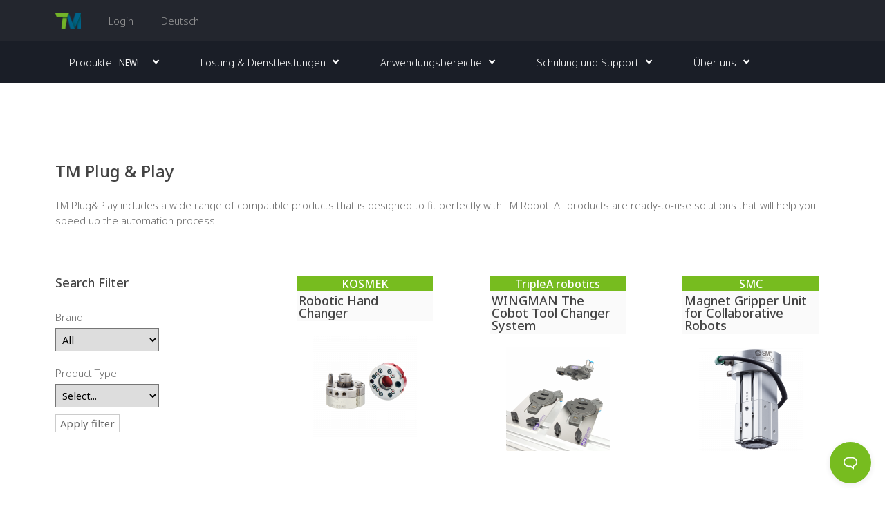

--- FILE ---
content_type: text/html; charset=UTF-8
request_url: https://www.tm-robot.com/de/tm-plug-plays/page/5/
body_size: 80665
content:
<!DOCTYPE html><html lang="de-DE"><head ><meta charset="UTF-8" /><script>if(navigator.userAgent.match(/MSIE|Internet Explorer/i)||navigator.userAgent.match(/Trident\/7\..*?rv:11/i)){var href=document.location.href;if(!href.match(/[?&]nowprocket/)){if(href.indexOf("?")==-1){if(href.indexOf("#")==-1){document.location.href=href+"?nowprocket=1"}else{document.location.href=href.replace("#","?nowprocket=1#")}}else{if(href.indexOf("#")==-1){document.location.href=href+"&nowprocket=1"}else{document.location.href=href.replace("#","&nowprocket=1#")}}}}</script><script>class RocketLazyLoadScripts{constructor(){this.triggerEvents=["keydown","mousedown","mousemove","touchmove","touchstart","touchend","wheel"],this.userEventHandler=this._triggerListener.bind(this),this.touchStartHandler=this._onTouchStart.bind(this),this.touchMoveHandler=this._onTouchMove.bind(this),this.touchEndHandler=this._onTouchEnd.bind(this),this.clickHandler=this._onClick.bind(this),this.interceptedClicks=[],window.addEventListener("pageshow",(e=>{this.persisted=e.persisted})),window.addEventListener("DOMContentLoaded",(()=>{this._preconnect3rdParties()})),this.delayedScripts={normal:[],async:[],defer:[]},this.allJQueries=[]}_addUserInteractionListener(e){document.hidden?e._triggerListener():(this.triggerEvents.forEach((t=>window.addEventListener(t,e.userEventHandler,{passive:!0}))),window.addEventListener("touchstart",e.touchStartHandler,{passive:!0}),window.addEventListener("mousedown",e.touchStartHandler),document.addEventListener("visibilitychange",e.userEventHandler))}_removeUserInteractionListener(){this.triggerEvents.forEach((e=>window.removeEventListener(e,this.userEventHandler,{passive:!0}))),document.removeEventListener("visibilitychange",this.userEventHandler)}_onTouchStart(e){"HTML"!==e.target.tagName&&(window.addEventListener("touchend",this.touchEndHandler),window.addEventListener("mouseup",this.touchEndHandler),window.addEventListener("touchmove",this.touchMoveHandler,{passive:!0}),window.addEventListener("mousemove",this.touchMoveHandler),e.target.addEventListener("click",this.clickHandler),this._renameDOMAttribute(e.target,"onclick","rocket-onclick"))}_onTouchMove(e){window.removeEventListener("touchend",this.touchEndHandler),window.removeEventListener("mouseup",this.touchEndHandler),window.removeEventListener("touchmove",this.touchMoveHandler,{passive:!0}),window.removeEventListener("mousemove",this.touchMoveHandler),e.target.removeEventListener("click",this.clickHandler),this._renameDOMAttribute(e.target,"rocket-onclick","onclick")}_onTouchEnd(e){window.removeEventListener("touchend",this.touchEndHandler),window.removeEventListener("mouseup",this.touchEndHandler),window.removeEventListener("touchmove",this.touchMoveHandler,{passive:!0}),window.removeEventListener("mousemove",this.touchMoveHandler)}_onClick(e){e.target.removeEventListener("click",this.clickHandler),this._renameDOMAttribute(e.target,"rocket-onclick","onclick"),this.interceptedClicks.push(e),e.preventDefault(),e.stopPropagation(),e.stopImmediatePropagation()}_replayClicks(){window.removeEventListener("touchstart",this.touchStartHandler,{passive:!0}),window.removeEventListener("mousedown",this.touchStartHandler),this.interceptedClicks.forEach((e=>{e.target.dispatchEvent(new MouseEvent("click",{view:e.view,bubbles:!0,cancelable:!0}))}))}_renameDOMAttribute(e,t,n){e.hasAttribute&&e.hasAttribute(t)&&(event.target.setAttribute(n,event.target.getAttribute(t)),event.target.removeAttribute(t))}_triggerListener(){this._removeUserInteractionListener(this),"loading"===document.readyState?document.addEventListener("DOMContentLoaded",this._loadEverythingNow.bind(this)):this._loadEverythingNow()}_preconnect3rdParties(){let e=[];document.querySelectorAll("script[type=rocketlazyloadscript]").forEach((t=>{if(t.hasAttribute("src")){const n=new URL(t.src).origin;n!==location.origin&&e.push({src:n,crossOrigin:t.crossOrigin||"module"===t.getAttribute("data-rocket-type")})}})),e=[...new Map(e.map((e=>[JSON.stringify(e),e]))).values()],this._batchInjectResourceHints(e,"preconnect")}async _loadEverythingNow(){this.lastBreath=Date.now(),this._delayEventListeners(),this._delayJQueryReady(this),this._handleDocumentWrite(),this._registerAllDelayedScripts(),this._preloadAllScripts(),await this._loadScriptsFromList(this.delayedScripts.normal),await this._loadScriptsFromList(this.delayedScripts.defer),await this._loadScriptsFromList(this.delayedScripts.async);try{await this._triggerDOMContentLoaded(),await this._triggerWindowLoad()}catch(e){}window.dispatchEvent(new Event("rocket-allScriptsLoaded")),this._replayClicks()}_registerAllDelayedScripts(){document.querySelectorAll("script[type=rocketlazyloadscript]").forEach((e=>{e.hasAttribute("src")?e.hasAttribute("async")&&!1!==e.async?this.delayedScripts.async.push(e):e.hasAttribute("defer")&&!1!==e.defer||"module"===e.getAttribute("data-rocket-type")?this.delayedScripts.defer.push(e):this.delayedScripts.normal.push(e):this.delayedScripts.normal.push(e)}))}async _transformScript(e){return await this._littleBreath(),new Promise((t=>{const n=document.createElement("script");[...e.attributes].forEach((e=>{let t=e.nodeName;"type"!==t&&("data-rocket-type"===t&&(t="type"),n.setAttribute(t,e.nodeValue))})),e.hasAttribute("src")?(n.addEventListener("load",t),n.addEventListener("error",t)):(n.text=e.text,t());try{e.parentNode.replaceChild(n,e)}catch(e){t()}}))}async _loadScriptsFromList(e){const t=e.shift();return t?(await this._transformScript(t),this._loadScriptsFromList(e)):Promise.resolve()}_preloadAllScripts(){this._batchInjectResourceHints([...this.delayedScripts.normal,...this.delayedScripts.defer,...this.delayedScripts.async],"preload")}_batchInjectResourceHints(e,t){var n=document.createDocumentFragment();e.forEach((e=>{if(e.src){const i=document.createElement("link");i.href=e.src,i.rel=t,"preconnect"!==t&&(i.as="script"),e.getAttribute&&"module"===e.getAttribute("data-rocket-type")&&(i.crossOrigin=!0),e.crossOrigin&&(i.crossOrigin=e.crossOrigin),n.appendChild(i)}})),document.head.appendChild(n)}_delayEventListeners(){let e={};function t(t,n){!function(t){function n(n){return e[t].eventsToRewrite.indexOf(n)>=0?"rocket-"+n:n}e[t]||(e[t]={originalFunctions:{add:t.addEventListener,remove:t.removeEventListener},eventsToRewrite:[]},t.addEventListener=function(){arguments[0]=n(arguments[0]),e[t].originalFunctions.add.apply(t,arguments)},t.removeEventListener=function(){arguments[0]=n(arguments[0]),e[t].originalFunctions.remove.apply(t,arguments)})}(t),e[t].eventsToRewrite.push(n)}function n(e,t){let n=e[t];Object.defineProperty(e,t,{get:()=>n||function(){},set(i){e["rocket"+t]=n=i}})}t(document,"DOMContentLoaded"),t(window,"DOMContentLoaded"),t(window,"load"),t(window,"pageshow"),t(document,"readystatechange"),n(document,"onreadystatechange"),n(window,"onload"),n(window,"onpageshow")}_delayJQueryReady(e){let t=window.jQuery;Object.defineProperty(window,"jQuery",{get:()=>t,set(n){if(n&&n.fn&&!e.allJQueries.includes(n)){n.fn.ready=n.fn.init.prototype.ready=function(t){e.domReadyFired?t.bind(document)(n):document.addEventListener("rocket-DOMContentLoaded",(()=>t.bind(document)(n)))};const t=n.fn.on;n.fn.on=n.fn.init.prototype.on=function(){if(this[0]===window){function e(e){return e.split(" ").map((e=>"load"===e||0===e.indexOf("load.")?"rocket-jquery-load":e)).join(" ")}"string"==typeof arguments[0]||arguments[0]instanceof String?arguments[0]=e(arguments[0]):"object"==typeof arguments[0]&&Object.keys(arguments[0]).forEach((t=>{delete Object.assign(arguments[0],{[e(t)]:arguments[0][t]})[t]}))}return t.apply(this,arguments),this},e.allJQueries.push(n)}t=n}})}async _triggerDOMContentLoaded(){this.domReadyFired=!0,await this._littleBreath(),document.dispatchEvent(new Event("rocket-DOMContentLoaded")),await this._littleBreath(),window.dispatchEvent(new Event("rocket-DOMContentLoaded")),await this._littleBreath(),document.dispatchEvent(new Event("rocket-readystatechange")),await this._littleBreath(),document.rocketonreadystatechange&&document.rocketonreadystatechange()}async _triggerWindowLoad(){await this._littleBreath(),window.dispatchEvent(new Event("rocket-load")),await this._littleBreath(),window.rocketonload&&window.rocketonload(),await this._littleBreath(),this.allJQueries.forEach((e=>e(window).trigger("rocket-jquery-load"))),await this._littleBreath();const e=new Event("rocket-pageshow");e.persisted=this.persisted,window.dispatchEvent(e),await this._littleBreath(),window.rocketonpageshow&&window.rocketonpageshow({persisted:this.persisted})}_handleDocumentWrite(){const e=new Map;document.write=document.writeln=function(t){const n=document.currentScript,i=document.createRange(),r=n.parentElement;let o=e.get(n);void 0===o&&(o=n.nextSibling,e.set(n,o));const s=document.createDocumentFragment();i.setStart(s,0),s.appendChild(i.createContextualFragment(t)),r.insertBefore(s,o)}}async _littleBreath(){Date.now()-this.lastBreath>45&&(await this._requestAnimFrame(),this.lastBreath=Date.now())}async _requestAnimFrame(){return document.hidden?new Promise((e=>setTimeout(e))):new Promise((e=>requestAnimationFrame(e)))}static run(){const e=new RocketLazyLoadScripts;e._addUserInteractionListener(e)}}RocketLazyLoadScripts.run();</script><!-- Google tag (gtag.js) -->
<script type="rocketlazyloadscript" async src="https://www.googletagmanager.com/gtag/js?id=G-VBC6RLLV54"></script>
<script type="rocketlazyloadscript">
  window.dataLayer = window.dataLayer || [];
  function gtag(){dataLayer.push(arguments);}
  gtag('js', new Date());

  gtag('config', 'G-VBC6RLLV54');
</script>

<!-- Google Tag Manager -->
<script type="rocketlazyloadscript">(function(w,d,s,l,i){w[l]=w[l]||[];w[l].push({'gtm.start':
new Date().getTime(),event:'gtm.js'});var f=d.getElementsByTagName(s)[0],
j=d.createElement(s),dl=l!='dataLayer'?'&l='+l:'';j.async=true;j.src=
'https://www.googletagmanager.com/gtm.js?id='+i+dl;f.parentNode.insertBefore(j,f);
})(window,document,'script','dataLayer','GTM-TSHD7T3');</script>
<!-- End Google Tag Manager -->	
	<meta name="viewport" content="width=device-width, initial-scale=1" />
	<meta name='robots' content='index, follow, max-image-preview:large, max-snippet:-1, max-video-preview:-1' />

	<!-- This site is optimized with the Yoast SEO plugin v16.9 - https://yoast.com/wordpress/plugins/seo/ -->
	<title>TM Plug&amp;Play Archive | Seite 5 von 27 | Techman Robot</title>
	<link rel="canonical" href="https://www2.tm-robot.com/ko/tm-plug-plays/page/5/" />
	<link rel="prev" href="https://www2.tm-robot.com/ko/tm-plug-plays/page/4/" />
	<link rel="next" href="https://www2.tm-robot.com/ko/tm-plug-plays/page/6/" />
	<meta property="og:locale" content="de_DE" />
	<meta property="og:type" content="website" />
	<meta property="og:title" content="TM Plug&amp;Play Archive | Seite 5 von 27 | Techman Robot" />
	<meta property="og:url" content="https://www2.tm-robot.com/ko/tm-plug-plays/" />
	<meta property="og:site_name" content="Techman Robot" />
	<meta name="twitter:card" content="summary_large_image" />
	<script type="application/ld+json" class="yoast-schema-graph">{"@context":"https://schema.org","@graph":[{"@type":"Organization","@id":"https://www.tm-robot.com/en/#organization","name":"Techman Robot","url":"https://www.tm-robot.com/en/","sameAs":[],"logo":{"@type":"ImageObject","@id":"https://www.tm-robot.com/en/#logo","inLanguage":"de-DE","url":"https://tm-robot.oss-cn-hongkong.aliyuncs.com/wp-content/uploads/2018/09/logo.png","contentUrl":"https://tm-robot.oss-cn-hongkong.aliyuncs.com/wp-content/uploads/2018/09/logo.png","width":221,"height":196,"caption":"Techman Robot"},"image":{"@id":"https://www.tm-robot.com/en/#logo"}},{"@type":"WebSite","@id":"https://www.tm-robot.com/en/#website","url":"https://www.tm-robot.com/en/","name":"Techman Robot","description":"Intelligent Cobots for a World of Applications","publisher":{"@id":"https://www.tm-robot.com/en/#organization"},"potentialAction":[{"@type":"SearchAction","target":{"@type":"EntryPoint","urlTemplate":"https://www.tm-robot.com/en/?s={search_term_string}"},"query-input":"required name=search_term_string"}],"inLanguage":"de-DE"},{"@type":"CollectionPage","@id":"https://www2.tm-robot.com/ko/tm-plug-plays/page/5/#webpage","url":"https://www2.tm-robot.com/ko/tm-plug-plays/page/5/","name":"TM Plug&Play Archive | Seite 5 von 27 | Techman Robot","isPartOf":{"@id":"https://www.tm-robot.com/en/#website"},"breadcrumb":{"@id":"https://www2.tm-robot.com/ko/tm-plug-plays/page/5/#breadcrumb"},"inLanguage":"de-DE","potentialAction":[{"@type":"ReadAction","target":["https://www2.tm-robot.com/ko/tm-plug-plays/page/5/"]}]},{"@type":"BreadcrumbList","@id":"https://www2.tm-robot.com/ko/tm-plug-plays/page/5/#breadcrumb","itemListElement":[{"@type":"ListItem","position":1,"name":"Home","item":"https://www.tm-robot.com.cn/de/"},{"@type":"ListItem","position":2,"name":"TM Plug&Play"}]}]}</script>
	<!-- / Yoast SEO plugin. -->


<link rel='dns-prefetch' href='//fonts.googleapis.com' />
<link rel='dns-prefetch' href='//tm-robot.oss-cn-hongkong.aliyuncs.com' />
<link rel="alternate" type="application/rss+xml" title="Techman Robot &raquo; Feed" href="https://www.tm-robot.com/de/feed/" />
<link rel="alternate" type="application/rss+xml" title="Techman Robot &raquo; Kommentar-Feed" href="https://www.tm-robot.com/de/comments/feed/" />
<link rel="alternate" type="application/rss+xml" title="Techman Robot &raquo; TM Plug&amp;Play Feed" href="https://www.tm-robot.com/de/tm-plug-plays/feed/" />
<style type="text/css">
img.wp-smiley,
img.emoji {
	display: inline !important;
	border: none !important;
	box-shadow: none !important;
	height: 1em !important;
	width: 1em !important;
	margin: 0 .07em !important;
	vertical-align: -0.1em !important;
	background: none !important;
	padding: 0 !important;
}
</style>
	<link rel='stylesheet' id='moove_activity_addon_frontend-css'  href='https://www.tm-robot.com/wp-content/plugins/user-activity-tracking-and-log-addon/assets/css/activity-et-front.css?ver=4.0.7' type='text/css' media='all' />
<link rel='stylesheet' id='xpro-grid-css'  href='https://www.tm-robot.com/wp-content/plugins/xpro-elementor-addons/assets/css/xpro-grid.min.css?ver=1.0.0' type='text/css' media='all' />
<link rel='stylesheet' id='xpro-elementor-addons-widgets-css'  href='https://www.tm-robot.com/wp-content/plugins/xpro-elementor-addons/assets/css/xpro-widgets.css?ver=1.1.1' type='text/css' media='all' />
<link rel='stylesheet' id='xpro-elementor-addons-responsive-css'  href='https://www.tm-robot.com/wp-content/plugins/xpro-elementor-addons/assets/css/xpro-responsive.css?ver=1.1.1' type='text/css' media='all' />
<link rel='stylesheet' id='font-awesome-css'  href='https://www.tm-robot.com/wp-content/plugins/types/vendor/toolset/toolset-common/res/lib/font-awesome/css/font-awesome.min.css?ver=4.7.0' type='text/css' media='screen' />
<link rel='stylesheet' id='xpro-icons-css'  href='https://www.tm-robot.com/wp-content/plugins/xpro-elementor-addons/assets/css/xpro-icons.min.css?ver=1.0.0' type='text/css' media='all' />
<link rel='stylesheet' id='jupiterx-child-css'  href='https://www.tm-robot.com/wp-content/themes/jupiterx-child/assets/css/style.css?ver=5.7.2' type='text/css' media='all' />
<link rel='stylesheet' id='wp-block-library-css'  href='https://www.tm-robot.com/wp-includes/css/dist/block-library/style.min.css?ver=5.7.2' type='text/css' media='all' />
<link rel='stylesheet' id='wp-block-library-theme-css'  href='https://www.tm-robot.com/wp-includes/css/dist/block-library/theme.min.css?ver=5.7.2' type='text/css' media='all' />
<link rel='stylesheet' id='mediaelement-css'  href='https://www.tm-robot.com/wp-includes/js/mediaelement/mediaelementplayer-legacy.min.css?ver=4.2.16' type='text/css' media='all' />
<link rel='stylesheet' id='wp-mediaelement-css'  href='https://www.tm-robot.com/wp-includes/js/mediaelement/wp-mediaelement.min.css?ver=5.7.2' type='text/css' media='all' />
<link rel='stylesheet' id='view_editor_gutenberg_frontend_assets-css'  href='https://www.tm-robot.com/wp-content/plugins/toolset-blocks/public/css/views-frontend.css?ver=3.6.3' type='text/css' media='all' />
<style id='view_editor_gutenberg_frontend_assets-inline-css' type='text/css'>
.wpv-sort-list-dropdown.wpv-sort-list-dropdown-style-default > span.wpv-sort-list,.wpv-sort-list-dropdown.wpv-sort-list-dropdown-style-default .wpv-sort-list-item {border-color: #cdcdcd;}.wpv-sort-list-dropdown.wpv-sort-list-dropdown-style-default .wpv-sort-list-item a {color: #444;background-color: #fff;}.wpv-sort-list-dropdown.wpv-sort-list-dropdown-style-default a:hover,.wpv-sort-list-dropdown.wpv-sort-list-dropdown-style-default a:focus {color: #000;background-color: #eee;}.wpv-sort-list-dropdown.wpv-sort-list-dropdown-style-default .wpv-sort-list-item.wpv-sort-list-current a {color: #000;background-color: #eee;}
.wpv-sort-list-dropdown.wpv-sort-list-dropdown-style-default > span.wpv-sort-list,.wpv-sort-list-dropdown.wpv-sort-list-dropdown-style-default .wpv-sort-list-item {border-color: #cdcdcd;}.wpv-sort-list-dropdown.wpv-sort-list-dropdown-style-default .wpv-sort-list-item a {color: #444;background-color: #fff;}.wpv-sort-list-dropdown.wpv-sort-list-dropdown-style-default a:hover,.wpv-sort-list-dropdown.wpv-sort-list-dropdown-style-default a:focus {color: #000;background-color: #eee;}.wpv-sort-list-dropdown.wpv-sort-list-dropdown-style-default .wpv-sort-list-item.wpv-sort-list-current a {color: #000;background-color: #eee;}.wpv-sort-list-dropdown.wpv-sort-list-dropdown-style-grey > span.wpv-sort-list,.wpv-sort-list-dropdown.wpv-sort-list-dropdown-style-grey .wpv-sort-list-item {border-color: #cdcdcd;}.wpv-sort-list-dropdown.wpv-sort-list-dropdown-style-grey .wpv-sort-list-item a {color: #444;background-color: #eeeeee;}.wpv-sort-list-dropdown.wpv-sort-list-dropdown-style-grey a:hover,.wpv-sort-list-dropdown.wpv-sort-list-dropdown-style-grey a:focus {color: #000;background-color: #e5e5e5;}.wpv-sort-list-dropdown.wpv-sort-list-dropdown-style-grey .wpv-sort-list-item.wpv-sort-list-current a {color: #000;background-color: #e5e5e5;}
.wpv-sort-list-dropdown.wpv-sort-list-dropdown-style-default > span.wpv-sort-list,.wpv-sort-list-dropdown.wpv-sort-list-dropdown-style-default .wpv-sort-list-item {border-color: #cdcdcd;}.wpv-sort-list-dropdown.wpv-sort-list-dropdown-style-default .wpv-sort-list-item a {color: #444;background-color: #fff;}.wpv-sort-list-dropdown.wpv-sort-list-dropdown-style-default a:hover,.wpv-sort-list-dropdown.wpv-sort-list-dropdown-style-default a:focus {color: #000;background-color: #eee;}.wpv-sort-list-dropdown.wpv-sort-list-dropdown-style-default .wpv-sort-list-item.wpv-sort-list-current a {color: #000;background-color: #eee;}.wpv-sort-list-dropdown.wpv-sort-list-dropdown-style-grey > span.wpv-sort-list,.wpv-sort-list-dropdown.wpv-sort-list-dropdown-style-grey .wpv-sort-list-item {border-color: #cdcdcd;}.wpv-sort-list-dropdown.wpv-sort-list-dropdown-style-grey .wpv-sort-list-item a {color: #444;background-color: #eeeeee;}.wpv-sort-list-dropdown.wpv-sort-list-dropdown-style-grey a:hover,.wpv-sort-list-dropdown.wpv-sort-list-dropdown-style-grey a:focus {color: #000;background-color: #e5e5e5;}.wpv-sort-list-dropdown.wpv-sort-list-dropdown-style-grey .wpv-sort-list-item.wpv-sort-list-current a {color: #000;background-color: #e5e5e5;}.wpv-sort-list-dropdown.wpv-sort-list-dropdown-style-blue > span.wpv-sort-list,.wpv-sort-list-dropdown.wpv-sort-list-dropdown-style-blue .wpv-sort-list-item {border-color: #0099cc;}.wpv-sort-list-dropdown.wpv-sort-list-dropdown-style-blue .wpv-sort-list-item a {color: #444;background-color: #cbddeb;}.wpv-sort-list-dropdown.wpv-sort-list-dropdown-style-blue a:hover,.wpv-sort-list-dropdown.wpv-sort-list-dropdown-style-blue a:focus {color: #000;background-color: #95bedd;}.wpv-sort-list-dropdown.wpv-sort-list-dropdown-style-blue .wpv-sort-list-item.wpv-sort-list-current a {color: #000;background-color: #95bedd;}
</style>
<link rel='stylesheet' id='jet-engine-frontend-css'  href='https://www.tm-robot.com/wp-content/plugins/jet-engine/assets/css/frontend.css?ver=3.0.7' type='text/css' media='all' />
<link rel='stylesheet' id='betterdocs-instant-answer-css'  href='https://www.tm-robot.com/wp-content/plugins/betterdocs-pro/public/modules/instant-answer.css?ver=2.2.0' type='text/css' media='all' />
<style id='betterdocs-instant-answer-inline-css' type='text/css'>
.betterdocs-widget-container{z-index:9999}.betterdocs-conversation-container, .betterdocs-footer-wrapper, .betterdocs-launcher, .betterdocs-ask-wrapper .betterdocs-ask-submit{background-color:#23262e}.betterdocs-footer-wrapper .bd-ia-feedback-wrap, .betterdocs-footer-wrapper .bd-ia-feedback-response{background-color:#23262e}.betterdocs-header-wrapper .betterdocs-header .inner-container.betterdocs-active-answer .toggle:first-of-type > p, .betterdocs-header-wrapper .betterdocs-header .inner-container.betterdocs-active-ask .toggle:last-of-type > p{color:#23262e}.betterdocs-header-wrapper .betterdocs-header .inner-container.betterdocs-active-answer .toggle:first-of-type svg, .betterdocs-header-wrapper .betterdocs-header .inner-container.betterdocs-active-ask .toggle:last-of-type svg{fill:#23262e}.betterdocs-header-wrapper .betterdocs-header .inner-container, .betterdocs-footer-wrapper .betterdocs-footer-emo > div{background-color:#48b1e5}.betterdocs-launcher[type=button], .betterdocs-launcher[type=button]:focus {background-color:#77bc1f}.betterdocs-widget-container .betterdocs-launcher[type=button]:hover {background-color:#77bc1f !important}.betterdocs-header-wrapper .betterdocs-sub-header.betterdocs-ans-header > h3, .betterdocs-header-wrapper .betterdocs-sub-header.betterdocs-ask-header > h3{color:#23262e}.betterdocs-footer-wrapper .bd-ia-feedback-response .feedback-success-icon {fill: #77bc1f}.betterdocs-tab-ask .betterdocs-ask-wrapper .betterdocs-ask-submit { background-color: #48b1e5}.betterdocs-messages-container .betterdocs-modal-wrapper .betterdocs-modal-content-container .betterdocs-ia-content h1 { font-size: 26px}.betterdocs-messages-container .betterdocs-modal-wrapper .betterdocs-modal-content-container .betterdocs-ia-content h2 { font-size: 24px}.betterdocs-messages-container .betterdocs-modal-wrapper .betterdocs-modal-content-container .betterdocs-ia-content h3 { font-size: 22px}.betterdocs-messages-container .betterdocs-modal-wrapper .betterdocs-modal-content-container .betterdocs-ia-content h4 { font-size: 20px}.betterdocs-messages-container .betterdocs-modal-wrapper .betterdocs-modal-content-container .betterdocs-ia-content h5 { font-size: 18px}.betterdocs-messages-container .betterdocs-modal-wrapper .betterdocs-modal-content-container .betterdocs-ia-content h6 { font-size: 16px}.betterdocs-messages-container .betterdocs-modal-wrapper .betterdocs-modal-content-container .betterdocs-ia-content,
            .betterdocs-messages-container .betterdocs-modal-wrapper .betterdocs-modal-content-container .betterdocs-ia-content p,
            .betterdocs-messages-container .betterdocs-modal-wrapper .betterdocs-modal-content-container .betterdocs-ia-content strong { font-size: 16px}
</style>
<link rel='stylesheet' id='vfb-pro-css'  href='https://www.tm-robot.com/wp-content/plugins/vfb-pro/public/assets/css/vfb-style.min.css?ver=2019.05.10' type='text/css' media='all' />
<link rel='stylesheet' id='dashicons-css'  href='https://www.tm-robot.com/wp-includes/css/dashicons.min.css?ver=5.7.2' type='text/css' media='all' />
<link rel='stylesheet' id='wpex-font-awesome-css'  href='https://www.tm-robot.com/wp-content/plugins/wp-timelines/css/font-awesome/css/font-awesome.min.css?ver=5.7.2' type='text/css' media='all' />
<link rel='stylesheet' id='wpex-google-fonts-css'  href='//fonts.googleapis.com/css?family=Source+Sans+Pro%7CArial%2C+noto+sans+TC%2C+noto+sans+SC%7CArial&#038;ver=1.0.0' type='text/css' media='all' />
<link rel='stylesheet' id='wpex-ex_s_lick-css'  href='https://www.tm-robot.com/wp-content/plugins/wp-timelines/js/ex_s_lick/ex_s_lick.css?ver=5.7.2' type='text/css' media='all' />
<link rel='stylesheet' id='wpex-ex_s_lick-theme-css'  href='https://www.tm-robot.com/wp-content/plugins/wp-timelines/js/ex_s_lick/ex_s_lick-theme.css?ver=5.7.2' type='text/css' media='all' />
<link rel='stylesheet' id='wpex-timeline-animate-css'  href='https://www.tm-robot.com/wp-content/plugins/wp-timelines/css/animate.css?ver=5.7.2' type='text/css' media='all' />
<link rel='stylesheet' id='wpex-timeline-css-css'  href='https://www.tm-robot.com/wp-content/plugins/wp-timelines/css/style.css?ver=5.7.2' type='text/css' media='all' />
<link rel='stylesheet' id='wpex-timeline-sidebyside-css'  href='https://www.tm-robot.com/wp-content/plugins/wp-timelines/css/style-sidebyside.css?ver=5.7.2' type='text/css' media='all' />
<link rel='stylesheet' id='wpex-horiz-css-css'  href='https://www.tm-robot.com/wp-content/plugins/wp-timelines/css/horiz-style.css?ver=3.2' type='text/css' media='all' />
<link rel='stylesheet' id='wpex-timeline-dark-css-css'  href='https://www.tm-robot.com/wp-content/plugins/wp-timelines/css/dark.css?ver=5.7.2' type='text/css' media='all' />
<style id='wpex-timeline-dark-css-inline-css' type='text/css'>
    .wpex-timeline > li .wpex-timeline-icon .fa{font-weight: normal;}
    	.wpextl-loadicon,
    .wpextl-loadicon::before,
	.wpextl-loadicon::after{ border-left-color:#8dc035}
    .wpex-filter > .fa,
    .wpex-endlabel.wpex-loadmore span, .wpex-tltitle.wpex-loadmore span, .wpex-loadmore .loadmore-timeline,
    .wpex-timeline-list.show-icon .wpex-timeline > li:after, .wpex-timeline-list.show-icon .wpex-timeline > li:first-child:before,
    .wpex-timeline-list.show-icon .wpex-timeline.style-center > li .wpex-content-left .wpex-leftdate,
    .wpex-timeline-list.show-icon li .wpex-timeline-icon .fa,
    .wpex .timeline-details .wptl-readmore > a:hover,
    .wpex-spinner > div,
    .wpex.horizontal-timeline .ex_s_lick-prev:hover, .wpex.horizontal-timeline .ex_s_lick-next:hover,
    .wpex.horizontal-timeline .horizontal-content .ex_s_lick-next:hover,
    .wpex.horizontal-timeline .horizontal-content .ex_s_lick-prev:hover,
    .wpex.horizontal-timeline .horizontal-nav li.ex_s_lick-current span.tl-point:before,
    .wpex.horizontal-timeline.tl-hozsteps .horizontal-nav li.ex_s_lick-current span.tl-point i,
    .timeline-navigation a.btn,
    .timeline-navigation div > a,
    .wpex.horizontal-timeline.ex-multi-item .horizontal-nav li .wpex_point:before,
    .wpex.horizontal-timeline.ex-multi-item .horizontal-nav li.ex_s_lick-current .wpex_point:before,
    .wpex.wpex-horizontal-3.ex-multi-item .horizontal-nav  h2 a,
    .wpex-timeline-list:not(.show-icon) .wptl-feature-name span,
    .wpex.horizontal-timeline.ex-multi-item:not(.wpex-horizontal-4) .horizontal-nav li span.wpex_point,
    .wpex.horizontal-timeline.ex-multi-item:not(.wpex-horizontal-4) .horizontal-nav li span.wpex_point,
    .show-wide_img .wpex-timeline > li .wpex-timeline-time span.tll-date,
    .wpex-timeline-list.show-bg.left-tl li .wpex-timeline-label .wpex-content-left .wpex-leftdate,
    .wpex-timeline-list.show-simple:not(.show-simple-bod) ul li .wpex-timeline-time .tll-date,
    .show-box-color .tlb-time,
    .sidebyside-tl.show-classic span.tll-date,
    .wptl-back-to-list a,
    .wpex-timeline > li .wpex-timeline-icon .fa{ background:#8dc035}
    .wpex-timeline-list.show-icon li .wpex-timeline-icon .fa:before,
    .wpex-filter span.active,
    .wpex-timeline-list.show-simple.show-simple-bod ul li .wpex-timeline-time .tll-date,
    .wpex-timeline-list.show-simple .wptl-readmore-center a,
    .wpex.horizontal-timeline .ex_s_lick-prev, .wpex.horizontal-timeline .ex_s_lick-next,
    .wpex.horizontal-timeline.tl-hozsteps .horizontal-nav li.prev_item:not(.ex_s_lick-current) span.tl-point i,
    .wpex.horizontal-timeline.ex-multi-item .horizontal-nav li span.wpex_point i,
    .wpex-timeline-list.show-clean .wpex-timeline > li .wpex-timeline-label h2,
    .wpex-timeline-list.show-simple li .wpex-timeline-icon .fa:not(.no-icon):before,
    .wpex.horizontal-timeline .extl-hoz-sbs .horizontal-nav li span.tl-point i,
    .show-wide_img.left-tl .wpex-timeline > li .wpex-timeline-icon .fa:not(.no-icon):not(.icon-img):before,
    .wpex-timeline > li .wpex-timeline-time span:last-child{ color:#8dc035}
    .wpex .timeline-details .wptl-readmore > a,
    .wpex.horizontal-timeline .ex_s_lick-prev:hover, .wpex.horizontal-timeline .ex_s_lick-next:hover,
    .wpex.horizontal-timeline .horizontal-content .ex_s_lick-next:hover,
    .wpex.horizontal-timeline .horizontal-content .ex_s_lick-prev:hover,
    .wpex.horizontal-timeline .horizontal-nav li.ex_s_lick-current span.tl-point:before,
    .wpex.horizontal-timeline .ex_s_lick-prev, .wpex.horizontal-timeline .ex_s_lick-next,
    .wpex.horizontal-timeline .timeline-pos-select,
    .wpex.horizontal-timeline .horizontal-nav li.prev_item span.tl-point:before,
    .wpex.horizontal-timeline.tl-hozsteps .horizontal-nav li.ex_s_lick-current span.tl-point i,
    .wpex.horizontal-timeline.tl-hozsteps .timeline-hr, .wpex.horizontal-timeline.tl-hozsteps .timeline-pos-select,
    .wpex.horizontal-timeline.tl-hozsteps .horizontal-nav li.prev_item span.tl-point i,
    .wpex-timeline-list.left-tl.show-icon .wptl-feature-name,
    .wpex-timeline-list.show-icon .wptl-feature-name span,
    .wpex.horizontal-timeline.ex-multi-item .horizontal-nav li span.wpex_point i,
    .wpex.horizontal-timeline.ex-multi-item.wpex-horizontal-4 .wpextt_templates .wptl-readmore a,
    .wpex-timeline-list.show-box-color .style-center > li:nth-child(odd) .wpex-timeline-label,
	.wpex-timeline-list.show-box-color .style-center > li .wpex-timeline-label,
	.wpex-timeline-list.show-box-color .style-center > li:nth-child(odd) .wpex-timeline-icon .fa:after,
    .extl-lb .gslide-description.description-right h3.lb-title:after,
    .wpex.horizontal-timeline.ex-multi-item .extl-hoz-sbs.style-7 .extl-sbd-details,
	.wpex-timeline-list.show-box-color li .wpex-timeline-icon i:after,
    .wpex.horizontal-timeline .extl-hoz-sbs .horizontal-nav li span.tl-point i,
    .wpex.wpex-horizontal-3.ex-multi-item .horizontal-nav .wpextt_templates .wptl-readmore a{border-color: #8dc035;}
    .wpex-timeline > li .wpex-timeline-label:before,
    .show-wide_img .wpex-timeline > li .wpex-timeline-time span.tll-date:before, 
    .wpex-timeline > li .wpex-timeline-label:before,
    .wpex-timeline-list.show-wide_img.left-tl .wpex-timeline > li .wpex-timeline-time span.tll-date:before,
    .wpex-timeline-list.show-icon.show-bg .wpex-timeline > li .wpex-timeline-label:after,
    .wpex-timeline-list.show-icon .wpex-timeline.style-center > li .wpex-timeline-label:after
    {border-right-color: #8dc035;}
    .wpex-filter span,
    .wpex-timeline > li .wpex-timeline-label{border-left-color: #8dc035;}
    .wpex-timeline-list.show-wide_img .wpex-timeline > li .timeline-details,
    .wpex.horizontal-timeline.ex-multi-item:not(.wpex-horizontal-4) .horizontal-nav li span.wpex_point:after{border-top-color: #8dc035;}
    .wpex.wpex-horizontal-3.ex-multi-item .wpex-timeline-label .timeline-details:after{border-bottom-color: #8dc035;}
    @media (min-width: 768px){
        .wpex-timeline.style-center > li:nth-child(odd) .wpex-timeline-label{border-right-color: #8dc035;}
        .show-wide_img .wpex-timeline > li:nth-child(even) .wpex-timeline-time span.tll-date:before,
        .wpex-timeline.style-center > li:nth-child(odd) .wpex-timeline-label:before,
        .wpex-timeline-list.show-icon .style-center > li:nth-child(odd) .wpex-timeline-label:after{border-left-color: #8dc035;}
    }
		.wpex-timeline-list,
    .wpex .wptl-excerpt,
    .wpex-single-timeline,
    .glightbox-clean .gslide-desc,
    .extl-hoz-sbd-ct,
	.wpex{font-family: "Arial, noto sans TC, noto sans SC", sans-serif;}
    .wptl-excerpt,
    .glightbox-clean .gslide-desc,
    .extl-hoz-sbd-ct,
    .wptl-filter-box select,
    .wpex-timeline > li .wpex-timeline-label{color: #444444;}
    .wpex-timeline-list,
    .wpex .wptl-excerpt,
    .wpex-single-timeline,
	.wpex,
    .wptl-filter-box select,
    .glightbox-clean .gslide-desc,
    .wpex-timeline > li .wpex-timeline-label{font-size:14;}
	.wpex-single-timeline h1.tl-title,
	.wpex-timeline-list.show-icon li .wpex-content-left,
    .wpex-timeline-list .wptl-feature-name span,
    .wpex .wpex-dates a, .wpex h2, .wpex h2 a, .wpex .timeline-details h2,
    .wpex-timeline > li .wpex-timeline-time span:last-child,
    .extl-lb .gslide-description.description-right h3.lb-title,
    .wpex-timeline > li .wpex-timeline-label h2 a,
    .wpex.horizontal-timeline .extl-hoz-sbs h2 a, 
    .wpex.horizontal-timeline .wpex-timeline-label h2 a,
    .wpex .timeline-details h2{
        font-family: "Arial", sans-serif;            }

</style>
<link rel='stylesheet' id='wpml-legacy-dropdown-0-css'  href='//www.tm-robot.com/wp-content/plugins/sitepress-multilingual-cms/templates/language-switchers/legacy-dropdown/style.min.css?ver=1' type='text/css' media='all' />
<style id='wpml-legacy-dropdown-0-inline-css' type='text/css'>
.wpml-ls-sidebars-jupiterx_custom_sidebar_2{background-color:#1a1e27;}.wpml-ls-sidebars-jupiterx_custom_sidebar_2 a {color:#ffffff;background-color:#1a1e27;}.wpml-ls-sidebars-jupiterx_custom_sidebar_2 .wpml-ls-current-language>a {color:#77bc1f;}
</style>
<link rel='stylesheet' id='wpml-legacy-dropdown-click-0-css'  href='//www.tm-robot.com/wp-content/plugins/sitepress-multilingual-cms/templates/language-switchers/legacy-dropdown-click/style.min.css?ver=1' type='text/css' media='all' />
<link rel='stylesheet' id='wpml-menu-item-0-css'  href='//www.tm-robot.com/wp-content/plugins/sitepress-multilingual-cms/templates/language-switchers/menu-item/style.min.css?ver=1' type='text/css' media='all' />
<style id='wpml-menu-item-0-inline-css' type='text/css'>
.wpml-ls-slot-252, .wpml-ls-slot-252 a, .wpml-ls-slot-252 a:visited{color:#777777;}.wpml-ls-slot-252.wpml-ls-current-language .wpml-ls-slot-252, .wpml-ls-slot-252.wpml-ls-current-language .wpml-ls-slot-252 a, .wpml-ls-slot-252.wpml-ls-current-language .wpml-ls-slot-252 a:visited{color:#777777;}
</style>
<link rel='stylesheet' id='search-filter-plugin-styles-css'  href='https://www.tm-robot.com/wp-content/plugins/search-filter-pro/public/assets/css/search-filter.min.css?ver=2.5.13' type='text/css' media='all' />
<link rel='stylesheet' id='jupiterx-popups-animation-css'  href='https://www.tm-robot.com/wp-content/plugins/jupiterx-core/includes/extensions/raven/assets/lib/animate/animate.min.css?ver=2.5.2' type='text/css' media='all' />
<link rel='stylesheet' id='jupiterx-css'  href='https://tm-robot.oss-cn-hongkong.aliyuncs.com/wp-content/uploads/jupiterx/compiler/jupiterx/0d73fbf.css?ver=2.5.2' type='text/css' media='all' />
<link rel='stylesheet' id='wpforo-widgets-css'  href='https://www.tm-robot.com/wp-content/plugins/wpforo/themes/classic/widgets.css?ver=2.1.7' type='text/css' media='all' />
<link rel='stylesheet' id='font-awesome-all-css'  href='https://www.tm-robot.com/wp-content/plugins/jet-menu/assets/public/lib/font-awesome/css/all.min.css?ver=5.12.0' type='text/css' media='all' />
<link rel='stylesheet' id='font-awesome-v4-shims-css'  href='https://www.tm-robot.com/wp-content/plugins/jet-menu/assets/public/lib/font-awesome/css/v4-shims.min.css?ver=5.12.0' type='text/css' media='all' />
<link rel='stylesheet' id='jet-menu-public-styles-css'  href='https://www.tm-robot.com/wp-content/plugins/jet-menu/assets/public/css/public.css?ver=2.2.3' type='text/css' media='all' />
<link rel='stylesheet' id='jupiterx-elements-dynamic-styles-css'  href='https://tm-robot.oss-cn-hongkong.aliyuncs.com/wp-content/uploads/jupiterx/compiler/jupiterx-elements-dynamic-styles/ab01971.css?ver=2.5.2' type='text/css' media='all' />
<link rel='stylesheet' id='elementor-icons-css'  href='https://www.tm-robot.com/wp-content/plugins/elementor/assets/lib/eicons/css/elementor-icons.min.css?ver=5.16.0' type='text/css' media='all' />
<link rel='stylesheet' id='elementor-frontend-css'  href='https://www.tm-robot.com/wp-content/plugins/elementor/assets/css/frontend.min.css?ver=3.8.1' type='text/css' media='all' />
<style id='elementor-frontend-inline-css' type='text/css'>
.elementor-kit-65311{--e-global-color-primary:#78BE21;--e-global-color-secondary:#54595F;--e-global-color-text:#696969;--e-global-color-accent:#48B1E5;--e-global-color-70932b2:#999999;--e-global-color-1a28c42:#FAFAFA;--e-global-color-13b49f9:#056588;--e-global-color-84f168d:#444444;--e-global-color-6ce8e0b:#2D3546;--e-global-color-55ce91e:#1A1E27;--e-global-color-b4f18f1:#1A1E2757;--e-global-color-816c9b2:#141414;--e-global-color-f2a5393:#3897C6;--e-global-color-6851afa:#FFFFFF;--e-global-color-d6b80b3:#282E3A;--e-global-color-45df1f2:#A1B7C2;--e-global-typography-primary-font-family:"Noto Sans";--e-global-typography-primary-font-size:14px;--e-global-typography-primary-font-weight:400;--e-global-typography-secondary-font-family:"Noto Sans";--e-global-typography-secondary-font-weight:400;--e-global-typography-text-font-family:"Noto Sans";--e-global-typography-text-font-size:14px;--e-global-typography-text-font-weight:400;--e-global-typography-text-line-height:1.4em;--e-global-typography-accent-font-family:"Roboto";--e-global-typography-accent-font-weight:500;--e-global-typography-25d2184-font-family:"Noto Sans";--e-global-typography-25d2184-font-size:28px;--e-global-typography-25d2184-font-weight:500;--e-global-typography-25d2184-line-height:30px;--e-global-typography-44bda7c-font-size:35px;--e-global-typography-44bda7c-font-weight:700;--e-global-typography-87b9f82-font-family:"Noto Sans";--e-global-typography-87b9f82-font-size:24px;--e-global-typography-87b9f82-line-height:26px;color:var( --e-global-color-84f168d );font-family:var( --e-global-typography-text-font-family ), Sans-serif;font-size:var( --e-global-typography-text-font-size );font-weight:var( --e-global-typography-text-font-weight );line-height:var( --e-global-typography-text-line-height );}.elementor-kit-65311 p{margin-bottom:12px;}.elementor-kit-65311 a{color:#999999;}.elementor-kit-65311 h1{color:#444444;font-family:"Noto Sans", Sans-serif;line-height:1em;letter-spacing:0.5px;}.elementor-kit-65311 h2{color:#444444;font-family:"Noto Sans", Sans-serif;font-size:24px;font-weight:500;line-height:1.5em;}.elementor-kit-65311 h3{color:var( --e-global-color-secondary );font-family:"Noto Sans", Sans-serif;font-size:20px;font-weight:500;line-height:1.5em;}.elementor-kit-65311 h4{font-family:"Noto Sans", Sans-serif;font-size:18px;font-weight:500;}.elementor-kit-65311 h5{font-family:"Noto Sans", Sans-serif;font-size:16px;font-weight:500;}.elementor-kit-65311 button,.elementor-kit-65311 input[type="button"],.elementor-kit-65311 input[type="submit"],.elementor-kit-65311 .elementor-button{color:var( --e-global-color-text );background-color:#FFFFFF;border-style:solid;border-width:1px 1px 1px 1px;border-color:#CCCCCC;}.elementor-section.elementor-section-boxed > .elementor-container{max-width:1240px;}.e-con{--container-max-width:1240px;}.elementor-widget:not(:last-child){margin-bottom:20px;}.elementor-element{--widgets-spacing:20px;}{}h1.entry-title{display:var(--page-title-display);}@media(max-width:1024px){.elementor-kit-65311{font-size:var( --e-global-typography-text-font-size );line-height:var( --e-global-typography-text-line-height );}.elementor-section.elementor-section-boxed > .elementor-container{max-width:1024px;}.e-con{--container-max-width:1024px;}}@media(max-width:767px){.elementor-kit-65311{font-size:var( --e-global-typography-text-font-size );line-height:var( --e-global-typography-text-line-height );}.elementor-section.elementor-section-boxed > .elementor-container{max-width:767px;}.e-con{--container-max-width:767px;}}
.elementor-90790 .elementor-element.elementor-element-a8faf47 > .elementor-container{max-width:1140px;}.elementor-90790 .elementor-element.elementor-element-3549c80 > .elementor-widget-container{margin:100px 0px 0px 0px;}.elementor-90790 .elementor-element.elementor-element-daf0109 > .elementor-container{max-width:1140px;}.elementor-90790 .elementor-element.elementor-element-daf0109{margin-top:50px;margin-bottom:100px;}.elementor-90790 .elementor-element.elementor-element-d96c831 .jet-smart-filters-select.jet-filter{display:block;}.elementor-90790 .elementor-element.elementor-element-d96c831 .jet-smart-filters-hierarchy.jet-filter .jet-select{display:block;}.elementor-90790 .elementor-element.elementor-element-d96c831 .jet-smart-filters-select.jet-filter .jet-select{max-width:150px;flex-basis:150px;}.elementor-90790 .elementor-element.elementor-element-d96c831 .jet-smart-filters-hierarchy.jet-filter .jet-select__control{max-width:150px;flex-basis:150px;}.elementor-90790 .elementor-element.elementor-element-d96c831 .jet-select__control{border-radius:0px 0px 0px 0px;padding:5px 5px 5px 5px;}.elementor-90790 .elementor-element.elementor-element-d96c831 .jet-select{margin-left:0;margin-right:auto;}.elementor-90790 .elementor-element.elementor-element-d96c831 .jet-filter-label{padding:0px 0px 0px 0px;margin:10px 0px 5px 0px;text-align:left;}.elementor-90790 .elementor-element.elementor-element-d96c831 .jet-filters-group{display:flex;flex-direction:column;margin-top:calc(-10px/2);margin-bottom:calc(-10px/2);}.elementor-90790 .elementor-element.elementor-element-d96c831 .jet-filters-group .jet-filter{margin-top:calc(10px/2);margin-bottom:calc(10px/2);}.elementor-90790 .elementor-element.elementor-element-d96c831 .jet-filter .jet-filters-group{margin-top:calc(-10px/2);margin-bottom:calc(-10px/2);}.elementor-90790 .elementor-element.elementor-element-d96c831 .jet-filter .jet-filters-group .jet-select{margin-top:calc(10px/2);margin-bottom:calc(10px/2);}.elementor-90790 .elementor-element.elementor-element-1926881 > .elementor-element-populated{padding:0rem 0rem 0rem 3rem;}.elementor-90790 .elementor-element.elementor-element-7f2b514{--grid-column-gap:30px;--grid-row-gap:35px;}.elementor-90790 .elementor-element.elementor-element-7f2b514 .elementor-pagination{text-align:center;}.elementor-90790 .elementor-element.elementor-element-7f2b514 .elementor-pagination .page-numbers.current{color:var( --e-global-color-accent );}body:not(.rtl) .elementor-90790 .elementor-element.elementor-element-7f2b514 .elementor-pagination .page-numbers:not(:first-child){margin-left:calc( 10px/2 );}body:not(.rtl) .elementor-90790 .elementor-element.elementor-element-7f2b514 .elementor-pagination .page-numbers:not(:last-child){margin-right:calc( 10px/2 );}body.rtl .elementor-90790 .elementor-element.elementor-element-7f2b514 .elementor-pagination .page-numbers:not(:first-child){margin-right:calc( 10px/2 );}body.rtl .elementor-90790 .elementor-element.elementor-element-7f2b514 .elementor-pagination .page-numbers:not(:last-child){margin-left:calc( 10px/2 );}@media(min-width:768px){.elementor-90790 .elementor-element.elementor-element-776aab5{width:25%;}.elementor-90790 .elementor-element.elementor-element-1926881{width:75%;}}
.elementor-76665 .elementor-element.elementor-element-7f9579bf > .elementor-container{max-width:1140px;min-height:41px;}.elementor-76665 .elementor-element.elementor-element-7f9579bf:not(.elementor-motion-effects-element-type-background), .elementor-76665 .elementor-element.elementor-element-7f9579bf > .elementor-motion-effects-container > .elementor-motion-effects-layer{background-color:#23262E;}.elementor-76665 .elementor-element.elementor-element-7f9579bf{transition:background 0.3s, border 0.3s, border-radius 0.3s, box-shadow 0.3s;}.elementor-76665 .elementor-element.elementor-element-7f9579bf > .elementor-background-overlay{transition:background 0.3s, border-radius 0.3s, opacity 0.3s;}.elementor-bc-flex-widget .elementor-76665 .elementor-element.elementor-element-0843aa0.elementor-column .elementor-widget-wrap{align-items:center;}.elementor-76665 .elementor-element.elementor-element-0843aa0.elementor-column.elementor-element[data-element_type="column"] > .elementor-widget-wrap.elementor-element-populated{align-content:center;align-items:center;}.elementor-76665 .elementor-element.elementor-element-0843aa0.elementor-column > .elementor-widget-wrap{justify-content:center;}.elementor-76665 .elementor-element.elementor-element-2e803805 .raven-site-logo img, .elementor-76665 .elementor-element.elementor-element-2e803805 .raven-site-logo svg{width:100%;}.elementor-76665 .elementor-element.elementor-element-2e803805 .raven-site-logo{text-align:left;}.elementor-76665 .elementor-element.elementor-element-a5fef52 > .elementor-element-populated{transition:background 0.3s, border 0.3s, border-radius 0.3s, box-shadow 0.3s;}.elementor-76665 .elementor-element.elementor-element-a5fef52 > .elementor-element-populated > .elementor-background-overlay{transition:background 0.3s, border-radius 0.3s, opacity 0.3s;}.elementor-76665 .elementor-element.elementor-element-95cc4da .raven-nav-menu-main .raven-submenu > li:not(:last-child){border-bottom-width:1px;}.elementor-76665 .elementor-element.elementor-element-95cc4da .raven-nav-menu-main .raven-submenu > li > a.raven-submenu-item{color:#FFFFFF;background-color:var( --e-global-color-6ce8e0b );}.elementor-76665 .elementor-element.elementor-element-95cc4da .raven-nav-menu-main .raven-submenu{background-color:var( --e-global-color-6ce8e0b );}.elementor-76665 .elementor-element.elementor-element-95cc4da .raven-nav-menu-mobile .raven-nav-menu li > a{padding:8px 32px 8px 32px;background-color:var( --e-global-color-6ce8e0b );}.elementor-76665 .elementor-element.elementor-element-95cc4da .raven-nav-menu-toggle{text-align:center;}.elementor-76665 .elementor-element.elementor-element-95cc4da .raven-nav-menu-mobile{background-color:var( --e-global-color-6ce8e0b );}.elementor-76665 .elementor-element.elementor-element-15cb5a87 > .elementor-container{max-width:1140px;min-height:60px;}.elementor-76665 .elementor-element.elementor-element-15cb5a87:not(.elementor-motion-effects-element-type-background), .elementor-76665 .elementor-element.elementor-element-15cb5a87 > .elementor-motion-effects-container > .elementor-motion-effects-layer{background-color:#1A1E27;}.elementor-76665 .elementor-element.elementor-element-15cb5a87{transition:background 0.3s, border 0.3s, border-radius 0.3s, box-shadow 0.3s;}.elementor-76665 .elementor-element.elementor-element-15cb5a87 > .elementor-background-overlay{transition:background 0.3s, border-radius 0.3s, opacity 0.3s;}.elementor-76665 .elementor-element.elementor-element-68a0509 .jet-menu{justify-content:flex-start !important;padding:0% 0% 0% 0% !important;}.jet-desktop-menu-active .elementor-76665 .elementor-element.elementor-element-68a0509 .jet-menu > .jet-menu-item{flex-grow:0;max-width:100%;}.elementor-76665 .elementor-element.elementor-element-68a0509 .jet-menu .jet-menu-item .top-level-link{color:#FFFFFF;padding:10px 30px 10px 30px;margin:0% 0% 0% 0%;}.elementor-76665 .elementor-element.elementor-element-68a0509 .jet-menu .jet-menu-item:hover > .top-level-link{background-color:var( --e-global-color-6ce8e0b );padding:10px 30px 10px 30px;}.elementor-76665 .elementor-element.elementor-element-68a0509 .jet-menu .jet-menu-item.jet-current-menu-item .top-level-link{color:var( --e-global-color-primary );background-color:var( --e-global-color-6ce8e0b );padding:0px 30px 0px 30px;}.elementor-76665 .elementor-element.elementor-element-68a0509 .jet-menu ul.jet-sub-menu{min-width:400px;background-color:#2D3546;padding:0px 0px 0px 0px;}.elementor-76665 .elementor-element.elementor-element-68a0509 .jet-menu li.jet-sub-menu-item .sub-level-link{color:#FFFFFF;padding:10px 10px 10px 10px;}.elementor-76665 .elementor-element.elementor-element-68a0509 .jet-menu li.jet-sub-menu-item:hover > .sub-level-link{background-color:var( --e-global-color-b4f18f1 );}.elementor-76665 .elementor-element.elementor-element-68a0509 .jet-menu li.jet-sub-menu-item.jet-current-menu-item .sub-level-link{color:var( --e-global-color-primary );}.elementor-76665 .elementor-element.elementor-element-68a0509 .jet-menu .jet-menu-item .top-level-link .jet-menu-badge__inner{border-radius:6px 6px 6px 6px;padding:5px 5px 5px 5px;}.elementor-76665 .elementor-element.elementor-element-68a0509 .jet-menu .jet-menu-item .top-level-link .jet-menu-badge{margin:0px 5px 0px 5px;align-self:center;flex:0 0 auto;width:auto;}.elementor-76665 .elementor-element.elementor-element-68a0509 .jet-mobile-menu__toggle{background-color:var( --e-global-color-6ce8e0b );padding:0% 0% 0% 0%;}.elementor-76665 .elementor-element.elementor-element-68a0509 .jet-mobile-menu__container .jet-mobile-menu__controls{padding:0px 0px 5px 0px;}.elementor-76665 .elementor-element.elementor-element-68a0509 .jet-mobile-menu__container .jet-mobile-menu__back i{color:#FFFFFF;}.elementor-76665 .elementor-element.elementor-element-68a0509 .jet-mobile-menu__container .jet-mobile-menu__back svg{color:#FFFFFF;}.elementor-76665 .elementor-element.elementor-element-68a0509 .jet-mobile-menu__container{width:90%;z-index:999;}.elementor-76665 .elementor-element.elementor-element-68a0509 .jet-mobile-menu__container .jet-mobile-menu__container-inner{background-color:var( --e-global-color-6ce8e0b );}.elementor-76665 .elementor-element.elementor-element-68a0509 .jet-mobile-menu-widget .jet-mobile-menu-cover{z-index:calc(999-1);}.elementor-76665 .elementor-element.elementor-element-68a0509 .jet-mobile-menu__item .jet-menu-icon{font-size:0px;min-width:0px;align-self:center;justify-content:center;color:#FFFFFF;}.elementor-76665 .elementor-element.elementor-element-68a0509 .jet-mobile-menu__item .jet-menu-icon svg{width:0px;}.elementor-76665 .elementor-element.elementor-element-68a0509 .jet-mobile-menu__item{padding:2% 2% 2% 2%;}.elementor-76665 .elementor-element.elementor-element-68a0509 .jet-mobile-menu__item .jet-menu-badge{align-self:flex-start;}.elementor-76665 .elementor-element.elementor-element-68a0509 .jet-mobile-menu__item .jet-dropdown-arrow i{font-size:20px;}.elementor-76665 .elementor-element.elementor-element-68a0509 .jet-mobile-menu__item .jet-dropdown-arrow svg{width:20px;}.elementor-76665 .elementor-element.elementor-element-68a0509 .jet-mobile-menu__item .jet-menu-label{color:#FFFFFF;}.elementor-76665 .elementor-element.elementor-element-68a0509 .jet-mobile-menu__item .jet-dropdown-arrow{color:#FFFFFF;}.elementor-76665 .elementor-element.elementor-element-68a0509 .jet-mobile-menu__item .mobile-sub-level-link + .jet-dropdown-arrow{color:#FFFFFF;}.elementor-76665 .elementor-element.elementor-element-68a0509 .jet-mobile-menu__item:hover{background-color:var( --e-global-color-b4f18f1 );}.elementor-76665 .elementor-element.elementor-element-68a0509 > .elementor-widget-container{margin:0px 0px 0px 0px;padding:0px 0px 0px 0px;}.elementor-76665 .elementor-element.elementor-element-68a0509{width:100%;max-width:100%;align-self:center;}@media(min-width:768px){.elementor-76665 .elementor-element.elementor-element-0843aa0{width:5%;}.elementor-76665 .elementor-element.elementor-element-a5fef52{width:95.011%;}.elementor-76665 .elementor-element.elementor-element-671a5df{width:100%;}}@media(max-width:1024px) and (min-width:768px){.elementor-76665 .elementor-element.elementor-element-0843aa0{width:10%;}.elementor-76665 .elementor-element.elementor-element-a5fef52{width:90%;}.elementor-76665 .elementor-element.elementor-element-671a5df{width:100%;}}@media(max-width:1024px){.elementor-76665 .elementor-element.elementor-element-7f9579bf > .elementor-container{max-width:1023px;}.elementor-76665 .elementor-element.elementor-element-0843aa0 > .elementor-widget-wrap > .elementor-widget:not(.elementor-widget__width-auto):not(.elementor-widget__width-initial):not(:last-child):not(.elementor-absolute){margin-bottom:0px;}.elementor-76665 .elementor-element.elementor-element-2e803805 .raven-site-logo img, .elementor-76665 .elementor-element.elementor-element-2e803805 .raven-site-logo svg{width:50%;max-width:100%;}.elementor-76665 .elementor-element.elementor-element-2e803805 .raven-site-logo{text-align:left;}.elementor-76665 .elementor-element.elementor-element-2e803805 > .elementor-widget-container{margin:6px 0px 0px 0px;}.elementor-bc-flex-widget .elementor-76665 .elementor-element.elementor-element-a5fef52.elementor-column .elementor-widget-wrap{align-items:center;}.elementor-76665 .elementor-element.elementor-element-a5fef52.elementor-column.elementor-element[data-element_type="column"] > .elementor-widget-wrap.elementor-element-populated{align-content:center;align-items:center;}.elementor-76665 .elementor-element.elementor-element-a5fef52.elementor-column > .elementor-widget-wrap{justify-content:center;}.elementor-76665 .elementor-element.elementor-element-95cc4da .raven-nav-menu-main .raven-nav-menu > li > a.raven-menu-item{padding:8px 8px 8px 8px;}.elementor-76665 .elementor-element.elementor-element-95cc4da .raven-nav-menu-toggle{text-align:right;}.elementor-76665 .elementor-element.elementor-element-95cc4da{width:100%;max-width:100%;align-self:flex-start;}}@media(max-width:767px){.elementor-76665 .elementor-element.elementor-element-0843aa0{width:50%;}.elementor-76665 .elementor-element.elementor-element-2e803805 .raven-site-logo img, .elementor-76665 .elementor-element.elementor-element-2e803805 .raven-site-logo svg{width:20%;}.elementor-76665 .elementor-element.elementor-element-a5fef52{width:50%;}.elementor-76665 .elementor-element.elementor-element-a5fef52.elementor-column > .elementor-widget-wrap{justify-content:center;}.elementor-76665 .elementor-element.elementor-element-95cc4da .raven-nav-menu-main .raven-nav-menu > li > a.raven-menu-item{padding:0px 0px 0px 0px;}.elementor-76665 .elementor-element.elementor-element-95cc4da:not(.raven-nav-menu-stretch) .raven-nav-menu-mobile{margin-top:17px;}.elementor-76665 .elementor-element.elementor-element-95cc4da.raven-nav-menu-stretch .raven-nav-menu-mobile{top:auto !important;margin-top:17px;}.elementor-76665 .elementor-element.elementor-element-95cc4da .raven-nav-menu-toggle{text-align:right;}.elementor-76665 .elementor-element.elementor-element-95cc4da .raven-nav-menu-mobile{padding:4% 4% 4% 4%;}.elementor-76665 .elementor-element.elementor-element-15cb5a87 > .elementor-container{min-height:70px;}.elementor-76665 .elementor-element.elementor-element-68a0509 .jet-mobile-menu__toggle .jet-mobile-menu__toggle-icon i{font-size:30px;}.elementor-76665 .elementor-element.elementor-element-68a0509 .jet-mobile-menu__toggle .jet-mobile-menu__toggle-icon svg{width:30px;}}/* Start custom CSS for jet-mega-menu, class: .elementor-element-68a0509 */body.admin-bar[data-elementor-device-mode=mobile] .jet-mobile-menu__instance--slide-out-layout.fixed-left-toggle-position .jet-mobile-menu__toggle{
    top:7rem !important;
}/* End custom CSS */
.elementor-76655 .elementor-element.elementor-element-7ca61df4 > .elementor-container{max-width:1140px;text-align:left;}.elementor-76655 .elementor-element.elementor-element-7ca61df4:not(.elementor-motion-effects-element-type-background), .elementor-76655 .elementor-element.elementor-element-7ca61df4 > .elementor-motion-effects-container > .elementor-motion-effects-layer{background-color:#141414;}.elementor-76655 .elementor-element.elementor-element-7ca61df4{transition:background 0.3s, border 0.3s, border-radius 0.3s, box-shadow 0.3s;color:#FFFFFF;margin-top:0px;margin-bottom:0px;padding:30px 30px 30px 30px;}.elementor-76655 .elementor-element.elementor-element-7ca61df4 > .elementor-background-overlay{transition:background 0.3s, border-radius 0.3s, opacity 0.3s;}.elementor-76655 .elementor-element.elementor-element-7ca61df4 .elementor-heading-title{color:#FFFFFF;}.elementor-76655 .elementor-element.elementor-element-7ca61df4 a{color:#999999;}.elementor-76655 .elementor-element.elementor-element-7ca61df4 a:hover{color:#78BE21;}.elementor-76655 .elementor-element.elementor-element-7165f7f4 > .elementor-element-populated{margin:0px 0px 0px 0px;--e-column-margin-right:0px;--e-column-margin-left:0px;padding:0rem 0rem 0rem 0rem;}.elementor-76655 .elementor-element.elementor-element-12a1539d > .elementor-widget-container{padding:0px 0px 0px 5px;border-style:solid;border-width:0px 0px 0px 4px;border-color:var( --e-global-color-primary );}.elementor-76655 .elementor-element.elementor-element-674b4425 .elementor-tab-title{border-width:0px;padding:7px 7px 7px 7px;}.elementor-76655 .elementor-element.elementor-element-674b4425 .elementor-tab-content{border-width:0px;}.elementor-76655 .elementor-element.elementor-element-674b4425 .elementor-toggle-item:not(:last-child){margin-bottom:0px;}.elementor-76655 .elementor-element.elementor-element-3704666f > .elementor-element-populated{margin:0px 0px 0px 0px;--e-column-margin-right:0px;--e-column-margin-left:0px;padding:0rem 0rem 0rem 0rem;}.elementor-76655 .elementor-element.elementor-element-2b6333d5 > .elementor-widget-container{padding:0px 0px 0px 5px;border-style:solid;border-width:0px 0px 0px 4px;border-color:var( --e-global-color-primary );}.elementor-76655 .elementor-element.elementor-element-4559bb1 .elementor-tab-title{border-width:0px;padding:7px 7px 7px 7px;}.elementor-76655 .elementor-element.elementor-element-4559bb1 .elementor-tab-content{border-width:0px;}.elementor-76655 .elementor-element.elementor-element-4559bb1 .elementor-toggle-item:not(:last-child){margin-bottom:0px;}.elementor-76655 .elementor-element.elementor-element-19f9d5a > .elementor-element-populated{margin:0px 0px 0px 0px;--e-column-margin-right:0px;--e-column-margin-left:0px;padding:0rem 0rem 0rem 0rem;}.elementor-76655 .elementor-element.elementor-element-21ec14d0 > .elementor-widget-container{padding:0px 0px 0px 5px;border-style:solid;border-width:0px 0px 0px 4px;border-color:var( --e-global-color-primary );}.elementor-76655 .elementor-element.elementor-element-23905acc .elementor-icon-list-items:not(.elementor-inline-items) .elementor-icon-list-item:not(:last-child){padding-bottom:calc(10px/2);}.elementor-76655 .elementor-element.elementor-element-23905acc .elementor-icon-list-items:not(.elementor-inline-items) .elementor-icon-list-item:not(:first-child){margin-top:calc(10px/2);}.elementor-76655 .elementor-element.elementor-element-23905acc .elementor-icon-list-items.elementor-inline-items .elementor-icon-list-item{margin-right:calc(10px/2);margin-left:calc(10px/2);}.elementor-76655 .elementor-element.elementor-element-23905acc .elementor-icon-list-items.elementor-inline-items{margin-right:calc(-10px/2);margin-left:calc(-10px/2);}body.rtl .elementor-76655 .elementor-element.elementor-element-23905acc .elementor-icon-list-items.elementor-inline-items .elementor-icon-list-item:after{left:calc(-10px/2);}body:not(.rtl) .elementor-76655 .elementor-element.elementor-element-23905acc .elementor-icon-list-items.elementor-inline-items .elementor-icon-list-item:after{right:calc(-10px/2);}.elementor-76655 .elementor-element.elementor-element-23905acc{--e-icon-list-icon-size:14px;}.elementor-76655 .elementor-element.elementor-element-23905acc .elementor-icon-list-text{color:#999999;padding-left:0px;}.elementor-76655 .elementor-element.elementor-element-23905acc .elementor-icon-list-item:hover .elementor-icon-list-text{color:var( --e-global-color-primary );}.elementor-76655 .elementor-element.elementor-element-23905acc > .elementor-widget-container{margin:0rem 0rem 0rem 0rem;}.elementor-76655 .elementor-element.elementor-element-2ff7c23 > .elementor-element-populated{margin:0px 0px 0px 0px;--e-column-margin-right:0px;--e-column-margin-left:0px;padding:0rem 0rem 0rem 0rem;}.elementor-76655 .elementor-element.elementor-element-4b0b170 > .elementor-widget-container{padding:0px 0px 0px 5px;border-style:solid;border-width:0px 0px 0px 4px;border-color:var( --e-global-color-primary );}.elementor-76655 .elementor-element.elementor-element-280e338 .elementor-icon-list-items:not(.elementor-inline-items) .elementor-icon-list-item:not(:last-child){padding-bottom:calc(10px/2);}.elementor-76655 .elementor-element.elementor-element-280e338 .elementor-icon-list-items:not(.elementor-inline-items) .elementor-icon-list-item:not(:first-child){margin-top:calc(10px/2);}.elementor-76655 .elementor-element.elementor-element-280e338 .elementor-icon-list-items.elementor-inline-items .elementor-icon-list-item{margin-right:calc(10px/2);margin-left:calc(10px/2);}.elementor-76655 .elementor-element.elementor-element-280e338 .elementor-icon-list-items.elementor-inline-items{margin-right:calc(-10px/2);margin-left:calc(-10px/2);}body.rtl .elementor-76655 .elementor-element.elementor-element-280e338 .elementor-icon-list-items.elementor-inline-items .elementor-icon-list-item:after{left:calc(-10px/2);}body:not(.rtl) .elementor-76655 .elementor-element.elementor-element-280e338 .elementor-icon-list-items.elementor-inline-items .elementor-icon-list-item:after{right:calc(-10px/2);}.elementor-76655 .elementor-element.elementor-element-280e338{--e-icon-list-icon-size:14px;}.elementor-76655 .elementor-element.elementor-element-280e338 .elementor-icon-list-text{color:#999999;padding-left:0px;}.elementor-76655 .elementor-element.elementor-element-280e338 .elementor-icon-list-item:hover .elementor-icon-list-text{color:var( --e-global-color-primary );}.elementor-76655 .elementor-element.elementor-element-280e338 > .elementor-widget-container{margin:0rem 0rem 0rem 0rem;}.elementor-76655 .elementor-element.elementor-element-16ae480d > .elementor-element-populated{margin:0px 0px 0px 0px;--e-column-margin-right:0px;--e-column-margin-left:0px;padding:0rem 0rem 0rem 0rem;}.elementor-76655 .elementor-element.elementor-element-5272454 > .elementor-widget-container{padding:0px 0px 0px 5px;border-style:solid;border-width:0px 0px 0px 4px;border-color:var( --e-global-color-primary );}.elementor-76655 .elementor-element.elementor-element-51bbb9f .elementor-icon-list-items:not(.elementor-inline-items) .elementor-icon-list-item:not(:last-child){padding-bottom:calc(10px/2);}.elementor-76655 .elementor-element.elementor-element-51bbb9f .elementor-icon-list-items:not(.elementor-inline-items) .elementor-icon-list-item:not(:first-child){margin-top:calc(10px/2);}.elementor-76655 .elementor-element.elementor-element-51bbb9f .elementor-icon-list-items.elementor-inline-items .elementor-icon-list-item{margin-right:calc(10px/2);margin-left:calc(10px/2);}.elementor-76655 .elementor-element.elementor-element-51bbb9f .elementor-icon-list-items.elementor-inline-items{margin-right:calc(-10px/2);margin-left:calc(-10px/2);}body.rtl .elementor-76655 .elementor-element.elementor-element-51bbb9f .elementor-icon-list-items.elementor-inline-items .elementor-icon-list-item:after{left:calc(-10px/2);}body:not(.rtl) .elementor-76655 .elementor-element.elementor-element-51bbb9f .elementor-icon-list-items.elementor-inline-items .elementor-icon-list-item:after{right:calc(-10px/2);}.elementor-76655 .elementor-element.elementor-element-51bbb9f{--e-icon-list-icon-size:14px;}.elementor-76655 .elementor-element.elementor-element-51bbb9f .elementor-icon-list-text{color:#999999;padding-left:0px;}.elementor-76655 .elementor-element.elementor-element-51bbb9f .elementor-icon-list-item:hover .elementor-icon-list-text{color:var( --e-global-color-primary );}.elementor-76655 .elementor-element.elementor-element-51bbb9f > .elementor-widget-container{margin:0rem 0rem 0rem 0rem;}.elementor-76655 .elementor-element.elementor-element-3e1d324 > .elementor-container{max-width:1140px;text-align:left;}.elementor-76655 .elementor-element.elementor-element-3e1d324:not(.elementor-motion-effects-element-type-background), .elementor-76655 .elementor-element.elementor-element-3e1d324 > .elementor-motion-effects-container > .elementor-motion-effects-layer{background-color:#141414;}.elementor-76655 .elementor-element.elementor-element-3e1d324{transition:background 0.3s, border 0.3s, border-radius 0.3s, box-shadow 0.3s;color:#FFFFFF;margin-top:0px;margin-bottom:0px;padding:30px 30px 30px 30px;}.elementor-76655 .elementor-element.elementor-element-3e1d324 > .elementor-background-overlay{transition:background 0.3s, border-radius 0.3s, opacity 0.3s;}.elementor-76655 .elementor-element.elementor-element-3e1d324 .elementor-heading-title{color:#FFFFFF;}.elementor-76655 .elementor-element.elementor-element-3e1d324 a{color:#999999;}.elementor-76655 .elementor-element.elementor-element-3e1d324 a:hover{color:#78BE21;}.elementor-76655 .elementor-element.elementor-element-6332487c > .elementor-widget-container{padding:0px 0px 0px 5px;border-style:solid;border-width:0px 0px 0px 4px;border-color:var( --e-global-color-primary );}.elementor-76655 .elementor-element.elementor-element-1dc72018 .elementor-repeater-item-0a96ff9.elementor-social-icon{background-color:#CCCCCC;}.elementor-76655 .elementor-element.elementor-element-1dc72018 .elementor-repeater-item-a5fce14.elementor-social-icon{background-color:#999999;}.elementor-76655 .elementor-element.elementor-element-1dc72018 .elementor-repeater-item-2fea864.elementor-social-icon{background-color:#999999;}.elementor-76655 .elementor-element.elementor-element-1dc72018 .elementor-repeater-item-9361c43.elementor-social-icon{background-color:#999999;}.elementor-76655 .elementor-element.elementor-element-1dc72018 .elementor-repeater-item-fcfa6c4.elementor-social-icon{background-color:#999999;}.elementor-76655 .elementor-element.elementor-element-1dc72018{--grid-template-columns:repeat(6, auto);--icon-size:11px;--grid-column-gap:5px;--grid-row-gap:2px;}.elementor-76655 .elementor-element.elementor-element-1dc72018 .elementor-widget-container{text-align:left;}.elementor-76655 .elementor-element.elementor-element-1dc72018 .elementor-social-icon{--icon-padding:0.6em;}.elementor-76655 .elementor-element.elementor-element-40f8517c > .elementor-container{max-width:1140px;}.elementor-76655 .elementor-element.elementor-element-40f8517c:not(.elementor-motion-effects-element-type-background), .elementor-76655 .elementor-element.elementor-element-40f8517c > .elementor-motion-effects-container > .elementor-motion-effects-layer{background-color:#1C2227;}.elementor-76655 .elementor-element.elementor-element-40f8517c{transition:background 0.3s, border 0.3s, border-radius 0.3s, box-shadow 0.3s;padding:1rem 1rem 1rem 1rem;}.elementor-76655 .elementor-element.elementor-element-40f8517c > .elementor-background-overlay{transition:background 0.3s, border-radius 0.3s, opacity 0.3s;}.elementor-76655 .elementor-element.elementor-element-516208e3 .raven-site-logo img, .elementor-76655 .elementor-element.elementor-element-516208e3 .raven-site-logo svg{width:60%;}.elementor-76655 .elementor-element.elementor-element-516208e3 .raven-site-logo{text-align:center;}.elementor-76655 .elementor-element.elementor-element-74ff10c7{text-align:left;}.elementor-76655 .elementor-element.elementor-element-74ff10c7 .elementor-heading-title{color:#999999;font-size:10px;}.elementor-76655 .elementor-element.elementor-element-74ff10c7 > .elementor-widget-container{margin:0rem 0rem 0rem 0rem;}.elementor-76655 .elementor-element.elementor-element-088943a .elementor-heading-title{color:#FFFFFF;}.elementor-76655 .elementor-element.elementor-element-088943a > .elementor-widget-container{margin:0px 0px 5px 0px;}@media(min-width:768px){.elementor-76655 .elementor-element.elementor-element-7165f7f4{width:20%;}.elementor-76655 .elementor-element.elementor-element-3704666f{width:23%;}.elementor-76655 .elementor-element.elementor-element-19f9d5a{width:20%;}.elementor-76655 .elementor-element.elementor-element-2ff7c23{width:24.694%;}.elementor-76655 .elementor-element.elementor-element-16ae480d{width:20%;}.elementor-76655 .elementor-element.elementor-element-c42607a{width:20%;}.elementor-76655 .elementor-element.elementor-element-1bb22cf{width:80%;}.elementor-76655 .elementor-element.elementor-element-7610a1aa{width:6.531%;}.elementor-76655 .elementor-element.elementor-element-1b4f2ece{width:93.1349%;}}@media(max-width:1024px) and (min-width:768px){.elementor-76655 .elementor-element.elementor-element-7165f7f4{width:25%;}.elementor-76655 .elementor-element.elementor-element-3704666f{width:25%;}.elementor-76655 .elementor-element.elementor-element-19f9d5a{width:25%;}.elementor-76655 .elementor-element.elementor-element-2ff7c23{width:25%;}.elementor-76655 .elementor-element.elementor-element-7610a1aa{width:10%;}.elementor-76655 .elementor-element.elementor-element-1b4f2ece{width:9%;}}@media(max-width:1024px){.elementor-76655 .elementor-element.elementor-element-7165f7f4 > .elementor-element-populated{margin:0rem 0rem 2rem 0rem;--e-column-margin-right:0rem;--e-column-margin-left:0rem;padding:0rem 0rem 0rem 0rem;}.elementor-76655 .elementor-element.elementor-element-3704666f > .elementor-element-populated{margin:0px 0px 0px 0px;--e-column-margin-right:0px;--e-column-margin-left:0px;}.elementor-76655 .elementor-element.elementor-element-19f9d5a > .elementor-element-populated{margin:0px 0px 0px 0px;--e-column-margin-right:0px;--e-column-margin-left:0px;}.elementor-76655 .elementor-element.elementor-element-23905acc > .elementor-widget-container{margin:0rem 0rem 2rem 0rem;}.elementor-76655 .elementor-element.elementor-element-2ff7c23 > .elementor-element-populated{margin:0rem 0rem 2rem 0rem;--e-column-margin-right:0rem;--e-column-margin-left:0rem;}.elementor-76655 .elementor-element.elementor-element-16ae480d > .elementor-element-populated{margin:0rem 0rem 2rem 0rem;--e-column-margin-right:0rem;--e-column-margin-left:0rem;}}@media(max-width:767px){.elementor-76655 .elementor-element.elementor-element-4559bb1 > .elementor-widget-container{margin:0rem 0rem 2rem 0rem;}.elementor-bc-flex-widget .elementor-76655 .elementor-element.elementor-element-7610a1aa.elementor-column .elementor-widget-wrap{align-items:center;}.elementor-76655 .elementor-element.elementor-element-7610a1aa.elementor-column.elementor-element[data-element_type="column"] > .elementor-widget-wrap.elementor-element-populated{align-content:center;align-items:center;}.elementor-76655 .elementor-element.elementor-element-7610a1aa.elementor-column > .elementor-widget-wrap{justify-content:center;}}
</style>
<link rel='stylesheet' id='jupiterx-core-raven-frontend-css'  href='https://www.tm-robot.com/wp-content/plugins/jupiterx-core/includes/extensions/raven/assets/css/frontend.min.css?ver=5.7.2' type='text/css' media='all' />
<link rel='stylesheet' id='elementor-pro-css'  href='https://www.tm-robot.com/wp-content/plugins/elementor-pro/assets/css/frontend.min.css?ver=3.8.0' type='text/css' media='all' />
<link rel='stylesheet' id='xpro-elementor-addons-control-css'  href='https://www.tm-robot.com/wp-content/plugins/xpro-elementor-addons/inc/controls/assets/css/widgetarea-editor.css?ver=1.1.1' type='text/css' media='all' />
<link rel='stylesheet' id='flatpickr-css'  href='https://www.tm-robot.com/wp-content/plugins/elementor/assets/lib/flatpickr/flatpickr.min.css?ver=4.1.4' type='text/css' media='all' />
<link rel='stylesheet' id='wpfd-modal-css'  href='https://www.tm-robot.com/wp-content/plugins/wp-file-download/app/admin/assets/css/leanmodal.css?ver=5.7.2' type='text/css' media='all' />
<link rel='stylesheet' id='wpfd-elementor-widget-style-css'  href='https://www.tm-robot.com/wp-content/plugins/wp-file-download/app/includes/elementor/assets/css/elementor.widgets.css?ver=5.6.3' type='text/css' media='all' />
<link rel='stylesheet' id='wpfd-elementor-widget-dark-style-css'  href='https://www.tm-robot.com/wp-content/plugins/wp-file-download/app/includes/elementor/assets/css/elementor.dark.css?ver=3.8.1' type='text/css' media='(prefers-color-scheme: dark)' />
<link rel='stylesheet' id='wpfd-elementor-widget-light-style-css'  href='https://www.tm-robot.com/wp-content/plugins/wp-file-download/app/includes/elementor/assets/css/elementor.light.css?ver=3.8.1' type='text/css' media='(prefers-color-scheme: light)' />
<link rel='stylesheet' id='wpforo-um-css'  href='https://www.tm-robot.com/wp-content/plugins/wpforo/themes/classic/integration/ultimate-member/style.css?ver=2.1.7' type='text/css' media='all' />
<link rel='stylesheet' id='um_fonticons_ii-css'  href='https://www.tm-robot.com/wp-content/plugins/ultimate-member/assets/css/um-fonticons-ii.css?ver=2.6.7' type='text/css' media='all' />
<link rel='stylesheet' id='um_fonticons_fa-css'  href='https://www.tm-robot.com/wp-content/plugins/ultimate-member/assets/css/um-fonticons-fa.css?ver=2.6.7' type='text/css' media='all' />
<link rel='stylesheet' id='select2-css'  href='https://www.tm-robot.com/wp-content/plugins/ultimate-member/assets/css/select2/select2.min.css?ver=4.0.13' type='text/css' media='all' />
<link rel='stylesheet' id='um_crop-css'  href='https://www.tm-robot.com/wp-content/plugins/ultimate-member/assets/css/um-crop.css?ver=2.6.7' type='text/css' media='all' />
<link rel='stylesheet' id='um_modal-css'  href='https://www.tm-robot.com/wp-content/plugins/ultimate-member/assets/css/um-modal.css?ver=2.6.7' type='text/css' media='all' />
<link rel='stylesheet' id='um_styles-css'  href='https://www.tm-robot.com/wp-content/plugins/ultimate-member/assets/css/um-styles.css?ver=2.6.7' type='text/css' media='all' />
<link rel='stylesheet' id='um_profile-css'  href='https://www.tm-robot.com/wp-content/plugins/ultimate-member/assets/css/um-profile.css?ver=2.6.7' type='text/css' media='all' />
<link rel='stylesheet' id='um_account-css'  href='https://www.tm-robot.com/wp-content/plugins/ultimate-member/assets/css/um-account.css?ver=2.6.7' type='text/css' media='all' />
<link rel='stylesheet' id='um_misc-css'  href='https://www.tm-robot.com/wp-content/plugins/ultimate-member/assets/css/um-misc.css?ver=2.6.7' type='text/css' media='all' />
<link rel='stylesheet' id='um_fileupload-css'  href='https://www.tm-robot.com/wp-content/plugins/ultimate-member/assets/css/um-fileupload.css?ver=2.6.7' type='text/css' media='all' />
<link rel='stylesheet' id='um_datetime-css'  href='https://www.tm-robot.com/wp-content/plugins/ultimate-member/assets/css/pickadate/default.css?ver=2.6.7' type='text/css' media='all' />
<link rel='stylesheet' id='um_datetime_date-css'  href='https://www.tm-robot.com/wp-content/plugins/ultimate-member/assets/css/pickadate/default.date.css?ver=2.6.7' type='text/css' media='all' />
<link rel='stylesheet' id='um_datetime_time-css'  href='https://www.tm-robot.com/wp-content/plugins/ultimate-member/assets/css/pickadate/default.time.css?ver=2.6.7' type='text/css' media='all' />
<link rel='stylesheet' id='um_raty-css'  href='https://www.tm-robot.com/wp-content/plugins/ultimate-member/assets/css/um-raty.css?ver=2.6.7' type='text/css' media='all' />
<link rel='stylesheet' id='um_scrollbar-css'  href='https://www.tm-robot.com/wp-content/plugins/ultimate-member/assets/css/simplebar.css?ver=2.6.7' type='text/css' media='all' />
<link rel='stylesheet' id='um_tipsy-css'  href='https://www.tm-robot.com/wp-content/plugins/ultimate-member/assets/css/um-tipsy.css?ver=2.6.7' type='text/css' media='all' />
<link rel='stylesheet' id='um_responsive-css'  href='https://www.tm-robot.com/wp-content/plugins/ultimate-member/assets/css/um-responsive.css?ver=2.6.7' type='text/css' media='all' />
<link rel='stylesheet' id='um_default_css-css'  href='https://www.tm-robot.com/wp-content/plugins/ultimate-member/assets/css/um-old-default.css?ver=2.6.7' type='text/css' media='all' />
<link rel='stylesheet' id='um_old_css-css'  href='https://www.tm-robot.com/wp-content/plugins/ultimate-member/../../uploads/ultimatemember/um_old_settings.css?ver=5.7.2' type='text/css' media='all' />
<link rel='stylesheet' id='wpforo-dynamic-style-css'  href='https://tm-robot.oss-cn-hongkong.aliyuncs.com/wp-content/uploads/wpforo/assets/colors.css?ver=2.1.7.75587cf6d470971639f45a3633ebc7b6' type='text/css' media='all' />
<link rel='stylesheet' id='ecs-styles-css'  href='https://www.tm-robot.com/wp-content/plugins/ele-custom-skin/assets/css/ecs-style.css?ver=3.1.7' type='text/css' media='all' />
<link rel='stylesheet' id='google-fonts-1-css'  href='https://fonts.googleapis.com/css?family=Noto+Sans%3A100%2C100italic%2C200%2C200italic%2C300%2C300italic%2C400%2C400italic%2C500%2C500italic%2C600%2C600italic%2C700%2C700italic%2C800%2C800italic%2C900%2C900italic%7CRoboto%3A100%2C100italic%2C200%2C200italic%2C300%2C300italic%2C400%2C400italic%2C500%2C500italic%2C600%2C600italic%2C700%2C700italic%2C800%2C800italic%2C900%2C900italic&#038;display=auto&#038;ver=5.7.2' type='text/css' media='all' />
<link rel='stylesheet' id='elementor-icons-shared-0-css'  href='https://www.tm-robot.com/wp-content/plugins/elementor/assets/lib/font-awesome/css/fontawesome.min.css?ver=5.15.3' type='text/css' media='all' />
<link rel='stylesheet' id='elementor-icons-fa-solid-css'  href='https://www.tm-robot.com/wp-content/plugins/elementor/assets/lib/font-awesome/css/solid.min.css?ver=5.15.3' type='text/css' media='all' />
<link rel='stylesheet' id='elementor-icons-fa-brands-css'  href='https://www.tm-robot.com/wp-content/plugins/elementor/assets/lib/font-awesome/css/brands.min.css?ver=5.15.3' type='text/css' media='all' />
<script type='text/javascript' src='https://www.tm-robot.com/wp-content/plugins/toolset-blocks/vendor/toolset/common-es/public/toolset-common-es-frontend.js?ver=163000' id='toolset-common-es-frontend-js'></script>
<script type='text/javascript' src='https://www.tm-robot.com/wp-includes/js/jquery/jquery.min.js?ver=3.5.1' id='jquery-core-js'></script>
<script type='text/javascript' src='https://www.tm-robot.com/wp-includes/js/jquery/jquery-migrate.min.js?ver=3.3.2' id='jquery-migrate-js'></script>
<script type='text/javascript' id='wpml-cookie-js-extra'>
/* <![CDATA[ */
var wpml_cookies = {"wp-wpml_current_language":{"value":"de","expires":1,"path":"\/"}};
var wpml_cookies = {"wp-wpml_current_language":{"value":"de","expires":1,"path":"\/"}};
/* ]]> */
</script>
<script type='text/javascript' src='https://www.tm-robot.com/wp-content/plugins/sitepress-multilingual-cms/res/js/cookies/language-cookie.js?ver=4.5.8' id='wpml-cookie-js'></script>
<script type='text/javascript' src='https://www.tm-robot.com/wp-content/plugins/wp-file-download/app/includes/elementor/assets/js/jquery.elementor.widgets.js?ver=5.6.3' id='jquery-elementor-widgets-js'></script>
<script type='text/javascript' src='https://www.tm-robot.com/wp-content/plugins/revslider/public/assets/js/rbtools.min.js?ver=6.6.4' async id='tp-tools-js'></script>
<script type='text/javascript' src='https://www.tm-robot.com/wp-content/plugins/revslider/public/assets/js/rs6.min.js?ver=6.6.4' async id='revmin-js'></script>
<script type='text/javascript' src='https://www.tm-robot.com/wp-content/plugins/um-terms-conditions/assets/js/um-terms-conditions-public.min.js?ver=2.1.3' id='um-terms-conditions-js'></script>
<script type='text/javascript' src='//www.tm-robot.com/wp-content/plugins/sitepress-multilingual-cms/templates/language-switchers/legacy-dropdown/script.min.js?ver=1' id='wpml-legacy-dropdown-0-js'></script>
<script type='text/javascript' src='//www.tm-robot.com/wp-content/plugins/sitepress-multilingual-cms/templates/language-switchers/legacy-dropdown-click/script.min.js?ver=1' id='wpml-legacy-dropdown-click-0-js'></script>
<script type='text/javascript' id='search-filter-elementor-js-extra'>
/* <![CDATA[ */
var SFE_DATA = {"ajax_url":"https:\/\/www.tm-robot.com\/wp-admin\/admin-ajax.php","home_url":"https:\/\/www.tm-robot.com\/de\/"};
/* ]]> */
</script>
<script type='text/javascript' src='https://www.tm-robot.com/wp-content/plugins/search-filter-elementor/assets/js/search-filter-elementor.js?ver=1.0.0' id='search-filter-elementor-js'></script>
<script type='text/javascript' id='search-filter-plugin-build-js-extra'>
/* <![CDATA[ */
var SF_LDATA = {"ajax_url":"https:\/\/www.tm-robot.com\/wp-admin\/admin-ajax.php","home_url":"https:\/\/www.tm-robot.com\/de\/","extensions":["search-filter-elementor"]};
/* ]]> */
</script>
<script type='text/javascript' src='https://www.tm-robot.com/wp-content/plugins/search-filter-pro/public/assets/js/search-filter-build.min.js?ver=2.5.13' id='search-filter-plugin-build-js'></script>
<script type='text/javascript' src='https://www.tm-robot.com/wp-content/plugins/search-filter-pro/public/assets/js/chosen.jquery.min.js?ver=2.5.13' id='search-filter-plugin-chosen-js'></script>
<script type='text/javascript' src='https://www.tm-robot.com/wp-content/themes/jupiterx/lib/admin/assets/lib/webfont/webfont.min.js?ver=1.6.26' id='jupiterx-webfont-js'></script>
<script type="rocketlazyloadscript" data-rocket-type='text/javascript' id='jupiterx-webfont-js-after'>
WebFont.load({
				google: {
					families: ['Noto Sans:100,200,300,400,500,600,700,800,900,100italic,200italic,300italic,400italic,500italic,600italic,700italic,800italic,900italic']
				}
			});
</script>
<script type='text/javascript' src='https://www.tm-robot.com/wp-content/themes/jupiterx/lib/assets/dist/js/utils.min.js?ver=2.5.2' id='jupiterx-utils-js'></script>
<script type='text/javascript' src='https://www.tm-robot.com/wp-content/plugins/wp-file-download/app/admin/assets/js/jquery.leanModal.min.js?ver=5.7.2' id='wpfd-modal-js'></script>
<script type='text/javascript' id='wpfd-elementor-js-extra'>
/* <![CDATA[ */
var wpfd_elemetor_vars = {"dir":"https:\/\/www.tm-robot.com\/wp-content\/plugins\/wp-file-download\/"};
/* ]]> */
</script>
<script type='text/javascript' src='https://www.tm-robot.com/wp-content/plugins/wp-file-download/app/includes/elementor/assets/js/jquery.elementor.js?ver=5.7.2' id='wpfd-elementor-js'></script>
<script type='text/javascript' id='ecs_ajax_load-js-extra'>
/* <![CDATA[ */
var ecs_ajax_params = {"ajaxurl":"https:\/\/www.tm-robot.com\/wp-admin\/admin-ajax.php","posts":"{\"paged\":5,\"post_type\":\"tm-plug-play\",\"error\":\"\",\"m\":\"\",\"p\":0,\"post_parent\":\"\",\"subpost\":\"\",\"subpost_id\":\"\",\"attachment\":\"\",\"attachment_id\":0,\"name\":\"\",\"pagename\":\"\",\"page_id\":0,\"second\":\"\",\"minute\":\"\",\"hour\":\"\",\"day\":0,\"monthnum\":0,\"year\":0,\"w\":0,\"category_name\":\"\",\"tag\":\"\",\"cat\":\"\",\"tag_id\":\"\",\"author\":\"\",\"author_name\":\"\",\"feed\":\"\",\"tb\":\"\",\"meta_key\":\"\",\"meta_value\":\"\",\"preview\":\"\",\"s\":\"\",\"sentence\":\"\",\"title\":\"\",\"fields\":\"\",\"menu_order\":\"\",\"embed\":\"\",\"category__in\":[],\"category__not_in\":[],\"category__and\":[],\"post__in\":[],\"post__not_in\":[],\"post_name__in\":[],\"tag__in\":[],\"tag__not_in\":[],\"tag__and\":[],\"tag_slug__in\":[],\"tag_slug__and\":[],\"post_parent__in\":[],\"post_parent__not_in\":[],\"author__in\":[],\"author__not_in\":[],\"meta_query\":[],\"ignore_sticky_posts\":false,\"suppress_filters\":false,\"cache_results\":true,\"update_post_term_cache\":true,\"lazy_load_term_meta\":true,\"update_post_meta_cache\":true,\"posts_per_page\":5,\"nopaging\":false,\"comments_per_page\":\"50\",\"no_found_rows\":false,\"order\":\"DESC\"}"};
/* ]]> */
</script>
<script type='text/javascript' src='https://www.tm-robot.com/wp-content/plugins/ele-custom-skin/assets/js/ecs_ajax_pagination.js?ver=3.1.7' id='ecs_ajax_load-js'></script>
<script type='text/javascript' src='https://www.tm-robot.com/wp-content/plugins/ultimate-member/assets/js/um-gdpr.min.js?ver=2.6.7' id='um-gdpr-js'></script>
<script type='text/javascript' src='https://www.tm-robot.com/wp-content/plugins/ele-custom-skin/assets/js/ecs.js?ver=3.1.7' id='ecs-script-js'></script>
<link rel="https://api.w.org/" href="https://www.tm-robot.com/de/wp-json/" /><link rel="EditURI" type="application/rsd+xml" title="RSD" href="https://www.tm-robot.com/xmlrpc.php?rsd" />
<link rel="wlwmanifest" type="application/wlwmanifest+xml" href="https://www.tm-robot.com/wp-includes/wlwmanifest.xml" /> 
<meta name="generator" content="WordPress 5.7.2" />
<meta name="generator" content="WPML ver:4.5.8 stt:59,61,1,3,28,29;" />
	<style>
		.betterdocs-wraper.betterdocs-main-wraper {
						background-color: #ffffff;		
																				}
		.betterdocs-archive-wrap.betterdocs-archive-main {
			padding-top: 50px;
			padding-bottom: 50px;
			padding-left: 0px;
			padding-right: 0px;
		}
		.betterdocs-archive-wrap.betterdocs-archive-main {
			width: 100%;
			max-width: 1600px;
		}
		.betterdocs-categories-wrap.single-kb.layout-masonry .docs-single-cat-wrap {
			margin-bottom: 15px;
		}
		.betterdocs-categories-wrap.single-kb.layout-flex .docs-single-cat-wrap {
			margin: 15px; 
		}
		.betterdocs-categories-wrap.single-kb .docs-single-cat-wrap .docs-cat-title-wrap { 
			padding-top: 20px; 
		}

		.betterdocs-categories-wrap.single-kb .docs-single-cat-wrap .docs-cat-title-wrap, 
		.betterdocs-archive-main .docs-item-container { 
			padding-right: 20px;
			padding-left: 20px;  
		}
		.betterdocs-archive-main .docs-item-container { 
			padding-bottom: 20px; 
		}
		.betterdocs-categories-wrap.betterdocs-category-box.layout-2.single-kb .docs-single-cat-wrap,
		.betterdocs-categories-wrap.single-kb .docs-single-cat-wrap.docs-cat-list-2-box {
			padding-top: 20px; 
			padding-right: 20px;
			padding-left: 20px; 
			padding-bottom: 20px; 
		}
        		.betterdocs-categories-wrap.betterdocs-category-box .docs-single-cat-wrap p{
						color: #566e8b;
					}
		.betterdocs-categories-wrap.single-kb .docs-single-cat-wrap,
		.betterdocs-categories-wrap.single-kb .docs-single-cat-wrap .docs-cat-title-wrap {
						border-top-left-radius: 5px;
									border-top-right-radius: 5px;
					}
		.betterdocs-categories-wrap.single-kb .docs-single-cat-wrap,
		.betterdocs-categories-wrap.single-kb .docs-single-cat-wrap .docs-item-container {
						border-bottom-right-radius: 5px;
									border-bottom-left-radius: 5px;
					}
		.betterdocs-category-list .betterdocs-categories-wrap .docs-single-cat-wrap,
		.betterdocs-category-box.white-bg .docs-single-cat-wrap,
		.betterdocs-categories-wrap.white-bg .docs-single-cat-wrap {
						background-color: #fff;
					}
		.betterdocs-category-box.single-kb.ash-bg .docs-single-cat-wrap {
						background-color: #f8f8fc;
					}
		.betterdocs-category-box.single-kb .docs-single-cat-wrap:hover,
		.betterdocs-categories-wrap.single-kb.white-bg .docs-single-cat-wrap.docs-cat-list-2-box:hover {
						background-color: #fff;
					}
		.betterdocs-category-box.single-kb .docs-single-cat-wrap img {
						margin-bottom: 20px;
					}
		.betterdocs-category-box.single-kb .docs-single-cat-wrap .docs-cat-title,
		.pro-layout-4.single-kb .docs-cat-list-2-box-content .docs-cat-title {
						margin-bottom: 15px;
					}
		.betterdocs-category-box.single-kb .docs-single-cat-wrap p {
						margin-bottom: 15px;
					}
		.betterdocs-category-box.single-kb .docs-single-cat-wrap span {
					}
		.docs-cat-title img {
			height: 50px; 
		}
		.betterdocs-category-box.single-kb .docs-single-cat-wrap img { 
			height: 80px; 
		}
		.single-kb .docs-cat-title-inner .docs-cat-heading,
		.betterdocs-category-box.single-kb .docs-single-cat-wrap .docs-cat-title,
		.single-kb .docs-cat-list-2-box .docs-cat-title,
		.single-kb .docs-cat-list-2-items .docs-cat-title{
			font-size: 20px;
		}
        .single-kb .docs-cat-title-inner .docs-cat-heading {
			color: #48b1e5; 
		}
		.betterdocs-category-box.single-kb .docs-single-cat-wrap .docs-cat-title,
		.single-kb .docs-cat-list-2 .docs-cat-title, 
		.betterdocs-category-grid-layout-6 .betterdocs-term-info .betterdocs-term-title {
			color: #333333;
		}
				.docs-cat-title-wrap .docs-cat-title-inner {
			border-color: #48b1e5; 
			padding-bottom: 20px;
		}
		.docs-cat-title-inner .docs-item-count span {
			color: #ffffff; 
			font-size: 15px;
		}
		.betterdocs-category-box.single-kb .docs-single-cat-wrap span,
		.single-kb .docs-cat-list-2-box .title-count span {
			color: #707070; 
			font-size: 15px;
		}
		.betterdocs-categories-wrap.single-kb .docs-cat-title-wrap .docs-item-count span {
			font-size: 15px;
			color: #ffffff; 
		}

		.betterdocs-categories-wrap .docs-item-count {
			background-color: #48b1e5; 
		}

		.betterdocs-categories-wrap.single-kb .docs-cat-title-inner span {
			background-color: #48b1e5;
			border-color: #ffffff;
			border-style: none;
			width: 30px; 
			height: 30px;
			border-top-width: 0px;
			border-right-width: 0px;
			border-bottom-width: 0px;
			border-left-width: 0px;
		}
		.betterdocs-categories-wrap.single-kb .docs-item-container ul {
			background-color: rgba(255,255,255,0);
			padding-top: 0px;
			padding-bottom: 0px;
			padding-right: 0px;
			padding-left: 0px;
		}
		.betterdocs-categories-wrap.single-kb .docs-item-container {
			background-color: #ffffff;
		}
		.betterdocs-categories-wrap.single-kb .docs-item-container li,
		.betterdocs-categories-wrap.single-kb .docs-item-container .docs-sub-cat-title,
        .betterdocs-popular-list.single-kb ul li {
			margin-top: 10px;
			margin-right: 10px;
			margin-left: 10px;
		}
        .betterdocs-categories-wrap.single-kb .docs-item-container li,
        .betterdocs-popular-list.single-kb ul li {
            margin-bottom: 10px;
			padding-top: 0px;
			padding-right: 0px;
			padding-bottom: 0px;
			padding-left: 0px;
        }
		.betterdocs-categories-wrap.single-kb .docs-item-container li svg {
			fill: #444444;
			font-size: 15px;
            min-width: 15px;
		}
        .betterdocs-popular-list.single-kb ul li svg {
			font-size: 15px;
            min-width: 15px;
		}
        .betterdocs-popular-list.single-kb ul li svg path {
			fill: #444444;
		}
		.betterdocs-categories-wrap.single-kb li a,
        .betterdocs-popular-list.single-kb ul li a {
			color: #444444;
			font-size: 15px;
		}
				.betterdocs-categories-wrap.single-kb .docs-item-container .docs-sub-cat li a {
			color: #44494b;
		}
						.betterdocs-categories-wrap.single-kb .docs-item-container .docs-sub-cat li a:hover {
			color: #44494b;
		}
						.betterdocs-categories-wrap.single-kb .docs-item-container .docs-sub-cat li svg {
			fill: #44494b;
		}
				.betterdocs-categories-wrap.single-kb li a:hover,
        .betterdocs-popular-list.single-kb ul li a:hover {
			color: #444444;
		}
		.betterdocs-categories-wrap.single-kb .docs-item-container .docs-sub-cat-title svg {
			fill: #44494b;
			font-size: 15px;
		}
		.betterdocs-categories-wrap.single-kb .docs-sub-cat-title a {
			color: #44494b;
			font-size: 17px;
		}
		.betterdocs-categories-wrap.single-kb .docs-sub-cat-title a:hover {
			color: #44494b;
		}
		.docs-item-container .docs-cat-link-btn, .docs-item-container .docs-cat-link-btn:visited {
			background-color: #ffffff;
			font-size: 16px;
			color: #48b1e5;
			border-color: #48b1e5;
			border-top-left-radius: 0px;
			border-top-right-radius: 0px;
			border-bottom-right-radius: 0px;
			border-bottom-left-radius: 0px;
			padding-top: 10px;
			padding-right: 20px;
			padding-bottom: 10px;
			padding-left: 20px;
			border-width: 1px;
		}

		.docs-item-container .docs-cat-link-btn{
			border-width: 1px;
		}
		.docs-item-container .docs-cat-link-btn:hover {
			background-color: #48b1e5;
			color: #fff;
			border-color: #48b1e5;
		}
		.docs-single-cat-wrap .docs-item-container .docs-cat-link-btn {
			margin-top: 10px;
			margin-bottom: 10px;
			margin-left: 10px;
			margin-right: 10px;
		}
		.betterdocs-single-bg .betterdocs-content-area, .betterdocs-single-bg .betterdocs-content-full {
			background-color: #ffffff;	
				
														}
		.betterdocs-single-wraper .betterdocs-content-area {
			padding-top: 20px;
			padding-right: 20px;
			padding-bottom: 20px;
			padding-left: 20px;
			max-width: 1400px;
			width:100%;
		}
		.betterdocs-single-wraper .betterdocs-content-area .docs-single-main {
			padding-top: 20px;
			padding-right: 20px;
			padding-bottom: 20px;
			padding-left: 20px;
		}
		.betterdocs-single-layout4 .betterdocs-content-full {
			padding-top: 20px;
			padding-right: 20px;
			padding-bottom: 20px;
			padding-left: 20px;
		}
		.betterdocs-single-layout4 .betterdocs-content-full{
			background-color: #ffffff;	
				
														}
		.betterdocs-single-layout5 .betterdocs-content-full {
			padding-top: 20px;
			padding-right: 20px;
			padding-bottom: 20px;
			padding-left: 20px;
		}
		.betterdocs-single-layout5 .betterdocs-content-full {
			background-color: #ffffff;	
				
														}
		.betterdocs-single-layout2 .docs-content-full-main .doc-single-content-wrapper {
			padding-top: 0px;
			padding-right: px;
			padding-bottom: px;
			padding-left: px;
		}
		.betterdocs-single-layout3 .docs-content-full-main .doc-single-content-wrapper {
			padding-top: 0px;
			padding-right: 0px;
			padding-bottom: 0px;
			padding-left: 0px;
		}
		.docs-single-title .betterdocs-entry-title {
			font-size: 36px;
			color: #444444;
		}
		.betterdocs-breadcrumb .betterdocs-breadcrumb-item a {
			font-size: 16px;
			color: #777777;
		}
		.betterdocs-breadcrumb .betterdocs-breadcrumb-list .betterdocs-breadcrumb-item a:hover {
			color: #3897c6;
		}
		.betterdocs-breadcrumb .breadcrumb-delimiter {
			color: #c7c7c7;
		}
		.betterdocs-breadcrumb-item.current span {
			font-size: 16px;
			color: #48b1e5;
		}
		.betterdocs-toc {
			background-color: #fff;
			padding-top: 0px;
			padding-right: 0px;
			padding-bottom: 0px;
			padding-left: 0px;
			margin-top: 0px;
			margin-right: 0px;
			margin-bottom: 0px;
			margin-left: 20px;
		}
		.betterdocs-entry-content .betterdocs-toc {
			margin-bottom: 20px;
		}
		.sticky-toc-container {
			width: 320px;
		}
		.sticky-toc-container.toc-sticky {
			z-index: 2;
			margin-top: 0px;
		}
		.betterdocs-toc > .toc-title {
			color: #444444;
			font-size: 18px;
		}
		.betterdocs-entry-content .betterdocs-toc.collapsible-sm .angle-icon {
			color: #444444;
		}
		.betterdocs-toc > .toc-list a {
			color: #444444;
			font-size: 14px;
			margin-top: 0px;
			margin-right: 0px;
			margin-bottom: 0px;
			margin-left: 0px;
		}
		.betterdocs-toc > .toc-list li a:before {
			font-size: 12px;
			color: #444444;
		}
		.betterdocs-toc > .toc-list li:before {
			padding-top: 0px;
		}
		.betterdocs-toc > .toc-list a:hover {
			color: #48b1e5;
		}
		.feedback-form-link .feedback-form-icon svg, .feedback-form-link .feedback-form-icon img {
			width: 26px;
		}
		.betterdocs-toc > .toc-list a.active,
        .betterdocs-toc > .toc-list a.active:before {
			color: #48b1e5;
		}
        .betterdocs-toc > .toc-list a.active:after {
            background-color: #48b1e5;
        }
		.betterdocs-content {
			color: #4d4d4d;
			font-size: 16px;
		}
		.betterdocs-social-share .betterdocs-social-share-heading h5 {
			color: #777777;
		}
		.betterdocs-entry-footer .feedback-form-link {
			color: #566e8b;
			font-size: 15px;
		}
		.betterdocs-entry-footer .feedback-update-form .feedback-form-link:hover {
			color: #566e8b;
		}
        .betterdocs-entry-footer .feedback-form .modal-content .feedback-form-title {
            color: #3f5876;
            font-size: 21px;
        }
		.docs-navigation a {
			color: #3f5876;
			font-size: 16px;
		}
		.docs-navigation a:hover {
			color: #3f5876;
		}
		.docs-navigation a svg{
			fill: #5edf8e;
			min-width: 16px;
			width: 16px;
		}
		.betterdocs-entry-footer .update-date{
			color: #566e8b;
			font-size: 14px;
		}
		.betterdocs-credit p{
			color: #201d3a;
			font-size: 14px;
		}
		.betterdocs-credit p a{
			color: #777777;
		}
		.betterdocs-sidebar-content.betterdocs-category-sidebar .betterdocs-categories-wrap,
		.betterdocs-category-wraper .betterdocs-full-sidebar-left {
			background-color: #ffffff;
		}
		.betterdocs-single-layout1 .betterdocs-sidebar-content .betterdocs-categories-wrap {
						border-top-left-radius: 5px;
									border-top-right-radius: 5px;
									border-bottom-right-radius: 5px;
									border-bottom-left-radius: 5px;
					}
		.betterdocs-sidebar-content.betterdocs-category-sidebar .docs-single-cat-wrap .docs-cat-title-wrap{
			background-color: #ffffff;
		}
		.betterdocs-sidebar-content.betterdocs-category-sidebar .docs-cat-title img {
			height: 24px;
		}
		.betterdocs-sidebar-content.betterdocs-category-sidebar .docs-cat-title-inner .docs-cat-heading{
			color: #444444;
			font-size: 16px;
		}
		.betterdocs-sidebar-content.betterdocs-category-sidebar .docs-cat-title-inner .docs-cat-heading:hover {
			color: #777777 !important;
		}
		.betterdocs-sidebar-content.betterdocs-category-sidebar .docs-cat-title-inner .cat-list-arrow-down {
			color: #444444;
		}
		.betterdocs-sidebar-content.betterdocs-category-sidebar .docs-single-cat-wrap .active-title .docs-cat-title-inner .docs-cat-heading,
		.betterdocs-sidebar-content.betterdocs-category-sidebar .active-title .docs-cat-title-inner .docs-cat-heading,
		.betterdocs-category-wraper .betterdocs-full-sidebar-left .docs-cat-title-wrap::after {
			color: #777777;
		}
		.betterdocs-sidebar-content.betterdocs-category-sidebar .docs-item-count {
			background-color: #48b1e5;
		}
		.betterdocs-sidebar-content.betterdocs-category-sidebar .docs-item-count span {
			background-color: rgba(82, 143, 255, 0.2);
			color: #ffffff;
			font-size: 12px;
		}
		.betterdocs-sidebar-content.betterdocs-category-sidebar .betterdocs-categories-wrap .docs-single-cat-wrap {
			margin-top: 5px;
			margin-right: 0px;
			margin-bottom: 5px;
			margin-left: 0px;
		}
		.betterdocs-sidebar-content.betterdocs-category-sidebar .betterdocs-categories-wrap, .betterdocs-full-sidebar-left .betterdocs-categories-wrap {
			padding-top: 0px;
			padding-right: 0px;
			padding-bottom: 0px;
			padding-left: 0px;
		}
		.betterdocs-sidebar-content.betterdocs-category-sidebar .betterdocs-categories-wrap .docs-single-cat-wrap .docs-cat-title-wrap {
			padding-top: 10px;
			padding-right: 15px;
			padding-bottom: 10px;
			padding-left: 15px;
		}
		.betterdocs-single-layout2 .betterdocs-full-sidebar-left .betterdocs-sidebar-content .betterdocs-categories-wrap .docs-cat-title-inner {
						background-color: #ffffff;		
						padding-top: 10px;
			padding-right: 15px;
			padding-bottom: 10px;
			padding-left: 15px;
		}
		.betterdocs-sidebar-content.betterdocs-category-sidebar .docs-item-container{
			background-color: #ffffff;
		}
		.betterdocs-sidebar-content.betterdocs-category-sidebar .docs-single-cat-wrap .docs-cat-title-wrap.active-title{
			background-color: #ebf3f4;
			border-color: #48b1e5;
		}

		.betterdocs-sidebar-content.betterdocs-category-sidebar .betterdocs-categories-wrap .docs-item-container li {
			padding-left: 0;
			margin-top: 10px;
			margin-right: 10px;
			margin-bottom: 10px;
			margin-left: 10px;
		}
		.betterdocs-single-layout2 .betterdocs-sidebar-content .betterdocs-categories-wrap .docs-item-container li {
			margin-right: 0 !important;
		}
		.betterdocs-sidebar-content.betterdocs-category-sidebar .betterdocs-categories-wrap li a {
			color: #777777;
			font-size: 14px;
		}
		.betterdocs-sidebar-content.betterdocs-category-sidebar .betterdocs-categories-wrap li a:hover {
			color: #48b1e5;
		}
		.betterdocs-sidebar-content.betterdocs-category-sidebar .betterdocs-categories-wrap li svg {
			fill: #444444;
			font-size: 14px;
		}
        .betterdocs-sidebar-content .betterdocs-categories-wrap li a.active,
        .betterdocs-sidebar-content .betterdocs-categories-wrap li.sub-list a.active {
            color: #48b1e5;
        }
		.betterdocs-category-wraper.betterdocs-single-wraper{
																				}	
		.betterdocs-category-wraper.betterdocs-single-wraper .docs-listing-main .docs-category-listing{
						background-color: #ffffff;
						margin-top: 0px;
			margin-right: 0px;
			margin-bottom: 0px;
			margin-left: 0px;
			padding-top: 30px;
			padding-right: 30px;
			padding-bottom: 30px;
			padding-left: 30px;
			border-radius: 5px;
		}
		.betterdocs-category-wraper .docs-category-listing .docs-cat-title .docs-cat-heading {
			color: #444444;
			font-size: 20px;
			margin-top: 0px;
			margin-right: 0px;
			margin-bottom: 20px;
			margin-left: 0px;
		}
		.betterdocs-category-wraper .docs-category-listing .docs-cat-title p {
			color: #444444;
			font-size: 14px;
			margin-top: 0px;
			margin-right: 0px;
			margin-bottom: 20px;
			margin-left: 0px;
		}
		.betterdocs-category-wraper .docs-listing-main .docs-category-listing .docs-list ul li, 
		.betterdocs-category-wraper .docs-listing-main .docs-category-listing .docs-list .docs-sub-cat-title {
			margin-top: 10px;
			margin-right: 0px;
			margin-bottom: 10px;
			margin-left: 0px;
		}
		.betterdocs-category-wraper .docs-listing-main .docs-category-listing .docs-list ul li svg {
			fill: #444444;
			font-size: 16px;
            min-width: 16px;
		}
		.betterdocs-category-wraper .docs-listing-main .docs-category-listing .docs-list ul li a {
			color: #444444;
			font-size: 14px;
		}
		.betterdocs-category-wraper .docs-listing-main .docs-category-listing .docs-list ul li a:hover {
			color: #77bc1f;
		}
				.betterdocs-category-wraper .docs-listing-main .docs-category-listing .docs-list .docs-sub-cat li a {
			color: #959595;
		}
						.betterdocs-category-wraper .docs-listing-main .docs-category-listing .docs-list .docs-sub-cat li a:hover {
			color: #959595;
		}
						.betterdocs-category-wraper .docs-listing-main .docs-category-listing .docs-list .docs-sub-cat li svg {
			fill: #959595;
		}
				.betterdocs-category-wraper .docs-listing-main .docs-category-listing .docs-list .docs-sub-cat-title svg {
			fill: #959595;
			font-size: 15px;
		}
		.betterdocs-category-wraper .docs-listing-main .docs-category-listing .docs-list .docs-sub-cat-title a {
			color: #959595;
			font-size: 17px;
		}
		.betterdocs-category-wraper .docs-listing-main .docs-category-listing .docs-list .docs-sub-cat-title a:hover {
			color: #959595;
		}

		.betterdocs-search-form-wrap{
						background-color: #f7f7f7;
																		padding-top: 50px;
			padding-right: 20px;
			padding-bottom: 50px;
			padding-left: 20px;
			margin-top:0px;
			margin-right:0px;
			margin-bottom:0px;
			margin-left:0px;
					}
		.betterdocs-search-heading h2.heading, .betterdocs-search-heading h1.heading, .betterdocs-search-heading h3.heading, .betterdocs-search-heading h4.heading, .betterdocs-search-heading h5.heading, .betterdocs-search-heading h6.heading {
			line-height: 1.2;
			font-size: 40px;
			color: #566e8b;
			margin-top: 0px;
			margin-right: 0px;
			margin-bottom: 20px;
			margin-left: 0px;
		}
		.betterdocs-search-heading h3.subheading, .betterdocs-search-heading h2.subheading, .betterdocs-search-heading h1.subheading, .betterdocs-search-heading h4.subheading, .betterdocs-search-heading h5.subheading, .betterdocs-search-heading h6.subheading {
			line-height: 1.2;
			font-size: 16px;
			color: #566e8b;
			margin-top: 0px;
			margin-right: 0px;
			margin-bottom: 20px;
			margin-left: 0px;
		}
		.betterdocs-searchform {
			background-color: #ffffff;
			border-radius: 8px;
			padding-top: 22px;
			padding-right: 15px;
			padding-bottom: 22px;
			padding-left: 15px;
		}
		.betterdocs-searchform .betterdocs-search-field {
			font-size: 16px;
			color: #595959;
		}	
		.betterdocs-searchform .betterdocs-search-field:focus{
			color: #595959;
		}
		.betterdocs-searchform .betterdocs-search-field::placeholder{
			color: #595959;
		}
		.betterdocs-searchform svg.docs-search-icon {
			fill: #444b54;
			height: 30px;
		}
		.docs-search-close path.close-line {
			fill: #ff697b;	
		}
		.docs-search-close path.close-border {
			fill: #444b54;	
		}
		.docs-search-loader {
			stroke: #444b54;	
		}
		.betterdocs-searchform svg.docs-search-icon:hover {
			fill: #444b54;
		}
		.betterdocs-live-search .docs-search-result {
			width: 100%;
			max-width: 800px;
			background-color: #fff;
			border-color: #f1f1f1;
		}
		.betterdocs-search-result-wrap::before {
			border-color: transparent transparent #fff;
		}
		.betterdocs-live-search .docs-search-result li {
			border-color: #f5f5f5;
		}
		.betterdocs-live-search .docs-search-result li a {
			font-size: 16px;
			padding-top: 10px;
			padding-right: 10px;
			padding-bottom: 10px;
			padding-left: 10px;
		}
		.betterdocs-live-search .docs-search-result li a .betterdocs-search-title {
			color: #444444;
		}

		.betterdocs-live-search .docs-search-result li a .betterdocs-search-category{
			color: #444444;
		}

		.betterdocs-live-search .docs-search-result li:hover {
			background-color: #f5f5f5;
		}
		.betterdocs-live-search .docs-search-result li a span:hover {
			color: #444444;
		}
		.betterdocs-category-box.pro-layout-3 .docs-single-cat-wrap img,
		.docs-cat-list-2-box img {
			margin-right: 20px;
		}
		.betterdocs-wraper.betterdocs-category-list-2 .betterdocs-search-form-wrap {
			padding-bottom: 130px;
		}
	</style>
	<!--<script type="rocketlazyloadscript">
		jQuery(document).ready(function() {
			var masonryGrid = jQuery(".betterdocs-categories-wrap.layout-masonry");
			var columnPerGrid = jQuery(".betterdocs-categories-wrap.layout-masonry").attr('data-column');
			var masonryItem = jQuery(".betterdocs-categories-wrap.layout-masonry .docs-single-cat-wrap");
			var doc_page_column_space = ;
			var total_margin = columnPerGrid * doc_page_column_space;
			if (masonryGrid.length) {
				masonryItem.css("width", "calc((100% - "+total_margin+"px) / "+parseInt(columnPerGrid)+")");
				masonryGrid.masonry({
					itemSelector: ".docs-single-cat-wrap",
					percentPosition: true,
					gutter: doc_page_column_space
				});
			}
		});
	</script>-->
    	<style>
					
			.cat-layout-4 .docs-cat-list-2-items .docs-cat-title {
				font-size: 18px;
			}
			.betterdocs-list-popular .betterdocs-archive-popular .betterdocs-categories-wrap.betterdocs-popular-list.single-kb ul{
				padding-top: 0px;
				padding-right: 0px;
				padding-bottom: 0px;
				padding-left: 0px;
				margin-top: 0px;
				margin-right: 0px;
				margin-bottom: 0px;
				margin-left: 0px;
			}
			.betterdocs-list-popular .betterdocs-archive-popular .betterdocs-categories-wrap.betterdocs-popular-list.single-kb{
				background-color: #ffffff;
			}
			.betterdocs-list-popular .betterdocs-archive-popular .single-kb ul li a {
				color: #15063F;
				font-size: 17px;
			}
			.betterdocs-list-popular .betterdocs-archive-popular .single-kb ul li a:hover{
				color: #614cfb;
			}
			.betterdocs-list-popular .betterdocs-archive-popular .single-kb .popular-title {
				margin-top: 0px;
				margin-right: 0px;
				margin-bottom: 0px;
				margin-left: 0px;
				font-size: 20px;
				color: #000000;
			}
			.betterdocs-list-popular .betterdocs-archive-popular .single-kb .popular-title:hover {
				color: #000000;
			}
			.betterdocs-popular-list.single-kb ul li svg path{
				fill: #A6A4EF;
			}

			.betterdocs-popular-list.single-kb ul li svg {
				min-width: 15px;
			}
		.betterdocs-categories-wrap.category-grid.pro-layout-4 .docs-cat-list-2-items .docs-cat-title {
			font-size: 18px;
		}
		.betterdocs-category-box.pro-layout-3 .docs-single-cat-wrap img,
		.docs-cat-list-2-box img {
						height: 60px;
						width: auto;
			margin-bottom: 0px !important;
		}
				.betterdocs-article-reactions .betterdocs-article-reactions-heading h5 {
			color: #777777;
		}
		.betterdocs-article-reaction-links li a {
			background-color: #77bc1f;
		}
		.betterdocs-article-reaction-links li a:hover {
			background-color: #fff;
		}
		.betterdocs-article-reaction-links li a svg path {
			fill: #fff;
		}
		.betterdocs-article-reaction-links li a:hover svg path {
			fill: #77bc1f;
		}

		/** Customizer Controls (Doc Page Layout 6) **/

		/** CSS given here to again to render layout-6 properly during initial render after plugin update **/
		.betterdocs-category-grid-layout-6{
			position: relative;
			display: flex;
			margin: 0 auto;
			margin-bottom: 60px;
			padding-left: 5px;
			padding-right: 5px;
			border-bottom: 1px solid #E8E9EB;
			padding-bottom: 60px;
		}
		.betterdocs-category-grid-layout-6:last-of-type{
			padding-bottom: 0px;
			border: none;
		}

		.betterdocs-term-img{
			width:45%;
		}

		.betterdocs-category-grid-layout-6 .betterdocs-term-info .betterdocs-term-title{
			font-size: 30px;
		}

		.betterdocs-category-grid-layout-6 .betterdocs-term-info .betterdocs-term-count{
			color: #FFFFFF;
			background-color: #523BE9;
			border-top-left-radius: 90px;
			border-top-right-radius: 90px;
			border-bottom-right-radius: 90px;
			border-bottom-left-radius: 90px;
			margin-top: 0px;
			margin-right: 0px;
			margin-bottom: 0px;
			margin-left: 18px;
			padding-top:0px;
			padding-right:0px;
			padding-bottom: 0px;
			padding-left:0px;
			border-style: none;
			border-color: #FFF4F4;
			border-top-width: 0px;
			border-right-width: 0px;
			border-bottom-width: 0px;
			border-left-width:0px;
			font-size: 17px;
		}

		.betterdocs-category-grid-layout-6 .betterdocs-term-info .betterdocs-doc-list li .betterdocs-article p{
			font-size:15px;
			font-weight: 400;
			line-height: 63px;
			color: #15063F;
			margin-top: 0px;
			margin-left: 0px;
			margin-right: 0px;
			margin-bottom: 0px;
			padding-top: 0px;
			padding-right: 0px;
			padding-bottom: 0px;
			padding-left:0px;
		}

		.betterdocs-category-grid-layout-6 .betterdocs-term-info .betterdocs-doc-list .betterdocs-article{
			border-style: solid;
			border-top-width: 1px;
			border-right-width: 1px;
			border-bottom-width: 1px;
			border-left-width: 1px;
			border-top-color: #E8E9EB;
			border-right-color: rgba(255,255,255,0);
			border-bottom-color: rgba(255,255,255,0);
			border-left-color: rgba(255,255,255,0);
			transition: all .4s ease-in-out;
		}

		.betterdocs-category-grid-layout-6 .betterdocs-term-info .betterdocs-doc-list .betterdocs-article:hover{
			border-color: #15063F !important;
			background-color: #F2F0FF;
			border-top-width: 1px;
			border-right-width:1px;
			border-bottom-width:1px;
			border-left-width:1px;
		}

		.betterdocs-category-grid-layout-6 .betterdocs-term-info .betterdocs-doc-list li .betterdocs-article p:hover{
			color:#15063F;
		}

		.betterdocs-category-grid-layout-6 .betterdocs-term-info .betterdocs-doc-list li a .doc-list-arrow{
			height: 14px;
			width: 26px;
		}

		.betterdocs-category-grid-layout-6 .betterdocs-term-info .betterdocs-doc-list li a .doc-list-arrow path{
			fill: #15063F;
		}

		.betterdocs-category-grid-layout-6 .betterdocs-term-info .betterdocs-doc-list li.betterdocs-explore-more .doc-explore-more{
			height: 14px;
			width: 26px;
		}

		.betterdocs-category-grid-layout-6 .betterdocs-term-info .betterdocs-doc-list li.betterdocs-explore-more .doc-explore-more path{
			fill: rgb(82, 59, 233)		}

		.betterdocs-category-grid-layout-6 .betterdocs-term-info .betterdocs-doc-list li a.betterdocs-term-explore-more p{
			font-size: 15px;
			color: #523BE9;
			font-weight: 600;
			line-height: 50px;
			padding-top: 0px;
			padding-right: 5px;
			padding-bottom: 0px;
			padding-left: 0px;
			margin-top: 0px;
			margin-right: 0px;
			margin-bottom: 0px;
			margin-left: 0px;
		}

		.betterdocs-category-grid-layout-6 .betterdocs-term-info .betterdocs-term-description{
			color: #7B7B7B;
			font-size: 17px;
			font-weight: 400;
			line-height: 27px;
			margin-top: 15px;
			margin-right: 0px;
			margin-bottom: 25px;
			margin-left: 0px;
		}

		.betterdocs-category-grid-layout-6 .betterdocs-term-title-count{
			padding-bottom: 0px;
		}

		/** Customizer Controls (Doc Page Layout 6) **/ 

		/** Customizer Controls (Archive Page Layout 2) **/ 

		.betterdocs-doc-category-layout-2{
			background-color:#F2F0FF;
		}

		.betterdocs-doc-category-term-img{
			width: 33%;
		}

		.betterdocs-doc-category-layout-2 .betterdocs-doc-category-term-img img{
			padding-top: 0px;
			padding-right: 0px;
			padding-bottom: 0px;
			padding-left:0px;
			margin-top: 0px;
			margin-right: 0px;
			margin-bottom: -100px;
			margin-left:0px;
		}

		.betterdocs-doc-category-layout-2 .betterdocs-doc-category-term-info .betterdocs-doc-category-term-title-count .betterdocs-doc-category-term-title{
			color: #15063F;
			font-size:30px;
			margin-top:0px;
			margin-right:0px;
			margin-bottom:0px;
			margin-left:0px;
		}

		.betterdocs-doc-category-term-description p{
			color:#777777;
			font-size:17px;
			margin-top: 0px;
			margin-right: 0px;
			margin-bottom: 0px;
			margin-left: 0px;
		}

		.betterdocs-doc-category-layout-2-list li {
			border-style: solid;
			border-top-width: 1px;
			border-right-width: 1px;
			border-bottom-width: 1px;
			border-left-width: 1px;
			border-top-color: #E8E9EB;
			border-right-color: rgba(255,255,255,0);
			border-bottom-color: rgba(255,255,255,0);
			border-left-color: rgba(255,255,255,0);
			transition: all .4s ease-in-out;
		}

		.betterdocs-doc-category-layout-2-list li:hover{
			background-color: #F2F0FF;
			border-color: #15063F !important;
			border-top-width: 1px;
			border-right-width:1px;
			border-bottom-width:1px;
			border-left-width: 1px;
		}
		.betterdocs-doc-category-layout-2-list li:last-of-type:hover{
			border-bottom-width: 1px;
			border-bottom-color: #15063F;
		}

		.betterdocs-doc-category-layout-2-list li a.betterdocs-article p{
			color:#15063F;
			font-size:18px;
			margin-top: 0px;
			margin-right: 0px;
			margin-bottom: 0px;
			margin-left:0px;
			font-weight:400;
			line-height:70px;
		}

		.betterdocs-doc-category-layout-2-list li a.betterdocs-article p:hover{
			color:#15063F;
		}

		.betterdocs-doc-category-layout-2-list li a .archive-doc-arrow{
			height:14px;
			width: 26px;
			margin-top: 0px;
			margin-right: 0px;
			margin-bottom:0px;
			margin-left:0px;
		}

		.betterdocs-doc-category-layout-2-list li a .archive-doc-arrow path{
			fill: #15063F;
		}

		.betterdocs-doc-category-layout-2-list li p.betterdocs-excerpt{
			font-weight:400;
			font-size:14px;
			line-height: 16.94px;
			color: #707070;
			margin-top:0px;
			margin-right:0px;
			margin-bottom:0px;
			margin-left:0px;
			padding-top: 0px;
			padding-right: 0px;
			padding-bottom:20px;
			padding-left:0px;
		}

		.betterdocs-doc-category-layout-2 .betterdocs-doc-category-term-info .betterdocs-doc-category-term-title-count .betterdocs-doc-category-term-count{
			font-weight:500;
			font-size:16px;
			line-height:34px;
			color:#FFFFFF;
			border-top-left-radius:90px;
			border-top-right-radius:90px;
			border-bottom-right-radius:90px;
			border-bottom-left-radius:90px;
			margin-top:0px;
			margin-right:16px;
			margin-bottom:0px;
			margin-left:16px;
			padding-top:0px;
			padding-right:20px;
			padding-bottom:0px;
			padding-left:20px;
			border-color:#591FFF;
			background-color:#591FFF;

		}
		.betterdocs-related-info .betterdocs-related-term-text{
			color:#15063F;
			font-weight: 500;
			font-size: 22px;
			line-height: 36px;
			padding-top: 0px;
			padding-right: 0px;
			padding-bottom: 0px;
			padding-left: 0px;
			margin-top: 0px;
			margin-right: 0px;
			margin-bottom: 0px;
			margin-left: 0px;
		}

		.betterdocs-related-info .betterdocs-related-term-text:hover{
			color: #15063F;
		}

		.betterdocs-related-info .betterdocs-related-term-count{
			color:#FFFFFF;
			background-color: #591FFF;
			line-height: 28px;
			font-weight:500;
			font-size:17px;
			border-top-left-radius: 90px;
			border-top-right-radius: 90px;
			border-bottom-right-radius: 90px;
			border-bottom-left-radius:90px;
			padding-top:0px;
			padding-right: 10px;
			padding-bottom: 0px;
			padding-left: 10px;
			margin-top:0px;
			margin-right:0px;
			margin-bottom:0px;
			margin-left:10px;
		}

		.betterdocs-related-info .betterdocs-related-term-count:hover{
			background-color: #591FFF;
		}

		.betterdocs-related-category .betterdocs-related-term-desc{
			color:#7B7B7B;
			font-weight:400;
			font-size:15px;
			line-height:27px;
			padding-top:10px;
			padding-right:0px;
			padding-bottom:0px;
			padding-left:0px;
		}

		.betterdocs-related-category img{
			width:100%;
		}

		.betterdocs-show-more-terms .betterdocs-load-more-button{
			color: #FFFFFF;
			background-color: #591FFF;
			font-weight:500;
			font-size:18px;
			line-height:36px;
			border-top-left-radius:80px;
			border-top-right-radius:80px;
			border-bottom-right-radius: 80px;
			border-bottom-left-radius: 80px;
			padding-top:12px;
			padding-right:30px;
			padding-bottom:13px;
			padding-left:29px;
		}
		.betterdocs-show-more-terms .betterdocs-load-more-button:hover, .betterdocs-show-more-terms .betterdocs-load-more-button:active, .betterdocs-show-more-terms .betterdocs-load-more-button:focus{
			background-color:#591FFF;
		}
		/** Customizer Controls (Archive Page Layout 2) **/ 

		/** Doc Sidebar Layout 6(For Single Doc Layout 6) **/
		.betterdocs-sidebar-layout-6{
			background-color: rgba(255,255,255,0);
			padding-top:0px;
			padding-right: 0px;
			padding-bottom:0px;
			padding-left: 0px;
			margin-top: 40px;
			margin-right:0px;
			margin-bottom: 0px;
			margin-left:0px;
			border-top-left-radius:0px;
			border-top-right-radius: 0px;
			border-bottom-right-radius: 0px;
			border-bottom-left-radius: 0px;
		}

		.betterdocs-sidebar-layout-6 .betterdocs-sidebar-category-title-count{
			background-color: rgba(255,255,255,0);
		}

		.betterdocs-sidebar-layout-6 li .betterdocs-sidebar-category-title-count.current-term{
			background-color:#F2F0FF;
		}

		.betterdocs-sidebar-layout-6 li .doc-list.current-doc-list{
			background-color:#F2F0FF;
		}
		.betterdocs-sidebar-layout-6 li .doc-list ul li{
			padding-top: 10px;
			padding-right: 10px;
			padding-bottom:10px;
			padding-left: 10px;
		}

		.betterdocs-sidebar-layout-6 li .doc-list ul li a{
			color:#777777;
			font-size: 14px;
		}

		.betterdocs-sidebar-layout-6 li .doc-list ul li a:hover{
			color:#48b1e5;
		}

		.betterdocs-sidebar-layout-6 li .doc-list ul li svg{
			fill: #444444;
			height:15px;
			width:15px;
		}

		.betterdocs-sidebar-layout-6 li .doc-list.current-doc-list ul li a.active-doc, .betterdocs-sidebar-layout-6 li .doc-list .nested-docs-sub-cat.current-sub-cat li a.active-doc{
			color:#48b1e5;
		}

		.betterdocs-sidebar-layout-6 li .betterdocs-sidebar-category-title-count.current-term, 	.betterdocs-sidebar-layout-6 li .doc-list.current-doc-list{
			border-color:#000000;
		}

		.betterdocs-sidebar-layout-6 li .betterdocs-sidebar-category-title-count a .betterdocs-sidebar-term-heading{
			color: #777777;
			font-size:16px;
			line-height:36px;
			font-weight:500;
			padding-top: 0px;
			padding-right: 0px;
			padding-bottom: 0px;
			padding-left: 0px;
			margin-top: 0px;
			margin-right: 0px;
			margin-bottom:0px;
			margin-left:0px;
		}

		.betterdocs-sidebar-layout-6 li{
			border-style:solid;
			border-top-width: 1px;
			border-right-width: 0px;
			border-bottom-width: 0px;
			border-left-width: 0px;
			border-color:#E8E9EB;
		}

		.betterdocs-sidebar-layout-6 li .betterdocs-sidebar-category-title-count a .betterdocs-sidebar-term-heading:hover{
			color: #777777;
		}

		.betterdocs-sidebar-layout-6 li .betterdocs-sidebar-category-title-count span.betterdocs-sidebar-term-count{
			font-size:15px;
			font-weight:500;
			line-height:36px;
			color:#2B11E5;
			background-color:#fff;
			border-top-left-radius: 90px;
			border-top-right-radius: 90px;
			border-bottom-right-radius:90px;
			border-bottom-left-radius:90px;
			padding-top:0px;
			padding-right:0px;
			padding-bottom: 0px;
			padding-left:0px;
			margin-top: 0px;
			margin-right:10px;
			margin-bottom:0px;
			margin-left:10px;
			border-style:solid;
			border-width: 1px;
		}
		/** Doc Sidebar Layout 6(For Single Doc Layout 6) **/

        .betterdocs-live-search .betterdocs-searchform .search-submit {
            font-size: 16px;
            font-weight: 500;
            text-transform: uppercase;
            letter-spacing: 5px;
            background-color: #24CC8F;
            color: #FFFFFF;
            border-top-left-radius: 7px;
            border-top-right-radius: 7px;
            border-bottom-left-radius: 7px;
            border-bottom-right-radius: 7px;
            padding-top: 15px;
            padding-left: 25px;
            padding-right: 25px;
            padding-bottom: 15px;
        }
		.betterdocs-searchform .search-submit:focus{
			background-color: #24CC8F;
			color: #FFFFFF;
		}
        .betterdocs-live-search .betterdocs-popular-search-keyword .popular-keyword{
            font-size: 14px;
            background-color: #FFF;
            color: #99A3CA;
            padding-top: 8px;
            padding-bottom: 8px;
            padding-left: 25px;
            padding-right: 25px;
            margin-left: 2px;
            margin-bottom: 2px;
            margin-top: 2px;
            margin-right: 2px;
			border-style: solid;
			border-color: #DDDEFF;
			border-top-width: 1px;
			border-right-width: 1px;
			border-bottom-width: 1px;
			border-left-width: 1px;
			border-top-left-radius: 0px;
			border-top-right-radius: 0px;
			border-bottom-left-radius: 0px;
			border-bottom-right-radius: 0px;
        }
        .betterdocs-popular-search-keyword {
            margin-top: 24px;
            margin-right: 0px;
            margin-bottom: 0px;
            margin-left: 0px;
        }
        .betterdocs-popular-search-keyword .popular-search-title {
            color: #8588A6;
            font-size: 14px;
        }
        .betterdocs-searchform .betterdocs-search-category{
            font-size: 16px;
            font-weight: normal;
            text-transform: none;
            color: #434872;
        }
		.betterdocs-searchform .search-submit:hover{
  			background-color: #528ffe;
			color: #FFFFFF;
		}
	</style>
    		<style type="text/css">
			.um_request_name {
				display: none !important;
			}
		</style>
	 <script> window.addEventListener("load",function(){ var c={script:false,link:false}; function ls(s) { if(!['script','link'].includes(s)||c[s]){return;}c[s]=true; var d=document,f=d.getElementsByTagName(s)[0],j=d.createElement(s); if(s==='script'){j.async=true;j.src='https://www.tm-robot.com/wp-content/plugins/toolset-blocks/vendor/toolset/blocks/public/js/frontend.js?v=1.6.2';}else{ j.rel='stylesheet';j.href='https://www.tm-robot.com/wp-content/plugins/toolset-blocks/vendor/toolset/blocks/public/css/style.css?v=1.6.2';} f.parentNode.insertBefore(j, f); }; function ex(){ls('script');ls('link')} window.addEventListener("scroll", ex, {once: true}); if (('IntersectionObserver' in window) && ('IntersectionObserverEntry' in window) && ('intersectionRatio' in window.IntersectionObserverEntry.prototype)) { var i = 0, fb = document.querySelectorAll("[class^='tb-']"), o = new IntersectionObserver(es => { es.forEach(e => { o.unobserve(e.target); if (e.intersectionRatio > 0) { ex();o.disconnect();}else{ i++;if(fb.length>i){o.observe(fb[i])}} }) }); if (fb.length) { o.observe(fb[i]) } } }) </script>
	<noscript>
		<link rel="stylesheet" href="https://www.tm-robot.com/wp-content/plugins/toolset-blocks/vendor/toolset/blocks/public/css/style.css">
	</noscript><meta name="generator" content="Powered by Slider Revolution 6.6.4 - responsive, Mobile-Friendly Slider Plugin for WordPress with comfortable drag and drop interface." />
<meta http-equiv="Content-Security-Policy" content="upgrade-insecure-requests">

<script type="application/ld+json">
{
  "@context": "https://schema.org",
  "@type": "Organization",
  "name": "Techman Robot Inc.",
  "url": "https://www.tm-robot.com/",
  "logo": "https://www.tm-robot.com/wp-content/uploads/2018/05/robot-logo-icon_standard_logo-e1536339223484.png",
  "sameAs": [
    "https://www.facebook.com/tmrobot/",
    "https://twitter.com/Techmanrobot?lang=en",
    "https://www.youtube.com/channel/UCAs8v0fmYmuPs6GPz6Zcg9Q"
  ]
}
</script>

<!--Recaptcha-->
<script type="rocketlazyloadscript" src="https://www.google.com/recaptcha/api.js?render=reCAPTCHA_site_key"></script>
   <script type="rocketlazyloadscript">
      function onClick(e) {
        e.preventDefault();
        grecaptcha.ready(function() {
          grecaptcha.execute('reCAPTCHA_site_key', {action: 'submit'}).then(function(token) {
              // Add your logic to submit to your backend server here.
          });
        });
      }
  </script>
<!-- 大陸網站計量-->
<script type="rocketlazyloadscript">
var _hmt = _hmt || [];
(function() {
  var hm = document.createElement("script");
  hm.src = "https://hm.baidu.com/hm.js?1ff96ac90ba2e9ddfdebfb27ccda7c59";
  var s = document.getElementsByTagName("script")[0]; 
  s.parentNode.insertBefore(hm, s);
})();
</script>
<!-- 大陸網站計量結束-->

<link rel="stylesheet" href="/font/website-font.css" >

<!-- 百度追蹤測試 -->
<script type="rocketlazyloadscript">
var _hmt = _hmt || [];
(function() {
  var hm = document.createElement("script");
  hm.src = "https://hm.baidu.com/hm.js?908f985aa10d42a5db4a60ca3ce95466";
  var s = document.getElementsByTagName("script")[0];
  s.parentNode.insertBefore(hm, s);
})();
</script>


<link rel="icon" href="https://tm-robot.oss-cn-hongkong.aliyuncs.com/wp-content/uploads/2022/06/cropped-FB_logo_512-1-32x32.png" sizes="32x32" />
<link rel="icon" href="https://tm-robot.oss-cn-hongkong.aliyuncs.com/wp-content/uploads/2022/06/cropped-FB_logo_512-1-192x192.png" sizes="192x192" />
<link rel="apple-touch-icon" href="https://tm-robot.oss-cn-hongkong.aliyuncs.com/wp-content/uploads/2022/06/cropped-FB_logo_512-1-180x180.png" />
<meta name="msapplication-TileImage" content="https://tm-robot.oss-cn-hongkong.aliyuncs.com/wp-content/uploads/2022/06/cropped-FB_logo_512-1-270x270.png" />
<script type="rocketlazyloadscript">function setREVStartSize(e){
			//window.requestAnimationFrame(function() {
				window.RSIW = window.RSIW===undefined ? window.innerWidth : window.RSIW;
				window.RSIH = window.RSIH===undefined ? window.innerHeight : window.RSIH;
				try {
					var pw = document.getElementById(e.c).parentNode.offsetWidth,
						newh;
					pw = pw===0 || isNaN(pw) || (e.l=="fullwidth" || e.layout=="fullwidth") ? window.RSIW : pw;
					e.tabw = e.tabw===undefined ? 0 : parseInt(e.tabw);
					e.thumbw = e.thumbw===undefined ? 0 : parseInt(e.thumbw);
					e.tabh = e.tabh===undefined ? 0 : parseInt(e.tabh);
					e.thumbh = e.thumbh===undefined ? 0 : parseInt(e.thumbh);
					e.tabhide = e.tabhide===undefined ? 0 : parseInt(e.tabhide);
					e.thumbhide = e.thumbhide===undefined ? 0 : parseInt(e.thumbhide);
					e.mh = e.mh===undefined || e.mh=="" || e.mh==="auto" ? 0 : parseInt(e.mh,0);
					if(e.layout==="fullscreen" || e.l==="fullscreen")
						newh = Math.max(e.mh,window.RSIH);
					else{
						e.gw = Array.isArray(e.gw) ? e.gw : [e.gw];
						for (var i in e.rl) if (e.gw[i]===undefined || e.gw[i]===0) e.gw[i] = e.gw[i-1];
						e.gh = e.el===undefined || e.el==="" || (Array.isArray(e.el) && e.el.length==0)? e.gh : e.el;
						e.gh = Array.isArray(e.gh) ? e.gh : [e.gh];
						for (var i in e.rl) if (e.gh[i]===undefined || e.gh[i]===0) e.gh[i] = e.gh[i-1];
											
						var nl = new Array(e.rl.length),
							ix = 0,
							sl;
						e.tabw = e.tabhide>=pw ? 0 : e.tabw;
						e.thumbw = e.thumbhide>=pw ? 0 : e.thumbw;
						e.tabh = e.tabhide>=pw ? 0 : e.tabh;
						e.thumbh = e.thumbhide>=pw ? 0 : e.thumbh;
						for (var i in e.rl) nl[i] = e.rl[i]<window.RSIW ? 0 : e.rl[i];
						sl = nl[0];
						for (var i in nl) if (sl>nl[i] && nl[i]>0) { sl = nl[i]; ix=i;}
						var m = pw>(e.gw[ix]+e.tabw+e.thumbw) ? 1 : (pw-(e.tabw+e.thumbw)) / (e.gw[ix]);
						newh =  (e.gh[ix] * m) + (e.tabh + e.thumbh);
					}
					var el = document.getElementById(e.c);
					if (el!==null && el) el.style.height = newh+"px";
					el = document.getElementById(e.c+"_wrapper");
					if (el!==null && el) {
						el.style.height = newh+"px";
						el.style.display = "block";
					}
				} catch(e){
					console.log("Failure at Presize of Slider:" + e)
				}
			//});
		  };</script>
		<style type="text/css" id="wp-custom-css">
			.betterdocs-launcher {
	display:none;
}

.betterdocs-single-wraper .betterdocs-content-area .docs-single-main{
	max-width:70%;
}

.docs-single-title .betterdocs-entry-title{
	text-transform: capitalize;
}

#betterdocs-single-content table tr,
#betterdocs-single-content table td
{
	padding:.5rem;
	border:1px solid #c7c7c7;
}
#footer ul {
  list-style-type: none;
  padding: 0;
  line-height: 1.5rem;
 }
 
 li {
     padding: 0;
 }

.DeepColorSelector select {
    text-transform: none;
    background: #282E3B;
    color: #ffffff;
    padding: 0.5rem 2rem 0.5rem 1rem;
    margin-right: 5px !important;
    border-radius: 0;}

.DeepColorSelector select option{
 background-color:#282E3B;}
    
input[type="submit"] {
    background-color: #48B1E5 !important;
    border: 0px !important;
    color: #ffffff !important;
    padding: 0.5rem;}
    
    input[type="submit"]:hover {
    background-color: #3897C6 !important;
    padding: 0.5rem;}

h1#robots {
    line-height: 38px!important;
	font-size: 34px;
}

.jupiterx-a11y-skip-navigation-link {
	display: none;
}
.um-account-meta-img {
	display: none;
}
/* custom */

body.woocommerce ul.products, div:not(.raven-wc-products-custom)>.woocommerce ul.products {
	max-width: 1240px;
	margin: 0 auto 0 auto;
}
.woocommerce div.product {
	max-width: 1240px;
	margin: 100px auto 100px auto;
}
.jupiterx-post-image {
	display: none;
}
.slick-slider {
	background: transparent;
}
:root {
	--blue: #007bff;
	--indigo: #6610f2;
	--purple: #6f42c1;
	--pink: #e83e8c;
	--red: #dc3545;
	--orange: #fd7e14;
	--yellow: #ffc107;
	--green: #28a745;
	--teal: #20c997;
	--cyan: #17a2b8;
	--white: #fff;
	--gray: #6c757d;
	--gray-dark: #343a40;
	--primary: #007bff;
	--secondary: #6c757d;
	--success: #28a745;
	--info: #17a2b8;
	--warning: #ffc107;
	--danger: #dc3545;
	--light: #f8f9fa;
	--dark: #343a40;
	--breakpoint-xs: 0;
	--breakpoint-sm: 576px;
	--breakpoint-md: 768px;
	--breakpoint-lg: 992px;
	--breakpoint-xl: 1200px;
	--font-family-sans-serif: -apple-system, BlinkMacSystemFont, "Segoe UI", Roboto, "Helvetica Neue", Arial, sans-serif, "Apple Color Emoji", "Segoe UI Emoji", "Segoe UI Symbol";
	--font-family-monospace: SFMono-Regular, Menlo, Monaco, Consolas, "Liberation Mono", "Courier New", monospace;
}
*, *::before, *::after {
	box-sizing: border-box;
}
html {
	font-family: sans-serif;
	line-height: 1.15;
	-webkit-text-size-adjust: 100%;
	-ms-text-size-adjust: 100%;
	-ms-overflow-style: scrollbar;
	-webkit-tap-highlight-color: transparent;
}
@-ms-viewport {
	width: device-width;
}
article, aside, figcaption, figure, footer, header, hgroup, main, nav, section {
	display: block;
}
body {
	text-align: left;
	background: #fff;
	background-size: auto;
	margin-top: 0rem;
	margin-right: 0rem;
	margin-bottom: 0rem;
	margin-left: 0rem;
}
body .jupiterx-site {
	font-family: Noto Sans;
	font-size: 0.92rem;
	color: #696969;
	font-weight: 300;
	line-height: 1.4rem;
}
[tabindex="-1"]:focus {
	outline: 0 !important;
}
hr {
	box-sizing: content-box;
	height: 0;
	overflow: visible;
}
h1, h2, h3, h4, h5, h6 {
	margin-top: 0;
	margin-bottom: 0.5rem;
}
p {
	margin-top: 0;
	margin-bottom: 1rem;
}
abbr[title], abbr[data-original-title] {
	text-decoration: underline;
	text-decoration: underline dotted;
	cursor: help;
	border-bottom: 0;
}
address {
	margin-bottom: 1rem;
	font-style: normal;
	line-height: inherit;
}
ol, ul, dl {
	margin-top: 0;
	margin-bottom: 1rem;
}
ol ol, ul ul, ol ul, ul ol {
	margin-bottom: 0;
}
dt {
	font-weight: 700;
}
dd {
	margin-bottom: 0.5rem;
	margin-left: 0;
}
blockquote {
	margin: 0 0 1rem;
}
dfn {
	font-style: italic;
}
b, strong {
	font-weight: bolder;
}
small {
	font-size: 80%;
}
sub, sup {
	position: relative;
	font-size: 75%;
	line-height: 0;
	vertical-align: baseline;
}
sub {
	bottom: -0.25em;
}
sup {
	top: -0.5em;
}
a {
	color: #999999;
	text-decoration: none;
	background-color: transparent;
	-webkit-text-decoration-skip: objects;
}
a:hover {
	color: #78be21;
	text-decoration: none;
}
a:not([href]):not([tabindex]) {
	color: inherit;
	text-decoration: none;
}
a:not([href]):not([tabindex]):hover, a:not([href]):not([tabindex]):focus {
	color: inherit;
	text-decoration: none;
}
a:not([href]):not([tabindex]):focus {
	outline: 0;
}
pre, code, kbd, samp {
	font-family: SFMono-Regular, Menlo, Monaco, Consolas, "Liberation Mono", "Courier New", monospace;
	font-size: 1em;
}
pre {
	margin-top: 0;
	margin-bottom: 1rem;
	overflow: auto;
	-ms-overflow-style: scrollbar;
}
figure {
	margin: 0 0 1rem;
}
img {
	vertical-align: middle;
	border-style: none;
}
svg:not(:root) {
	overflow: hidden;
}
table {
	border-collapse: collapse;
}
caption {
	padding-top: 0.75rem;
	padding-bottom: 0.75rem;
	color: #6c757d;
	text-align: left;
	caption-side: bottom;
}
th {
	text-align: inherit;
}
label {
	display: inline-block;
	margin-bottom: 0.5rem;
}
button {
	border-radius: 0;
}
button:focus {
	outline: 1px dotted;
	outline: 5px auto -webkit-focus-ring-color;
}
input, button, select, optgroup, textarea {
	margin: 0;
	font-family: inherit;
	font-size: inherit;
	line-height: inherit;
}
button, input {
	overflow: visible;
}
button, select {
	text-transform: none;
}
button, html [type="button"], [type="reset"], [type="submit"] {
	-webkit-appearance: button;
}
button::-moz-focus-inner, [type="button"]::-moz-focus-inner, [type="reset"]::-moz-focus-inner, [type="submit"]::-moz-focus-inner {
	padding: 0;
	border-style: none;
}
input[type="radio"], input[type="checkbox"] {
	box-sizing: border-box;
	padding: 0;
}
input[type="date"], input[type="time"], input[type="datetime-local"], input[type="month"] {
	-webkit-appearance: listbox;
}
textarea {
	overflow: auto;
	resize: vertical;
}
fieldset {
	min-width: 0;
	padding: 0;
	margin: 0;
	border: 0;
}
legend {
	display: block;
	width: 100%;
	max-width: 100%;
	padding: 0;
	margin-bottom: 0.5rem;
	font-size: 1.5rem;
	line-height: inherit;
	color: inherit;
	white-space: normal;
}
progress {
	vertical-align: baseline;
}
[type="number"]::-webkit-inner-spin-button, [type="number"]::-webkit-outer-spin-button {
	height: auto;
}
[type="search"] {
	outline-offset: -2px;
	-webkit-appearance: none;
}
[type="search"]::-webkit-search-cancel-button, [type="search"]::-webkit-search-decoration {
	-webkit-appearance: none;
}
::-webkit-file-upload-button {
	font: inherit;
	-webkit-appearance: button;
}
output {
	display: inline-block;
}
summary {
	display: list-item;
	cursor: pointer;
}
template {
	display: none;
}
[hidden] {
	display: none !important;
}
h1, h2, h3, h4, h5, h6, .h1, .h2, .h3, .h4, .h5, .h6 {
	margin-bottom: 0.5rem;
	font-family: inherit;
	color: inherit;
}
h1, .h1 {
	font-size: 1.8rem;
	color: #444444;
	font-weight: 500;
	line-height: 1.2;
}
h2, .h2 {
	font-family: Noto Sans;
	font-size: 1.7rem;
	color: #444444;
	font-weight: 400;
	line-height: 1.2;
}
h3, .h3 {
	font-family: Noto Sans;
	font-size: 1.15rem;
	color: #444444;
	font-weight: 400;
	line-height: 1.3;
}
h4, .h4 {
	font-family: Noto Sans;
	font-size: 1.15rem;
	color: #444444;
	font-weight: 400;
	line-height: 1.2;
}
h5, .h5 {
	font-family: Noto Sans;
	font-size: 1.05rem;
	font-weight: 400;
	font-style: normal;
	line-height: 1.2;
}
h6, .h6 {
	font-family: Noto Sans;
	font-size: 1.05rem;
	font-weight: 400;
	line-height: 1.2;
}
.lead {
	font-size: 1.15rem;
	font-weight: 300;
}
.display-1 {
	font-size: 6rem;
	font-weight: 300;
	line-height: 1.2;
}
.display-2 {
	font-size: 5.5rem;
	font-weight: 300;
	line-height: 1.2;
}
.display-3 {
	font-size: 4.5rem;
	font-weight: 300;
	line-height: 1.2;
}
.display-4 {
	font-size: 3.5rem;
	font-weight: 300;
	line-height: 1.2;
}
hr {
	margin-top: 1rem;
	margin-bottom: 1rem;
	border: 0;
	border-top: 1px solid rgba(0, 0, 0, 0.1);
}
small, .small {
	font-size: 80%;
	font-weight: 400;
}
mark, .mark {
	padding: 0.2em;
	background-color: #fcf8e3;
}
.list-unstyled {
	padding-left: 0;
	list-style: none;
}
.list-inline {
	padding-left: 0;
	list-style: none;
}
.list-inline-item {
	display: inline-block;
}
.list-inline-item:not(:last-child) {
	margin-right: 0.5rem;
}
.initialism {
	font-size: 90%;
	text-transform: uppercase;
}
blockquote, .blockquote {
	margin-bottom: 1rem;
	font-size: 1.15rem;
}
blockquote footer, .blockquote-footer {
	display: block;
	font-size: 80%;
	color: #6c757d;
}
blockquote footer::before, .blockquote-footer::before {
	content: "\2014 \00A0";
}
.img-fluid {
	max-width: 100%;
	height: auto;
}
.img-thumbnail {
	padding: 0.25rem;
	background-color: #fff;
	border: 1px solid #dee2e6;
	border-radius: 0.25rem;
	box-shadow: 0 1px 2px rgba(0, 0, 0, 0.075);
	max-width: 100%;
	height: auto;
}
.figure {
	display: inline-block;
}
.figure-img {
	margin-bottom: 0.5rem;
	line-height: 1;
}
.figure-caption {
	font-size: 90%;
	color: #6c757d;
}
code {
	font-size: 87.5%;
	color: #e83e8c;
	word-break: break-word;
}
a>code {
	color: inherit;
}
kbd {
	padding: 0.2rem 0.4rem;
	font-size: 87.5%;
	color: #fff;
	background-color: #212529;
	border-radius: 0.2rem;
	box-shadow: inset 0 -0.1rem 0 rgba(0, 0, 0, 0.25);
}
kbd kbd {
	padding: 0;
	font-size: 100%;
	font-weight: 700;
	box-shadow: none;
}
pre {
	display: block;
	font-size: 87.5%;
	color: #212529;
}
pre code {
	font-size: inherit;
	color: inherit;
	word-break: normal;
}
.pre-scrollable {
	max-height: 340px;
	overflow-y: scroll;
}
.container {
	width: 100%;
	padding-right: 20px;
	padding-left: 20px;
	margin-right: auto;
	margin-left: auto;
	max-width: 100%;
}
.container-fluid {
	width: 100%;
	padding-right: 20px;
	padding-left: 20px;
	margin-right: auto;
	margin-left: auto;
}
.row {
	display: flex;
	flex-wrap: wrap;
	margin-right: -15px;
	margin-left: -15px;
}
.no-gutters {
	margin-right: 0;
	margin-left: 0;
}
.no-gutters>.col, .no-gutters>[class*="col-"] {
	padding-right: 0;
	padding-left: 0;
}
.col-1, .col-2, .col-3, .col-4, .col-5, .col-6, .col-7, .col-8, .col-9, .col-10, .col-11, .col-12, .col, .col-auto, .col-sm-1, .col-sm-2, .col-sm-3, .col-sm-4, .col-sm-5, .col-sm-6, .col-sm-7, .col-sm-8, .col-sm-9, .col-sm-10, .col-sm-11, .col-sm-12, .col-sm, .col-sm-auto, .col-md-1, .col-md-2, .col-md-3, .col-md-4, .col-md-5, .col-md-6, .col-md-7, .col-md-8, .col-md-9, .col-md-10, .col-md-11, .col-md-12, .col-md, .col-md-auto, .col-lg-1, .col-lg-2, .col-lg-3, .col-lg-4, .col-lg-5, .col-lg-6, .col-lg-7, .col-lg-8, .col-lg-9, .col-lg-10, .col-lg-11, .col-lg-12, .col-lg, .col-lg-auto, .col-xl-1, .col-xl-2, .col-xl-3, .col-xl-4, .col-xl-5, .col-xl-6, .col-xl-7, .col-xl-8, .col-xl-9, .col-xl-10, .col-xl-11, .col-xl-12, .col-xl, .col-xl-auto {
	position: relative;
	width: 100%;
	min-height: 1px;
	padding-right: 15px;
	padding-left: 15px;
}
.col {
	flex-basis: 0;
	flex-grow: 1;
	max-width: 100%;
}
.col-auto {
	flex: 0 0 auto;
	width: auto;
	max-width: none;
}
.col-1 {
	flex: 0 0 8.33333%;
	max-width: 8.33333%;
}
.col-2 {
	flex: 0 0 16.66667%;
	max-width: 16.66667%;
}
.col-3 {
	flex: 0 0 25%;
	max-width: 25%;
}
.col-4 {
	flex: 0 0 33.33333%;
	max-width: 33.33333%;
}
.col-5 {
	flex: 0 0 41.66667%;
	max-width: 41.66667%;
}
.col-6 {
	flex: 0 0 50%;
	max-width: 50%;
}
.col-7 {
	flex: 0 0 58.33333%;
	max-width: 58.33333%;
}
.col-8 {
	flex: 0 0 66.66667%;
	max-width: 66.66667%;
}
.col-9 {
	flex: 0 0 75%;
	max-width: 75%;
}
.col-10 {
	flex: 0 0 83.33333%;
	max-width: 83.33333%;
}
.col-11 {
	flex: 0 0 91.66667%;
	max-width: 91.66667%;
}
.col-12 {
	flex: 0 0 100%;
	max-width: 100%;
}
.order-first {
	order: -1;
}
.order-last {
	order: 13;
}
.order-0 {
	order: 0;
}
.order-1 {
	order: 1;
}
.order-2 {
	order: 2;
}
.order-3 {
	order: 3;
}
.order-4 {
	order: 4;
}
.order-5 {
	order: 5;
}
.order-6 {
	order: 6;
}
.order-7 {
	order: 7;
}
.order-8 {
	order: 8;
}
.order-9 {
	order: 9;
}
.order-10 {
	order: 10;
}
.order-11 {
	order: 11;
}
.order-12 {
	order: 12;
}
.offset-1 {
	margin-left: 8.33333%;
}
.offset-2 {
	margin-left: 16.66667%;
}
.offset-3 {
	margin-left: 25%;
}
.offset-4 {
	margin-left: 33.33333%;
}
.offset-5 {
	margin-left: 41.66667%;
}
.offset-6 {
	margin-left: 50%;
}
.offset-7 {
	margin-left: 58.33333%;
}
.offset-8 {
	margin-left: 66.66667%;
}
.offset-9 {
	margin-left: 75%;
}
.offset-10 {
	margin-left: 83.33333%;
}
.offset-11 {
	margin-left: 91.66667%;
}
@media (min-width: 576px) {
	.col-sm {
		flex-basis: 0;
		flex-grow: 1;
		max-width: 100%;
	}
	.col-sm-auto {
		flex: 0 0 auto;
		width: auto;
		max-width: none;
	}
	.col-sm-1 {
		flex: 0 0 8.33333%;
		max-width: 8.33333%;
	}
	.col-sm-2 {
		flex: 0 0 16.66667%;
		max-width: 16.66667%;
	}
	.col-sm-3 {
		flex: 0 0 25%;
		max-width: 25%;
	}
	.col-sm-4 {
		flex: 0 0 33.33333%;
		max-width: 33.33333%;
	}
	.col-sm-5 {
		flex: 0 0 41.66667%;
		max-width: 41.66667%;
	}
	.col-sm-6 {
		flex: 0 0 50%;
		max-width: 50%;
	}
	.col-sm-7 {
		flex: 0 0 58.33333%;
		max-width: 58.33333%;
	}
	.col-sm-8 {
		flex: 0 0 66.66667%;
		max-width: 66.66667%;
	}
	.col-sm-9 {
		flex: 0 0 75%;
		max-width: 75%;
	}
	.col-sm-10 {
		flex: 0 0 83.33333%;
		max-width: 83.33333%;
	}
	.col-sm-11 {
		flex: 0 0 91.66667%;
		max-width: 91.66667%;
	}
	.col-sm-12 {
		flex: 0 0 100%;
		max-width: 100%;
	}
	.order-sm-first {
		order: -1;
	}
	.order-sm-last {
		order: 13;
	}
	.order-sm-0 {
		order: 0;
	}
	.order-sm-1 {
		order: 1;
	}
	.order-sm-2 {
		order: 2;
	}
	.order-sm-3 {
		order: 3;
	}
	.order-sm-4 {
		order: 4;
	}
	.order-sm-5 {
		order: 5;
	}
	.order-sm-6 {
		order: 6;
	}
	.order-sm-7 {
		order: 7;
	}
	.order-sm-8 {
		order: 8;
	}
	.order-sm-9 {
		order: 9;
	}
	.order-sm-10 {
		order: 10;
	}
	.order-sm-11 {
		order: 11;
	}
	.order-sm-12 {
		order: 12;
	}
	.offset-sm-0 {
		margin-left: 0;
	}
	.offset-sm-1 {
		margin-left: 8.33333%;
	}
	.offset-sm-2 {
		margin-left: 16.66667%;
	}
	.offset-sm-3 {
		margin-left: 25%;
	}
	.offset-sm-4 {
		margin-left: 33.33333%;
	}
	.offset-sm-5 {
		margin-left: 41.66667%;
	}
	.offset-sm-6 {
		margin-left: 50%;
	}
	.offset-sm-7 {
		margin-left: 58.33333%;
	}
	.offset-sm-8 {
		margin-left: 66.66667%;
	}
	.offset-sm-9 {
		margin-left: 75%;
	}
	.offset-sm-10 {
		margin-left: 83.33333%;
	}
	.offset-sm-11 {
		margin-left: 91.66667%;
	}
}
@media (min-width: 768px) {
	.col-md {
		flex-basis: 0;
		flex-grow: 1;
		max-width: 100%;
	}
	.col-md-auto {
		flex: 0 0 auto;
		width: auto;
		max-width: none;
	}
	.col-md-1 {
		flex: 0 0 8.33333%;
		max-width: 8.33333%;
	}
	.col-md-2 {
		flex: 0 0 16.66667%;
		max-width: 16.66667%;
	}
	.col-md-3 {
		flex: 0 0 25%;
		max-width: 25%;
	}
	.col-md-4 {
		flex: 0 0 33.33333%;
		max-width: 33.33333%;
	}
	.col-md-5 {
		flex: 0 0 41.66667%;
		max-width: 41.66667%;
	}
	.col-md-6 {
		flex: 0 0 50%;
		max-width: 50%;
	}
	.col-md-7 {
		flex: 0 0 58.33333%;
		max-width: 58.33333%;
	}
	.col-md-8 {
		flex: 0 0 66.66667%;
		max-width: 66.66667%;
	}
	.col-md-9 {
		flex: 0 0 75%;
		max-width: 75%;
	}
	.col-md-10 {
		flex: 0 0 83.33333%;
		max-width: 83.33333%;
	}
	.col-md-11 {
		flex: 0 0 91.66667%;
		max-width: 91.66667%;
	}
	.col-md-12 {
		flex: 0 0 100%;
		max-width: 100%;
	}
	.order-md-first {
		order: -1;
	}
	.order-md-last {
		order: 13;
	}
	.order-md-0 {
		order: 0;
	}
	.order-md-1 {
		order: 1;
	}
	.order-md-2 {
		order: 2;
	}
	.order-md-3 {
		order: 3;
	}
	.order-md-4 {
		order: 4;
	}
	.order-md-5 {
		order: 5;
	}
	.order-md-6 {
		order: 6;
	}
	.order-md-7 {
		order: 7;
	}
	.order-md-8 {
		order: 8;
	}
	.order-md-9 {
		order: 9;
	}
	.order-md-10 {
		order: 10;
	}
	.order-md-11 {
		order: 11;
	}
	.order-md-12 {
		order: 12;
	}
	.offset-md-0 {
		margin-left: 0;
	}
	.offset-md-1 {
		margin-left: 8.33333%;
	}
	.offset-md-2 {
		margin-left: 16.66667%;
	}
	.offset-md-3 {
		margin-left: 25%;
	}
	.offset-md-4 {
		margin-left: 33.33333%;
	}
	.offset-md-5 {
		margin-left: 41.66667%;
	}
	.offset-md-6 {
		margin-left: 50%;
	}
	.offset-md-7 {
		margin-left: 58.33333%;
	}
	.offset-md-8 {
		margin-left: 66.66667%;
	}
	.offset-md-9 {
		margin-left: 75%;
	}
	.offset-md-10 {
		margin-left: 83.33333%;
	}
	.offset-md-11 {
		margin-left: 91.66667%;
	}
}
@media (min-width: 992px) {
	.col-lg {
		flex-basis: 0;
		flex-grow: 1;
		max-width: 100%;
	}
	.col-lg-auto {
		flex: 0 0 auto;
		width: auto;
		max-width: none;
	}
	.col-lg-1 {
		flex: 0 0 8.33333%;
		max-width: 8.33333%;
	}
	.col-lg-2 {
		flex: 0 0 16.66667%;
		max-width: 16.66667%;
	}
	.col-lg-3 {
		flex: 0 0 25%;
		max-width: 25%;
	}
	.col-lg-4 {
		flex: 0 0 33.33333%;
		max-width: 33.33333%;
	}
	.col-lg-5 {
		flex: 0 0 41.66667%;
		max-width: 41.66667%;
	}
	.col-lg-6 {
		flex: 0 0 50%;
		max-width: 50%;
	}
	.col-lg-7 {
		flex: 0 0 58.33333%;
		max-width: 58.33333%;
	}
	.col-lg-8 {
		flex: 0 0 66.66667%;
		max-width: 66.66667%;
	}
	.col-lg-9 {
		flex: 0 0 75%;
		max-width: 75%;
	}
	.col-lg-10 {
		flex: 0 0 83.33333%;
		max-width: 83.33333%;
	}
	.col-lg-11 {
		flex: 0 0 91.66667%;
		max-width: 91.66667%;
	}
	.col-lg-12 {
		flex: 0 0 100%;
		max-width: 100%;
	}
	.order-lg-first {
		order: -1;
	}
	.order-lg-last {
		order: 13;
	}
	.order-lg-0 {
		order: 0;
	}
	.order-lg-1 {
		order: 1;
	}
	.order-lg-2 {
		order: 2;
	}
	.order-lg-3 {
		order: 3;
	}
	.order-lg-4 {
		order: 4;
	}
	.order-lg-5 {
		order: 5;
	}
	.order-lg-6 {
		order: 6;
	}
	.order-lg-7 {
		order: 7;
	}
	.order-lg-8 {
		order: 8;
	}
	.order-lg-9 {
		order: 9;
	}
	.order-lg-10 {
		order: 10;
	}
	.order-lg-11 {
		order: 11;
	}
	.order-lg-12 {
		order: 12;
	}
	.offset-lg-0 {
		margin-left: 0;
	}
	.offset-lg-1 {
		margin-left: 8.33333%;
	}
	.offset-lg-2 {
		margin-left: 16.66667%;
	}
	.offset-lg-3 {
		margin-left: 25%;
	}
	.offset-lg-4 {
		margin-left: 33.33333%;
	}
	.offset-lg-5 {
		margin-left: 41.66667%;
	}
	.offset-lg-6 {
		margin-left: 50%;
	}
	.offset-lg-7 {
		margin-left: 58.33333%;
	}
	.offset-lg-8 {
		margin-left: 66.66667%;
	}
	.offset-lg-9 {
		margin-left: 75%;
	}
	.offset-lg-10 {
		margin-left: 83.33333%;
	}
	.offset-lg-11 {
		margin-left: 91.66667%;
	}
}
@media (min-width: 1200px) {
	.col-xl {
		flex-basis: 0;
		flex-grow: 1;
		max-width: 100%;
	}
	.col-xl-auto {
		flex: 0 0 auto;
		width: auto;
		max-width: none;
	}
	.col-xl-1 {
		flex: 0 0 8.33333%;
		max-width: 8.33333%;
	}
	.col-xl-2 {
		flex: 0 0 16.66667%;
		max-width: 16.66667%;
	}
	.col-xl-3 {
		flex: 0 0 25%;
		max-width: 25%;
	}
	.col-xl-4 {
		flex: 0 0 33.33333%;
		max-width: 33.33333%;
	}
	.col-xl-5 {
		flex: 0 0 41.66667%;
		max-width: 41.66667%;
	}
	.col-xl-6 {
		flex: 0 0 50%;
		max-width: 50%;
	}
	.col-xl-7 {
		flex: 0 0 58.33333%;
		max-width: 58.33333%;
	}
	.col-xl-8 {
		flex: 0 0 66.66667%;
		max-width: 66.66667%;
	}
	.col-xl-9 {
		flex: 0 0 75%;
		max-width: 75%;
	}
	.col-xl-10 {
		flex: 0 0 83.33333%;
		max-width: 83.33333%;
	}
	.col-xl-11 {
		flex: 0 0 91.66667%;
		max-width: 91.66667%;
	}
	.col-xl-12 {
		flex: 0 0 100%;
		max-width: 100%;
	}
	.order-xl-first {
		order: -1;
	}
	.order-xl-last {
		order: 13;
	}
	.order-xl-0 {
		order: 0;
	}
	.order-xl-1 {
		order: 1;
	}
	.order-xl-2 {
		order: 2;
	}
	.order-xl-3 {
		order: 3;
	}
	.order-xl-4 {
		order: 4;
	}
	.order-xl-5 {
		order: 5;
	}
	.order-xl-6 {
		order: 6;
	}
	.order-xl-7 {
		order: 7;
	}
	.order-xl-8 {
		order: 8;
	}
	.order-xl-9 {
		order: 9;
	}
	.order-xl-10 {
		order: 10;
	}
	.order-xl-11 {
		order: 11;
	}
	.order-xl-12 {
		order: 12;
	}
	.offset-xl-0 {
		margin-left: 0;
	}
	.offset-xl-1 {
		margin-left: 8.33333%;
	}
	.offset-xl-2 {
		margin-left: 16.66667%;
	}
	.offset-xl-3 {
		margin-left: 25%;
	}
	.offset-xl-4 {
		margin-left: 33.33333%;
	}
	.offset-xl-5 {
		margin-left: 41.66667%;
	}
	.offset-xl-6 {
		margin-left: 50%;
	}
	.offset-xl-7 {
		margin-left: 58.33333%;
	}
	.offset-xl-8 {
		margin-left: 66.66667%;
	}
	.offset-xl-9 {
		margin-left: 75%;
	}
	.offset-xl-10 {
		margin-left: 83.33333%;
	}
	.offset-xl-11 {
		margin-left: 91.66667%;
	}
}
.jupiterx-post-content table, .table {
	width: 100%;
	max-width: 100%;
	margin-bottom: 1rem;
	background-color: transparent;
}
.jupiterx-post-content table th, .jupiterx-post-content table td, .table th, .table td {
	padding: 0.75rem;
	vertical-align: top;
	border-top: 1px solid #dee2e6;
}
.jupiterx-post-content table thead th, .table thead th {
	vertical-align: bottom;
	border-bottom: 2px solid #dee2e6;
}
.jupiterx-post-content table tbody+tbody, .table tbody+tbody {
	border-top: 2px solid #dee2e6;
}
.jupiterx-post-content table .table, .table .table {
	background-color: #fff;
}
.table-sm th, .table-sm td {
	padding: 0.3rem;
}
.table-bordered {
	border: 1px solid #dee2e6;
}
.table-bordered th, .table-bordered td {
	border: 1px solid #dee2e6;
}
.table-bordered thead th, .table-bordered thead td {
	border-bottom-width: 2px;
}
.table-borderless th, .table-borderless td, .table-borderless thead th, .table-borderless tbody+tbody {
	border: 0;
}
.table-striped tbody tr:nth-of-type(odd) {
	background-color: rgba(0, 0, 0, 0.05);
}
.table-hover tbody tr:hover {
	background-color: rgba(0, 0, 0, 0.075);
}
.table .thead-dark th {
	color: #fff;
	background-color: #212529;
	border-color: #32383e;
}
.table .thead-light th {
	color: #495057;
	background-color: #e9ecef;
	border-color: #dee2e6;
}
.table-dark {
	color: #fff;
	background-color: #212529;
}
.table-dark th, .table-dark td, .table-dark thead th {
	border-color: #32383e;
}
.table-dark.table-bordered {
	border: 0;
}
.table-dark.table-striped tbody tr:nth-of-type(odd) {
	background-color: rgba(255, 255, 255, 0.05);
}
.table-dark.table-hover tbody tr:hover {
	background-color: rgba(255, 255, 255, 0.075);
}
.form-control {
	display: block;
	width: 100%;
	padding: 0.375rem 0.75rem;
	font-size: 0.92rem;
	line-height: 1.5;
	color: #495057;
	background-color: #fff;
	background-clip: padding-box;
	border: 1px solid #ced4da;
	border-radius: 0.25rem;
	box-shadow: inset 0 1px 1px rgba(0, 0, 0, 0.075);
	transition: border-color 0.15s ease-in-out, box-shadow 0.15s ease-in-out;
}
.form-control::-ms-expand {
	background-color: transparent;
	border: 0;
}
.form-control::-moz-placeholder {
	color: #6c757d;
	opacity: 1;
}
.form-control:-ms-input-placeholder {
	color: #6c757d;
}
.form-control::-webkit-input-placeholder {
	color: #6c757d;
}
.form-control:disabled, .form-control[readonly] {
	background-color: #e9ecef;
	opacity: 1;
}
.form-control:focus {
	background-color: #fff;
	border-color: #80bdff;
	outline: 0;
	box-shadow: 0 0 0 0.2rem rgba(0, 123, 255, 0.25);
}
select.form-control:not([size]):not([multiple]) {
	height: calc(2.13rem + 2px);
}
select.form-control:focus::-ms-value {
	color: #495057;
	background-color: #fff;
}
.form-control-file, .form-control-range {
	display: block;
	width: 100%;
}
.col-form-label {
	padding-top: calc(0.375rem + 1px);
	padding-bottom: calc(0.375rem + 1px);
	margin-bottom: 0;
	font-size: inherit;
	line-height: 1.5;
}
.col-form-label-lg {
	padding-top: calc(0.5rem + 1px);
	padding-bottom: calc(0.5rem + 1px);
	font-size: 1.15rem;
	line-height: 1.5;
}
.col-form-label-sm {
	padding-top: calc(0.25rem + 1px);
	padding-bottom: calc(0.25rem + 1px);
	font-size: 0.805rem;
	line-height: 1.5;
}
.form-control-plaintext {
	display: block;
	width: 100%;
	padding-top: 0.375rem;
	padding-bottom: 0.375rem;
	margin-bottom: 0;
	line-height: 1.5;
	color: #696969;
	background-color: transparent;
	border: solid transparent;
	border-width: 1px 0;
}
.form-control-plaintext.form-control-sm, .form-control-plaintext.form-control-lg {
	padding-right: 0;
	padding-left: 0;
}
.form-control-sm {
	padding: 0.25rem 0.5rem;
	font-size: 0.805rem;
	line-height: 1.5;
	border-radius: 0.2rem;
}
select.form-control-sm:not([size]):not([multiple]) {
	height: calc(1.7075rem + 2px);
}
.form-control-lg {
	padding: 0.5rem 1rem;
	font-size: 1.15rem;
	line-height: 1.5;
	border-radius: 0.3rem;
}
select.form-control-lg:not([size]):not([multiple]) {
	height: calc(2.725rem + 2px);
}
.form-group {
	margin-bottom: 1rem;
}
.form-text {
	display: block;
	margin-top: 0.25rem;
}
.form-row {
	display: flex;
	flex-wrap: wrap;
	margin-right: -5px;
	margin-left: -5px;
}
.form-row>.col, .form-row>[class*="col-"] {
	padding-right: 5px;
	padding-left: 5px;
}
.form-check {
	position: relative;
	display: block;
	padding-left: 1.25rem;
}
.form-check-input {
	position: absolute;
	margin-top: 0.3rem;
	margin-left: -1.25rem;
}
.form-check-input:disabled~.form-check-label {
	color: #6c757d;
}
.form-check-label {
	margin-bottom: 0;
}
.form-check-inline {
	display: inline-flex;
	align-items: center;
	padding-left: 0;
	margin-right: 0.75rem;
}
.form-check-inline .form-check-input {
	position: static;
	margin-top: 0;
	margin-right: 0.3125rem;
	margin-left: 0;
}
.valid-feedback {
	display: none;
	width: 100%;
	margin-top: 0.25rem;
	font-size: 80%;
	color: #28a745;
}
.valid-tooltip {
	position: absolute;
	top: 100%;
	z-index: 5;
	display: none;
	max-width: 100%;
	padding: 0.5rem;
	margin-top: 0.1rem;
	font-size: 0.875rem;
	line-height: 1;
	color: #fff;
	background-color: rgba(40, 167, 69, 0.8);
	border-radius: 0.2rem;
}
.was-validated .form-control:valid, .form-control.is-valid, .was-validated .custom-select:valid, .custom-select.is-valid {
	border-color: #28a745;
}
.was-validated .form-control:valid:focus, .form-control.is-valid:focus, .was-validated .custom-select:valid:focus, .custom-select.is-valid:focus {
	border-color: #28a745;
	box-shadow: 0 0 0 0.2rem rgba(40, 167, 69, 0.25);
}
.was-validated .form-control:valid~.valid-feedback, .was-validated .form-control:valid~.valid-tooltip, .form-control.is-valid~.valid-feedback, .form-control.is-valid~.valid-tooltip, .was-validated .custom-select:valid~.valid-feedback, .was-validated .custom-select:valid~.valid-tooltip, .custom-select.is-valid~.valid-feedback, .custom-select.is-valid~.valid-tooltip {
	display: block;
}
.was-validated .form-control-file:valid~.valid-feedback, .was-validated .form-control-file:valid~.valid-tooltip, .form-control-file.is-valid~.valid-feedback, .form-control-file.is-valid~.valid-tooltip {
	display: block;
}
.was-validated .form-check-input:valid~.form-check-label, .form-check-input.is-valid~.form-check-label {
	color: #28a745;
}
.was-validated .form-check-input:valid~.valid-feedback, .was-validated .form-check-input:valid~.valid-tooltip, .form-check-input.is-valid~.valid-feedback, .form-check-input.is-valid~.valid-tooltip {
	display: block;
}
.was-validated .custom-control-input:valid~.custom-control-label, .custom-control-input.is-valid~.custom-control-label {
	color: #28a745;
}
.was-validated .custom-control-input:valid~.custom-control-label::before, .custom-control-input.is-valid~.custom-control-label::before {
	background-color: #71dd8a;
}
.was-validated .custom-control-input:valid~.valid-feedback, .was-validated .custom-control-input:valid~.valid-tooltip, .custom-control-input.is-valid~.valid-feedback, .custom-control-input.is-valid~.valid-tooltip {
	display: block;
}
.was-validated .custom-control-input:valid:checked~.custom-control-label::before, .custom-control-input.is-valid:checked~.custom-control-label::before {
	background-color: #34ce57;
}
.was-validated .custom-control-input:valid:focus~.custom-control-label::before, .custom-control-input.is-valid:focus~.custom-control-label::before {
	box-shadow: 0 0 0 1px #fff, 0 0 0 0.2rem rgba(40, 167, 69, 0.25);
}
.was-validated .custom-file-input:valid~.custom-file-label, .custom-file-input.is-valid~.custom-file-label {
	border-color: #28a745;
}
.was-validated .custom-file-input:valid~.custom-file-label::before, .custom-file-input.is-valid~.custom-file-label::before {
	border-color: inherit;
}
.was-validated .custom-file-input:valid~.valid-feedback, .was-validated .custom-file-input:valid~.valid-tooltip, .custom-file-input.is-valid~.valid-feedback, .custom-file-input.is-valid~.valid-tooltip {
	display: block;
}
.was-validated .custom-file-input:valid:focus~.custom-file-label, .custom-file-input.is-valid:focus~.custom-file-label {
	box-shadow: 0 0 0 0.2rem rgba(40, 167, 69, 0.25);
}
.invalid-feedback {
	display: none;
	width: 100%;
	margin-top: 0.25rem;
	font-size: 80%;
	color: #dc3545;
}
.invalid-tooltip {
	position: absolute;
	top: 100%;
	z-index: 5;
	display: none;
	max-width: 100%;
	padding: 0.5rem;
	margin-top: 0.1rem;
	font-size: 0.875rem;
	line-height: 1;
	color: #fff;
	background-color: rgba(220, 53, 69, 0.8);
	border-radius: 0.2rem;
}
.was-validated .form-control:invalid, .form-control.is-invalid, .was-validated .custom-select:invalid, .custom-select.is-invalid {
	border-color: #dc3545;
}
.was-validated .form-control:invalid:focus, .form-control.is-invalid:focus, .was-validated .custom-select:invalid:focus, .custom-select.is-invalid:focus {
	border-color: #dc3545;
	box-shadow: 0 0 0 0.2rem rgba(220, 53, 69, 0.25);
}
.was-validated .form-control:invalid~.invalid-feedback, .was-validated .form-control:invalid~.invalid-tooltip, .form-control.is-invalid~.invalid-feedback, .form-control.is-invalid~.invalid-tooltip, .was-validated .custom-select:invalid~.invalid-feedback, .was-validated .custom-select:invalid~.invalid-tooltip, .custom-select.is-invalid~.invalid-feedback, .custom-select.is-invalid~.invalid-tooltip {
	display: block;
}
.was-validated .form-control-file:invalid~.invalid-feedback, .was-validated .form-control-file:invalid~.invalid-tooltip, .form-control-file.is-invalid~.invalid-feedback, .form-control-file.is-invalid~.invalid-tooltip {
	display: block;
}
.was-validated .form-check-input:invalid~.form-check-label, .form-check-input.is-invalid~.form-check-label {
	color: #dc3545;
}
.was-validated .form-check-input:invalid~.invalid-feedback, .was-validated .form-check-input:invalid~.invalid-tooltip, .form-check-input.is-invalid~.invalid-feedback, .form-check-input.is-invalid~.invalid-tooltip {
	display: block;
}
.was-validated .custom-control-input:invalid~.custom-control-label, .custom-control-input.is-invalid~.custom-control-label {
	color: #dc3545;
}
.was-validated .custom-control-input:invalid~.custom-control-label::before, .custom-control-input.is-invalid~.custom-control-label::before {
	background-color: #efa2a9;
}
.was-validated .custom-control-input:invalid~.invalid-feedback, .was-validated .custom-control-input:invalid~.invalid-tooltip, .custom-control-input.is-invalid~.invalid-feedback, .custom-control-input.is-invalid~.invalid-tooltip {
	display: block;
}
.was-validated .custom-control-input:invalid:checked~.custom-control-label::before, .custom-control-input.is-invalid:checked~.custom-control-label::before {
	background-color: #e4606d;
}
.was-validated .custom-control-input:invalid:focus~.custom-control-label::before, .custom-control-input.is-invalid:focus~.custom-control-label::before {
	box-shadow: 0 0 0 1px #fff, 0 0 0 0.2rem rgba(220, 53, 69, 0.25);
}
.was-validated .custom-file-input:invalid~.custom-file-label, .custom-file-input.is-invalid~.custom-file-label {
	border-color: #dc3545;
}
.was-validated .custom-file-input:invalid~.custom-file-label::before, .custom-file-input.is-invalid~.custom-file-label::before {
	border-color: inherit;
}
.was-validated .custom-file-input:invalid~.invalid-feedback, .was-validated .custom-file-input:invalid~.invalid-tooltip, .custom-file-input.is-invalid~.invalid-feedback, .custom-file-input.is-invalid~.invalid-tooltip {
	display: block;
}
.was-validated .custom-file-input:invalid:focus~.custom-file-label, .custom-file-input.is-invalid:focus~.custom-file-label {
	box-shadow: 0 0 0 0.2rem rgba(220, 53, 69, 0.25);
}
.form-inline {
	display: flex;
	flex-flow: row wrap;
	align-items: center;
}
.form-inline .form-check {
	width: 100%;
}
@media (min-width: 576px) {
	.form-inline label {
		display: flex;
		align-items: center;
		justify-content: center;
		margin-bottom: 0;
	}
	.form-inline .form-group {
		display: flex;
		flex: 0 0 auto;
		flex-flow: row wrap;
		align-items: center;
		margin-bottom: 0;
	}
	.form-inline .form-control {
		display: inline-block;
		width: auto;
		vertical-align: middle;
	}
	.form-inline .form-control-plaintext {
		display: inline-block;
	}
	.form-inline .input-group, .form-inline .custom-select {
		width: auto;
	}
	.form-inline .form-check {
		display: flex;
		align-items: center;
		justify-content: center;
		width: auto;
		padding-left: 0;
	}
	.form-inline .form-check-input {
		position: relative;
		margin-top: 0;
		margin-right: 0.25rem;
		margin-left: 0;
	}
	.form-inline .custom-control {
		align-items: center;
		justify-content: center;
	}
	.form-inline .custom-control-label {
		margin-bottom: 0;
	}
}
.btn {
	display: inline-block;
	font-weight: 400;
	text-align: center;
	white-space: nowrap;
	vertical-align: middle;
	-webkit-user-select: none;
	-moz-user-select: none;
	-ms-user-select: none;
	user-select: none;
	border: 1px solid transparent;
	padding: 0.375rem 0.75rem;
	font-size: 0.92rem;
	line-height: 1.5;
	border-radius: 0.25rem;
	transition: color 0.15s ease-in-out, background-color 0.15s ease-in-out, border-color 0.15s ease-in-out, box-shadow 0.15s ease-in-out;
}
.btn:hover, .btn:focus {
	text-decoration: none;
}
.btn:focus, .btn.focus {
	outline: 0;
	box-shadow: 0 0 0 0.2rem rgba(0, 123, 255, 0.25);
}
.btn.disabled, .btn:disabled {
	opacity: 0.65;
	box-shadow: none;
}
.btn:not(:disabled):not(.disabled) {
	cursor: pointer;
}
.btn:not(:disabled):not(.disabled):active, .btn:not(:disabled):not(.disabled).active {
	background-image: none;
	box-shadow: inset 0 3px 5px rgba(0, 0, 0, 0.125);
}
.btn:not(:disabled):not(.disabled):active:focus, .btn:not(:disabled):not(.disabled).active:focus {
	box-shadow: 0 0 0 0.2rem rgba(0, 123, 255, 0.25), inset 0 3px 5px rgba(0, 0, 0, 0.125);
}
a.btn.disabled, fieldset:disabled a.btn {
	pointer-events: none;
}
.btn-primary {
	color: #fff;
	background: #007bff;
	border-color: #007bff;
	box-shadow: inset 0 1px 0 rgba(255, 255, 255, 0.15), 0 1px 1px rgba(0, 0, 0, 0.075);
}
.btn-primary:hover {
	color: #fff;
	background: #0069d9;
	border-color: #0062cc;
}
.btn-primary:focus, .btn-primary.focus {
	box-shadow: inset 0 1px 0 rgba(255, 255, 255, 0.15), 0 1px 1px rgba(0, 0, 0, 0.075), 0 0 0 0.2rem rgba(0, 123, 255, 0.5);
}
.btn-primary.disabled, .btn-primary:disabled {
	color: #fff;
	background-color: #007bff;
	border-color: #007bff;
}
.btn-primary:not(:disabled):not(.disabled):active, .btn-primary:not(:disabled):not(.disabled).active, .show>.btn-primary.dropdown-toggle {
	color: #fff;
	background-color: #0062cc;
	border-color: #005cbf;
}
.btn-primary:not(:disabled):not(.disabled):active:focus, .btn-primary:not(:disabled):not(.disabled).active:focus, .show>.btn-primary.dropdown-toggle:focus {
	box-shadow: inset 0 3px 5px rgba(0, 0, 0, 0.125), 0 0 0 0.2rem rgba(0, 123, 255, 0.5);
}
.btn-secondary {
	color: #fff;
	background: #6c757d;
	border-color: #6c757d;
	box-shadow: inset 0 1px 0 rgba(255, 255, 255, 0.15), 0 1px 1px rgba(0, 0, 0, 0.075);
}
.btn-secondary:hover {
	color: #fff;
	background: #5a6268;
	border-color: #545b62;
}
.btn-secondary:focus, .btn-secondary.focus {
	box-shadow: inset 0 1px 0 rgba(255, 255, 255, 0.15), 0 1px 1px rgba(0, 0, 0, 0.075), 0 0 0 0.2rem rgba(108, 117, 125, 0.5);
}
.btn-secondary.disabled, .btn-secondary:disabled {
	color: #fff;
	background-color: #6c757d;
	border-color: #6c757d;
}
.btn-secondary:not(:disabled):not(.disabled):active, .btn-secondary:not(:disabled):not(.disabled).active, .show>.btn-secondary.dropdown-toggle {
	color: #fff;
	background-color: #545b62;
	border-color: #4e555b;
}
.btn-secondary:not(:disabled):not(.disabled):active:focus, .btn-secondary:not(:disabled):not(.disabled).active:focus, .show>.btn-secondary.dropdown-toggle:focus {
	box-shadow: inset 0 3px 5px rgba(0, 0, 0, 0.125), 0 0 0 0.2rem rgba(108, 117, 125, 0.5);
}
.btn-success {
	color: #fff;
	background: #28a745;
	border-color: #28a745;
	box-shadow: inset 0 1px 0 rgba(255, 255, 255, 0.15), 0 1px 1px rgba(0, 0, 0, 0.075);
}
.btn-success:hover {
	color: #fff;
	background: #218838;
	border-color: #1e7e34;
}
.btn-success:focus, .btn-success.focus {
	box-shadow: inset 0 1px 0 rgba(255, 255, 255, 0.15), 0 1px 1px rgba(0, 0, 0, 0.075), 0 0 0 0.2rem rgba(40, 167, 69, 0.5);
}
.btn-success.disabled, .btn-success:disabled {
	color: #fff;
	background-color: #28a745;
	border-color: #28a745;
}
.btn-success:not(:disabled):not(.disabled):active, .btn-success:not(:disabled):not(.disabled).active, .show>.btn-success.dropdown-toggle {
	color: #fff;
	background-color: #1e7e34;
	border-color: #1c7430;
}
.btn-success:not(:disabled):not(.disabled):active:focus, .btn-success:not(:disabled):not(.disabled).active:focus, .show>.btn-success.dropdown-toggle:focus {
	box-shadow: inset 0 3px 5px rgba(0, 0, 0, 0.125), 0 0 0 0.2rem rgba(40, 167, 69, 0.5);
}
.btn-danger {
	color: #fff;
	background: #dc3545;
	border-color: #dc3545;
	box-shadow: inset 0 1px 0 rgba(255, 255, 255, 0.15), 0 1px 1px rgba(0, 0, 0, 0.075);
}
.btn-danger:hover {
	color: #fff;
	background: #c82333;
	border-color: #bd2130;
}
.btn-danger:focus, .btn-danger.focus {
	box-shadow: inset 0 1px 0 rgba(255, 255, 255, 0.15), 0 1px 1px rgba(0, 0, 0, 0.075), 0 0 0 0.2rem rgba(220, 53, 69, 0.5);
}
.btn-danger.disabled, .btn-danger:disabled {
	color: #fff;
	background-color: #dc3545;
	border-color: #dc3545;
}
.btn-danger:not(:disabled):not(.disabled):active, .btn-danger:not(:disabled):not(.disabled).active, .show>.btn-danger.dropdown-toggle {
	color: #fff;
	background-color: #bd2130;
	border-color: #b21f2d;
}
.btn-danger:not(:disabled):not(.disabled):active:focus, .btn-danger:not(:disabled):not(.disabled).active:focus, .show>.btn-danger.dropdown-toggle:focus {
	box-shadow: inset 0 3px 5px rgba(0, 0, 0, 0.125), 0 0 0 0.2rem rgba(220, 53, 69, 0.5);
}
.btn-warning {
	color: #343a40;
	background: #ffc107;
	border-color: #ffc107;
	box-shadow: inset 0 1px 0 rgba(255, 255, 255, 0.15), 0 1px 1px rgba(0, 0, 0, 0.075);
}
.btn-warning:hover {
	color: #343a40;
	background: #e0a800;
	border-color: #d39e00;
}
.btn-warning:focus, .btn-warning.focus {
	box-shadow: inset 0 1px 0 rgba(255, 255, 255, 0.15), 0 1px 1px rgba(0, 0, 0, 0.075), 0 0 0 0.2rem rgba(255, 193, 7, 0.5);
}
.btn-warning.disabled, .btn-warning:disabled {
	color: #343a40;
	background-color: #ffc107;
	border-color: #ffc107;
}
.btn-warning:not(:disabled):not(.disabled):active, .btn-warning:not(:disabled):not(.disabled).active, .show>.btn-warning.dropdown-toggle {
	color: #343a40;
	background-color: #d39e00;
	border-color: #c69500;
}
.btn-warning:not(:disabled):not(.disabled):active:focus, .btn-warning:not(:disabled):not(.disabled).active:focus, .show>.btn-warning.dropdown-toggle:focus {
	box-shadow: inset 0 3px 5px rgba(0, 0, 0, 0.125), 0 0 0 0.2rem rgba(255, 193, 7, 0.5);
}
.btn-info {
	color: #fff;
	background: #17a2b8;
	border-color: #17a2b8;
	box-shadow: inset 0 1px 0 rgba(255, 255, 255, 0.15), 0 1px 1px rgba(0, 0, 0, 0.075);
}
.btn-info:hover {
	color: #fff;
	background: #138496;
	border-color: #117a8b;
}
.btn-info:focus, .btn-info.focus {
	box-shadow: inset 0 1px 0 rgba(255, 255, 255, 0.15), 0 1px 1px rgba(0, 0, 0, 0.075), 0 0 0 0.2rem rgba(23, 162, 184, 0.5);
}
.btn-info.disabled, .btn-info:disabled {
	color: #fff;
	background-color: #17a2b8;
	border-color: #17a2b8;
}
.btn-info:not(:disabled):not(.disabled):active, .btn-info:not(:disabled):not(.disabled).active, .show>.btn-info.dropdown-toggle {
	color: #fff;
	background-color: #117a8b;
	border-color: #10707f;
}
.btn-info:not(:disabled):not(.disabled):active:focus, .btn-info:not(:disabled):not(.disabled).active:focus, .show>.btn-info.dropdown-toggle:focus {
	box-shadow: inset 0 3px 5px rgba(0, 0, 0, 0.125), 0 0 0 0.2rem rgba(23, 162, 184, 0.5);
}
.btn-light {
	color: #343a40;
	background: #f8f9fa;
	border-color: #f8f9fa;
	box-shadow: inset 0 1px 0 rgba(255, 255, 255, 0.15), 0 1px 1px rgba(0, 0, 0, 0.075);
}
.btn-light:hover {
	color: #343a40;
	background: #e2e6ea;
	border-color: #dae0e5;
}
.btn-light:focus, .btn-light.focus {
	box-shadow: inset 0 1px 0 rgba(255, 255, 255, 0.15), 0 1px 1px rgba(0, 0, 0, 0.075), 0 0 0 0.2rem rgba(248, 249, 250, 0.5);
}
.btn-light.disabled, .btn-light:disabled {
	color: #343a40;
	background-color: #f8f9fa;
	border-color: #f8f9fa;
}
.btn-light:not(:disabled):not(.disabled):active, .btn-light:not(:disabled):not(.disabled).active, .show>.btn-light.dropdown-toggle {
	color: #343a40;
	background-color: #dae0e5;
	border-color: #d3d9df;
}
.btn-light:not(:disabled):not(.disabled):active:focus, .btn-light:not(:disabled):not(.disabled).active:focus, .show>.btn-light.dropdown-toggle:focus {
	box-shadow: inset 0 3px 5px rgba(0, 0, 0, 0.125), 0 0 0 0.2rem rgba(248, 249, 250, 0.5);
}
.btn-dark {
	color: #fff;
	background: #343a40;
	border-color: #343a40;
	box-shadow: inset 0 1px 0 rgba(255, 255, 255, 0.15), 0 1px 1px rgba(0, 0, 0, 0.075);
}
.btn-dark:hover {
	color: #fff;
	background: #23272b;
	border-color: #1d2124;
}
.btn-dark:focus, .btn-dark.focus {
	box-shadow: inset 0 1px 0 rgba(255, 255, 255, 0.15), 0 1px 1px rgba(0, 0, 0, 0.075), 0 0 0 0.2rem rgba(52, 58, 64, 0.5);
}
.btn-dark.disabled, .btn-dark:disabled {
	color: #fff;
	background-color: #343a40;
	border-color: #343a40;
}
.btn-dark:not(:disabled):not(.disabled):active, .btn-dark:not(:disabled):not(.disabled).active, .show>.btn-dark.dropdown-toggle {
	color: #fff;
	background-color: #1d2124;
	border-color: #171a1d;
}
.btn-dark:not(:disabled):not(.disabled):active:focus, .btn-dark:not(:disabled):not(.disabled).active:focus, .show>.btn-dark.dropdown-toggle:focus {
	box-shadow: inset 0 3px 5px rgba(0, 0, 0, 0.125), 0 0 0 0.2rem rgba(52, 58, 64, 0.5);
}
.btn-outline-primary {
	color: #007bff;
	background-color: transparent;
	background-image: none;
	border-color: #007bff;
}
.btn-outline-primary:hover {
	color: #fff;
	background-color: #007bff;
	border-color: #007bff;
}
.btn-outline-primary:focus, .btn-outline-primary.focus {
	box-shadow: 0 0 0 0.2rem rgba(0, 123, 255, 0.5);
}
.btn-outline-primary.disabled, .btn-outline-primary:disabled {
	color: #007bff;
	background-color: transparent;
}
.btn-outline-primary:not(:disabled):not(.disabled):active, .btn-outline-primary:not(:disabled):not(.disabled).active, .show>.btn-outline-primary.dropdown-toggle {
	color: #007bff;
	background-color: #007bff;
	border-color: #007bff;
}
.btn-outline-primary:not(:disabled):not(.disabled):active:focus, .btn-outline-primary:not(:disabled):not(.disabled).active:focus, .show>.btn-outline-primary.dropdown-toggle:focus {
	box-shadow: inset 0 3px 5px rgba(0, 0, 0, 0.125), 0 0 0 0.2rem rgba(0, 123, 255, 0.5);
}
.btn-outline-secondary {
	color: #6c757d;
	background-color: transparent;
	background-image: none;
	border-color: #6c757d;
}
.btn-outline-secondary:hover {
	color: #fff;
	background-color: #6c757d;
	border-color: #6c757d;
}
.btn-outline-secondary:focus, .btn-outline-secondary.focus {
	box-shadow: 0 0 0 0.2rem rgba(108, 117, 125, 0.5);
}
.btn-outline-secondary.disabled, .btn-outline-secondary:disabled {
	color: #6c757d;
	background-color: transparent;
}
.btn-outline-secondary:not(:disabled):not(.disabled):active, .btn-outline-secondary:not(:disabled):not(.disabled).active, .show>.btn-outline-secondary.dropdown-toggle {
	color: #6c757d;
	background-color: #6c757d;
	border-color: #6c757d;
}
.btn-outline-secondary:not(:disabled):not(.disabled):active:focus, .btn-outline-secondary:not(:disabled):not(.disabled).active:focus, .show>.btn-outline-secondary.dropdown-toggle:focus {
	box-shadow: inset 0 3px 5px rgba(0, 0, 0, 0.125), 0 0 0 0.2rem rgba(108, 117, 125, 0.5);
}
.btn-outline-success {
	color: #28a745;
	background-color: transparent;
	background-image: none;
	border-color: #28a745;
}
.btn-outline-success:hover {
	color: #fff;
	background-color: #28a745;
	border-color: #28a745;
}
.btn-outline-success:focus, .btn-outline-success.focus {
	box-shadow: 0 0 0 0.2rem rgba(40, 167, 69, 0.5);
}
.btn-outline-success.disabled, .btn-outline-success:disabled {
	color: #28a745;
	background-color: transparent;
}
.btn-outline-success:not(:disabled):not(.disabled):active, .btn-outline-success:not(:disabled):not(.disabled).active, .show>.btn-outline-success.dropdown-toggle {
	color: #28a745;
	background-color: #28a745;
	border-color: #28a745;
}
.btn-outline-success:not(:disabled):not(.disabled):active:focus, .btn-outline-success:not(:disabled):not(.disabled).active:focus, .show>.btn-outline-success.dropdown-toggle:focus {
	box-shadow: inset 0 3px 5px rgba(0, 0, 0, 0.125), 0 0 0 0.2rem rgba(40, 167, 69, 0.5);
}
.btn-outline-danger {
	color: #dc3545;
	background-color: transparent;
	background-image: none;
	border-color: #dc3545;
}
.btn-outline-danger:hover {
	color: #fff;
	background-color: #dc3545;
	border-color: #dc3545;
}
.btn-outline-danger:focus, .btn-outline-danger.focus {
	box-shadow: 0 0 0 0.2rem rgba(220, 53, 69, 0.5);
}
.btn-outline-danger.disabled, .btn-outline-danger:disabled {
	color: #dc3545;
	background-color: transparent;
}
.btn-outline-danger:not(:disabled):not(.disabled):active, .btn-outline-danger:not(:disabled):not(.disabled).active, .show>.btn-outline-danger.dropdown-toggle {
	color: #dc3545;
	background-color: #dc3545;
	border-color: #dc3545;
}
.btn-outline-danger:not(:disabled):not(.disabled):active:focus, .btn-outline-danger:not(:disabled):not(.disabled).active:focus, .show>.btn-outline-danger.dropdown-toggle:focus {
	box-shadow: inset 0 3px 5px rgba(0, 0, 0, 0.125), 0 0 0 0.2rem rgba(220, 53, 69, 0.5);
}
.btn-outline-warning {
	color: #ffc107;
	background-color: transparent;
	background-image: none;
	border-color: #ffc107;
}
.btn-outline-warning:hover {
	color: #343a40;
	background-color: #ffc107;
	border-color: #ffc107;
}
.btn-outline-warning:focus, .btn-outline-warning.focus {
	box-shadow: 0 0 0 0.2rem rgba(255, 193, 7, 0.5);
}
.btn-outline-warning.disabled, .btn-outline-warning:disabled {
	color: #ffc107;
	background-color: transparent;
}
.btn-outline-warning:not(:disabled):not(.disabled):active, .btn-outline-warning:not(:disabled):not(.disabled).active, .show>.btn-outline-warning.dropdown-toggle {
	color: #ffc107;
	background-color: #ffc107;
	border-color: #ffc107;
}
.btn-outline-warning:not(:disabled):not(.disabled):active:focus, .btn-outline-warning:not(:disabled):not(.disabled).active:focus, .show>.btn-outline-warning.dropdown-toggle:focus {
	box-shadow: inset 0 3px 5px rgba(0, 0, 0, 0.125), 0 0 0 0.2rem rgba(255, 193, 7, 0.5);
}
.btn-outline-info {
	color: #17a2b8;
	background-color: transparent;
	background-image: none;
	border-color: #17a2b8;
}
.btn-outline-info:hover {
	color: #fff;
	background-color: #17a2b8;
	border-color: #17a2b8;
}
.btn-outline-info:focus, .btn-outline-info.focus {
	box-shadow: 0 0 0 0.2rem rgba(23, 162, 184, 0.5);
}
.btn-outline-info.disabled, .btn-outline-info:disabled {
	color: #17a2b8;
	background-color: transparent;
}
.btn-outline-info:not(:disabled):not(.disabled):active, .btn-outline-info:not(:disabled):not(.disabled).active, .show>.btn-outline-info.dropdown-toggle {
	color: #17a2b8;
	background-color: #17a2b8;
	border-color: #17a2b8;
}
.btn-outline-info:not(:disabled):not(.disabled):active:focus, .btn-outline-info:not(:disabled):not(.disabled).active:focus, .show>.btn-outline-info.dropdown-toggle:focus {
	box-shadow: inset 0 3px 5px rgba(0, 0, 0, 0.125), 0 0 0 0.2rem rgba(23, 162, 184, 0.5);
}
.btn-outline-light {
	color: #f8f9fa;
	background-color: transparent;
	background-image: none;
	border-color: #f8f9fa;
}
.btn-outline-light:hover {
	color: #343a40;
	background-color: #f8f9fa;
	border-color: #f8f9fa;
}
.btn-outline-light:focus, .btn-outline-light.focus {
	box-shadow: 0 0 0 0.2rem rgba(248, 249, 250, 0.5);
}
.btn-outline-light.disabled, .btn-outline-light:disabled {
	color: #f8f9fa;
	background-color: transparent;
}
.btn-outline-light:not(:disabled):not(.disabled):active, .btn-outline-light:not(:disabled):not(.disabled).active, .show>.btn-outline-light.dropdown-toggle {
	color: #f8f9fa;
	background-color: #f8f9fa;
	border-color: #f8f9fa;
}
.btn-outline-light:not(:disabled):not(.disabled):active:focus, .btn-outline-light:not(:disabled):not(.disabled).active:focus, .show>.btn-outline-light.dropdown-toggle:focus {
	box-shadow: inset 0 3px 5px rgba(0, 0, 0, 0.125), 0 0 0 0.2rem rgba(248, 249, 250, 0.5);
}
.btn-outline-dark {
	color: #343a40;
	background-color: transparent;
	background-image: none;
	border-color: #343a40;
}
.btn-outline-dark:hover {
	color: #fff;
	background-color: #343a40;
	border-color: #343a40;
}
.btn-outline-dark:focus, .btn-outline-dark.focus {
	box-shadow: 0 0 0 0.2rem rgba(52, 58, 64, 0.5);
}
.btn-outline-dark.disabled, .btn-outline-dark:disabled {
	color: #343a40;
	background-color: transparent;
}
.btn-outline-dark:not(:disabled):not(.disabled):active, .btn-outline-dark:not(:disabled):not(.disabled).active, .show>.btn-outline-dark.dropdown-toggle {
	color: #343a40;
	background-color: #343a40;
	border-color: #343a40;
}
.btn-outline-dark:not(:disabled):not(.disabled):active:focus, .btn-outline-dark:not(:disabled):not(.disabled).active:focus, .show>.btn-outline-dark.dropdown-toggle:focus {
	box-shadow: inset 0 3px 5px rgba(0, 0, 0, 0.125), 0 0 0 0.2rem rgba(52, 58, 64, 0.5);
}
.btn-link {
	font-weight: 400;
	color: #999999;
	background-color: transparent;
}
.btn-link:hover {
	color: #78be21;
	text-decoration: none;
	background-color: transparent;
	border-color: transparent;
}
.btn-link:focus, .btn-link.focus {
	text-decoration: none;
	border-color: transparent;
	box-shadow: none;
}
.btn-link:disabled, .btn-link.disabled {
	color: #6c757d;
	pointer-events: none;
}
.btn-lg {
	padding: 0.5rem 1rem;
	font-size: 1.15rem;
	line-height: 1.5;
	border-radius: 0.3rem;
}
.btn-sm {
	padding: 0.25rem 0.5rem;
	font-size: 0.805rem;
	line-height: 1.5;
	border-radius: 0.2rem;
}
.btn-block {
	display: block;
	width: 100%;
}
.btn-block+.btn-block {
	margin-top: 0.5rem;
}
input[type="submit"].btn-block, input[type="reset"].btn-block, input[type="button"].btn-block {
	width: 100%;
}
.fade {
	transition: opacity 0.15s linear;
}
.fade:not(.show) {
	opacity: 0;
}
@media screen and (prefers-reduced-motion: reduce) {
	.fade {
		transition: none;
	}
}
.collapse:not(.show) {
	display: none;
}
.collapsing {
	position: relative;
	height: 0;
	overflow: hidden;
	transition: height 0.35s ease;
}
@media screen and (prefers-reduced-motion: reduce) {
	.collapsing {
		transition: none;
	}
}
.dropup, .dropright, .dropdown, .dropleft {
	position: relative;
}
.dropdown-toggle::after {
	display: inline-block;
	width: 0;
	height: 0;
	margin-left: 0.255em;
	vertical-align: 0.255em;
	content: "";
	border-top: 0.3em solid;
	border-right: 0.3em solid transparent;
	border-bottom: 0;
	border-left: 0.3em solid transparent;
}
.dropdown-toggle:empty::after {
	margin-left: 0;
}
.dropdown-menu {
	position: absolute;
	top: 100%;
	left: 0;
	z-index: 1000;
	display: none;
	float: left;
	min-width: 10rem;
	padding: 0.5rem 0;
	margin: 0 0 0;
	font-size: 0.92rem;
	color: #696969;
	text-align: left;
	list-style: none;
	background-color: #fff;
	background-clip: padding-box;
	border: 1px solid rgba(0, 0, 0, 0.15);
	border-radius: 0.25rem;
}
.dropdown-menu-right {
	right: 0;
	left: auto;
}
.dropup .dropdown-menu {
	top: auto;
	bottom: 100%;
	margin-top: 0;
	margin-bottom: 0.125rem;
}
.dropup .dropdown-toggle::after {
	border-top: 0;
	border-right: 0.3em solid transparent;
	border-bottom: 0.3em solid;
	border-left: 0.3em solid transparent;
}
.dropright .dropdown-menu {
	top: 0;
	right: auto;
	left: 100%;
	margin-top: 0;
	margin-left: 0.125rem;
}
.dropright .dropdown-toggle::after {
	vertical-align: 0;
	border-top: 0.3em solid transparent;
	border-right: 0;
	border-bottom: 0.3em solid transparent;
	border-left: 0.3em solid;
}
.dropleft .dropdown-menu {
	top: 0;
	right: 100%;
	left: auto;
	margin-top: 0;
	margin-right: 0.125rem;
}
.dropleft .dropdown-toggle::before {
	vertical-align: 0;
}
.dropleft .dropdown-toggle::before::after {
	display: none;
}
.dropleft .dropdown-toggle::before::before {
	display: inline-block;
	width: 0;
	height: 0;
	margin-right: 0.255em;
	vertical-align: 0.255em;
	content: "";
	border-top: 0.3em solid transparent;
	border-right: 0.3em solid;
	border-bottom: 0.3em solid transparent;
}
.dropdown-menu[x-placement^="top"], .dropdown-menu[x-placement^="right"], .dropdown-menu[x-placement^="bottom"], .dropdown-menu[x-placement^="left"] {
	right: auto;
	bottom: auto;
}
.dropdown-divider {
	height: 0;
	margin: 0.5rem 0;
	overflow: hidden;
	border-top: 1px solid #e9ecef;
}
.dropdown-item {
	display: block;
	width: 100%;
	padding: 0.25rem 1.5rem;
	clear: both;
	font-weight: 400;
	color: #212529;
	text-align: inherit;
	white-space: nowrap;
	background-color: transparent;
	border: 0;
}
.dropdown-item:hover, .dropdown-item:focus {
	text-decoration: none;
	background: #f8f9fa;
}
.dropdown-item.active, .dropdown-item:active {
	color: #fff;
	text-decoration: none;
	background: #007bff;
}
.dropdown-item.disabled, .dropdown-item:disabled {
	color: #6c757d;
	background-color: transparent;
}
.dropdown-menu.show {
	display: block;
}
.dropdown-header {
	display: block;
	padding: 0.5rem 1.5rem;
	margin-bottom: 0;
	font-size: 0.805rem;
	color: #6c757d;
	white-space: nowrap;
}
.dropdown-item-text {
	display: block;
	padding: 0.25rem 1.5rem;
	color: #212529;
}
.input-group {
	position: relative;
	display: flex;
	flex-wrap: wrap;
	align-items: stretch;
	width: 100%;
}
.input-group>.form-control, .input-group>.custom-select, .input-group>.custom-file {
	position: relative;
	flex: 1 1 auto;
	width: 1%;
	margin-bottom: 0;
}
.input-group>.form-control:focus, .input-group>.custom-select:focus, .input-group>.custom-file:focus {
	z-index: 3;
}
.input-group>.form-control+.form-control, .input-group>.form-control+.custom-select, .input-group>.form-control+.custom-file, .input-group>.custom-select+.form-control, .input-group>.custom-select+.custom-select, .input-group>.custom-select+.custom-file, .input-group>.custom-file+.form-control, .input-group>.custom-file+.custom-select, .input-group>.custom-file+.custom-file {
	margin-left: -1px;
}
.input-group>.custom-file {
	display: flex;
	align-items: center;
}
.input-group-prepend, .input-group-append {
	display: flex;
}
.input-group-prepend .btn, .input-group-append .btn {
	position: relative;
	z-index: 2;
}
.input-group-prepend .btn+.btn, .input-group-prepend .btn+.input-group-text, .input-group-prepend .input-group-text+.input-group-text, .input-group-prepend .input-group-text+.btn, .input-group-append .btn+.btn, .input-group-append .btn+.input-group-text, .input-group-append .input-group-text+.input-group-text, .input-group-append .input-group-text+.btn {
	margin-left: -1px;
}
.input-group-prepend {
	margin-right: -1px;
}
.input-group-append {
	margin-left: -1px;
}
.input-group-text {
	display: flex;
	align-items: center;
	padding: 0.375rem 0.75rem;
	margin-bottom: 0;
	font-size: 0.92rem;
	font-weight: 400;
	line-height: 1.5;
	color: #495057;
	text-align: center;
	white-space: nowrap;
	background-color: #e9ecef;
	border: 1px solid #ced4da;
	border-radius: 0.25rem;
}
.input-group-text input[type="radio"], .input-group-text input[type="checkbox"] {
	margin-top: 0;
}
.input-group-lg>.form-control, .input-group-lg>.input-group-prepend>.input-group-text, .input-group-lg>.input-group-append>.input-group-text, .input-group-lg>.input-group-prepend>.btn, .input-group-lg>.input-group-append>.btn {
	height: calc(2.725rem + 2px);
	padding: 0.5rem 1rem;
	font-size: 1.15rem;
	line-height: 1.5;
	border-radius: 0.3rem;
}
.input-group-sm>.form-control, .input-group-sm>.input-group-prepend>.input-group-text, .input-group-sm>.input-group-append>.input-group-text, .input-group-sm>.input-group-prepend>.btn, .input-group-sm>.input-group-append>.btn {
	height: calc(1.7075rem + 2px);
	padding: 0.25rem 0.5rem;
	font-size: 0.805rem;
	line-height: 1.5;
	border-radius: 0.2rem;
}
.custom-control {
	position: relative;
	display: block;
	min-height: 1.5rem;
	padding-left: 1.5rem;
}
.custom-control-inline {
	display: inline-flex;
	margin-right: 1rem;
}
.custom-control-input {
	position: absolute;
	z-index: -1;
	opacity: 0;
}
.custom-control-input:checked~.custom-control-label::before {
	color: #fff;
	background-color: #007bff;
}
.custom-control-input:focus~.custom-control-label::before {
	box-shadow: 0 0 0 1px #fff, 0 0 0 0.2rem rgba(0, 123, 255, 0.25);
}
.custom-control-input:active~.custom-control-label::before {
	color: #fff;
	background-color: #b3d7ff;
}
.custom-control-input:disabled~.custom-control-label {
	color: #6c757d;
}
.custom-control-input:disabled~.custom-control-label::before {
	background-color: #e9ecef;
}
.custom-control-label {
	position: relative;
	margin-bottom: 0;
}
.custom-control-label::before {
	position: absolute;
	top: 0.25rem;
	left: -1.5rem;
	display: block;
	width: 1rem;
	height: 1rem;
	pointer-events: none;
	content: "";
	-webkit-user-select: none;
	-moz-user-select: none;
	-ms-user-select: none;
	user-select: none;
	background-color: #dee2e6;
}
.custom-control-label::after {
	position: absolute;
	top: 0.25rem;
	left: -1.5rem;
	display: block;
	width: 1rem;
	height: 1rem;
	content: "";
	background-repeat: no-repeat;
	background-position: center center;
	background-size: 50% 50%;
}
.custom-checkbox .custom-control-label::before {
	border-radius: 0.25rem;
}
.custom-checkbox .custom-control-input:checked~.custom-control-label::before {
	background-color: #007bff;
}
.custom-checkbox .custom-control-input:checked~.custom-control-label::after {
	background-image: url("data:image/svg+xml;charset=utf8,%3Csvg xmlns='http://www.w3.org/2000/svg' viewBox='0 0 8 8'%3E%3Cpath fill='%23ffffff' d='M6.564.75l-3.59 3.612-1.538-1.55L0 4.26 2.974 7.25 8 2.193z'/%3E%3C/svg%3E");
}
.custom-checkbox .custom-control-input:indeterminate~.custom-control-label::before {
	background-color: #007bff;
}
.custom-checkbox .custom-control-input:indeterminate~.custom-control-label::after {
	background-image: url("data:image/svg+xml;charset=utf8,%3Csvg xmlns='http://www.w3.org/2000/svg' viewBox='0 0 4 4'%3E%3Cpath stroke='%23ffffff' d='M0 2h4'/%3E%3C/svg%3E");
}
.custom-checkbox .custom-control-input:disabled:checked~.custom-control-label::before {
	background-color: rgba(0, 123, 255, 0.5);
}
.custom-checkbox .custom-control-input:disabled:indeterminate~.custom-control-label::before {
	background-color: rgba(0, 123, 255, 0.5);
}
.custom-radio .custom-control-label::before {
	border-radius: 50%;
}
.custom-radio .custom-control-input:checked~.custom-control-label::before {
	background-color: #007bff;
}
.custom-radio .custom-control-input:checked~.custom-control-label::after {
	background-image: url("data:image/svg+xml;charset=utf8,%3Csvg xmlns='http://www.w3.org/2000/svg' viewBox='-4 -4 8 8'%3E%3Ccircle r='3' fill='%23ffffff'/%3E%3C/svg%3E");
}
.custom-radio .custom-control-input:disabled:checked~.custom-control-label::before {
	background-color: rgba(0, 123, 255, 0.5);
}
.custom-select {
	display: inline-block;
	width: 100%;
	height: calc(2.13rem + 2px);
	padding: 0.375rem 1.75rem 0.375rem 0.75rem;
	line-height: 1.5;
	color: #495057;
	vertical-align: middle;
	background: #fff url("data:image/svg+xml;charset=utf8,%3Csvg xmlns='http://www.w3.org/2000/svg' viewBox='0 0 4 5'%3E%3Cpath fill='%23343a40' d='M2 0L0 2h4zm0 5L0 3h4z'/%3E%3C/svg%3E") no-repeat right 0.75rem center;
	background-size: 8px 10px;
	border: 1px solid #ced4da;
	-webkit-appearance: none;
	-moz-appearance: none;
	appearance: none;
}
.custom-select when (@enable-rounded) {
	border-radius: 0.25rem;
}
.custom-select when not (@enable-rounded) {
	border-radius: 0;
}
.custom-select:focus {
	border-color: #80bdff;
	outline: 0;
	box-shadow: inset 0 1px 2px rgba(0, 0, 0, 0.075), 0 0 5px rgba(128, 189, 255, 0.5);
}
.custom-select:focus::-ms-value {
	color: #495057;
	background-color: #fff;
}
.custom-select[multiple], .custom-select[size]:not([size="1"]) {
	height: auto;
	padding-right: 0.75rem;
	background-image: none;
}
.custom-select:disabled {
	color: #6c757d;
	background-color: #e9ecef;
}
.custom-select::-ms-expand {
	opacity: 0;
}
.custom-select-sm {
	height: calc(1.7075rem + 2px);
	padding-top: 0.375rem;
	padding-bottom: 0.375rem;
	font-size: 75%;
}
.custom-select-lg {
	height: calc(2.725rem + 2px);
	padding-top: 0.375rem;
	padding-bottom: 0.375rem;
	font-size: 125%;
}
.custom-file {
	position: relative;
	display: inline-block;
	width: 100%;
	height: calc(2.13rem + 2px);
	margin-bottom: 0;
}
.custom-file-input {
	position: relative;
	z-index: 2;
	width: 100%;
	height: calc(2.13rem + 2px);
	margin: 0;
	opacity: 0;
}
.custom-file-input:focus~.custom-file-label {
	border-color: #80bdff;
	box-shadow: 0 0 0 0.2rem rgba(0, 123, 255, 0.25);
}
.custom-file-input:focus~.custom-file-label::after {
	border-color: #80bdff;
}
.custom-file-label {
	position: absolute;
	top: 0;
	right: 0;
	left: 0;
	z-index: 1;
	height: calc(2.13rem + 2px);
	padding: 0.375rem 0.75rem;
	line-height: 1.5;
	color: #495057;
	background-color: #fff;
	border: 1px solid #ced4da;
	border-radius: 0.25rem;
}
.custom-file-label::after {
	position: absolute;
	top: 0;
	right: 0;
	bottom: 0;
	z-index: 3;
	display: block;
	height: 2.13rem;
	padding: 0.375rem 0.75rem;
	line-height: 1.5;
	color: #495057;
	content: "Browse";
	background-color: #e9ecef;
	border-left: 1px solid #ced4da;
	border-radius: 0 0.25rem 0.25rem 0;
}
.custom-range {
	width: 100%;
	padding-left: 0;
	background-color: transparent;
	-webkit-appearance: none;
	-moz-appearance: none;
	appearance: none;
}
.custom-range:focus {
	outline: none;
}
.custom-range::-moz-focus-outer {
	border: 0;
}
.custom-range::-webkit-slider-thumb {
	width: 1rem;
	height: 1rem;
	margin-top: -0.25rem;
	background-color: #007bff;
	border: 0;
	border-radius: 1rem;
	-webkit-appearance: none;
	-moz-appearance: none;
	appearance: none;
}
.custom-range::-webkit-slider-thumb:focus {
	outline: none;
	box-shadow: 0 0 0 1px #fff, 0 0 0 0.2rem rgba(0, 123, 255, 0.25);
}
.custom-range::-webkit-slider-thumb:active {
	background-color: #b3d7ff;
}
.custom-range::-webkit-slider-runnable-track {
	width: 100%;
	height: 0.5rem;
	color: transparent;
	cursor: pointer;
	background-color: #dee2e6;
	border-color: transparent;
	border-radius: 1rem;
}
.custom-range::-moz-range-thumb {
	width: 1rem;
	height: 1rem;
	background-color: #007bff;
	border: 0;
	border-radius: 1rem;
	-webkit-appearance: none;
	-moz-appearance: none;
	appearance: none;
}
.custom-range::-moz-range-thumb:focus {
	outline: none;
	box-shadow: 0 0 0 1px #fff, 0 0 0 0.2rem rgba(0, 123, 255, 0.25);
}
.custom-range::-moz-range-thumb:active {
	background-color: #b3d7ff;
}
.custom-range::-moz-range-track {
	width: 100%;
	height: 0.5rem;
	color: transparent;
	cursor: pointer;
	background-color: #dee2e6;
	border-color: transparent;
	border-radius: 1rem;
}
.custom-range::-ms-thumb {
	width: 1rem;
	height: 1rem;
	background-color: #007bff;
	border: 0;
	border-radius: 1rem;
	-webkit-appearance: none;
	-moz-appearance: none;
	appearance: none;
}
.custom-range::-ms-thumb:focus {
	outline: none;
	box-shadow: 0 0 0 1px #fff, 0 0 0 0.2rem rgba(0, 123, 255, 0.25);
}
.custom-range::-ms-thumb:active {
	background-color: #b3d7ff;
}
.custom-range::-ms-track {
	width: 100%;
	height: 0.5rem;
	color: transparent;
	cursor: pointer;
	background-color: transparent;
	border-color: transparent;
	border-width: 0.5rem;
}
.custom-range::-ms-fill-lower {
	background-color: #dee2e6;
	border-radius: 1rem;
}
.custom-range::-ms-fill-upper {
	margin-right: 15px;
	background-color: #dee2e6;
	border-radius: 1rem;
}
.nav {
	display: flex;
	flex-wrap: wrap;
	padding-left: 0;
	margin-bottom: 0;
	list-style: none;
}
.nav-link {
	display: block;
	padding: 0.5rem 1rem;
}
.nav-link:hover, .nav-link:focus {
	text-decoration: none;
}
.nav-link.disabled {
	color: #6c757d;
}
.nav-tabs {
	border-bottom: 1px solid #dee2e6;
}
.nav-tabs .nav-item {
	margin-bottom: -1px;
}
.nav-tabs .nav-link {
	border: 1px solid transparent;
}
.nav-tabs .nav-link:hover, .nav-tabs .nav-link:focus {
	border-color: #e9ecef #e9ecef #dee2e6;
}
.nav-tabs .nav-link.disabled {
	color: #6c757d;
	background-color: transparent;
	border-color: transparent;
}
.nav-tabs .nav-link.active, .nav-tabs .nav-item.show .nav-link {
	color: #495057;
	background-color: #fff;
	border-color: #dee2e6 #dee2e6 #fff;
}
.nav-tabs .dropdown-menu {
	margin-top: -1px;
}
.nav-pills .nav-link {
	border-radius: 0.25rem;
}
.nav-pills .nav-link.active, .nav-pills .show>.nav-link {
	color: #fff;
	background-color: #007bff;
}
.nav-fill .nav-item {
	flex: 1 1 auto;
	text-align: center;
}
.nav-justified .nav-item {
	flex-basis: 0;
	flex-grow: 1;
	text-align: center;
}
.tab-content>.tab-pane {
	display: none;
}
.tab-content>.active {
	display: block;
}
.navbar {
	position: relative;
	display: flex;
	flex-wrap: wrap;
	align-items: center;
	justify-content: space-between;
}
.navbar>.container, .navbar>.container-fluid {
	display: flex;
	flex-wrap: wrap;
	align-items: center;
	justify-content: space-between;
}
.navbar-brand {
	display: inline-block;
	padding-top: 0.3275rem;
	padding-bottom: 0.3275rem;
	margin-right: 1rem;
	font-size: 1.15rem;
	line-height: inherit;
	white-space: nowrap;
}
.navbar-brand:hover, .navbar-brand:focus {
	text-decoration: none;
}
.navbar-nav {
	display: flex;
	flex-direction: column;
	padding-left: 0;
	margin-bottom: 0;
	list-style: none;
}
.navbar-nav .nav-link {
	padding-right: 0;
	padding-left: 0;
}
.navbar-nav .dropdown-menu {
	position: static;
	float: none;
}
.navbar-text {
	display: inline-block;
	padding-top: 0.5rem;
	padding-bottom: 0.5rem;
}
.navbar-collapse {
	flex-basis: 100%;
	flex-grow: 1;
	align-items: center;
}
.navbar-toggler {
	padding: 0.25rem 0.75rem;
	font-size: 1.15rem;
	line-height: 1;
	background-color: transparent;
	border: 1px solid transparent;
	border-radius: 0.25rem;
}
.navbar-toggler:hover, .navbar-toggler:focus {
	text-decoration: none;
}
.navbar-toggler:not(:disabled):not(.disabled) {
	cursor: pointer;
}
@media (min-width: 576px) and (max-width: 767.98px) {
	.navbar-toggler.jupiterx-tablet-hidden {
		display: none;
	}
}
@media (max-width: 575.98px) {
	.navbar-toggler.jupiterx-mobile-hidden {
		display: none;
	}
}
.navbar-toggler-icon {
	display: inline-block;
	width: 1.5em;
	height: 1.5em;
	vertical-align: middle;
	content: "";
	background: no-repeat center center;
	background-size: 100% 100%;
}
@media (min-width: 576px) {
	.navbar-expand-sm {
		flex-flow: row nowrap;
		justify-content: flex-start;
	}
	.navbar-expand-sm .navbar-nav {
		flex-direction: row;
	}
	.navbar-expand-sm .navbar-nav .dropdown-menu {
		position: absolute;
	}
	.navbar-expand-sm .navbar-nav .nav-link {
		padding-right: 0.5rem;
		padding-left: 0.5rem;
	}
	.navbar-expand-sm>.container, .navbar-expand-sm>.container-fluid {
		flex-wrap: nowrap;
	}
	.navbar-expand-sm .navbar-collapse {
		display: flex !important;
		flex-basis: auto;
	}
	.navbar-expand-sm .navbar-toggler {
		display: none;
	}
}
@media (min-width: 768px) {
	.navbar-expand-md {
		flex-flow: row nowrap;
		justify-content: flex-start;
	}
	.navbar-expand-md .navbar-nav {
		flex-direction: row;
	}
	.navbar-expand-md .navbar-nav .dropdown-menu {
		position: absolute;
	}
	.navbar-expand-md .navbar-nav .nav-link {
		padding-right: 0.5rem;
		padding-left: 0.5rem;
	}
	.navbar-expand-md>.container, .navbar-expand-md>.container-fluid {
		flex-wrap: nowrap;
	}
	.navbar-expand-md .navbar-collapse {
		display: flex !important;
		flex-basis: auto;
	}
	.navbar-expand-md .navbar-toggler {
		display: none;
	}
}
@media (min-width: 992px) {
	.navbar-expand-lg {
		flex-flow: row nowrap;
		justify-content: flex-start;
	}
	.navbar-expand-lg .navbar-nav {
		flex-direction: row;
	}
	.navbar-expand-lg .navbar-nav .dropdown-menu {
		position: absolute;
	}
	.navbar-expand-lg .navbar-nav .nav-link {
		padding-right: 0.5rem;
		padding-left: 0.5rem;
	}
	.navbar-expand-lg>.container, .navbar-expand-lg>.container-fluid {
		flex-wrap: nowrap;
	}
	.navbar-expand-lg .navbar-collapse {
		display: flex !important;
		flex-basis: auto;
	}
	.navbar-expand-lg .navbar-toggler {
		display: none;
	}
}
@media (min-width: 1200px) {
	.navbar-expand-xl {
		flex-flow: row nowrap;
		justify-content: flex-start;
	}
	.navbar-expand-xl .navbar-nav {
		flex-direction: row;
	}
	.navbar-expand-xl .navbar-nav .dropdown-menu {
		position: absolute;
	}
	.navbar-expand-xl .navbar-nav .nav-link {
		padding-right: 0.5rem;
		padding-left: 0.5rem;
	}
	.navbar-expand-xl>.container, .navbar-expand-xl>.container-fluid {
		flex-wrap: nowrap;
	}
	.navbar-expand-xl .navbar-collapse {
		display: flex !important;
		flex-basis: auto;
	}
	.navbar-expand-xl .navbar-toggler {
		display: none;
	}
}
.navbar-expand {
	flex-flow: row nowrap;
	justify-content: flex-start;
}
.navbar-expand .navbar-nav {
	flex-direction: row;
}
.navbar-expand .navbar-nav .dropdown-menu {
	position: absolute;
}
.navbar-expand .navbar-nav .nav-link {
	padding-right: 0.5rem;
	padding-left: 0.5rem;
}
.navbar-expand>.container, .navbar-expand>.container-fluid {
	flex-wrap: nowrap;
}
.navbar-expand .navbar-collapse {
	display: flex !important;
	flex-basis: auto;
}
.navbar-expand .navbar-toggler {
	display: none;
}
.navbar-light .navbar-brand {
	color: rgba(0, 0, 0, 0.9);
}
.navbar-light .navbar-brand:hover, .navbar-light .navbar-brand:focus {
	color: rgba(0, 0, 0, 0.9);
}
.navbar-light .navbar-nav .nav-link {
	color: rgba(0, 0, 0, 0.5);
}
.navbar-light .navbar-nav .nav-link:hover, .navbar-light .navbar-nav .nav-link:focus {
	color: rgba(0, 0, 0, 0.7);
}
.navbar-light .navbar-nav .nav-link.disabled {
	color: rgba(0, 0, 0, 0.3);
}
.navbar-light .navbar-nav .show>.nav-link, .navbar-light .navbar-nav .active>.nav-link, .navbar-light .navbar-nav .nav-link.show, .navbar-light .navbar-nav .nav-link.active {
	color: rgba(0, 0, 0, 0.9);
}
.navbar-light .navbar-toggler {
	color: rgba(0, 0, 0, 0.5);
	border-color: rgba(0, 0, 0, 0.1);
}
.navbar-light .navbar-toggler-icon {
	background-image: url("data:image/svg+xml;charset=utf8,%3Csvg viewBox='0 0 30 30' xmlns='http://www.w3.org/2000/svg'%3E%3Cpath stroke='rgba(0, 0, 0, 0.5)' stroke-width='2' stroke-linecap='round' stroke-miterlimit='10' d='M4 7h22M4 15h22M4 23h22'/%3E%3C/svg%3E");
}
.navbar-light .navbar-text {
	color: rgba(0, 0, 0, 0.5);
}
.navbar-light .navbar-text a {
	color: rgba(0, 0, 0, 0.9);
}
.navbar-light .navbar-text a:hover, .navbar-light .navbar-text a:focus {
	color: rgba(0, 0, 0, 0.9);
}
.navbar-dark .navbar-brand {
	color: #fff;
}
.navbar-dark .navbar-brand:hover, .navbar-dark .navbar-brand:focus {
	color: #fff;
}
.navbar-dark .navbar-nav .nav-link {
	color: rgba(255, 255, 255, 0.5);
}
.navbar-dark .navbar-nav .nav-link:hover, .navbar-dark .navbar-nav .nav-link:focus {
	color: rgba(255, 255, 255, 0.75);
}
.navbar-dark .navbar-nav .nav-link.disabled {
	color: rgba(255, 255, 255, 0.25);
}
.navbar-dark .navbar-nav .show>.nav-link, .navbar-dark .navbar-nav .active>.nav-link, .navbar-dark .navbar-nav .nav-link.show, .navbar-dark .navbar-nav .nav-link.active {
	color: #fff;
}
.navbar-dark .navbar-toggler {
	color: rgba(255, 255, 255, 0.5);
	border-color: rgba(255, 255, 255, 0.1);
}
.navbar-dark .navbar-toggler-icon {
	background-image: url("data:image/svg+xml;charset=utf8,%3Csvg viewBox='0 0 30 30' xmlns='http://www.w3.org/2000/svg'%3E%3Cpath stroke='rgba(255,255,255,0.5)' stroke-width='2' stroke-linecap='round' stroke-miterlimit='10' d='M4 7h22M4 15h22M4 23h22'/%3E%3C/svg%3E");
}
.navbar-dark .navbar-text {
	color: rgba(255, 255, 255, 0.5);
}
.navbar-dark .navbar-text a {
	color: #fff;
}
.navbar-dark .navbar-text a:hover, .navbar-dark .navbar-text a:focus {
	color: #fff;
}
.card {
	position: relative;
	display: flex;
	flex-direction: column;
	min-width: 0;
	word-wrap: break-word;
	background-color: #fff;
	background-clip: border-box;
	border: 1px solid rgba(0, 0, 0, 0.125);
	border-radius: 0.25rem;
}
.card>hr {
	margin-right: 0;
	margin-left: 0;
}
.card-body {
	flex: 1 1 auto;
	padding: 1.25rem;
}
.card-title {
	margin-bottom: 0.75rem;
}
.card-subtitle {
	margin-top: -0.375rem;
	margin-bottom: 0;
}
.card-text:last-child {
	margin-bottom: 0;
}
.card-link:hover {
	text-decoration: none;
}
.card-link+.card-link {
	margin-left: 1.25rem;
}
.card-header {
	padding: 0.75rem 1.25rem;
	margin-bottom: 0;
	background-color: rgba(0, 0, 0, 0.03);
	border-bottom: 1px solid rgba(0, 0, 0, 0.125);
}
.card-header:first-child {
	border-radius: calc(0.25rem - 1px) calc(0.25rem - 1px) 0 0;
}
.card-header+.list-group .list-group-item:first-child {
	border-top: 0;
}
.card-footer {
	padding: 0.75rem 1.25rem;
	background-color: rgba(0, 0, 0, 0.03);
	border-top: 1px solid rgba(0, 0, 0, 0.125);
}
.card-footer:last-child {
	border-radius: 0 0 calc(0.25rem - 1px) calc(0.25rem - 1px);
}
.card-header-tabs {
	margin-right: -0.625rem;
	margin-bottom: -0.75rem;
	margin-left: -0.625rem;
	border-bottom: 0;
}
.card-header-pills {
	margin-right: -0.625rem;
	margin-left: -0.625rem;
}
.card-img-overlay {
	position: absolute;
	top: 0;
	right: 0;
	bottom: 0;
	left: 0;
	padding: 1.25rem;
}
.card-img {
	width: 100%;
	border-radius: calc(0.25rem - 1px);
}
.card-img-top {
	width: 100%;
}
.card-img-bottom {
	width: 100%;
}
.card-deck {
	display: flex;
	flex-direction: column;
}
.card-deck .card {
	margin-bottom: 15px;
}
@media (min-width: 576px) {
	.card-deck {
		flex-flow: row wrap;
		margin-right: -15px;
		margin-left: -15px;
	}
	.card-deck .card {
		display: flex;
		flex: 1 0 0%;
		flex-direction: column;
		margin-right: 15px;
		margin-bottom: 0;
		margin-left: 15px;
	}
}
.card-group {
	display: flex;
	flex-direction: column;
}
.card-group>.card {
	margin-bottom: 15px;
}
@media (min-width: 576px) {
	.card-group {
		flex-flow: row wrap;
	}
	.card-group>.card {
		flex: 1 0 0%;
		margin-bottom: 0;
	}
	.card-group>.card+.card {
		margin-left: 0;
		border-left: 0;
	}
	.card-group>.card:first-child {
		border-top-right-radius: 0;
		border-bottom-right-radius: 0;
	}
	.card-group>.card:first-child .card-img-top, .card-group>.card:first-child .card-header {
		border-top-right-radius: 0;
	}
	.card-group>.card:first-child .card-img-bottom, .card-group>.card:first-child .card-footer {
		border-bottom-right-radius: 0;
	}
	.card-group>.card:last-child {
		border-top-left-radius: 0;
		border-bottom-left-radius: 0;
	}
	.card-group>.card:last-child .card-img-top, .card-group>.card:last-child .card-header {
		border-top-left-radius: 0;
	}
	.card-group>.card:last-child .card-img-bottom, .card-group>.card:last-child .card-footer {
		border-bottom-left-radius: 0;
	}
	.card-group>.card:only-child {
		border-radius: 0.25rem;
	}
	.card-group>.card:only-child .card-img-top, .card-group>.card:only-child .card-header {
		border-top-left-radius: 0.25rem;
		border-top-right-radius: 0.25rem;
	}
	.card-group>.card:only-child .card-img-bottom, .card-group>.card:only-child .card-footer {
		border-bottom-right-radius: 0.25rem;
		border-bottom-left-radius: 0.25rem;
	}
	.card-group>.card:not(:first-child):not(:last-child):not(:only-child) {
		border-radius: 0;
	}
	.card-group>.card:not(:first-child):not(:last-child):not(:only-child) .card-img-top, .card-group>.card:not(:first-child):not(:last-child):not(:only-child) .card-img-bottom, .card-group>.card:not(:first-child):not(:last-child):not(:only-child) .card-header, .card-group>.card:not(:first-child):not(:last-child):not(:only-child) .card-footer {
		border-radius: 0;
	}
}
.card-columns .card {
	margin-bottom: 0.75rem;
}
@media (min-width: 576px) {
	.card-columns {
		-moz-column-count: 3;
		column-count: 3;
		-moz-column-gap: 1.25rem;
		column-gap: 1.25rem;
		orphans: 1;
		widows: 1;
	}
	.card-columns .card {
		display: inline-block;
		width: 100%;
	}
}
.accordion .card:not(:first-of-type):not(:last-of-type) {
	border-bottom: 0;
	border-radius: 0;
}
.accordion .card:not(:first-of-type) .card-header:first-child {
	border-radius: 0;
}
.accordion .card:first-of-type {
	border-bottom: 0;
	border-bottom-right-radius: 0;
	border-bottom-left-radius: 0;
}
.accordion .card:last-of-type {
	border-top-left-radius: 0;
	border-top-right-radius: 0;
}
.breadcrumb {
	display: flex;
	flex-wrap: wrap;
	padding-left: 0;
	list-style: none;
	border-radius: 0.25rem;
	margin-bottom: 0rem;
}
.breadcrumb-item+.breadcrumb-item {
	padding-left: 0.5rem;
}
.breadcrumb-item+.breadcrumb-item::before {
	display: inline-block;
	padding-right: 0.5rem;
	content: "/";
}
.breadcrumb-item+.breadcrumb-item:hover::before {
	text-decoration: underline;
}
.breadcrumb-item+.breadcrumb-item:hover::before {
	text-decoration: none;
}
.breadcrumb-item.active {
	color: #6c757d;
}
.pagination {
	display: flex;
	padding-left: 0;
	list-style: none;
	border-radius: 0.25rem;
}
.page-link {
	position: relative;
	display: block;
	padding: 0.5rem 0.75rem;
	margin-left: -1px;
	line-height: 1.25;
	color: #999999;
	background-color: #fff;
	border: 1px solid #dee2e6;
}
.page-link:hover {
	z-index: 2;
	color: #78be21;
	text-decoration: none;
	background-color: #e9ecef;
	border-color: #dee2e6;
}
.page-link:focus {
	z-index: 2;
	outline: 0;
	box-shadow: 0 0 0 0.2rem rgba(0, 123, 255, 0.25);
}
.page-link:not(:disabled):not(.disabled) {
	cursor: pointer;
}
.page-item:first-child .page-link {
	margin-left: 0;
}
.page-item.active .page-link {
	z-index: 1;
	color: #fff;
	background-color: #007bff;
	border-color: #007bff;
}
.page-item.disabled .page-link {
	color: #6c757d;
	pointer-events: none;
	cursor: auto;
	background-color: #fff;
	border-color: #dee2e6;
}
.pagination-lg .page-link {
	padding: 0.75rem 1.5rem;
	font-size: 1.15rem;
	line-height: 1.5;
}
.pagination-sm .page-link {
	padding: 0.25rem 0.5rem;
	font-size: 0.805rem;
	line-height: 1.5;
}
.badge {
	display: inline-block;
	padding: 0.25em 0.4em;
	font-size: 75%;
	font-weight: 700;
	line-height: 1;
	text-align: center;
	white-space: nowrap;
	vertical-align: baseline;
	border-radius: 0.25rem;
}
.badge:empty {
	display: none;
}
.btn .badge {
	position: relative;
	top: -1px;
}
.badge-pill {
	padding-right: 0.6em;
	padding-left: 0.6em;
	border-radius: 10rem;
}
.badge-primary {
	color: #fff;
	background-color: #007bff;
}
.badge-primary[href]:hover, .badge-primary[href]:focus {
	color: #fff;
	text-decoration: none;
	background-color: #0062cc;
}
.badge-secondary {
	color: #212529;
	background-color: #6c757d;
}
.badge-secondary[href]:hover, .badge-secondary[href]:focus {
	color: #212529;
	text-decoration: none;
	background-color: #545b62;
}
.badge-success {
	color: #fff;
	background-color: #28a745;
}
.badge-success[href]:hover, .badge-success[href]:focus {
	color: #fff;
	text-decoration: none;
	background-color: #1e7e34;
}
.badge-info {
	color: #fff;
	background-color: #17a2b8;
}
.badge-info[href]:hover, .badge-info[href]:focus {
	color: #fff;
	text-decoration: none;
	background-color: #117a8b;
}
.badge-warning {
	color: #fff;
	background-color: #ffc107;
}
.badge-warning[href]:hover, .badge-warning[href]:focus {
	color: #fff;
	text-decoration: none;
	background-color: #d39e00;
}
.badge-danger {
	color: #fff;
	background-color: #dc3545;
}
.badge-danger[href]:hover, .badge-danger[href]:focus {
	color: #fff;
	text-decoration: none;
	background-color: #bd2130;
}
.badge-light {
	color: #212529;
	background-color: #f8f9fa;
}
.badge-light[href]:hover, .badge-light[href]:focus {
	color: #212529;
	text-decoration: none;
	background-color: #dae0e5;
}
.badge-dark {
	color: #fff;
	background-color: #343a40;
}
.badge-dark[href]:hover, .badge-dark[href]:focus {
	color: #fff;
	text-decoration: none;
	background-color: #1d2124;
}
.alert {
	position: relative;
	padding: 0.75rem 1.25rem;
	margin-bottom: 1rem;
	border: 1px solid transparent;
	border-radius: 0.25rem;
}
.alert-heading {
	color: inherit;
}
.alert-link {
	font-weight: 700;
}
.alert-dismissible {
	padding-right: 3.88rem;
}
.alert-dismissible .close {
	position: absolute;
	top: 0;
	right: 0;
	padding: 0.75rem 1.25rem;
	color: inherit;
}
.alert-primary {
	color: #004085;
	background: #cce5ff;
	border-color: #b8daff;
}
.alert-primary hr {
	border-top-color: #9ecdff;
}
.alert-primary .alert-link {
	color: #002752;
}
.alert-secondary {
	color: #383d41;
	background: #e2e3e5;
	border-color: #d6d8db;
}
.alert-secondary hr {
	border-top-color: #c8cccf;
}
.alert-secondary .alert-link {
	color: #212326;
}
.alert-success {
	color: #155724;
	background: #d4edda;
	border-color: #c3e6cb;
}
.alert-success hr {
	border-top-color: #b1dfbb;
}
.alert-success .alert-link {
	color: #0b2e13;
}
.alert-danger {
	color: #721c24;
	background: #f8d7da;
	border-color: #f5c6cb;
}
.alert-danger hr {
	border-top-color: #f1b1b7;
}
.alert-danger .alert-link {
	color: #491217;
}
.alert-warning {
	color: #856404;
	background: #fff3cd;
	border-color: #ffeeba;
}
.alert-warning hr {
	border-top-color: #ffe7a0;
}
.alert-warning .alert-link {
	color: #533f02;
}
.alert-info {
	color: #0c5460;
	background: #d1ecf1;
	border-color: #bee5eb;
}
.alert-info hr {
	border-top-color: #abdde5;
}
.alert-info .alert-link {
	color: #062c32;
}
.alert-light {
	color: #818182;
	background: #fefefe;
	border-color: #fdfdfe;
}
.alert-light hr {
	border-top-color: #eef1f3;
}
.alert-light .alert-link {
	color: #686868;
}
.alert-dark {
	color: #1b1e21;
	background: #d6d8d9;
	border-color: #c6c8ca;
}
.alert-dark hr {
	border-top-color: #b9bbbd;
}
.alert-dark .alert-link {
	color: #040505;
}
.clearfix::after {
	display: block;
	clear: both;
	content: "";
}
.visible {
	visibility: visible !important;
}
.invisible {
	visibility: hidden !important;
}
@media print {
	*, *::before, *::after {
		text-shadow: none !important;
		box-shadow: none !important;
	}
	a:not(.btn) {
		text-decoration: underline;
	}
	abbr[title]::after {
		content: " (" attr(title) ")";
	}
	pre {
		white-space: pre-wrap !important;
	}
	pre, blockquote {
		border: 1px solid #adb5bd;
		page-break-inside: avoid;
	}
	thead {
		display: table-header-group;
	}
	tr, img {
		page-break-inside: avoid;
	}
	p, h2, h3 {
		orphans: 3;
		widows: 3;
	}
	h2, h3 {
		page-break-after: avoid;
	}
	@page {
		size: a3;
	}
	body {
		min-width: 992px !important;
	}
	.container {
		min-width: 992px !important;
	}
	.navbar {
		display: none;
	}
	.badge {
		border: 1px solid #000;
	}
	.table {
		border-collapse: collapse !important;
	}
	.table td, .table th {
		background-color: #fff !important;
	}
	.table-bordered th, .table-bordered td {
		border: 1px solid #dee2e6 !important;
	}
	.table-dark {
		color: inherit;
	}
	.table-dark th, .table-dark td, .table-dark thead th, .table-dark tbody+tbody {
		border-color: #dee2e6;
	}
	.table .thead-dark th {
		color: inherit;
		border-color: #dee2e6;
	}
}
.ml-auto {
	margin-left: auto;
}
@keyframes jupiterx_anim_slide-in-top {
	0% {
		transform: translateY(-1000px);
		opacity: 0;
	}
	100% {
		transform: translateY(0);
		opacity: 1;
	}
}
.jupiterx_anim_slide-in-top {
	animation: jupiterx_anim_slide-in-top 0.5s cubic-bezier(0.250, 0.460, 0.450, 0.940) both;
}
body.jupiterx-has-border {
	padding: 0;
	margin: 0;
}
.jupiterx-toggle-overlapped {
	position: absolute;
	right: 0;
	top: 0;
	background-color: rgba(110, 120, 129, 0.7);
	color: #ffffff;
	text-align: right;
	font-size: 11px;
	display: flex;
	flex-direction: row;
	justify-content: flex-end;
	align-items: center;
	cursor: pointer;
	height: 27px;
	padding: 15px;
	border-bottom: 1px solid #000000;
	z-index: 101;
}
.jupiterx-toggle-overlapped i {
	font-size: 15px;
	margin-right: 5px;
	margin-top: 4px;
}
.jupiterx-toggle-overlapped span {
	font-size: 12px;
}
.jupiterx-toggle-overlapped:hover span {
	text-decoration: underline;
}
.elementor-editor-preview .jupiterx-toggle-overlapped {
	display: none !important;
}
.elementor-editor-preview header.jupiterx-disableable-overlapped {
	display: block !important;
}
.jupiterx-site-body-border {
	border-width: 10px;
	border-style: solid;
	border-color: transparent;
}
.jupiterx-site-body-border:after {
	content: '';
	position: fixed;
	top: 0;
	right: 0;
	bottom: 0;
	left: 0;
	border-width: 10px;
	border-style: solid;
	border-color: #e9ecef;
	z-index: 9999;
	pointer-events: none;
	touch-action: none;
}
.admin-bar .jupiterx-site-body-border:after {
	top: 32px;
}
@media (max-width: 767.98px) {
	.admin-bar .jupiterx-site-body-border:after {
		top: 46px;
	}
}
@media (max-width: 575.98px) {
	.admin-bar .jupiterx-site-body-border:after {
		top: 0;
	}
}
.jupiterx-header-fixed .jupiterx-site-body-border .jupiterx-header {
	top: 10px;
	right: 10px;
	left: 10px;
}
.admin-bar.jupiterx-header-fixed .jupiterx-site-body-border .jupiterx-header {
	top: calc(10px + 32px);
}
@media (max-width: 767.98px) {
	.admin-bar.jupiterx-header-fixed .jupiterx-site-body-border .jupiterx-header {
		top: calc( + 46px);
	}
}
@media (max-width: 575.98px) {
	.admin-bar.jupiterx-header-fixed .jupiterx-site-body-border .jupiterx-header {
		top: calc( + 46px);
	}
}
.jupiterx-header-bottom.jupiterx-header-fixed .jupiterx-site-body-border .jupiterx-header {
	top: auto;
	right: 10px;
	bottom: 10px;
	left: 10px;
}
@media (min-width: 768px) {
	.admin-bar.jupiterx-header-bottom.jupiterx-header-fixed .jupiterx-site-body-border .jupiterx-header {
		top: auto;
	}
}
@media (max-width: 767.98px) {
	.jupiterx-header-bottom.jupiterx-header-fixed .jupiterx-site-body-border .jupiterx-header {
		top: auto;
	}
}
@media (max-width: 767.98px) and (min-width: 576px) {
	.jupiterx-header-tablet-behavior-off.jupiterx-header-bottom.jupiterx-header-fixed .jupiterx-site-body-border .jupiterx-header {
		top: auto;
		bottom: auto;
	}
	.admin-bar.jupiterx-header-bottom.jupiterx-header-fixed .jupiterx-site-body-border .jupiterx-header {
		top: auto;
	}
}
@media (max-width: 575.98px) {
	.jupiterx-header-bottom.jupiterx-header-fixed .jupiterx-site-body-border .jupiterx-header {
		top: auto;
	}
}
@media (max-width: 575.98px) {
	.jupiterx-header-mobile-behavior-off.jupiterx-header-bottom.jupiterx-header-fixed .jupiterx-site-body-border .jupiterx-header {
		top: auto;
		bottom: auto;
	}
	.admin-bar.jupiterx-header-bottom.jupiterx-header-fixed .jupiterx-site-body-border .jupiterx-header {
		top: auto;
	}
}
.jupiterx-site-body-border .jupiterx-header-sticky-custom.jupiterx-header-custom>.elementor:last-of-type:not(:first-of-type) {
	position: absolute;
	visibility: hidden;
	top: -100%;
	width: 100%;
}
.jupiterx-header-sticked .jupiterx-site-body-border .jupiterx-header, .jupiterx-header-sticked .jupiterx-site-body-border .jupiterx-header>.elementor:last-of-type:not(:first-of-type) {
	visibility: visible;
	top: 10px;
	right: 10px;
	left: 10px;
	transition: top .5s ease-in-out;
	width: auto;
}
.admin-bar.jupiterx-header-sticked .jupiterx-site-body-border .jupiterx-header, .admin-bar.jupiterx-header-sticked .jupiterx-site-body-border .jupiterx-header>.elementor:last-of-type:not(:first-of-type) {
	top: calc(10px + 32px);
}
@media (max-width: 767.98px) {
	.admin-bar.jupiterx-header-sticked .jupiterx-site-body-border .jupiterx-header, .admin-bar.jupiterx-header-sticked .jupiterx-site-body-border .jupiterx-header>.elementor:last-of-type:not(:first-of-type) {
		top: calc( + 46px);
	}
}
@media (max-width: 575.98px) {
	.admin-bar.jupiterx-header-sticked .jupiterx-site-body-border .jupiterx-header, .admin-bar.jupiterx-header-sticked .jupiterx-site-body-border .jupiterx-header>.elementor:last-of-type:not(:first-of-type) {
		top: calc( + 46px);
	}
}
.jupiterx-header-stick .jupiterx-site-body-border .jupiterx-header.jupiterx-header-sticky-custom.jupiterx-header-custom>.elementor:first-of-type:not(:last-of-type), .jupiterx-header-stick .jupiterx-site-body-border .jupiterx-header.jupiterx-header-sticky-custom.jupiterx-header-custom>.elementor:not(:first-of-type):not(:last-of-type) {
	width: auto;
	visibility: hidden;
}
.jupiterx-header-stick .jupiterx-site-body-border .jupiterx-header.jupiterx-header-sticky-custom.jupiterx-header-custom>.elementor:last-of-type:not(:first-of-type) {
	visibility: visible;
	position: fixed;
	width: auto;
}
@media (min-width: 768px) {
	.jupiterx-header-overlapped:not(.jupiterx-header-stick):not(.jupiterx-header-sticked) .jupiterx-site-body-border .jupiterx-header {
		top: 10px;
		right: 10px;
		left: 10px;
		width: auto;
	}
	.admin-bar.jupiterx-header-overlapped:not(.jupiterx-header-stick):not(.jupiterx-header-sticked) .jupiterx-site-body-border .jupiterx-header {
		top: calc(10px + 32px);
	}
}
@media (max-width: 767.98px) and (min-width: 576px) {
	.jupiterx-header-overlapped-tablet .jupiterx-site-body-border .jupiterx-header {
		width: auto;
		top: 10px;
		right: 10px;
		left: 10px;
	}
	.admin-bar.jupiterx-header-overlapped-tablet .jupiterx-site-body-border .jupiterx-header {
		top: calc(10px + 46px);
	}
}
@media (max-width: 575.98px) {
	.jupiterx-header-overlapped-mobile .jupiterx-site-body-border .jupiterx-header {
		width: auto;
		top: 10px;
		right: 10px;
		left: 10px;
	}
	.admin-bar.jupiterx-header-overlapped-mobile .jupiterx-site-body-border .jupiterx-header {
		top: calc(10px + 46px);
	}
}
.jupiterx-site-body-border .jupiterx-footer-fixed {
	right: 10px;
	bottom: 10px;
	left: 10px;
}
.jupiterx-site-body-border .jupiterx-corner-buttons, .jupiterx-site-body-border .jupiterx-corner-buttons.jupiterx-scrolled {
	right: 10px;
	bottom: 10px;
}
.jupiterx-site-body-border~.elementor-lightbox, .jupiterx-site-body-border .elementor-lightbox, .jupiterx-site-body-border .raven-search-form .raven-search-form-lightbox, .jupiterx-site-body-border .elementor-search-form--skin-full_screen .elementor-search-form__container, .jupiterx-site-body-border .raven-nav-menu-full-screen {
	top: 10px;
	right: 10px;
	left: 10px;
	bottom: 10px;
	width: auto;
	height: auto;
}
.admin-bar .jupiterx-site-body-border~.elementor-lightbox, .admin-bar .jupiterx-site-body-border .elementor-lightbox, .admin-bar .jupiterx-site-body-border .raven-search-form .raven-search-form-lightbox, .admin-bar .jupiterx-site-body-border .elementor-search-form--skin-full_screen .elementor-search-form__container, .admin-bar .jupiterx-site-body-border .raven-nav-menu-full-screen {
	top: calc(10px + 32px);
}
@media (max-width: 767.98px) {
	.admin-bar .jupiterx-site-body-border~.elementor-lightbox, .admin-bar .jupiterx-site-body-border .elementor-lightbox, .admin-bar .jupiterx-site-body-border .raven-search-form .raven-search-form-lightbox, .admin-bar .jupiterx-site-body-border .elementor-search-form--skin-full_screen .elementor-search-form__container, .admin-bar .jupiterx-site-body-border .raven-nav-menu-full-screen {
		top: calc( + 46px);
	}
}
@media (max-width: 575.98px) {
	.admin-bar .jupiterx-site-body-border~.elementor-lightbox, .admin-bar .jupiterx-site-body-border .elementor-lightbox, .admin-bar .jupiterx-site-body-border .raven-search-form .raven-search-form-lightbox, .admin-bar .jupiterx-site-body-border .elementor-search-form--skin-full_screen .elementor-search-form__container, .admin-bar .jupiterx-site-body-border .raven-nav-menu-full-screen {
		top: calc( + 46px);
	}
}
.jupiterx-site-body-border .raven-nav-menu-side {
	top: 10px;
	bottom: 10px;
	height: auto;
}
.admin-bar .jupiterx-site-body-border .raven-nav-menu-side {
	top: calc(10px + 32px);
}
@media (max-width: 767.98px) {
	.admin-bar .jupiterx-site-body-border .raven-nav-menu-side {
		top: calc( + 46px);
	}
}
@media (max-width: 575.98px) {
	.admin-bar .jupiterx-site-body-border .raven-nav-menu-side {
		top: calc( + 46px);
	}
}
.jupiterx-cart-quick-view-overlay .jupiterx-site-body-border .jupiterx-cart-quick-view {
	top: 10px;
	bottom: 10px;
	height: auto;
}
.admin-bar.jupiterx-cart-quick-view-overlay .jupiterx-site-body-border .jupiterx-cart-quick-view {
	top: calc(10px + 32px);
}
@media (max-width: 767.98px) {
	.admin-bar.jupiterx-cart-quick-view-overlay .jupiterx-site-body-border .jupiterx-cart-quick-view {
		top: calc( + 46px);
	}
}
@media (max-width: 575.98px) {
	.admin-bar.jupiterx-cart-quick-view-overlay .jupiterx-site-body-border .jupiterx-cart-quick-view {
		top: calc( + 46px);
	}
}
.jupiterx-cart-quick-view-overlay .jupiterx-site-body-border .jupiterx-cart-quick-view[data-position="left"], .jupiterx-site-body-border .raven-nav-menu-side.raven-side-menu-left {
	left: 10px;
}
.jupiterx-cart-quick-view-overlay .jupiterx-site-body-border .jupiterx-cart-quick-view[data-position="right"], .jupiterx-site-body-border .raven-nav-menu-side.raven-side-menu-right {
	right: 10px;
}
.jupiterx-site-main-border .jupiterx-main {
	border-width: 0 10px 0 10px;
	border-style: solid;
	border-color: #e9ecef;
}
@media (max-width: 767.98px) {
	.jupiterx-site-main-border .jupiterx-main {
		border-width: 0 0;
	}
}
@media (max-width: 575.98px) {
	.jupiterx-site-main-border .jupiterx-main {
		border-width: 0 0;
	}
}
.jupiterx-site-container {
	margin-left: auto;
	margin-right: auto;
	max-width: 1240px;
	border-width: 1px;
	border-color: #e9ecef;
	border-style: solid;
}
@media (max-width: 767.98px) and (min-width: 576px) {
	.jupiterx-header-tablet-behavior-off .jupiterx-site {
		padding-top: 0 !important;
		padding-bottom: 0 !important;
	}
}
@media (max-width: 575.98px) {
	.jupiterx-header-mobile-behavior-off .jupiterx-site {
		padding-top: 0 !important;
		padding-bottom: 0 !important;
	}
}
.jupiterx-a11y-skip-navigation-link {
	position: absolute;
	top: -1000em;
}
.logged-in .jupiterx-a11y-skip-navigation-link:focus {
	left: 18px;
	top: 50px;
}
.jupiterx-a11y-skip-navigation-link:focus {
	left: 18px;
	top: 18px;
	width: 200px;
	display: block;
	background: #e9ecef;
	color: #444;
	border: 1px solid #444;
	border-radius: 3px;
	padding: 15px 23px 14px;
	font-size: 14px;
	font-weight: 700;
	text-align: center;
	text-decoration: none;
	z-index: 100000;
}
.jupiterx-header {
	position: relative;
	z-index: 100;
	width: 100%;
}
.jupiterx-header .navbar-toggler {
	order: 10;
}
.jupiterx-header-fixed .jupiterx-header {
	position: fixed;
	top: 0;
	left: 0;
	right: 0;
	width: auto;
}
.admin-bar.jupiterx-header-fixed .jupiterx-header {
	top: 32px;
}
@media (max-width: 767.98px) {
	.admin-bar.jupiterx-header-fixed .jupiterx-header {
		top: 46px;
	}
}
.jupiterx-header-bottom.jupiterx-header-fixed .jupiterx-header {
	top: auto;
	bottom: 0;
	border-bottom-width: 0;
	border-top-width: 1px;
	border-top-color: #e9ecef;
	border-top-style: solid;
}
.jupiterx-site-container .jupiterx-header {
	max-width: 1238px;
	margin: 0 auto;
}
.jupiterx-site-container .jupiterx-header.jupiterx-header-sticky-custom.jupiterx-header-custom>.elementor:last-of-type:not(:first-of-type) {
	max-width: 1238px;
	margin: 0 auto;
}
.jupiterx-header-stick .jupiterx-header {
	position: fixed;
	top: -1000%;
	left: 0;
	right: 0;
	visibility: hidden;
	width: auto;
}
.jupiterx-header-sticked .jupiterx-site:not(.jupiterx-site-body-border) .jupiterx-header {
	visibility: visible;
	top: 0;
	transition: top .5s ease-in-out;
}
.admin-bar.jupiterx-header-sticked .jupiterx-site:not(.jupiterx-site-body-border) .jupiterx-header {
	top: 32px;
}
@media (max-width: 767.98px) {
	.admin-bar.jupiterx-header-sticked .jupiterx-site:not(.jupiterx-site-body-border) .jupiterx-header {
		top: 46px;
	}
}
.jupiterx-header-sticked .jupiterx-site:not(.jupiterx-site-body-border) .jupiterx-header.jupiterx-header-sticky-custom.jupiterx-header-custom>.elementor:last-of-type:not(:first-of-type) {
	top: 0;
	transition: top .5s ease-in-out;
}
.admin-bar.jupiterx-header-sticked .jupiterx-site:not(.jupiterx-site-body-border) .jupiterx-header.jupiterx-header-sticky-custom.jupiterx-header-custom>.elementor:last-of-type:not(:first-of-type) {
	top: 32px;
}
@media (max-width: 767.98px) {
	.admin-bar.jupiterx-header-sticked .jupiterx-site:not(.jupiterx-site-body-border) .jupiterx-header.jupiterx-header-sticky-custom.jupiterx-header-custom>.elementor:last-of-type:not(:first-of-type) {
		top: 46px;
	}
}
.jupiterx-site:not(.jupiterx-site-body-border) .jupiterx-header.jupiterx-header-sticky-custom.jupiterx-header-custom>.elementor:last-of-type:not(:first-of-type) {
	position: absolute;
	visibility: hidden;
	top: -1000%;
	width: 100%;
}
.jupiterx-header-stick .jupiterx-site:not(.jupiterx-site-body-border) .jupiterx-header.jupiterx-header-sticky-custom.jupiterx-header-custom>.elementor:first-of-type:not(:last-of-type), .jupiterx-header-stick .jupiterx-site:not(.jupiterx-site-body-border) .jupiterx-header.jupiterx-header-sticky-custom.jupiterx-header-custom>.elementor:not(:first-of-type):not(:last-of-type) {
	width: 100%;
	visibility: hidden;
}
.jupiterx-header-stick .jupiterx-site:not(.jupiterx-site-body-border) .jupiterx-header.jupiterx-header-sticky-custom.jupiterx-header-custom>.elementor:last-of-type:not(:first-of-type) {
	visibility: visible;
	position: fixed;
	width: 100%;
}
@media (max-width: 767.98px) and (min-width: 576px) {
	.jupiterx-header-tablet-behavior-off .jupiterx-header {
		position: static;
	}
	.jupiterx-header-tablet-behavior-off .jupiterx-header.jupiterx-header-sticky-custom.jupiterx-header-custom>.elementor:last-of-type:not(:first-of-type) {
		display: none;
	}
}
@media (max-width: 575.98px) {
	.jupiterx-header-mobile-behavior-off .jupiterx-header {
		position: static;
	}
	.jupiterx-header-mobile-behavior-off .jupiterx-header.jupiterx-header-sticky-custom.jupiterx-header-custom>.elementor:last-of-type:not(:first-of-type) {
		display: none;
	}
}
@media (min-width: 768px) {
	.jupiterx-header-overlapped:not(.jupiterx-header-fixed):not(.jupiterx-header-stick):not(.jupiterx-header-sticked) .jupiterx-header {
		position: absolute;
	}
}
@media (max-width: 767.98px) and (min-width: 576px) {
	.jupiterx-header-overlapped-tablet:not(.jupiterx-header-fixed):not(.jupiterx-header-stick):not(.jupiterx-header-sticked) .jupiterx-header {
		position: absolute;
	}
	.jupiterx-header-tablet-behavior-off.jupiterx-header-overlapped-tablet .jupiterx-header {
		position: absolute;
		top: auto;
		bottom: auto;
	}
}
@media (max-width: 575.98px) {
	.jupiterx-header-overlapped-mobile:not(.jupiterx-header-fixed):not(.jupiterx-header-stick):not(.jupiterx-header-sticked) .jupiterx-header {
		position: absolute;
	}
	.jupiterx-header-mobile-behavior-off.jupiterx-header-overlapped-mobile .jupiterx-header {
		position: absolute;
		top: auto;
		bottom: auto;
	}
}
.jupiterx-header>.container>.alert-warning {
	margin-top: 1rem;
}
@media (min-width: 768px) {
	.jupiterx-navbar-desktop-left {
		text-align: left;
	}
	.jupiterx-navbar-desktop-left .jupiterx-navbar-brand {
		margin-right: 1rem;
		flex-grow: 1;
	}
	.jupiterx-navbar-desktop-left .jupiterx-search-form, .jupiterx-navbar-desktop-left .navbar-nav, .jupiterx-navbar-desktop-left .jupiterx-navbar-cart {
		margin-left: 1rem;
	}
}
@media (max-width: 767.98px) and (min-width: 576px) {
	.jupiterx-navbar-tablet-left {
		text-align: left;
	}
	.jupiterx-navbar-tablet-left .jupiterx-navbar-brand {
		margin-right: 1rem;
		flex-grow: 1;
	}
	.jupiterx-navbar-tablet-left .jupiterx-navbar-cart, .jupiterx-navbar-tablet-left .jupiterx-navbar-toggler, .jupiterx-navbar-tablet-left .dropdown-toggle-icon {
		margin-left: 1rem;
	}
}
@media (max-width: 575.98px) {
	.jupiterx-navbar-mobile-left {
		text-align: left;
	}
	.jupiterx-navbar-mobile-left .jupiterx-navbar-brand {
		margin-right: 1rem;
		flex-grow: 1;
		width: 45%;
		margin-bottom: 1rem;
	}
	.jupiterx-navbar-mobile-left .jupiterx-navbar-cart, .jupiterx-navbar-mobile-left .jupiterx-navbar-toggler, .jupiterx-navbar-mobile-left .dropdown-toggle-icon {
		margin-left: 1rem;
	}
}
@media (min-width: 768px) {
	.jupiterx-navbar-desktop-right {
		text-align: right;
	}
	.jupiterx-navbar-desktop-right .jupiterx-navbar-brand {
		margin-left: 1rem;
		flex-grow: 1;
	}
	.jupiterx-navbar-desktop-right .jupiterx-search-form, .jupiterx-navbar-desktop-right .navbar-nav, .jupiterx-navbar-desktop-right .jupiterx-navbar-cart {
		margin-right: 1rem;
	}
}
@media (max-width: 767.98px) and (min-width: 576px) {
	.jupiterx-navbar-tablet-right {
		text-align: right;
	}
	.jupiterx-navbar-tablet-right .jupiterx-navbar-brand {
		margin-left: 1rem;
		flex-grow: 1;
	}
	.jupiterx-navbar-tablet-right .jupiterx-navbar-cart, .jupiterx-navbar-tablet-right .jupiterx-navbar-toggler, .jupiterx-navbar-tablet-right .dropdown-toggle-icon {
		margin-right: 1rem;
	}
	.jupiterx-navbar-tablet-right .nav-link {
		direction: rtl;
	}
}
@media (max-width: 575.98px) {
	.jupiterx-navbar-mobile-right {
		text-align: right;
	}
	.jupiterx-navbar-mobile-right .jupiterx-navbar-brand {
		margin-left: 1rem;
		flex-grow: 1;
		width: 45%;
		margin-bottom: 1rem;
	}
	.jupiterx-navbar-mobile-right .jupiterx-navbar-cart, .jupiterx-navbar-mobile-right .jupiterx-navbar-toggler, .jupiterx-navbar-mobile-right .dropdown-toggle-icon {
		margin-right: 1rem;
	}
	.jupiterx-navbar-mobile-right .nav-link {
		direction: rtl;
	}
}
.jupiterx-site-navbar {
	border-bottom-width: 1px;
	border-bottom-color: #e9ecef;
	border-bottom-style: solid;
	padding-top: 1.75rem;
	padding-bottom: 1.75rem;
	transition: padding 0.15s;
	background-color: #fff;
}
.jupiterx-header-stick .jupiterx-site-navbar {
	border-bottom-style: solid;
}
.jupiterx-header-stick .jupiterx-site-navbar .navbar-brand-sticky .jupiterx-navbar-brand-img:first-of-type {
	display: none;
}
.jupiterx-header-stick .jupiterx-site-navbar .jupiterx-navbar-brand-img-sticky {
	display: block;
}
.jupiterx-header-stick .jupiterx-site-navbar .jupiterx-navbar-brand {
	flex-grow: 1;
}
.jupiterx-site-navbar>div {
	flex-direction: row;
}
@media (max-width: 767.98px) {
	.jupiterx-site-navbar>div {
		flex-direction: row;
	}
}
@media (max-width: 575.98px) {
	.jupiterx-site-navbar>div {
		flex-direction: row;
	}
}
.jupiterx-site-navbar .jupiterx-navbar-brand {
	flex-grow: 1;
}
.jupiterx-site-navbar .jupiterx-navbar-description {
	margin-top: -0.3rem;
	padding: 0;
	display: block;
	font-size: 0.805rem;
}
.jupiterx-site-navbar .jupiterx-navbar-brand-img-sticky, .jupiterx-site-navbar .jupiterx-navbar-brand-img-mobile {
	display: none;
}
.jupiterx-site-navbar .jupiterx-navbar-brand-img {
	height: auto;
}
.jupiterx-site-navbar .jupiterx-navbar-brand-link {
	margin-right: 0;
	text-decoration: none;
}
@media (max-width: 575.98px) {
	.jupiterx-site-navbar .navbar-brand-mobile .jupiterx-navbar-brand-img {
		display: none;
	}
	.jupiterx-site-navbar .navbar-brand-mobile .jupiterx-navbar-brand-img-mobile {
		display: block;
	}
}
.jupiterx-site-navbar .jupiterx-navbar-content {
	display: flex;
	align-items: center;
}
.jupiterx-site-navbar .navbar-collapse {
	flex-direction: inherit;
	justify-content: flex-end;
}
@media (max-width: 767.98px) {
	.jupiterx-site-navbar .navbar-collapse {
		overflow-y: auto;
		-ms-scroll-chaining: chained;
		overscroll-behavior: contain;
		order: 10;
	}
}
@media (min-width: 768px) {
	.jupiterx-site-navbar .navbar-nav {
		flex-direction: inherit;
	}
}
@media (max-width: 767.98px) {
	.jupiterx-site-navbar .navbar-nav {
		margin-top: 1rem;
		margin-bottom: 1rem;
	}
}
.jupiterx-site-navbar .navbar-nav .dropdown-toggle {
	width: 100%;
	display: inline-flex;
	align-items: center;
	justify-content: space-between;
}
.jupiterx-site-navbar .navbar-nav .dropdown-toggle:after {
	display: none;
}
.jupiterx-site-navbar .navbar-nav .dropdown-toggle-icon {
	margin-left: .5rem;
	font-size: .9em;
	line-height: .6;
}
@media (max-width: 767.98px) {
	.jupiterx-site-navbar .navbar-nav .dropdown-toggle-icon {
		border: 1px solid #dee2e6;
		padding: 8px 10px;
		border-radius: 0.25rem;
	}
}
@media (min-width: 768px) {
	.jupiterx-site-navbar .navbar-nav .nav-item.dropdown:hover>.dropdown-menu, .jupiterx-site-navbar .navbar-nav .nav-item.dropdown.hover>.dropdown-menu {
		display: block;
	}
}
@media (min-width: 768px) {
	.jupiterx-site-navbar .navbar-nav .dropdown-menu .dropdown-toggle-icon {
		transform: rotate(-90deg);
	}
	.rtl .jupiterx-site-navbar .navbar-nav .dropdown-menu .dropdown-toggle-icon {
		transform: rotate(90deg);
	}
}
.jupiterx-site-navbar .navbar-nav .dropdown-submenu {
	top: -32%;
	left: 100%;
}
@media (max-width: 767.98px) {
	.jupiterx-site-navbar .navbar-nav .dropdown-submenu {
		margin: .5rem 1rem;
	}
}
.jupiterx-site-navbar .navbar-nav .nav-link {
	border-width: 0;
	border-width: 0px;
	border-style: solid;
	text-decoration: none;
}
.jupiterx-site-navbar .navbar-nav .dropdown-menu {
	border-style: solid;
}
.jupiterx-site-navbar .navbar-nav .dropdown-item {
	text-decoration: none;
}
.jupiterx-site-navbar .navbar-nav.dropup .dropdown-submenu {
	top: auto;
	bottom: 0;
}
@media (min-width: 768px) {
	.jupiterx-site-navbar .navbar-nav.dropup>.dropdown>.dropdown-toggle .dropdown-toggle-icon {
		transform: rotate(180deg);
	}
}
.jupiterx-site-navbar .jupiterx-search-form {
	overflow: hidden;
}
.jupiterx-site-navbar .jupiterx-search-form .form-control {
	border-style: solid;
	border-radius: 4px;
	width: 150px;
	box-shadow: none;
}
.jupiterx-site-navbar .jupiterx-search-form .form-control::-moz-placeholder {
	opacity: 1;
}
@media (max-width: 767.98px) {
	.jupiterx-site-navbar .jupiterx-search-form input.form-control {
		width: 100%;
	}
}
.jupiterx-site-navbar .jupiterx-navbar-cart {
	display: inline-flex;
	align-items: center;
	color: #6c757d;
	text-decoration: none;
}
.jupiterx-site-navbar .jupiterx-navbar-cart:hover, .jupiterx-site-navbar .jupiterx-navbar-cart:focus {
	text-decoration: none;
}
.jupiterx-site-navbar .jupiterx-navbar-cart-icon {
	padding-right: .3rem;
	line-height: 1;
	transition: color 0.15s;
	font-size: 1.5rem;
	color: #6c757d;
}
.jupiterx-main {
	position: relative;
	z-index: 20;
	background-color: #ffffff;
	background-position: top left;
	background-repeat: no-repeat;
	background-attachment: scroll;
	background-size: auto;
}
.jupiterx-main-body-border .jupiterx-main {
	border-style: solid;
	border-color: #e9ecef;
	border-width: 0 10px 0 10px;
}
@media (max-width: 767.98px) {
	.jupiterx-main-body-border .jupiterx-main {
		border-width: 0 0;
	}
}
@media (max-width: 575.98px) {
	.jupiterx-main-body-border .jupiterx-main {
		border-width: 0 0;
	}
}
.jupiterx-main-body-border {
	background-color: #e9ecef;
}
.jupiterx-main-header:not(.jupiterx-main-header-custom) {
	display: flex;
	padding-top: 1rem;
	padding-bottom: 1rem;
	background: #f8f9fa;
	background-size: auto;
	border-top-width: 0px;
	border-top-color: #f8f9fa;
	border-top-style: solid;
	border-bottom-width: 0px;
	border-bottom-color: #f8f9fa;
	border-bottom-style: solid;
}
.jupiterx-main-header [class*=-header-post-title] {
	font-size: 2.5rem;
	font-weight: 500;
	word-break: break-word;
}
.jupiterx-main-header .jupiterx-subtitle {
	margin-bottom: 0.75rem;
}
.jupiterx-main-content {
	padding: 24px 0;
	word-wrap: break-word;
}
.jupiterx-main-content>.container>.row {
	margin-right: -20px;
	margin-left: -20px;
}
.jupiterx-main-content>.container>.row>[class*=col-] {
	padding-right: 20px;
	padding-left: 20px;
}
.jupiterx-post img {
	max-width: 100%;
	height: auto;
}
.jupiterx-post-loop {
	margin-bottom: 3rem;
}
body:not(.single) .jupiterx-post-title {
	margin-bottom: 1rem;
}
.jupiterx-post-title a {
	text-decoration: none;
}
.jupiterx-post-title a:hover {
	text-decoration: underline;
}
.jupiterx-post-title a, .jupiterx-post-title a:hover {
	color: inherit;
}
.jupiterx-post-image {
	margin-bottom: 1rem;
}
.jupiterx-post-image img {
	width: 100%;
	height: auto;
	object-fit: cover;
	border: 0 solid;
	border-radius: 0.25rem;
}
.jupiterx-post-more-link {
	margin-top: 1rem;
}
.jupiterx-post-meta {
	font-size: 0.805rem;
	color: #6c757d;
}
.jupiterx-post-meta .list-inline-item+.list-inline-item:before {
	padding-right: .5rem;
	content: '|';
}
.jupiterx-post-tags {
	margin: 2rem 0 0;
}
.jupiterx-post-tags .jupiterx-post-tags {
	margin-left: -5px;
	margin-right: -5px;
}
.jupiterx-post-tags .btn {
	margin: 0 5px 5px 5px;
	padding: .22rem .75rem;
	font-size: 0.805rem;
	color: #6c757d;
}
.jupiterx-post-meta-author-avatar .avatar {
	border-radius: 0.25rem;
}
.jupiterx-post-navigation img {
	width: 100px;
	height: 100px;
	border-radius: 0.25rem;
}
.jupiterx-post-navigation-link {
	margin-top: 1rem;
	margin-bottom: 1rem;
	display: flex;
	align-items: center;
	word-break: break-word;
}
.jupiterx-post-navigation-link:hover {
	color: #696969;
	text-decoration: none;
}
.jupiterx-post-navigation-link:hover .jupiterx-post-navigation-title {
	text-decoration: underline;
}
.jupiterx-post-navigation-previous img {
	margin-right: 1rem;
}
.jupiterx-post-navigation-next {
	text-align: right;
	justify-content: flex-end;
}
.jupiterx-post-navigation-next img {
	margin-left: 1rem;
}
.jupiterx-post-navigation-title {
	color: #696969;
}
.jupiterx-post-navigation-label {
	margin-top: .5rem;
	display: block;
	font-size: 0.805rem;
	color: #6c757d;
}
.jupiterx-post-author-box {
	display: flex;
	margin: 5rem 0 0;
	padding: 1.5rem;
	border: 1px solid rgba(0, 0, 0, 0.13);
	border-radius: 0.25rem;
}
.jupiterx-post-author-box-avatar {
	margin-right: 1.5rem;
}
.jupiterx-post-author-box-avatar img {
	border-radius: 0.25rem;
}
.jupiterx-post-author-box-link {
	display: block;
	margin: 0 0 .5rem;
	font-weight: bold;
	color: #696969;
}
.jupiterx-post-author-icons {
	margin-bottom: 0;
}
.jupiterx-post-author-icons .list-inline-item {
	margin-right: 1rem;
}
.jupiterx-post-author-icons .list-inline-item:first-child {
	margin-left: 0;
}
.jupiterx-post-author-icons .list-inline-item:last-child {
	margin-right: 0;
}
.jupiterx-post-author-icons a {
	color: #6c757d;
}
.jupiterx-post-author-icons a:hover {
	text-decoration: none;
}
.jupiterx-post-related-label {
	margin-bottom: 1.5rem;
	font-size: 1.05rem;
}
.jupiterx-post-related {
	margin-top: 5rem;
}
.jupiterx-post-related [class^=col-] {
	margin-bottom: 30px;
}
.jupiterx-post-related .card {
	height: 100%;
	overflow: hidden;
	text-decoration: none;
	color: inherit;
}
.jupiterx-post-related .card:hover .card-title, .jupiterx-post-related .card:focus .card-title {
	text-decoration: none;
}
.jupiterx-post-related img {
	width: 100%;
	height: 200px;
	object-fit: cover;
}
.jupiterx-post-related .card-title {
	margin-bottom: 0;
	color: #696969;
}
.jupiterx-posts-pagination {
	justify-content: center;
}
.single-post .jupiterx-post-image-full-width .jupiterx-post-image img {
	border-radius: 0;
}
.single-post .jupiterx-post-meta {
	margin-bottom: 1rem;
}
.single-post .jupiterx-post-meta .list-inline-item+.list-inline-item:before {
	content: "|";
}
@media (max-width: 767.98px) {
	.single-post .jupiterx-post-tags {
		text-align: center;
	}
}
@media (max-width: 575.98px) {
	.single-post .jupiterx-post-tags {
		text-align: center;
	}
}
.single-post .jupiterx-post-tags .btn {
	border-style: solid;
}
.single-post .jupiterx-social-share {
	margin-top: 1.5rem;
}
@media (max-width: 767.98px) {
	.single-post .jupiterx-social-share-inner {
		justify-content: center;
	}
}
@media (max-width: 575.98px) {
	.single-post .jupiterx-social-share-inner {
		justify-content: center;
	}
}
.single-post .jupiterx-social-share-link {
	padding-top: 0.4rem;
	padding-right: 0.75rem;
	padding-bottom: 0.4rem;
	padding-left: 0.75rem;
}
.single-post .jupiterx-post-navigation {
	margin-top: 3rem;
}
.single-post .jupiterx-post-author-box {
	margin-top: 3rem;
	border-style: solid;
}
@media (max-width: 767.98px) {
	.single-post .jupiterx-post-author-box {
		flex-flow: column;
		justify-content: center;
		text-align: center;
	}
	.single-post .jupiterx-post-author-box .jupiterx-post-author-box-avatar {
		margin: 0 0 1rem 0;
	}
}
@media (max-width: 575.98px) {
	.single-post .jupiterx-post-author-box {
		flex-flow: column;
		justify-content: center;
		text-align: center;
	}
	.single-post .jupiterx-post-author-box .jupiterx-post-author-box-avatar {
		margin: 0 0 1rem 0;
	}
}
.single-post .jupiterx-post-related {
	margin-top: 3rem;
}
.single-post .jupiterx-post-related .card {
	border-style: solid;
}
.jupiterx-post-template-1 .jupiterx-post-image, .jupiterx-post-template-3 .jupiterx-post-image {
	margin-bottom: 2rem;
}
.jupiterx-post-template-1 .jupiterx-post-image img, .jupiterx-post-template-3 .jupiterx-post-image img {
	border-style: solid;
}
.jupiterx-post-template-2 .jupiterx-main-content {
	padding-top: 0;
}
.jupiterx-post-template-2 .jupiterx-post-header {
	border: 0 solid;
}
.jupiterx-post-template-2 .jupiterx-post-header {
	margin-bottom: 2rem;
	min-height: 60vh;
	overflow: hidden;
	position: relative;
	display: flex;
	align-items: center;
	border-style: solid;
	border-left: none;
	border-right: none;
	text-align: center;
}
.jupiterx-post-template-2 .jupiterx-post-header .container {
	padding-top: 1.5rem;
	padding-bottom: 1rem;
	z-index: 2;
}
.jupiterx-post-template-2 .jupiterx-post-image {
	margin-bottom: 0;
	position: absolute;
	width: 100%;
	height: 100%;
}
.jupiterx-post-template-2 .jupiterx-post-image img {
	height: 100%;
}
.jupiterx-post-template-2 .jupiterx-post-image-overlay {
	position: absolute;
	top: 0;
	right: 0;
	bottom: 0;
	left: 0;
	background-color: rgba(108, 117, 125, 0.5);
}
.jupiterx-post-template-2 .jupiterx-post-title {
	margin-bottom: 2rem;
}
.jupiterx-post-template-2 .jupiterx-post-meta-author-avatar {
	margin-bottom: 1rem;
}
.jupiterx-post-template-2 .jupiterx-post-meta-author-avatar img {
	height: auto;
	border-width: 0px;
	border-style: solid;
}
.jupiterx-post-template-3 .jupiterx-main-content.jupiterx-post-image-full-width {
	padding-top: 0;
}
@media (max-width: 767.98px) {
	.jupiterx-post-template-3 .jupiterx-post {
		display: flex;
		flex-flow: column;
	}
	.jupiterx-post-template-3 .jupiterx-post-header {
		order: -1;
	}
}
@media (min-width: 768px) {
	.jupiterx-post-template-3 .jupiterx-post-header, .jupiterx-post-template-3 .jupiterx-post-body {
		margin-left: 230px;
	}
	.jupiterx-post-template-3 .jupiterx-post-meta {
		max-width: 200px;
		float: left;
	}
}
.jupiterx-post-template-3 .jupiterx-post-meta-author-avatar {
	float: left;
}
.jupiterx-post-template-3 .jupiterx-post-meta .list-inline-item {
	display: block;
}
@media (min-width: 768px) {
	.jupiterx-post-template-3 .jupiterx-post-meta .list-inline-item {
		margin-bottom: 1rem;
	}
}
.jupiterx-post-template-3 .jupiterx-post-meta .list-inline-item:before {
	display: none;
}
@media (min-width: 768px) {
	.jupiterx-post-template-3 .jupiterx-post-meta .list-inline-item>span {
		display: block;
	}
}
.jupiterx-post-template-3 .jupiterx-post-meta .jupiterx-post-meta-author-avatar~.list-inline-item {
	margin-left: calc(50px + 1rem);
}
.single-portfolio .jupiterx-post-image {
	margin-bottom: 2rem;
}
.single-portfolio .jupiterx-post-image img {
	width: 100%;
	object-fit: cover;
	border-style: solid;
}
.single-portfolio .jupiterx-post-image.jupiterx-post-image-full-width img {
	border-radius: 0;
}
.single-portfolio .jupiterx-social-share {
	margin-top: 1.5rem;
}
@media (max-width: 767.98px) {
	.single-portfolio .jupiterx-social-share-inner {
		justify-content: center;
	}
}
@media (max-width: 575.98px) {
	.single-portfolio .jupiterx-social-share-inner {
		justify-content: center;
	}
}
.single-portfolio .jupiterx-social-share-link {
	padding-top: 0.4rem;
	padding-right: 0.75rem;
	padding-bottom: 0.4rem;
	padding-left: 0.75rem;
}
.single-portfolio .jupiterx-post-meta {
	margin-bottom: 1rem;
}
.single-portfolio .jupiterx-post-meta .list-inline-item+.list-inline-item:before {
	padding-right: .5rem;
	content: "|";
}
.single-portfolio .jupiterx-post-navigation {
	margin-top: 3rem;
}
.single-portfolio .jupiterx-post-related {
	margin-bottom: 3rem;
}
.single-portfolio .jupiterx-post-related .card {
	border-style: solid;
}
body.page .jupiterx-post-image {
	margin-bottom: 2rem;
}
body.page .jupiterx-post-image img {
	width: 100%;
	object-fit: cover;
	border-style: solid;
}
body.page .jupiterx-post-image.jupiterx-post-image-full-width img {
	border-radius: 0;
}
body.page .jupiterx-social-share {
	margin-top: 1.5rem;
}
@media (max-width: 767.98px) {
	body.page .jupiterx-social-share-inner {
		justify-content: center;
	}
}
@media (max-width: 575.98px) {
	body.page .jupiterx-social-share-inner {
		justify-content: center;
	}
}
body.page .jupiterx-social-share-link {
	padding-top: 0.4rem;
	padding-right: 0.75rem;
	padding-bottom: 0.4rem;
	padding-left: 0.75rem;
}
.jupiterx-corner-buttons {
	position: fixed;
	bottom: 0;
	right: -100px;
	z-index: 990;
	transition: right 0.15s;
}
.jupiterx-corner-buttons.jupiterx-scrolled {
	right: 0;
}
.jupiterx-scroll-top {
	border-width: 1px;
	border-color: #e9ecef;
	border-style: solid;
	border-radius: 4px;
	margin-top: 1rem;
	margin-right: 1rem;
	margin-bottom: 1rem;
	margin-left: 1rem;
	padding-top: 1rem;
	padding-right: 1.2rem;
	padding-bottom: 1rem;
	padding-left: 1.2rem;
	display: inline-block;
	background-color: #e9ecef;
	font-size: 1.3rem;
	color: #adb5bd;
	cursor: pointer;
	line-height: .8;
	transition: color 0.15s;
}
.jupiterx-scroll-top:hover, .jupiterx-scroll-top:focus {
	color: #6c757d;
}
.jupiterx-scroll-top:focus {
	outline: 0;
	box-shadow: 0 0 0 0.2rem rgba(180, 180, 180, 0.5);
}
.jupiterx-widget {
	margin-bottom: 1.5rem;
	font-size: 0.805rem;
	overflow: hidden;
	list-style: none;
}
.jupiterx-widget .card-title, .jupiterx-widget .widgettitle {
	font-size: 1.25rem;
}
.jupiterx-widget:after {
	content: '';
	clear: both;
	display: table;
}
.jupiterx-widget .wp-caption-text {
	margin-top: .3em;
	color: #6c757d;
	font-size: 0.805rem;
}
.jupiterx-widget img[class*='attachment'] {
	border-radius: 0.25rem;
}
.jupiterx-widget.widget_mod_vikbooking_horizontalsearch {
	overflow: initial;
}
.jupiterx-widget ul {
	padding-left: 0;
	list-style: none;
}
.jupiterx-widget ul li {
	margin-bottom: .6em;
}
.jupiterx-widget ul [class*=jupiterx-icon]::before {
	opacity: .15;
	margin-right: .4em;
	vertical-align: -0.1em;
}
.jupiterx-widget ul .children {
	margin-top: .6em;
}
.jupiterx-widget ul .children>li {
	padding-left: 1.3em;
}
.jupiterx-widget ul .menu-item, .jupiterx-widget ul .cat-parent {
	position: relative;
	cursor: pointer;
}
.jupiterx-widget ul .menu-item:before, .jupiterx-widget ul .cat-parent:before {
	position: absolute;
	right: 0;
	top: .7em;
	font-size: .5em;
	cursor: pointer;
}
.jupiterx-widget-divider {
	display: block;
	max-width: 100%;
	margin: 1rem 0;
}
.widget_calendar .calendar_wrap {
	text-align: center;
}
.widget_calendar .calendar_wrap table {
	table-layout: fixed;
	width: 100%;
}
.widget_calendar .calendar_wrap caption {
	text-align: center;
	color: #6c757d;
	margin-top: -2.1rem;
}
.widget_calendar .calendar_wrap thead th {
	padding-bottom: 1em;
}
.widget_calendar .calendar_wrap tbody {
	color: #6c757d;
}
.widget_calendar .calendar_wrap tbody td {
	padding: .4em;
	background: #f8f9fa;
	border: 1px solid #fff;
}
.widget_calendar .calendar_wrap tbody td:hover {
	background: #fff;
}
.widget_calendar .calendar_wrap tbody .pad {
	background: none;
}
.widget_calendar .calendar_wrap tfoot #next, .widget_calendar .calendar_wrap tfoot #prev {
	padding-top: 1em;
	text-align: right;
}
.widget_calendar .calendar_wrap tfoot #prev {
	text-align: left;
}
.widget_tag_cloud .tag-cloud-link {
	margin: 0 0 .3em;
}
.widget_media_image a {
	transition: opacity 0.15s linear;
}
.widget_media_image a:hover, .widget_media_image a:focus {
	opacity: .5;
}
.gallery {
	margin-right: -3px;
	margin-left: -3px;
}
.gallery .gallery-item {
	padding-right: 3px;
	padding-left: 3px;
	margin-bottom: 6px;
}
.gallery .gallery-item a {
	display: block;
	transition: opacity 0.15s linear;
}
.gallery .gallery-item a:hover, .gallery .gallery-item a:focus {
	opacity: .5;
}
.gallery .gallery-item img {
	width: 100%;
	height: auto;
}
.gallery .gallery-caption {
	font-size: 13px;
	margin: 0;
}
.elementor-widget-image-gallery:not(.gallery-spacing-custom) .gallery .gallery-item {
	margin-bottom: 6px;
}
.gallery-columns-1 .gallery-item {
	max-width: 100%;
}
.gallery-columns-2 .gallery-item {
	max-width: 50%;
}
.gallery-columns-4 .gallery-item {
	max-width: 25%;
}
.gallery-columns-5 .gallery-item {
	max-width: 20%;
}
.gallery-columns-6 .gallery-item {
	max-width: 16.66%;
}
.gallery-columns-7 .gallery-item {
	max-width: 14.28%;
}
.gallery-columns-8 .gallery-item {
	max-width: 12.5%;
}
.gallery-columns-9 .gallery-item {
	max-width: 11.11%;
}
.gallery-columns-6 .gallery-caption, .gallery-columns-7 .gallery-caption, .gallery-columns-8 .gallery-caption, .gallery-columns-9 .gallery-caption {
	display: none;
}
.jupiterx-search-form {
	position: relative;
}
.jupiterx-search-form .form-control {
	width: 100%;
	padding-right: 2em;
}
.jupiterx-search-form button {
	position: absolute;
	right: 0;
	top: 0;
	color: #6c757d;
	font-size: 0.805rem;
	padding-top: .65rem;
	background-color: transparent;
}
.jupiterx-search-form button:focus {
	outline: 1px auto -webkit-focus-ring-color;
}
.jupiterx-search-form button:hover {
	color: #6c757d;
	outline: 0;
	box-shadow: none;
}
.jupiterx-search-form button:focus:active {
	color: #6c757d;
	outline: 0;
	box-shadow: none;
}
.jupiterx-search-form button:before {
	line-height: 0;
}
.widget_nav_menu .menu>.menu-item {
	display: block;
}
.widget_nav_menu .sub-menu {
	display: none;
	padding-top: .5em;
}
.widget_nav_menu .sub-menu>.menu-item {
	padding: .1em 0 .1em 1.3em;
}
.widget_nav_menu a {
	display: block;
	overflow: hidden;
	text-overflow: ellipsis;
	white-space: nowrap;
}
.widget_nav_menu .menu-item-has-children a {
	width: 90%;
}
.widget_nav_menu .current_page_item {
	text-decoration: none;
}
.widget_rss li::before {
	font-size: .75em;
}
.widget_rss .rss-date, .widget_rss cite {
	display: block;
	margin: .5em 0;
	color: #6c757d;
	font-size: 0.805rem;
}
.widget_rss .rssSummary {
	margin: .5em 0;
}
.jupiterx-recent-comment .comment-author-link {
	display: inline-block;
	color: #999999;
}
.jupiterx-recent-comment .comment-author-link:before {
	color: #999999;
}
.jupiterx-recent-comment:hover .comment-author-link:before {
	color: #78be21;
}
.widget_recent-posts .post-date {
	display: block;
	margin: .3em 0 .5em;
	color: #6c757d;
	font-size: 0.805rem;
}
.jupiterx-social-widget-wrapper {
	margin-right: -0.1em;
	margin-left: -0.1em;
	font-size: 2rem;
	line-height: 0;
}
.jupiterx-social-widget-wrapper .jupiterx-widget-social-share-link {
	margin-right: .1em;
	margin-left: .1em;
	margin-bottom: .2em;
	padding: 0.5rem;
	color: #ffffff;
	font-size: 2rem;
	line-height: 1;
	text-align: center;
	text-decoration: none;
}
.jupiterx-social-widget-wrapper .jupiterx-widget-social-share-link.btn:focus, .jupiterx-social-widget-wrapper .jupiterx-widget-social-share-link.btn:active, .jupiterx-social-widget-wrapper .jupiterx-widget-social-share-link.btn:active:focus, .jupiterx-social-widget-wrapper .jupiterx-widget-social-share-link.btn:not(:disabled):not(.disabled):active:focus {
	box-shadow: none;
}
.jupiterx-social-widget-wrapper .jupiterx-widget-social-share-link:hover {
	color: #ffffff;
	text-decoration: none;
}
.jupiterx-social-widget-wrapper .jupiterx-widget-social-share-link .jupiterx-social-icon {
	display: block;
	position: relative;
	height: 1em;
	width: 1em;
	font-size: .5em;
	line-height: 1;
	transition: 0.15s;
}
.jupiterx-widget-social-icon-android {
	background-color: #a4c639;
}
.jupiterx-widget-social-icon-apple {
	background-color: #999;
}
.jupiterx-widget-social-icon-behance {
	background-color: #1769ff;
}
.jupiterx-widget-social-icon-bitbucket {
	background-color: #205081;
}
.jupiterx-widget-social-icon-delicious {
	background-color: #39f;
}
.jupiterx-widget-social-icon-dribbble {
	background-color: #ea4c89;
}
.jupiterx-widget-social-icon-facebook {
	background-color: #3b5998;
}
.jupiterx-widget-social-icon-flickr {
	background-color: #0063dc;
}
.jupiterx-widget-social-icon-foursquare {
	background-color: #2d5be3;
}
.jupiterx-widget-social-icon-github {
	background-color: #333;
}
.jupiterx-widget-social-icon-google-plus {
	background-color: #dd4b39;
}
.jupiterx-widget-social-icon-instagram {
	background-color: #262626;
}
.jupiterx-widget-social-icon-jsfiddle {
	background-color: #487aa2;
}
.jupiterx-widget-social-icon-linkedin {
	background-color: #0077b5;
}
.jupiterx-widget-social-icon-medium {
	background-color: #00ab6b;
}
.jupiterx-widget-social-icon-pinterest {
	background-color: #bd081c;
}
.jupiterx-widget-social-icon-product-hunt {
	background-color: #da552f;
}
.jupiterx-widget-social-icon-reddit {
	background-color: #ff4500;
}
.jupiterx-widget-social-icon-rss {
	background-color: #f26522;
}
.jupiterx-widget-social-icon-skype {
	background-color: #00aff0;
}
.jupiterx-widget-social-icon-snapchat {
	background-color: #fffc00;
}
.jupiterx-widget-social-icon-soundcloud {
	background-color: #f80;
}
.jupiterx-widget-social-icon-spotify {
	background-color: #2ebd59;
}
.jupiterx-widget-social-icon-stack-overflow {
	background-color: #fe7a15;
}
.jupiterx-widget-social-icon-steam {
	background-color: #00adee;
}
.jupiterx-widget-social-icon-stumbleupon {
	background-color: #eb4924;
}
.jupiterx-widget-social-icon-telegram {
	background-color: #2ca5e0;
}
.jupiterx-widget-social-icon-tripadvisor {
	background-color: #589442;
}
.jupiterx-widget-social-icon-tumblr {
	background-color: #35465c;
}
.jupiterx-widget-social-icon-twitch {
	background-color: #6441a5;
}
.jupiterx-widget-social-icon-twitter {
	background-color: #1da1f2;
}
.jupiterx-widget-social-icon-vimeo {
	background-color: #1ab7ea;
}
.jupiterx-widget-social-icon-vk {
	background-color: #45668e;
}
.jupiterx-widget-social-icon-weibo {
	background-color: #df2029;
}
.jupiterx-widget-social-icon-weixin {
	background-color: #7bb32e;
}
.jupiterx-widget-social-icon-whatsapp {
	background-color: #25d366;
}
.jupiterx-widget-social-icon-wordpress {
	background-color: #21759b;
}
.jupiterx-widget-social-icon-xing {
	background-color: #026466;
}
.jupiterx-widget-social-icon-yelp {
	background-color: #af0606;
}
.jupiterx-widget-social-icon-youtube {
	background-color: #cd201f;
}
.jupiterx-widget-social-icon-500px {
	background-color: #0099e5;
}
.jupiterx-widget-posts-item {
	display: flex;
}
.jupiterx-widget-posts-item.no-thumbnail {
	margin-top: 20px;
	margin-bottom: 20px;
}
.jupiterx-widget-posts-item.has-thumbnail {
	margin-bottom: 10px;
}
.jupiterx-widget-posts-image {
	margin-right: 10px;
	flex-shrink: 0;
}
.jupiterx-widget-posts-image img {
	height: 80px;
	width: 80px;
	object-fit: cover;
}
.jupiterx-widget-posts-main {
	width: 100%;
}
.jupiterx-widget-posts-post-title {
	font-size: 1rem;
}
.jupiterx-widget-posts-post-title a {
	color: inherit;
}
.jupiterx-widget-posts-meta {
	font-size: 0.805rem;
}
.jupiterx-widget-posts-item.has-thumbnail .jupiterx-widget-posts-comments-num {
	display: block;
	margin-left: 0;
}
.jupiterx-widget-posts-date {
	margin-right: .75rem;
}
.jupiterx-widget-posts-comments-num::before {
	color: currentColor;
	opacity: .15;
	font-size: 0.805rem;
	margin-right: 0.5em;
	vertical-align: -1.5px;
}
.jupiterx-widget-posts-wrapper [class^=jupiterx-icon]:before {
	vertical-align: middle;
}
.jupiterx-widget-posts-portfolio-item {
	position: relative;
	overflow: hidden;
	height: 0;
	padding-top: 64.3%;
	margin-bottom: 10px;
}
.jupiterx-widget-posts-portfolio-item img, .elementor .jupiterx-widget-posts-portfolio-item img {
	position: absolute;
	top: 0;
	left: 0;
	width: 100%;
	height: 100%;
	opacity: .85;
	object-fit: cover;
	border-radius: 0.25rem;
}
.jupiterx-widget-posts-portfolio-item:hover img {
	opacity: 1;
}
.jupiterx-widget-posts-portfolio-title {
	position: absolute;
	display: block;
	width: 100%;
	height: 100%;
	top: 50%;
	transform: translateY(-50%);
	background: rgba(0, 0, 0, 0.3);
	text-align: center;
	opacity: 0;
	transition: opacity 0.15s linear;
	font-size: 1rem;
	border-radius: 0.25rem;
}
.jupiterx-widget-posts-portfolio-title a {
	color: #ffffff;
	display: flex;
	align-items: center;
	justify-content: center;
	height: 100%;
}
.jupiterx-widget-posts-portfolio-item:hover .jupiterx-widget-posts-portfolio-title {
	opacity: 1;
}
.jupiterx-widget-nav-menu-vertical .menu-item:last-child {
	margin-bottom: 0;
}
.jupiterx-widget-nav-menu-horizontal .menu-item {
	display: inline-block !important;
}
.jupiterx-widget-nav-menu-horizontal .menu-item:last-child {
	margin-right: 0;
}
.jupiterx-widget-nav-menu-horizontal .menu-item-has-children a {
	width: 100%;
}
.jupiterx-widget-nav-menu-horizontal .menu-item-has-children::before {
	content: '';
}
.jupiterx-sidebar .jupiterx-widget {
	border-width: 0px;
	border-style: solid;
	text-align: left;
}
.jupiterx-sidebar .jupiterx-widget a:not(.jupiterx-widget-social-share-link) {
	color: #999999;
	text-decoration: none;
}
.jupiterx-sidebar .jupiterx-widget a:not(.jupiterx-widget-social-share-link):hover {
	color: #444444;
	text-decoration: none;
}
.jupiterx-sidebar .jupiterx-widget .card-title {
	font-family: Noto Sans;
	font-size: 1.5rem;
	font-weight: 500;
}
.jupiterx-sidebar .jupiterx-widget .jupiterx-widget-content, .jupiterx-sidebar .jupiterx-widget .jupiterx-widget-content p {
	font-family: Noto Sans;
	font-size: 1rem;
	font-weight: 300;
	line-height: 1.5rem;
}
.jupiterx-sidebar .jupiterx-widget ul li, .jupiterx-sidebar .jupiterx-widget .jupiterx-widget-posts-item {
	padding-top: 0.4rem;
	border-bottom-width: 1px;
	border-bottom-color: #cccccc;
	border-bottom-style: solid;
}
.jupiterx-sidebar .jupiterx-widget ul li:first-of-type, .jupiterx-sidebar .jupiterx-widget .jupiterx-widget-posts-item:first-of-type {
	padding-top: 0;
}
.jupiterx-sidebar .jupiterx-widget-posts-image img, .jupiterx-sidebar .woocommerce ul.product_list_widget li img {
	width: 0px;
	height: 0px;
	border-width: 0px;
	border-style: solid;
}
.jupiterx-sidebar .jupiterx-widget-divider {
	width: 1px;
	border-top-width: 0px;
	border-top-color: #cccccc;
	border-top-style: solid;
}
.jupiterx-sidebar .jupiterx-widget-divider:last-child {
	display: none;
}
.jupiterx-sidebar .jupiterx-recent-comment .comment-author-link {
	color: #999999;
}
.jupiterx-sidebar .jupiterx-recent-comment .comment-author-link:before {
	color: #999999;
}
.jupiterx-sidebar .jupiterx-recent-comment:hover .comment-author-link:before {
	color: #444444;
}
@media (min-width: 768px) {
	.jupiterx-sidebar:not(.order-lg-first):not(.elementor-widget), .jupiterx-sidebar.order-lg-last {
		border-left-width: 1px;
		border-left-style: solid;
	}
	.jupiterx-sidebar.order-lg-first, .jupiterx-primary.order-lg-last~.jupiterx-sidebar {
		border-right-width: 1px;
		border-right-style: solid;
		border-left: none;
	}
}
body.search .jupiterx-primary .jupiterx-search-form {
	max-width: 33.3333%;
	margin: 0 auto;
}
body.search .jupiterx-search-post-title {
	font-size: 1.25rem;
}
body.search-no-results .jupiterx-post {
	margin: 1rem 0;
	text-align: center;
}
body.search-results .jupiterx-post {
	margin: 0 0 1.5rem;
}
body.search-results .jupiterx-post-image {
	position: relative;
	border-radius: .25rem;
	padding-left: 0;
}
@media (min-width: 768px) {
	body.search-results .jupiterx-post-image {
		padding-right: 1.4rem;
	}
}
body.search-results .jupiterx-post-image img {
	height: 170px;
}
body.search-results .jupiterx-post-body {
	padding: 0;
}
body.search-results .jupiterx-new-search {
	padding-bottom: 2.5rem;
	margin: 1rem 0 2rem;
	border-bottom: 1px solid #dee2e6;
	text-align: center;
}
body.search-results .jupiterx-search-secondary-subtitle {
	margin-bottom: 2.3rem;
}
body.search-results .jupiterx-content .products {
	margin-bottom: 0;
}
body.search-results .jupiterx-content .woocommerce~.jupiterx-post:first-of-type {
	padding-top: 2rem;
	border-top: 1px solid #dee2e6;
}
.jupiterx-comments {
	margin: 3rem 0 1.5rem;
}
.jupiterx-comments ol, .jupiterx-comments ul {
	padding-left: 0;
	list-style: none;
}
.jupiterx-comments ol.children, .jupiterx-comments ul.children {
	margin-left: 4vw;
}
.jupiterx-comments img {
	max-width: 100%;
}
.jupiterx-comments .row {
	margin-right: -8px;
	margin-left: -8px;
}
.jupiterx-comments [class*=col-] {
	padding-right: 8px;
	padding-left: 8px;
}
.jupiterx-comments .comment-form-cookies-consent {
	padding-right: 8px;
	padding-left: 8px;
}
.jupiterx-comments .comment-form-cookies-consent label {
	margin-left: .5em;
}
.jupiterx-comments .form-group {
	flex-basis: 33.3333%;
}
@media (max-width: 767.98px) {
	.jupiterx-comments .form-group {
		flex-basis: 100%;
	}
}
.jupiterx-comments .jupiterx-comment-avatar .avatar {
	border-width: 0px;
	border-style: solid;
}
.jupiterx-comments .jupiterx-comment-links a, .jupiterx-comments .logged-in-as a, .jupiterx-comments .comment-respond a {
	text-decoration: none;
}
.jupiterx-comments .jupiterx-comment-links a:hover, .jupiterx-comments .logged-in-as a:hover, .jupiterx-comments .comment-respond a:hover {
	color: #78be21;
	text-decoration: underline;
}
.jupiterx-comments .form-control {
	border-style: solid;
}
.jupiterx-comments .form-submit .btn {
	border-width: 0px;
	border-style: solid;
}
.jupiterx-no-comment {
	color: #6c757d;
}
.jupiterx-comments-title {
	margin-bottom: 1.5rem;
	font-size: 1.05rem;
}
.jupiterx-comments-list {
	margin: 0;
}
.jupiterx-comment {
	padding-bottom: 1.5rem;
}
.jupiterx-comment-header {
	margin-bottom: 1rem;
}
.jupiterx-comment-avatar {
	float: left;
	margin-right: 1rem;
}
.jupiterx-comment-avatar img {
	border-radius: 0.25rem;
}
.jupiterx-comment-badge {
	margin-left: .5rem;
}
.jupiterx-comment-meta {
	font-size: 0.805rem;
	color: #6c757d;
}
.jupiterx-comment-links {
	margin-top: .75rem;
	font-size: 0.805rem;
}
.jupiterx-comment-links .list-inline-item:not(:last-child) {
	margin-right: 1rem;
}
.comment-reply-title {
	font-size: 1.05rem;
}
.logged-in-as {
	font-size: 0.805rem;
}
.jupiterx-social-share .jupiterx-social-share-inner {
	display: flex;
	flex-flow: row wrap;
	margin: 0 -0.3rem;
}
.jupiterx-social-share .jupiterx-icon {
	display: inline-flex;
	width: 1rem;
	justify-content: center;
}
.jupiterx-social-share-link-name {
	padding-left: .5rem;
}
.jupiterx-social-share-link {
	display: inline-flex;
	align-items: center;
	color: #fff;
	margin: 0 .3rem .6rem;
	background-color: #343a40;
	text-decoration: none;
}
.jupiterx-social-share-link:hover {
	color: #fff;
	background-color: #24292d;
}
.jupiterx-social-share-facebook {
	background-color: #3b5998;
}
.jupiterx-social-share-facebook:hover {
	background-color: #344f88;
}
.jupiterx-social-share-twitter {
	background-color: #1da1f2;
}
.jupiterx-social-share-twitter:hover {
	background-color: #1c94dd;
}
.jupiterx-social-share-pinterest {
	background-color: #bd081c;
}
.jupiterx-social-share-pinterest:hover {
	background-color: #b21d23;
}
.jupiterx-social-share-linkedin {
	background-color: #0077b5;
}
.jupiterx-social-share-linkedin:hover {
	background-color: #0868a0;
}
.jupiterx-social-share-google-plus {
	background-color: #dc4e41;
}
.jupiterx-social-share-google-plus:hover {
	background-color: #c24539;
}
.jupiterx-social-share-reddit {
	background-color: #ff4500;
}
.jupiterx-social-share-reddit:hover {
	background-color: #e03300;
}
.jupiterx-social-share-whatsapp {
	background-color: #25D366;
}
.jupiterx-social-share-whatsapp:hover {
	background-color: #25D366;
}
.jupiterx-social-share-telegram {
	background-color: #0088cc;
}
.jupiterx-social-share-telegram:hover {
	background-color: #0088cc;
}
.jupiterx-social-share-vk {
	background-color: #4c75a3;
}
.jupiterx-social-share-vk:hover {
	background-color: #4c75a3;
}
@font-face {
	font-family: "jupiterx";
	src: url("https://www.tm-robot.com/wp-content/themes/jupiterx/lib/assets/fonts/jupiterx.eot");
	src: url("https://www.tm-robot.com/wp-content/themes/jupiterx/lib/assets/fonts/jupiterx.eot?#iefix") format('eot'), url("https://www.tm-robot.com/wp-content/themes/jupiterx/lib/assets/fonts/jupiterx.woff2") format('woff2'), url("https://www.tm-robot.com/wp-content/themes/jupiterx/lib/assets/fonts/jupiterx.woff") format('woff'), url("https://www.tm-robot.com/wp-content/themes/jupiterx/lib/assets/fonts/jupiterx.ttf") format('truetype'), url("https://www.tm-robot.com/wp-content/themes/jupiterx/lib/assets/fonts/jupiterx.svg#jupiterx") format('svg');
}
[class^="jupiterx-icon-"]:before, [class*=" jupiterx-icon-"]:before {
	font-family: "jupiterx";
	-webkit-font-smoothing: antialiased;
	-moz-osx-font-smoothing: grayscale;
	font-style: normal;
	font-variant: normal;
	font-weight: normal;
	speak: none;
	text-decoration: none;
	text-transform: none;
	line-height: 1;
}
.jupiterx-icon-creative-market:before {
	content: "\EA01";
}
.jupiterx-icon-long-arrow:before {
	content: "\EA02";
}
.jupiterx-icon-pro-badge:before {
	content: "\EA03";
}
.jupiterx-icon-search-1:before {
	content: "\EA04";
}
.jupiterx-icon-search-2:before {
	content: "\EA05";
}
.jupiterx-icon-search-3:before {
	content: "\EA06";
}
.jupiterx-icon-search-4:before {
	content: "\EA07";
}
.jupiterx-icon-share-email:before {
	content: "\EA08";
}
.jupiterx-icon-shopping-cart-1:before {
	content: "\EA09";
}
.jupiterx-icon-shopping-cart-10:before {
	content: "\EA0A";
}
.jupiterx-icon-shopping-cart-2:before {
	content: "\EA0B";
}
.jupiterx-icon-shopping-cart-3:before {
	content: "\EA0C";
}
.jupiterx-icon-shopping-cart-4:before {
	content: "\EA0D";
}
.jupiterx-icon-shopping-cart-5:before {
	content: "\EA0E";
}
.jupiterx-icon-shopping-cart-6:before {
	content: "\EA0F";
}
.jupiterx-icon-shopping-cart-7:before {
	content: "\EA10";
}
.jupiterx-icon-shopping-cart-8:before {
	content: "\EA11";
}
.jupiterx-icon-shopping-cart-9:before {
	content: "\EA12";
}
.jupiterx-icon-zillow:before {
	content: "\EA13";
}
.jupiterx-icon-zomato:before {
	content: "\EA14";
}
.jupiterx-icon-pro:before {
	content: "\EA4C";
}
.jupiterx-icon-500px:before {
	content: "\EA15";
}
.jupiterx-icon-android:before {
	content: "\EA16";
}
.jupiterx-icon-angle-down:before {
	content: "\EA17";
}
.jupiterx-icon-angle-left:before {
	content: "\EA18";
}
.jupiterx-icon-angle-right:before {
	content: "\EA19";
}
.jupiterx-icon-angle-up:before {
	content: "\EA1A";
}
.jupiterx-icon-apple:before {
	content: "\EA1B";
}
.jupiterx-icon-behance:before {
	content: "\EA1C";
}
.jupiterx-icon-bitbucket:before {
	content: "\EA1D";
}
.jupiterx-icon-delicious:before {
	content: "\EA1E";
}
.jupiterx-icon-dribbble:before {
	content: "\EA20";
}
.jupiterx-icon-facebook-f:before {
	content: "\EA21";
}
.jupiterx-icon-facebook:before {
	content: "\EA22";
}
.jupiterx-icon-flickr:before {
	content: "\EA23";
}
.jupiterx-icon-foursquare:before {
	content: "\EA24";
}
.jupiterx-icon-github:before {
	content: "\EA25";
}
.jupiterx-icon-google-plus:before {
	content: "\EA26";
}
.jupiterx-icon-instagram:before {
	content: "\EA27";
}
.jupiterx-icon-jsfiddle:before {
	content: "\EA28";
}
.jupiterx-icon-linkedin-in:before {
	content: "\EA29";
}
.jupiterx-icon-linkedin:before {
	content: "\EA2A";
}
.jupiterx-icon-medium:before {
	content: "\EA2B";
}
.jupiterx-icon-minus:before {
	content: "\EA2C";
}
.jupiterx-icon-pinterest-p:before {
	content: "\EA2D";
}
.jupiterx-icon-pinterest:before {
	content: "\EA2E";
}
.jupiterx-icon-plus:before {
	content: "\EA2F";
}
.jupiterx-icon-product-hunt:before {
	content: "\EA30";
}
.jupiterx-icon-reddit-alien:before {
	content: "\EA31";
}
.jupiterx-icon-reddit:before {
	content: "\EA32";
}
.jupiterx-icon-rss:before {
	content: "\EA33";
}
.jupiterx-icon-skype:before {
	content: "\EA34";
}
.jupiterx-icon-snapchat:before {
	content: "\EA35";
}
.jupiterx-icon-solid-comment:before {
	content: "\EA36";
}
.jupiterx-icon-solid-times-circle:before {
	content: "\EA37";
}
.jupiterx-icon-soundcloud:before {
	content: "\EA38";
}
.jupiterx-icon-spinner:before {
	content: "\EA39";
}
.jupiterx-icon-spotify:before {
	content: "\EA3A";
}
.jupiterx-icon-stack-overflow:before {
	content: "\EA3B";
}
.jupiterx-icon-steam:before {
	content: "\EA3C";
}
.jupiterx-icon-stumbleupon:before {
	content: "\EA3D";
}
.jupiterx-icon-telegram:before {
	content: "\EA3E";
}
.jupiterx-icon-tripadvisor:before {
	content: "\EA3F";
}
.jupiterx-icon-tumblr:before {
	content: "\EA40";
}
.jupiterx-icon-twitch:before {
	content: "\EA41";
}
.jupiterx-icon-twitter:before {
	content: "\EA42";
}
.jupiterx-icon-vimeo:before {
	content: "\EA43";
}
.jupiterx-icon-vk:before {
	content: "\EA44";
}
.jupiterx-icon-weibo:before {
	content: "\EA45";
}
.jupiterx-icon-weixin:before {
	content: "\EA46";
}
.jupiterx-icon-whatsapp:before {
	content: "\EA47";
}
.jupiterx-icon-wordpress:before {
	content: "\EA48";
}
.jupiterx-icon-xing:before {
	content: "\EA49";
}
.jupiterx-icon-yelp:before {
	content: "\EA4A";
}
.jupiterx-icon-youtube:before {
	content: "\EA4B";
}
.jupiterx-icon-arrow-down-solid:before {
	content: "\EA4D";
}
.jupiterx-icon-arrow-left-solid:before {
	content: "\EA4E";
}
.jupiterx-icon-arrow-left:before {
	content: "\EA4F";
}
.jupiterx-icon-arrow-right-solid:before {
	content: "\EA50";
}
.jupiterx-icon-arrow-up-solid:before {
	content: "\EA51";
}
.jupiterx-icon-check-solid:before {
	content: "\EA52";
}
.jupiterx-icon-cloud:before {
	content: "\EA53";
}
.jupiterx-icon-plus-circle-solid:before {
	content: "\EA54";
}
.jupiterx-icon-question-circle:before {
	content: "\EA55";
}
.jupiterx-icon-rocket:before {
	content: "\EA57";
}
.jupiterx-icon-sync-alt:before {
	content: "\EA58";
}
.jupiterx-icon-times-circle:before {
	content: "\EA59";
}
.jupiterx-icon-question:before {
	content: "\EA5A";
}
.jupiterx-icon-circle-notch:before {
	content: "\EA60";
}
.jupiterx-icon-external-link-alt:before {
	content: "\EA61";
}
.jupiterx-icon-check:before {
	content: "\EA62";
}
.jupiterx-icon-times:before {
	content: "\EA63";
}
.jupiterx-icon-key:before {
	content: "\EA64";
}
.jupiterx-icon-info-circle:before {
	content: "\EA65";
}
.jupiterx-icon-credit-card:before {
	content: "\EA66";
}
.jupiterx-icon-eye-regular:before {
	content: "\EA67";
}
.jupiterx-icon-eye-slash:before {
	content: "\EA68";
}
.jupiterx-icon-telegram-paper-plane:before {
	content: "\EA69";
}
.jupiterx-footer>.container>.alert-warning {
	margin-top: 1rem;
}
.jupiterx-footer-widgets {
	padding-top: 1.5rem;
}
.jupiterx-footer-widgets:not(.elementor-widget-sidebar) {
	border-top-width: 1px;
	border-top-color: #e9ecef;
	border-top-style: solid;
}
.jupiterx-footer-widgets img {
	border-width: 0px;
	border-style: solid;
}
.jupiterx-footer-widgets .jupiterx-widget {
	border-width: 0px;
	border-style: solid;
}
.jupiterx-footer-widgets ul li, .jupiterx-footer-widgets .jupiterx-widget-posts-item {
	border-bottom-width: 0px;
	border-bottom-style: solid;
}
.jupiterx-footer-widgets ul li:first-of-type, .jupiterx-footer-widgets .jupiterx-widget-posts-item:first-of-type {
	padding-top: 0;
}
.jupiterx-footer-widgets .jupiterx-widget-posts-image img, .jupiterx-footer-widgets .woocommerce ul.product_list_widget li img {
	border-width: 0px;
	border-style: solid;
}
.jupiterx-footer-widgets .jupiterx-widget-divider {
	border-top-width: 0;
	border-top-style: solid;
}
@media (min-width: 768px) {
	.jupiterx-footer-widgets .jupiterx-widget-divider:last-child {
		display: none;
	}
}
.jupiterx-footer-widgets .row>div:last-child .jupiterx-widget-divider:last-child {
	display: none;
}
@media (max-width: 767.98px) {
	.jupiterx-footer-widgets .col {
		flex-basis: 100%;
	}
}
.jupiterx-subfooter {
	padding-top: 1.5rem;
	padding-bottom: 1.5rem;
	background: #343a40;
	background-size: auto;
	border-top-width: 1px;
	border-top-style: solid;
}
.jupiterx-subfooter-menu-container ul {
	margin-left: -4.5px;
	margin-right: -4.5px;
	margin-bottom: 0;
	padding: 0;
	list-style: none;
}
.jupiterx-subfooter-menu-container ul>li {
	padding-left: calc(9px / 2);
	padding-right: calc(9px / 2);
}
.jupiterx-subfooter-menu-container li {
	display: inline-block;
}
.jupiterx-subfooter-menu-container li a {
	color: #f8f9fa;
	text-decoration: none;
}
.jupiterx-subfooter-copyright {
	color: #f8f9fa;
}
.jupiterx-footer-dummy {
	display: none;
}
@media (min-width: 768px) {
	.jupiterx-footer-fixed {
		position: fixed;
		bottom: 0;
		left: 0;
		right: 0;
		z-index: 10;
	}
	.jupiterx-footer-dummy {
		display: block;
		width: 100%;
	}
}
.alignnone {
	margin: 5px 20px 20px 0;
}
.alignleft {
	display: block;
	margin-right: 1rem;
	float: left;
}
.alignright {
	display: block;
	margin-left: 1rem;
	float: right;
}
.aligncenter {
	display: block;
	margin-left: auto;
	margin-right: auto;
}
.wp-caption, .wp-caption img {
	max-width: 100%;
	text-align: center;
}
.wp-caption-text {
	font-size: 0.805rem;
	color: #6c757d;
	margin: 3px 0;
}
.screen-reader-text {
	clip: rect(1px, 1px, 1px, 1px);
	position: absolute !important;
	height: 1px;
	width: 1px;
	overflow: hidden;
}
.screen-reader-text:focus {
	background-color: #f1f1f1;
	border-radius: 3px;
	box-shadow: 0 0 2px 2px rgba(0, 0, 0, 0.6);
	clip: auto !important;
	color: #21759b;
	display: block;
	font-size: 14px;
	font-size: 0.875rem;
	font-weight: bold;
	height: auto;
	left: 5px;
	line-height: normal;
	padding: 15px 23px 14px;
	text-decoration: none;
	top: 5px;
	width: auto;
	z-index: 100000;
}
.kirki-customizer-loading-wrapper {
	background-image: url("data:image/svg+xml;charset=UTF-8,%3csvg version='1.1' xmlns='http://www.w3.org/2000/svg' xmlns:xlink='http://www.w3.org/1999/xlink' x='0px' y='0px' width='65px' height='62px' viewBox='0 0 500 500' style='enable-background:new 0 0 500 500;' xml:space='preserve'%3e%3cstyle type='text/css'%3e .st0%7bfill:%239CA1A8;%7d %3c/style%3e%3cpath class='st0' d='M485,3.6H362.5L249.7,163.3l61.2,86.7l-61.2,86.7l-61.2-86.7L14.4,496.3h122.5l112.8-159.7l112.8,159.7H485 L310.9,249.9L485,3.6z M136.9,3.6H14.4l174.1,246.4l61.2-86.7L136.9,3.6z'/%3e%3c/svg%3e ") !important;
}
.wp-block-media-text, .wp-block-table {
	margin-bottom: 1rem;
}
.wp-block-media-text th, .wp-block-media-text td, .wp-block-table th, .wp-block-table td {
	padding: .75rem;
	vertical-align: top;
	border: none;
	border-top: 1px solid #dee2e6;
}
.wp-block-embed:not(.wp-block-embed-twitter):not(.wp-block-embed-instagram):not(.wp-block-embed-wordpress):not(.wp-block-embed-flickr):not(.wp-block-embed-reddit) .jupiterx-oembed {
	position: relative;
	padding: 0;
	width: 100%;
	padding-top: 56.25%;
}
.wp-block-embed:not(.wp-block-embed-twitter):not(.wp-block-embed-instagram):not(.wp-block-embed-wordpress):not(.wp-block-embed-flickr):not(.wp-block-embed-reddit) .jupiterx-oembed iframe {
	position: absolute;
	top: 0;
	left: 0;
	width: 100%;
	height: 100%;
}
.wp-block-embed:not(.wp-block-embed-twitter):not(.wp-block-embed-instagram):not(.wp-block-embed-wordpress):not(.wp-block-embed-flickr):not(.wp-block-embed-reddit).wp-embed-aspect-4-3 .jupiterx-oembed {
	padding-top: 75%;
}
html.with-featherlight {
	overflow: hidden;
}
.featherlight {
	display: none;
	position: fixed;
	top: 0;
	right: 0;
	bottom: 0;
	left: 0;
	z-index: 2147483647;
	text-align: center;
	white-space: nowrap;
	cursor: pointer;
	background: #333;
	background: rgba(0, 0, 0, 0);
}
.featherlight:last-of-type {
	background: rgba(0, 0, 0, 0.8);
}
.featherlight:before {
	content: '';
	display: inline-block;
	height: 100%;
	vertical-align: middle;
}
.featherlight .featherlight-content {
	position: relative;
	text-align: left;
	vertical-align: middle;
	display: inline-block;
	overflow: auto;
	padding: 25px 25px 0;
	border-bottom: 25px solid transparent;
	margin-left: 5%;
	margin-right: 5%;
	max-height: 95%;
	background: #fff;
	cursor: auto;
	white-space: normal;
}
.featherlight .featherlight-inner {
	display: block;
}
.featherlight script.featherlight-inner, .featherlight link.featherlight-inner, .featherlight style.featherlight-inner {
	display: none;
}
.featherlight .featherlight-close-icon {
	position: absolute;
	z-index: 9999;
	top: 0;
	right: 0;
	line-height: 25px;
	width: 25px;
	cursor: pointer;
	text-align: center;
	font-family: Arial, sans-serif;
	background: #fff;
	background: rgba(255, 255, 255, 0.3);
	color: #000;
	border: none;
	padding: 0;
}
.featherlight .featherlight-close-icon::-moz-focus-inner {
	border: 0;
	padding: 0;
}
.featherlight .featherlight-image {
	width: 100%;
}
.featherlight-iframe .featherlight-content {
	border-bottom: 0;
	padding: 0;
	-webkit-overflow-scrolling: touch;
}
.featherlight iframe {
	border: none;
}
.featherlight * {
	-webkit-box-sizing: border-box;
	-moz-box-sizing: border-box;
	box-sizing: border-box;
}
@media only screen and (max-width: 1024px) {
	.featherlight .featherlight-content {
		margin-left: 0;
		margin-right: 0;
		max-height: 98%;
		padding: 10px 10px 0;
		border-bottom: 10px solid transparent;
	}
}
@media print {
	html.with-featherlight>*> :not(.featherlight) {
		display: none;
	}
}
.woocommerce h1, .woocommerce-page h1 {
	font-size: 1.7rem;
}
.woocommerce h2, .woocommerce-page h2 {
	font-size: 1.15rem;
	padding-bottom: .5rem;
}
.woocommerce h3, .woocommerce-page h3 {
	font-size: 1.15rem;
	margin: 0 0 .8em;
}
.woocommerce .form-row, .woocommerce-page .form-row {
	display: inherit;
}
.woocommerce .col2-set, .woocommerce-page .col2-set {
	margin-bottom: 1em;
}
.woocommerce .col2-set>div, .woocommerce-page .col2-set>div {
	flex: unset;
	max-width: none;
	padding: 0;
}
.woocommerce ul.products li.product .price, .woocommerce-page ul.products li.product .price {
	color: #696969;
}
.woocommerce form .form-row-first, .woocommerce form .form-row-last, .woocommerce-page form .form-row-first, .woocommerce-page form .form-row-last {
	width: 49.5%;
}
.woocommerce .product img, .woocommerce .woocommerce-product-gallery__image, .woocommerce-page .product img, .woocommerce-page .woocommerce-product-gallery__image {
	border-radius: 0.25rem;
}
.woocommerce table.shop_table, .woocommerce-page table.shop_table {
	border-radius: 0.25rem;
	border-spacing: 0;
	overflow: hidden;
}
.woocommerce table.shop_table td, .woocommerce table.shop_table th, .woocommerce-page table.shop_table td, .woocommerce-page table.shop_table th {
	padding: .7rem 1.5rem;
	border-bottom-width: 0;
}
.woocommerce table.shop_table th, .woocommerce-page table.shop_table th {
	border-top: 0;
}
.woocommerce table.shop_table img, .woocommerce-page table.shop_table img {
	width: 80px;
	border-radius: 0.25rem;
	margin-right: 1rem;
}
.woocommerce .pswp__caption__center, .woocommerce-page .pswp__caption__center {
	text-align: center;
}
html.firefox .woocommerce .woocommerce-ordering select.orderby, html.firefox .woocommerce-page .woocommerce-ordering select.orderby {
	padding: .25rem .7rem;
}
.woocommerce-loop-product__title {
	color: #696969;
}
.woocommerce-loop-product__title:hover, .woocommerce-loop-product__title:focus {
	text-decoration: underline;
}
.woocommerce #respond input#submit, .woocommerce a.button, .woocommerce button.button, .woocommerce input.button, .woocommerce .jupiterx-wc-loadmore {
	display: inline-block;
	padding: .375rem .75rem;
	font-size: 1rem;
	line-height: 1.5;
	font-weight: normal;
	text-align: center;
	vertical-align: middle;
	-webkit-user-select: none;
	-moz-user-select: none;
	-ms-user-select: none;
	user-select: none;
	color: #fff;
	background-color: #007bff;
	border: 1px solid #007bff;
	transition: all .15s ease-in-out;
}
.woocommerce #respond input#submit:hover, .woocommerce #respond input#submit:focus, .woocommerce a.button:hover, .woocommerce a.button:focus, .woocommerce button.button:hover, .woocommerce button.button:focus, .woocommerce input.button:hover, .woocommerce input.button:focus, .woocommerce .jupiterx-wc-loadmore:hover, .woocommerce .jupiterx-wc-loadmore:focus {
	color: #fff;
	background-color: #0069d9;
	border-color: #0062cc;
}
.woocommerce #respond input#submit:focus, .woocommerce #respond input#submit.focus, .woocommerce a.button:focus, .woocommerce a.button.focus, .woocommerce button.button:focus, .woocommerce button.button.focus, .woocommerce input.button:focus, .woocommerce input.button.focus, .woocommerce .jupiterx-wc-loadmore:focus, .woocommerce .jupiterx-wc-loadmore.focus {
	outline: 0;
	box-shadow: 0 0 0 0.2rem rgba(0, 123, 255, 0.5);
}
.woocommerce #respond input#submit.disabled, .woocommerce #respond input#submit:disabled, .woocommerce #respond input#submit:disabled[disabled], .woocommerce a.button.disabled, .woocommerce a.button:disabled, .woocommerce a.button:disabled[disabled], .woocommerce button.button.disabled, .woocommerce button.button:disabled, .woocommerce button.button:disabled[disabled], .woocommerce input.button.disabled, .woocommerce input.button:disabled, .woocommerce input.button:disabled[disabled], .woocommerce .jupiterx-wc-loadmore.disabled, .woocommerce .jupiterx-wc-loadmore:disabled, .woocommerce .jupiterx-wc-loadmore:disabled[disabled] {
	padding: .375rem .75rem;
	color: #fff;
	pointer-events: none;
}
.woocommerce #respond input#submit.disabled:hover, .woocommerce #respond input#submit:disabled:hover, .woocommerce #respond input#submit:disabled[disabled]:hover, .woocommerce a.button.disabled:hover, .woocommerce a.button:disabled:hover, .woocommerce a.button:disabled[disabled]:hover, .woocommerce button.button.disabled:hover, .woocommerce button.button:disabled:hover, .woocommerce button.button:disabled[disabled]:hover, .woocommerce input.button.disabled:hover, .woocommerce input.button:disabled:hover, .woocommerce input.button:disabled[disabled]:hover, .woocommerce .jupiterx-wc-loadmore.disabled:hover, .woocommerce .jupiterx-wc-loadmore:disabled:hover, .woocommerce .jupiterx-wc-loadmore:disabled[disabled]:hover {
	color: #fff;
	background-color: #007bff;
}
.woocommerce #respond input#submit.loading, .woocommerce a.button.loading, .woocommerce button.button.loading, .woocommerce input.button.loading, .woocommerce .jupiterx-wc-loadmore.loading {
	padding-right: .75rem;
}
.woocommerce #respond input#submit.loading::after, .woocommerce a.button.loading::after, .woocommerce button.button.loading::after, .woocommerce input.button.loading::after, .woocommerce .jupiterx-wc-loadmore.loading::after {
	font-family: "jupiterx";
	content: "\EA39";
	top: .4em;
	margin-left: .5em;
	position: static;
}
.woocommerce #respond input#submit::after, .woocommerce a.button::after, .woocommerce button.button::after, .woocommerce input.button::after, .woocommerce .jupiterx-wc-loadmore::after {
	display: inline-flex;
}
.woocommerce #respond input#submit::before, .woocommerce a.button::before, .woocommerce button.button::before, .woocommerce input.button::before, .woocommerce .jupiterx-wc-loadmore::before {
	display: inline-flex;
	margin-right: .3em;
	vertical-align: -2px;
}
.woocommerce #respond input#submit.alt, .woocommerce #respond input#submit.alt:hover, .woocommerce #respond input#submit.alt.disabled, .woocommerce #respond input#submit.alt.disabled:hover, .woocommerce #respond input#submit.alt:disabled, .woocommerce #respond input#submit.alt:disabled:hover, .woocommerce #respond input#submit.alt:disabled[disabled], .woocommerce #respond input#submit.alt:disabled[disabled]:hover, .woocommerce a.button.alt, .woocommerce a.button.alt:hover, .woocommerce a.button.alt.disabled, .woocommerce a.button.alt.disabled:hover, .woocommerce a.button.alt:disabled, .woocommerce a.button.alt:disabled:hover, .woocommerce a.button.alt:disabled[disabled], .woocommerce a.button.alt:disabled[disabled]:hover, .woocommerce button.button.alt, .woocommerce button.button.alt:hover, .woocommerce button.button.alt.disabled, .woocommerce button.button.alt.disabled:hover, .woocommerce button.button.alt:disabled, .woocommerce button.button.alt:disabled:hover, .woocommerce button.button.alt:disabled[disabled], .woocommerce button.button.alt:disabled[disabled]:hover, .woocommerce input.button.alt, .woocommerce input.button.alt:hover, .woocommerce input.button.alt.disabled, .woocommerce input.button.alt.disabled:hover, .woocommerce input.button.alt:disabled, .woocommerce input.button.alt:disabled:hover, .woocommerce input.button.alt:disabled[disabled], .woocommerce input.button.alt:disabled[disabled]:hover {
	background-color: #007bff;
}
.woocommerce #respond input#submit.alt:hover, .woocommerce #respond input#submit.alt:focus, .woocommerce a.button.alt:hover, .woocommerce a.button.alt:focus, .woocommerce button.button.alt:hover, .woocommerce button.button.alt:focus, .woocommerce input.button.alt:hover, .woocommerce input.button.alt:focus {
	background-color: #0069d9;
}
.single-product div.product .single_add_to_cart_button {
	border-style: solid;
}
.woocommerce-checkout .woocommerce .jupiterx-continue-shopping {
	float: right;
}
.woocommerce-cart .woocommerce button.button, .woocommerce-cart .woocommerce button.button:disabled, .woocommerce-cart .woocommerce button.button:disabled[disabled], .woocommerce-cart .woocommerce a.button.alt, .woocommerce-checkout .woocommerce button.button, .woocommerce-checkout .woocommerce button.button:disabled, .woocommerce-checkout .woocommerce button.button:disabled[disabled], .woocommerce-checkout .woocommerce a.button.alt {
	border-style: solid;
}
.woocommerce-cart .woocommerce .jupiterx-continue-shopping, .woocommerce-checkout .woocommerce .jupiterx-continue-shopping {
	margin-right: 0.75rem;
	border-style: solid;
}
@media (max-width: 575.98px) {
	.woocommerce-cart .woocommerce .jupiterx-continue-shopping, .woocommerce-checkout .woocommerce .jupiterx-continue-shopping {
		margin-bottom: 0.75rem;
	}
}
.woocommerce div.jupiterx-wc-loadmore-wrapper {
	text-align: center;
}
.woocommerce div.jupiterx-wc-loadmore-wrapper a.jupiterx-wc-load-more {
	margin-bottom: 3rem;
	border-style: solid;
}
.woocommerce-page .jupiterx-primary input:not(.jet-range__slider__input), .woocommerce-page .jupiterx-primary textarea, .woocommerce-page .jupiterx-primary select, .woocommerce form input:not(.jet-range__slider__input), .woocommerce form textarea, .woocommerce form select {
	width: 100%;
	padding: .55rem .7rem;
	color: #495057;
	background: #fff;
	border: 1px solid #ced4da;
	border-radius: .25rem;
	transition: all .15s ease-in-out;
}
.woocommerce-page .jupiterx-primary input:not(.jet-range__slider__input):focus, .woocommerce-page .jupiterx-primary textarea:focus, .woocommerce-page .jupiterx-primary select:focus, .woocommerce form input:not(.jet-range__slider__input):focus, .woocommerce form textarea:focus, .woocommerce form select:focus {
	color: #495057;
	background-color: #fff;
	border-color: #80bdff;
	outline: 0;
	box-shadow: 0 0 0 0.2rem rgba(0, 123, 255, 0.25);
}
.woocommerce-page .jupiterx-primary input:not(.jet-range__slider__input)::-ms-expand, .woocommerce-page .jupiterx-primary textarea::-ms-expand, .woocommerce-page .jupiterx-primary select::-ms-expand, .woocommerce form input:not(.jet-range__slider__input)::-ms-expand, .woocommerce form textarea::-ms-expand, .woocommerce form select::-ms-expand {
	background-color: transparent;
	border: 0;
}
.woocommerce-page .jupiterx-primary input:not(.jet-range__slider__input):disabled, .woocommerce-page .jupiterx-primary input:not(.jet-range__slider__input)[readonly], .woocommerce-page .jupiterx-primary textarea:disabled, .woocommerce-page .jupiterx-primary textarea[readonly], .woocommerce-page .jupiterx-primary select:disabled, .woocommerce-page .jupiterx-primary select[readonly], .woocommerce form input:not(.jet-range__slider__input):disabled, .woocommerce form input:not(.jet-range__slider__input)[readonly], .woocommerce form textarea:disabled, .woocommerce form textarea[readonly], .woocommerce form select:disabled, .woocommerce form select[readonly] {
	background-color: #e9ecef;
	opacity: 1;
}
.woocommerce-page .jupiterx-primary input[type="radio"], .woocommerce-page .jupiterx-primary input[type="checkbox"], .woocommerce form input[type="radio"], .woocommerce form input[type="checkbox"] {
	width: auto;
}
.woocommerce-page .jupiterx-primary .select2-container--default .select2-selection--single, .woocommerce form .select2-container--default .select2-selection--single {
	height: auto;
	border: 1px solid #ced4da;
}
.woocommerce-page .jupiterx-primary .select2-container--default .select2-selection--single .select2-selection__rendered, .woocommerce form .select2-container--default .select2-selection--single .select2-selection__rendered {
	padding: .55rem .7rem;
	line-height: normal;
}
.woocommerce-page .jupiterx-primary .select2-container--default .select2-selection--single .select2-selection__placeholder, .woocommerce form .select2-container--default .select2-selection--single .select2-selection__placeholder {
	display: inline-block;
}
.woocommerce-page .jupiterx-primary .select2-container--default .select2-selection--single .select2-selection__arrow, .woocommerce form .select2-container--default .select2-selection--single .select2-selection__arrow {
	height: 100%;
	top: 2px;
	right: 5px;
}
.woocommerce-page .jupiterx-primary form .form-row {
	padding: 0;
	margin: 0 0 1rem;
}
.woocommerce-page .jupiterx-primary form .form-row-first {
	padding-right: .5rem;
}
.woocommerce form .form-row input.input-text, .woocommerce form .form-row textarea, .woocommerce form .form-row select {
	border-style: solid;
}
.woocommerce form .form-row select {
	line-height: normal;
}
.woocommerce form .form-row .select2-container--default .select2-selection--single {
	border-style: solid;
}
.woocommerce-cart table.cart td.actions .coupon .input-text::-moz-placeholder {
	opacity: 1;
}
.woocommerce ul.products li.product .jupiterx-sale-badge, .woocommerce ul.products li.product .jupiterx-out-of-stock, .woocommerce div.product .jupiterx-sale-badge, .woocommerce div.product .jupiterx-out-of-stock {
	display: inline-block;
	z-index: 10;
	position: absolute;
	margin: 0;
	padding: .8em 1em;
	min-width: auto;
	min-height: auto;
	top: 1em;
	right: 1em;
	font-size: .85em;
	font-weight: normal;
	line-height: 1;
	border-radius: 0.25rem;
	background-color: #28a745;
}
.woocommerce ul.products li.product .jupiterx-out-of-stock, .woocommerce div.product .jupiterx-out-of-stock {
	background-color: #f8f9fa;
	color: #6c757d;
	display: none;
}
.woocommerce div.product .jupiterx-product-badges {
	text-align: right;
}
.woocommerce div.product .jupiterx-product-badges .jupiterx-sale-badge, .woocommerce div.product .jupiterx-product-badges .jupiterx-out-of-stock {
	position: relative;
	right: auto;
	top: 0;
	left: 0;
	line-height: 1.35;
}
.woocommerce div.product .jupiterx-product-badges .jupiterx-sale-badge {
	margin-bottom: 1.5rem;
	border-width: 0px;
	border-style: solid;
	border-radius: 4px;
}
.woocommerce div.product .jupiterx-product-badges .jupiterx-out-of-stock {
	border-width: 0px;
	border-style: solid;
	border-radius: 4px;
}
.woocommerce div.product.outofstock .jupiterx-sale-badge {
	display: none;
}
.woocommerce ul.products .star-rating {
	margin: .3em auto .6em;
	color: #ffc000;
	font-style: normal;
}
.woocommerce ul.products .star-rating::before {
	color: #ffc000;
}
.woocommerce .star-rating {
	font-style: normal;
}
.woocommerce .star-rating::before {
	color: #ffc000;
}
.woocommerce .star-rating span {
	color: #ffc000;
}
.woocommerce .comment-form-rating {
	font-style: normal;
}
.woocommerce .comment-form-rating .stars a {
	color: #ffc000;
}
@media (max-width: 767.98px) {
	.woocommerce .comment-form-rating .stars a {
		width: 1.5em;
		height: 1.5em;
	}
	.woocommerce .comment-form-rating .stars a:before {
		font-size: 1.5em;
	}
}
.woocommerce nav.woocommerce-pagination {
	text-align: center;
}
@media (max-width: 767.98px) {
	.woocommerce nav.woocommerce-pagination {
		text-align: center;
	}
}
@media (max-width: 575.98px) {
	.woocommerce nav.woocommerce-pagination {
		text-align: center;
	}
}
.woocommerce nav.woocommerce-pagination ul {
	border-width: 0;
}
.woocommerce nav.woocommerce-pagination ul .page-numbers {
	position: relative;
	display: block;
	padding: .5rem .75rem;
	line-height: 1.25;
	color: #007bff;
	background-color: #fff;
	border: 1px solid #dee2e6;
}
.woocommerce nav.woocommerce-pagination ul .page-numbers.current {
	z-index: 1;
	color: #fff;
	background-color: #007bff;
	border-color: #007bff;
}
.woocommerce nav.woocommerce-pagination ul .page-numbers:not(.current):hover {
	z-index: 2;
	color: #007bff;
	text-decoration: none;
	background-color: #e9ecef;
	border-color: #dee2e6;
}
.woocommerce nav.woocommerce-pagination ul .page-numbers:focus {
	z-index: 2;
	outline: 0;
	box-shadow: 0 0 0 0.2rem rgba(0, 123, 255, 0.25);
}
.woocommerce nav.woocommerce-pagination ul li {
	margin-left: -1px;
	overflow: unset;
	border-width: 0;
}
.woocommerce nav.woocommerce-pagination ul li:first-child .page-numbers {
	margin-left: 0;
	border-top-left-radius: 0.25rem;
	border-bottom-left-radius: 0.25rem;
}
.woocommerce nav.woocommerce-pagination ul li:last-child .page-numbers {
	border-top-right-radius: 0.25rem;
	border-bottom-right-radius: 0.25rem;
}
.rtl.woocommerce nav.woocommerce-pagination ul li:first-child .prev {
	transform: rotate(180deg);
	border-radius: 0;
	border-top-right-radius: 0.25rem;
	border-bottom-right-radius: 0.25rem;
}
.rtl.woocommerce nav.woocommerce-pagination ul li:last-child .next {
	transform: rotate(180deg);
	border-radius: 0;
	border-top-left-radius: 0.25rem;
	border-bottom-left-radius: 0.25rem;
}
.woocommerce nav.woocommerce-pagination ul li {
	margin-left: calc(-2px / 2);
	margin-right: calc(0px / 2);
}
.woocommerce nav.woocommerce-pagination ul li .page-numbers, .woocommerce nav.woocommerce-pagination ul li:first-child .page-numbers, .woocommerce nav.woocommerce-pagination ul li:last-child .page-numbers {
	border-style: solid;
}
body.woocommerce ul.products, div:not(.raven-wc-products-custom)>.woocommerce ul.products {
	text-align: center;
}
body.woocommerce ul.products .added_to_cart, div:not(.raven-wc-products-custom)>.woocommerce ul.products .added_to_cart {
	display: none;
}
body.woocommerce ul.products .jupiterx-product-container, div:not(.raven-wc-products-custom)>.woocommerce ul.products .jupiterx-product-container {
	border-width: 0px;
	border-style: solid;
	overflow: hidden;
}
body.woocommerce ul.products .artbees-was-swatches.artbees-was-setting-vertical, div:not(.raven-wc-products-custom)>.woocommerce ul.products .artbees-was-swatches.artbees-was-setting-vertical {
	flex-direction: row;
	flex-wrap: wrap;
}
body.woocommerce ul.products .artbees-was-swatches.artbees-was-setting-vertical .artbees-was-swatches-item, div:not(.raven-wc-products-custom)>.woocommerce ul.products .artbees-was-swatches.artbees-was-setting-vertical .artbees-was-swatches-item {
	margin: 0 0 10px 0 !important;
	width: 100%;
}
body.woocommerce ul.products .artbees-was-swatches.artbees-was-setting-vertical .artbees-was-swatches-item .artbees-was-radio, div:not(.raven-wc-products-custom)>.woocommerce ul.products .artbees-was-swatches.artbees-was-setting-vertical .artbees-was-swatches-item .artbees-was-radio {
	padding-left: 0;
	padding-right: 0;
}
body.woocommerce ul.products li.product a .jupiterx-wc-loop-product-image, div:not(.raven-wc-products-custom)>.woocommerce ul.products li.product a .jupiterx-wc-loop-product-image {
	border-width: 0px;
	border-style: solid;
	border-radius: 0px;
	margin-bottom: 1rem;
}
body.woocommerce ul.products li.product a .jupiterx-wc-loop-product-image .jupiterx-product-quick-view-btn, div:not(.raven-wc-products-custom)>.woocommerce ul.products li.product a .jupiterx-wc-loop-product-image .jupiterx-product-quick-view-btn {
	position: absolute;
	font-size: 24px;
	color: white;
	right: 20px;
	bottom: 20px;
	width: 41px;
	height: 38px;
	border-radius: 4px;
	background-color: rgba(34, 34, 34, 0.5);
	border: 0;
}
body.woocommerce ul.products li.product a .jupiterx-wc-loop-product-image .jupiterx-product-quick-view-btn:before, div:not(.raven-wc-products-custom)>.woocommerce ul.products li.product a .jupiterx-wc-loop-product-image .jupiterx-product-quick-view-btn:before {
	display: flex;
	justify-content: center;
	margin: 0;
}
body.woocommerce ul.products li.product a .jupiterx-wc-loop-product-image .jupiterx-product-quick-view-btn:hover, div:not(.raven-wc-products-custom)>.woocommerce ul.products li.product a .jupiterx-wc-loop-product-image .jupiterx-product-quick-view-btn:hover {
	background-color: rgba(34, 34, 34, 0.2);
}
body.woocommerce ul.products li.product span.posted_in, div:not(.raven-wc-products-custom)>.woocommerce ul.products li.product span.posted_in {
	display: block;
	color: #212526;
}
body.woocommerce ul.products li.product .price del, div:not(.raven-wc-products-custom)>.woocommerce ul.products li.product .price del {
	color: #bbb;
}
body.woocommerce ul.products li.product .price ins, div:not(.raven-wc-products-custom)>.woocommerce ul.products li.product .price ins {
	text-decoration: none;
}
body.woocommerce ul.products li.product .rating-wrapper, div:not(.raven-wc-products-custom)>.woocommerce ul.products li.product .rating-wrapper {
	margin-bottom: 0.4rem;
	line-height: 1;
}
body.woocommerce ul.products li.product .star-rating, div:not(.raven-wc-products-custom)>.woocommerce ul.products li.product .star-rating {
	display: inline-block;
	margin: 0;
}
body.woocommerce ul.products li.product .button:not(.jupiterx-product-quick-view-btn), div:not(.raven-wc-products-custom)>.woocommerce ul.products li.product .button:not(.jupiterx-product-quick-view-btn) {
	margin-bottom: 0.2rem;
	border-style: solid;
}
body.woocommerce ul.products li.product .jupiterx-product-quick-view-btn.button, div:not(.raven-wc-products-custom)>.woocommerce ul.products li.product .jupiterx-product-quick-view-btn.button {
	color: white;
	background-color: #9aa7b3;
	border-color: #9aa7b3;
	cursor: pointer;
	margin-left: 1rem;
	border-style: solid;
}
@media (max-width: 767.98px) {
	body.woocommerce ul.products li.product .jupiterx-product-quick-view-btn.button, div:not(.raven-wc-products-custom)>.woocommerce ul.products li.product .jupiterx-product-quick-view-btn.button {
		margin-left: 0rem;
	}
}
body.woocommerce ul.products li.product .jupiterx-product-quick-view-btn.button:hover, body.woocommerce ul.products li.product .jupiterx-product-quick-view-btn.button:focus, div:not(.raven-wc-products-custom)>.woocommerce ul.products li.product .jupiterx-product-quick-view-btn.button:hover, div:not(.raven-wc-products-custom)>.woocommerce ul.products li.product .jupiterx-product-quick-view-btn.button:focus {
	color: white;
}
body.woocommerce ul.products li.product .jupiterx-sale-badge, div:not(.raven-wc-products-custom)>.woocommerce ul.products li.product .jupiterx-sale-badge {
	border-width: 0px;
	border-style: solid;
}
body.woocommerce ul.products li.product.outofstock .jupiterx-sale-badge, div:not(.raven-wc-products-custom)>.woocommerce ul.products li.product.outofstock .jupiterx-sale-badge {
	display: none;
}
body.woocommerce ul.products li.product .jupiterx-out-of-stock, div:not(.raven-wc-products-custom)>.woocommerce ul.products li.product .jupiterx-out-of-stock {
	border-width: 0px;
	border-style: solid;
	border-radius: 4px;
}
@media (min-width: 769px) {
	body.woocommerce ul.products.columns-2 li.product, div:not(.raven-wc-products-custom)>.woocommerce ul.products.columns-2 li.product {
		width: calc((50% - 300px) + 300px / 2);
	}
	body.woocommerce ul.products.columns-3 li.product, div:not(.raven-wc-products-custom)>.woocommerce ul.products.columns-3 li.product {
		width: calc((33.33333333333333% - 300px) + 300px / 3);
	}
	body.woocommerce ul.products.columns-4 li.product, div:not(.raven-wc-products-custom)>.woocommerce ul.products.columns-4 li.product {
		width: calc((25% - 100px) + 100px / 4);
	}
	body.woocommerce ul.products.columns-5 li.product, div:not(.raven-wc-products-custom)>.woocommerce ul.products.columns-5 li.product {
		width: calc((20% - 300px) + 300px / 5);
	}
	body.woocommerce ul.products.columns-6 li.product, div:not(.raven-wc-products-custom)>.woocommerce ul.products.columns-6 li.product {
		width: calc((16.66666666666667% - 300px) + 300px / 6);
	}
	body.woocommerce ul.products li.product:not(.last), div:not(.raven-wc-products-custom)>.woocommerce ul.products li.product:not(.last) {
		margin-right: 50px;
	}
}
body.woocommerce ul.products li.product, div:not(.raven-wc-products-custom)>.woocommerce ul.products li.product {
	margin-bottom: 50px;
}
.woocommerce .jupiterx-wc-loop-product-image {
	position: relative;
	overflow: hidden;
}
.woocommerce .jupiterx-wc-loop-product-image img {
	max-width: 100%;
	margin: 0 !important;
	border-radius: 0;
}
.featherlight .featherlight-content {
	overflow: visible;
}
.featherlight .featherlight-close-icon {
	background: rgba(34, 34, 34, 0.7);
	color: white;
	width: 30px;
	height: 30px;
	border-radius: 50%;
	right: -15px;
	top: -15px;
	font-size: 24px;
	font-weight: bold;
	box-shadow: 0 0 2px #000000;
}
.jupiterx-product-quick-view-modal {
	display: none;
	height: 100%;
}
.jupiterx-product-quick-view-modal.featherlight-inner {
	height: 100%;
}
.jupiterx-product-quick-view-modal.featherlight-inner .woocommerce {
	display: flex;
	height: 100%;
}
.jupiterx-product-quick-view-modal.featherlight-inner>.woocommerce>.product {
	display: flex;
	width: 100%;
}
.jupiterx-product-quick-view-modal.featherlight-inner>.woocommerce>.product .product_title {
	margin-top: 0;
}
.jupiterx-product-quick-view-modal.featherlight-inner>.woocommerce>.product .jupiterx-product-quick-view-modal-image {
	display: flex;
	align-items: center;
	width: 45%;
}
.jupiterx-product-quick-view-modal.featherlight-inner>.woocommerce>.product .jupiterx-product-quick-view-modal-image img {
	height: 100%;
	object-fit: cover;
}
.jupiterx-product-quick-view-modal.featherlight-inner>.woocommerce>.product .jupiterx-product-quick-view-modal-content {
	width: 55%;
	padding: 40px;
	box-sizing: border-box;
	overflow-y: auto;
}
.jupiterx-product-quick-view-modal.featherlight-inner>.woocommerce>.product .woocommerce-tabs {
	margin-left: 0;
}
.jupiterx-product-quick-view-modal.featherlight-inner>.woocommerce>.product #review_form_wrapper {
	display: none;
}
.jupiterx-product-quick-view-modal.featherlight-inner .summary {
	float: none !important;
	width: 100% !important;
}
@media (max-width: 991.98px) {
	.jupiterx-product-quick-view-modal.featherlight-inner>.woocommerce>.product {
		flex-direction: column;
		padding: 2px;
		overflow-y: auto;
	}
	.jupiterx-product-quick-view-modal.featherlight-inner>.woocommerce>.product .jupiterx-product-quick-view-modal-image {
		width: 100%;
	}
	.jupiterx-product-quick-view-modal.featherlight-inner>.woocommerce>.product .jupiterx-product-quick-view-modal-image img {
		max-height: 225px;
	}
	.jupiterx-product-quick-view-modal.featherlight-inner>.woocommerce>.product .jupiterx-product-quick-view-modal-content {
		width: 100%;
		overflow-y: unset;
		padding: 15px;
	}
}
.jupiterx-product-quick-view-btn-wrap {
	display: flex;
	justify-content: center;
	align-items: flex-start;
}
.jupiterx-product-quick-view-btn-wrap>* {
	flex-grow: 0.48;
	flex-basis: 0;
}
@media (max-width: 767.98px) {
	.jupiterx-product-quick-view-btn-wrap {
		flex-direction: column;
		justify-content: flex-start;
		align-items: center;
	}
}
.jupiterx-product-quick-view-featherlight .featherlight-content {
	width: 75%;
	height: 95%;
	border: 0;
	padding: 0;
}
@media (max-width: 1199.98px) {
	.jupiterx-product-quick-view-featherlight .featherlight-content {
		width: 96%;
		margin: auto;
	}
}
@media (max-width: 991.98px) {
	.jupiterx-product-quick-view-featherlight .featherlight-content {
		width: 450px;
	}
}
@media (max-width: 575.98px) {
	.jupiterx-product-quick-view-featherlight .featherlight-content {
		width: 90%;
	}
}
.woocommerce div.product div.woocommerce-product-gallery .woocommerce-product-gallery__image {
	position: relative;
	overflow: hidden;
	border-radius: 0;
}
.woocommerce div.product div.woocommerce-product-gallery .woocommerce-product-gallery__image img {
	object-fit: cover;
}
.woocommerce div.product div.woocommerce-product-gallery .woocommerce-product-gallery__image .zoomImg {
	background-color: transparent;
}
.woocommerce div.product div.woocommerce-product-gallery img {
	border-radius: 0;
}
.woocommerce div.product div.woocommerce-product-gallery .flex-control-thumbs {
	display: flex;
	max-width: 654px;
	margin: 8px auto 0;
}
.woocommerce div.product div.woocommerce-product-gallery .flex-control-thumbs li {
	flex-grow: 1;
	flex-shrink: 0;
	float: none;
	max-width: 78px;
	width: 78px;
	margin: 0 4px;
	border: none;
}
.woocommerce div.product div.woocommerce-product-gallery .flex-control-thumbs li:focus {
	outline: none;
}
.woocommerce div.product div.woocommerce-product-gallery .flex-control-thumbs li:first-child {
	margin-left: 0;
}
.woocommerce div.product div.woocommerce-product-gallery .flex-control-thumbs li:last-child {
	margin-right: 0;
}
.woocommerce div.product div.woocommerce-product-gallery .flex-control-thumbs li img {
	opacity: 1;
}
.woocommerce div.product div.woocommerce-product-gallery .flex-control-thumbs img {
	width: 100%;
	opacity: 1;
	border-radius: 0;
}
.woocommerce div.product div.woocommerce-product-gallery .flex-control-thumbs img.flex-active {
	border: 1px solid #222;
}
.woocommerce div.product div.woocommerce-product-gallery .flex-control-thumbs .slick-list {
	width: 100%;
	overflow: hidden;
}
.woocommerce div.product div.woocommerce-product-gallery .flex-control-thumbs .slick-track {
	display: flex;
	justify-content: center;
	width: auto !important;
}
.woocommerce div.product div.woocommerce-product-gallery .flex-control-thumbs .slick-arrow+.slick-list>.slick-track {
	justify-content: flex-start;
}
.woocommerce div.product div.woocommerce-product-gallery .flex-control-thumbs .slick-arrow {
	width: 25px;
	padding: 0;
	background: #fff;
	border: none;
	border-radius: 3px;
	cursor: pointer;
	z-index: 80;
	flex: 1 0 auto;
}
.woocommerce div.product div.woocommerce-product-gallery .flex-control-thumbs .slick-arrow:focus {
	outline: none;
}
.woocommerce div.product div.woocommerce-product-gallery .flex-control-thumbs .slick-prev {
	margin: 0 4px 0 0;
}
.woocommerce div.product div.woocommerce-product-gallery .flex-control-thumbs .slick-next {
	margin: 0 0 0 4px;
}
.woocommerce div.product div.woocommerce-product-gallery .flex-control-thumbs .slick-disabled {
	opacity: 0.3;
}
.woocommerce div.product div.woocommerce-product-gallery .flex-direction-nav {
	position: absolute;
	top: calc(48.5% - 18px);
	right: 0;
	left: 0;
	margin: 0;
	padding: 0;
	list-style: none;
}
.woocommerce div.product div.woocommerce-product-gallery .flex-direction-nav a {
	display: flex;
	align-items: center;
	justify-content: center;
	position: absolute;
	width: 37px;
	height: 37px;
	opacity: 0.7;
	background-color: #fff;
	border-radius: 50%;
	color: #333;
	transition: opacity .3s ease;
}
.woocommerce div.product div.woocommerce-product-gallery .flex-direction-nav a:hover {
	opacity: 1;
}
.woocommerce div.product div.woocommerce-product-gallery .flex-direction-nav a.flex-prev {
	left: 15px;
}
.woocommerce div.product div.woocommerce-product-gallery .flex-direction-nav a.flex-next {
	right: 15px;
}
.woocommerce div.product div.jupiterx-product-gallery-vertical {
	display: flex;
	align-items: flex-start;
}
.woocommerce div.product div.jupiterx-product-gallery-vertical .flex-viewport {
	flex: 1 1 0;
}
.woocommerce div.product div.jupiterx-product-gallery-vertical .flex-control-thumbs {
	order: -100;
	flex: 0 1 auto;
	display: block;
	margin: 0 8px 0 0;
	max-width: 78px;
	width: 11%;
}
.woocommerce div.product div.jupiterx-product-gallery-vertical .flex-control-thumbs li {
	margin: 0;
	padding: 4px 0;
}
.woocommerce div.product div.jupiterx-product-gallery-vertical .flex-control-thumbs .slick-list {
	margin: 0;
}
.woocommerce div.product div.jupiterx-product-gallery-vertical .flex-control-thumbs .slick-track {
	display: block;
}
.woocommerce div.product div.jupiterx-product-gallery-vertical .flex-control-thumbs .slick-arrow {
	width: 100%;
	padding: 0;
}
.woocommerce div.product div.jupiterx-product-gallery-vertical .flex-control-thumbs .slick-arrow svg {
	transform: rotate(90deg);
}
.woocommerce div.product div.jupiterx-product-gallery-vertical .flex-control-thumbs .slick-prev {
	margin: 0 0 4px 0;
}
.woocommerce div.product div.jupiterx-product-gallery-vertical .flex-control-thumbs .slick-next {
	margin: 4px 0 0 0;
}
.woocommerce div.product h2 {
	font-size: 1.15rem;
	margin: 0 0 .8em;
}
.woocommerce div.product .summary p.price, .woocommerce div.product .summary span.price {
	color: inherit;
}
.woocommerce div.product .summary p.price>span, .woocommerce div.product .summary span.price>span {
	text-decoration: none;
}
.woocommerce div.product.sale .summary p.price ins, .woocommerce div.product.sale .summary span.price ins {
	color: #212529;
	text-decoration: none;
}
.woocommerce div.product form.cart div.quantity {
	float: none;
	margin: 0 0 1rem;
}
.woocommerce div.product form.cart .variations td.label {
	vertical-align: middle;
}
.woocommerce div.product .out-of-stock {
	display: none;
}
.woocommerce div.product .woocommerce-product-rating {
	word-wrap: normal;
	margin-bottom: 1rem;
}
.woocommerce div.product .product_meta {
	margin: 0 0 1em;
	font-size: .85em;
}
.woocommerce div.product .product_meta>span {
	display: block;
	line-height: 2;
}
.woocommerce div.product .product_meta .sku {
	color: #6c757d;
}
.woocommerce div.product .woocommerce-variation-price {
	margin-bottom: 1rem;
}
.woocommerce div.product .jupiterx-social-share .jupiterx-social-share-inner {
	margin: 0 calc(-/ 2);
}
.woocommerce div.product .jupiterx-social-share a {
	margin: 0 calc( / 2);
	padding-top: 0.5em;
	padding-right: 0.5em;
	padding-bottom: 0.5em;
	padding-left: 0.5em;
	border-style: solid;
	font-size: 1rem;
}
.woocommerce div.product .jupiterx-social-share .jupiterx-icon::before {
	display: block;
	width: 1rem;
}
.woocommerce #review_form #respond .row {
	margin: 0;
}
.woocommerce #review_form #respond .comment-form-author {
	margin-right: 13px;
}
.woocommerce #review_form #respond .comment-form-author, .woocommerce #review_form #respond .comment-form-email {
	width: 49%;
}
@media (max-width: 575.98px) {
	.woocommerce #review_form #respond .comment-form-author, .woocommerce #review_form #respond .comment-form-email {
		margin-right: 0;
		width: 100%;
	}
}
.woocommerce .quantity {
	display: none;
}
.woocommerce .products.related, .woocommerce .products.upsells {
	clear: both;
}
@media (min-width: 769px) {
	.woocommerce .products.related ul.products.columns-2 li.product {
		width: calc((50% -) + / 2);
	}
	.woocommerce .products.related ul.products.columns-3 li.product {
		width: calc((33.33333333333333% -) + / 3);
	}
	.woocommerce .products.related ul.products.columns-4 li.product {
		width: calc((25% -) + / 4);
	}
	.woocommerce .products.related ul.products.columns-5 li.product {
		width: calc((20% -) + / 5);
	}
	.woocommerce .products.related ul.products.columns-6 li.product {
		width: calc((16.66666666666667% -) + / 6);
	}
}
div.product div.woocommerce-product-gallery .flex-viewport .woocommerce-product-gallery__image {
	border: none !important;
	background-color: none !important;
	border-radius: 0 !important;
}
.woocommerce:not(.jupiterx-product-template-9):not(.jupiterx-product-template-10) div.product div.woocommerce-product-gallery .flex-viewport, .woocommerce:not(.jupiterx-product-template-9):not(.jupiterx-product-template-10) div.product div.woocommerce-product-gallery .woocommerce-product-gallery__image {
	border-width: 0px;
	border-style: solid;
}
@media (min-width: 768px) {
	.woocommerce.jupiterx-product-template-9 div.product div.woocommerce-product-gallery .woocommerce-product-gallery__image, .woocommerce.jupiterx-product-template-10 div.product div.woocommerce-product-gallery .woocommerce-product-gallery__image {
		border-width: 0px;
		border-style: solid;
	}
}
@media (max-width: 767.98px) {
	.woocommerce.jupiterx-product-template-9 div.product div.woocommerce-product-gallery .flex-viewport, .woocommerce.jupiterx-product-template-9 div.product div.woocommerce-product-gallery .woocommerce-product-gallery__image, .woocommerce.jupiterx-product-template-10 div.product div.woocommerce-product-gallery .flex-viewport, .woocommerce.jupiterx-product-template-10 div.product div.woocommerce-product-gallery .woocommerce-product-gallery__image {
		border-width: 0px;
		border-style: solid;
	}
}
.woocommerce div.product form.cart .variations select {
	border-style: solid;
}
.woocommerce form.cart div.quantity .input-group, .woocommerce .product-quantity div.quantity .input-group {
	width: 128px;
	flex-wrap: initial;
}
.woocommerce form.cart div.quantity .btn, .woocommerce .product-quantity div.quantity .btn {
	width: 36px;
	border-color: #ced4da;
}
.woocommerce form.cart div.quantity input, .woocommerce .product-quantity div.quantity input {
	width: 60px;
	height: 36px;
	padding-top: 0;
	padding-bottom: 0;
}
.woocommerce form.cart div.quantity .input-group, .woocommerce .product-quantity div.quantity .input-group {
	flex-wrap: nowrap;
}
.woocommerce div.product form.cart div.quantity.hidden {
	display: none;
}
.woocommerce div.product form.cart div.quantity .btn {
	width: auto;
	padding-top: 0.5rem;
	padding-right: 0.75rem;
	padding-bottom: 0.5rem;
	padding-left: 0.75rem;
}
.woocommerce div.product form.cart div.quantity input {
	height: auto;
}
.woocommerce div.product form.cart div.quantity input, .woocommerce div.product form.cart div.quantity .btn {
	border-style: solid;
}
.woocommerce div.product form.cart div.quantity .input-group input {
	border-radius: 0;
}
.woocommerce div.product form.cart div.quantity .input-group-prepend .btn {
	border-top-right-radius: 0;
	border-bottom-right-radius: 0;
	border-right: 0;
}
.woocommerce div.product form.cart div.quantity .input-group-append .btn {
	border-top-left-radius: 0;
	border-bottom-left-radius: 0;
	border-left: 0;
}
.woocommerce ul.product_list_widget li {
	margin-left: -66px;
}
.rtl .woocommerce ul.product_list_widget li {
	margin-left: 0;
}
.woocommerce ul.product_list_widget li a:not(.remove) {
	margin-bottom: .3em;
	font-weight: bold;
	color: #696969;
}
.woocommerce ul.product_list_widget li img {
	width: 80px;
	margin-top: 0;
	margin-right: 9px;
	margin-bottom: 0;
	margin-left: 66px;
	float: left;
}
.rtl .woocommerce ul.product_list_widget li img {
	margin-left: 0;
}
.woocommerce ul.product_list_widget .star-rating {
	display: inline-block;
	margin: .6em 0 .4em;
}
.woocommerce ul.product_list_widget .amount {
	display: block;
}
.woocommerce ul.product_list_widget .reviewer {
	display: block;
	color: #6c757d;
}
.woocommerce ul.product_list_widget .product-title {
	max-height: 2.5rem;
	color: #696969;
}
.woocommerce ul.product_list_widget del {
	color: #adb5bd;
}
.woocommerce-mini-cart__empty-message {
	padding: 1.1em;
	margin: 0;
}
.woocommerce-mini-cart__empty-message:before {
	margin-right: .5em;
	color: #6c757d;
	font-size: 1.2em;
	vertical-align: -3px;
}
.woocommerce div.widget_shopping_cart_content {
	position: relative;
	border: 1px solid #dee2e6;
	border-radius: 0.25rem;
}
.woocommerce div.widget_shopping_cart_content li.mini_cart_item {
	transition: background-color 0.15s;
}
.woocommerce div.widget_shopping_cart_content li.mini_cart_item img {
	margin: 0 13px 0 0;
}
.woocommerce div.widget_shopping_cart_content li.mini_cart_item dl {
	display: none;
}
.woocommerce div.widget_shopping_cart_content li.mini_cart_item a:not(.remove) {
	margin-right: 1.4em;
}
.woocommerce div.widget_shopping_cart_content li.mini_cart_item:hover, .woocommerce div.widget_shopping_cart_content li.mini_cart_item:focus {
	background-color: #f8f9fa;
}
.woocommerce div.widget_shopping_cart_content .total, .woocommerce div.widget_shopping_cart_content li.mini_cart_item {
	border-width: 1px;
	border-bottom: 1px solid #dee2e6;
}
.woocommerce div.widget_shopping_cart_content li.mini_cart_item, .woocommerce div.widget_shopping_cart_content .total, .woocommerce div.widget_shopping_cart_content .buttons {
	padding: 12px;
	margin: 0;
}
.woocommerce div.widget_shopping_cart_content .cart_list li a.remove {
	position: absolute;
	top: auto;
	left: auto;
	right: 12px;
	color: #6c757d !important;
	font-size: .95rem;
	opacity: .3;
	transition: opacity 0.15s linear;
}
.woocommerce div.widget_shopping_cart_content .cart_list li a.remove:hover, .woocommerce div.widget_shopping_cart_content .cart_list li a.remove:focus {
	opacity: 1;
	color: #6c757d !important;
	background-color: transparent;
}
.woocommerce div.widget_shopping_cart_content .total strong {
	font-weight: normal;
	color: #6c757d;
}
.woocommerce div.widget_shopping_cart_content .total .amount {
	float: right;
	font-weight: bold;
}
.woocommerce div.widget_shopping_cart_content .woocommerce-mini-cart__buttons {
	display: flex;
	flex-grow: 0;
	flex-shrink: 0;
	align-items: center;
	justify-content: center;
	padding: 13px 16px;
}
.woocommerce div.widget_shopping_cart_content .woocommerce-mini-cart__buttons a {
	flex-basis: 50%;
	margin: 0;
	font-size: .8rem;
}
.woocommerce div.widget_shopping_cart_content .woocommerce-mini-cart__buttons a:not(.checkout) {
	margin-right: 10px;
	padding: .375rem .75rem;
	border: 1px solid #6c757d;
	color: #6c757d;
	background-color: transparent;
}
.woocommerce div.widget_shopping_cart_content .woocommerce-mini-cart__buttons a:not(.checkout):hover {
	background-color: #6c757d;
	color: #fff;
}
.woocommerce.widget_woocommerce_price_filter input[type=text] {
	display: none;
}
.woocommerce.widget_woocommerce_price_filter .price_slider {
	margin-bottom: 1.5em;
}
.woocommerce.widget_woocommerce_price_filter .price_slider_amount {
	text-align: right;
	line-height: 2.7;
	font-size: 0.85em;
	color: #6c757d;
}
.woocommerce.widget_woocommerce_price_filter .price_slider_amount .btn {
	float: left;
}
.woocommerce.widget_woocommerce_price_filter .ui-slider {
	position: relative;
	text-align: left;
	margin-left: 0.5em;
	margin-right: 0.5em;
}
.woocommerce.widget_woocommerce_price_filter .ui-slider .ui-slider-handle {
	position: absolute;
	z-index: 2;
	width: 1em;
	height: 1em;
	background-color: #696969;
	border-radius: 1em;
	cursor: ew-resize;
	outline: none;
	top: -0.4em;
	margin-left: -0.5em;
}
.woocommerce.widget_woocommerce_price_filter .ui-slider .ui-slider-range {
	position: absolute;
	z-index: 1;
	font-size: 0.7em;
	display: block;
	border: 0;
	border-radius: 1em;
	background-color: #696969;
}
.woocommerce.widget_woocommerce_price_filter .price_slider_wrapper .ui-widget-content {
	border-radius: 1em;
	background-color: #dee2e6;
	border: 0;
	margin-top: 0.8em;
}
.woocommerce.widget_woocommerce_price_filter .ui-slider-horizontal {
	height: 0.3em;
}
.woocommerce.widget_woocommerce_price_filter .ui-slider-horizontal .ui-slider-range {
	top: 0;
	height: 100%;
}
.woocommerce.widget_woocommerce_price_filter .ui-slider-horizontal .ui-slider-range-min {
	left: -1px;
}
.woocommerce.widget_woocommerce_price_filter .ui-slider-horizontal .ui-slider-range-max {
	right: -1px;
}
.woocommerce.widget_woocommerce_price_filter .price_label {
	color: #696969;
}
.woocommerce.widget_woocommerce_price_filter .from, .woocommerce.widget_woocommerce_price_filter .to {
	font-weight: bold;
}
.widget_woocommerce_product_categories .children {
	display: none;
}
.widget_woocommerce_product_categories .current-cat>a {
	text-decoration: underline;
}
.widget_woocommerce_product_categories .select2-container {
	height: 30px;
}
.woocommerce-cart td.product-name img, .woocommerce-checkout td.product-name img {
	border-width: 0;
	border-style: solid;
}
.woocommerce-cart .cart-collaterals .cart_totals, .woocommerce-cart .cart-collaterals .cross-sells {
	width: 100%;
	float: none;
}
@media (min-width: 768px) {
	.woocommerce-cart .cart-collaterals .cart_totals ul.products li, .woocommerce-cart .cart-collaterals .cross-sells ul.products li {
		width: 22.05%;
	}
	.woocommerce-cart .cart-collaterals .cart_totals ul.products li:nth-child(2), .woocommerce-cart .cart-collaterals .cross-sells ul.products li:nth-child(2) {
		margin-right: 3.8%;
	}
	.woocommerce-cart .cart-collaterals .cart_totals ul.products li.first, .woocommerce-cart .cart-collaterals .cross-sells ul.products li.first {
		clear: initial;
	}
}
.woocommerce-cart table.cart .quantity {
	display: inline-block;
}
.woocommerce-cart table.cart td.actions .input-text {
	width: auto;
}
.woocommerce-cart table.cart tr {
	transition: background-color 0.15s;
}
.woocommerce-cart table.cart tr:hover, .woocommerce-cart table.cart tr:focus {
	background-color: #f8f9fa;
}
.woocommerce-cart .cart_totals .shop_table thead th {
	border-width: 0;
}
.woocommerce-cart .cart_totals .shop_table td.actions .input-text {
	width: 100px;
}
.woocommerce-cart .wc-proceed-to-checkout a.checkout-button {
	display: inline-block;
	font-size: inherit;
	padding: .375rem .75rem;
	margin-bottom: 0;
}
.woocommerce-cart .product-remove a {
	display: block;
	vertical-align: middle;
	text-decoration: none;
}
.woocommerce-cart .product-remove a:before {
	transition: all 0.2s ease-in-out;
	color: #fff;
	background-color: #d1d3d6;
	border-width: 0;
	border-style: solid;
	border-radius: 20px;
	padding-top: 1px;
	padding-right: 1px;
	padding-bottom: 1px;
	padding-left: 1px;
}
.woocommerce-cart .product-remove a:hover:before, .woocommerce-cart .product-remove a:focus:before {
	background-color: #6c757d;
}
.woocommerce-cart #payment div.payment_box {
	border-width: 0;
	border-style: solid;
}
.woocommerce-checkout #payment div.payment_box {
	border-width: 0;
	border-style: solid;
}
.woocommerce .woocommerce-MyAccount-navigation {
	border: 1px solid #dee2e6;
	border-radius: 0.25rem;
	overflow: hidden;
}
.woocommerce .woocommerce-MyAccount-navigation ul {
	padding: 0;
	margin: 0;
}
.woocommerce .woocommerce-MyAccount-navigation ul li {
	list-style: none;
	padding: .5rem 1rem;
	border-bottom: 1px solid #dee2e6;
}
.woocommerce .woocommerce-MyAccount-navigation ul li:last-child {
	border-bottom: 0;
}
.woocommerce .woocommerce-MyAccount-navigation ul li.is-active {
	background-color: #007bff;
}
.woocommerce .woocommerce-MyAccount-navigation ul li.is-active a {
	color: #fff;
}
.woocommerce table.shop_table {
	border-style: solid;
}
.woocommerce form.checkout_coupon, .woocommerce form.login, .woocommerce form.register {
	border-width: 0;
	border-style: solid;
}
.woocommerce-shipping-calculator {
	border-width: 0;
	border-style: solid;
}
.jupiterx-cart-quick-view {
	display: flex;
	flex-flow: column;
	width: 300px;
	height: 100%;
	position: fixed;
	right: -300px;
	top: 0;
	background: #fff;
	z-index: 11000;
	border-width: 0 0 0 1px;
	border-style: solid;
	border-color: #dee2e6;
	transition: right 0.15s, left 0.15s;
}
.jupiterx-cart-quick-view[data-position="left"] {
	left: -300px;
	border-left-width: 0;
	border-right-width: 1px;
}
.jupiterx-cart-quick-view[data-position="left"] .jupiterx-mini-cart-close {
	transform: rotate(180deg);
}
.jupiterx-cart-quick-view .jupiterx-mini-cart-header {
	display: flex;
	flex-grow: 0;
	flex-shrink: 0;
	justify-content: space-between;
	align-items: center;
	padding: 14px 16px;
	border-width: 0 0 1px 0;
	border-style: solid;
	border-color: #dee2e6;
}
.jupiterx-cart-quick-view .jupiterx-mini-cart-title {
	margin: 0;
	font-size: 1.05rem;
}
.jupiterx-cart-quick-view .jupiterx-mini-cart-close {
	color: #6c757d;
	background-color: transparent;
	border-width: 0;
	padding: 0;
}
.rtl .jupiterx-cart-quick-view[data-position="left"] .jupiterx-mini-cart-close {
	transform: rotate(0);
}
.rtl .jupiterx-cart-quick-view[data-position="right"] .jupiterx-mini-cart-close {
	transform: rotate(180deg);
}
.jupiterx-cart-quick-view .woocommerce {
	display: flex;
	flex-grow: 1;
	overflow-y: auto;
}
.jupiterx-cart-quick-view .woocommerce div.widget_shopping_cart_content {
	display: flex;
	flex-flow: column;
	flex-grow: 1;
	width: 100%;
	border: none;
	border-radius: 0;
}
.jupiterx-cart-quick-view .woocommerce div.widget_shopping_cart_content .woocommerce-mini-cart {
	flex-grow: 1;
	flex-shrink: 1;
	overflow-y: auto;
}
.jupiterx-cart-quick-view .woocommerce div.widget_shopping_cart_content .woocommerce-mini-cart__total {
	flex-grow: 0;
	flex-shrink: 0;
	padding: 15px 16px;
}
.jupiterx-cart-quick-view .woocommerce div.widget_shopping_cart_content .button {
	font-size: 1rem;
}
.jupiterx-cart-quick-view-overlay .jupiterx-cart-quick-view {
	right: 0;
}
.jupiterx-cart-quick-view-overlay .jupiterx-cart-quick-view[data-position="left"] {
	left: 0;
}
.admin-bar .jupiterx-cart-quick-view {
	top: 32px;
	height: calc(100vh - 32px);
}
.woocommerce:not(.jupiterx-product-template-3):not(.jupiterx-product-template-4):not(.jupiterx-product-template-7):not(.jupiterx-product-template-8) div.product .woocommerce-tabs {
	display: inline-block;
	width: 100%;
}
.woocommerce div.product .woocommerce-tabs {
	margin-bottom: 5rem;
}
.woocommerce div.product .woocommerce-tabs ul.tabs {
	display: flex;
	flex-flow: row wrap;
	margin: 0;
	padding: 0;
}
.woocommerce div.product .woocommerce-tabs ul.tabs:before {
	border-top: none !important;
	border-left: none !important;
	border-right: none !important;
	border-width: 1px;
	border-color: #d3ced2;
	border-style: solid;
}
.woocommerce div.product .woocommerce-tabs ul.tabs li {
	margin: 0;
	background-color: #fff;
	border-width: 1px;
	border-color: #d3ced2;
	border-style: solid;
	border-radius: 0;
}
.woocommerce div.product .woocommerce-tabs ul.tabs li.active {
	border-bottom: none !important;
	background-color: #fff;
}
.woocommerce div.product .woocommerce-tabs ul.tabs li.active a {
	font-weight: bold;
}
.woocommerce div.product .woocommerce-tabs ul.tabs li a {
	font-weight: normal;
	color: #6c757d;
}
.woocommerce div.product .woocommerce-tabs ul.tabs li::before, .woocommerce div.product .woocommerce-tabs ul.tabs li::after {
	display: none;
}
@media (min-width: 576px) {
	.woocommerce div.product .woocommerce-tabs ul.tabs li:not(:first-child) {
		border-left: none !important;
	}
}
.woocommerce div.product .woocommerce-tabs .panel {
	margin: 0;
	padding: 1em;
	border-top: none !important;
	border-width: 1px;
	border-color: #d3ced2;
	border-style: solid;
}
.woocommerce div.product .woocommerce-tabs .woocommerce-Reviews-title {
	display: none;
}
.woocommerce div.product .woocommerce-tabs.accordion {
	clear: none !important;
}
.woocommerce div.product .woocommerce-tabs.accordion .card {
	border-width: 1px;
	border-color: #d3ced2;
	border-style: solid;
	overflow: hidden;
}
.woocommerce div.product .woocommerce-tabs.accordion .card:first-of-type, .woocommerce div.product .woocommerce-tabs.accordion .card:not(:first-of-type):not(:last-of-type) {
	border-bottom: none !important;
}
.woocommerce div.product .woocommerce-tabs.accordion .card-header {
	background-color: #fff;
	border-top: none !important;
	border-left: none !important;
	border-right: none !important;
	padding: 1rem 1.2rem;
	cursor: pointer;
	border-width: 1px;
	border-color: #d3ced2;
	border-style: solid;
}
.woocommerce div.product .woocommerce-tabs.accordion .card-header.collapsed {
	border-bottom: 0;
}
.woocommerce div.product .woocommerce-tabs.accordion .card-header.collapsed [class^='jupiterx-icon'] {
	transform: rotate(-90deg);
	color: #dee2e6;
}
.woocommerce div.product .woocommerce-tabs.accordion .card-title {
	margin: 0;
}
.woocommerce div.product .woocommerce-tabs.accordion .card-header:not(.collapsed) {
	background-color: #fff;
}
.woocommerce div.product .woocommerce-tabs.accordion [class^='jupiterx-icon'] {
	float: right;
	top: .1rem;
	position: relative;
	font-size: inherit;
	transform: rotate(0);
	transform-origin: center;
	transition: all 0.15s;
}
.woocommerce-order-received ul.woocommerce-order-overview {
	padding: 1rem 0;
	display: flex;
	border-top: 1px solid #dee2e6;
}
.woocommerce-order-received ul.woocommerce-order-overview li {
	margin-right: 0;
	width: 100%;
	text-transform: unset;
	border-right-width: 0;
	font-size: 0.92rem;
}
.woocommerce-order-received ul.woocommerce-order-overview li strong {
	font-size: 0.92rem;
	line-height: 2.5;
}
@media (max-width: 768px) {
	.woocommerce-order-received ul.woocommerce-order-overview {
		flex-direction: column;
	}
}
.woocommerce-order-received .woocommerce-customer-details address {
	padding: 1rem 1.5rem;
	border-radius: 0.25rem;
	border-bottom-width: 1px;
	border-right-width: 1px;
}
.jupiterx-wc-steps {
	border-width: 0;
	border-style: solid;
	padding-top: 1.5rem;
	display: flex;
	justify-content: center;
	align-items: center;
}
@media (max-width: 575.98px) {
	.jupiterx-wc-steps {
		flex-direction: column;
	}
}
.jupiterx-wc-step {
	position: relative;
	padding-right: 1.5rem;
	padding-left: 1.5rem;
	border-width: 0;
	border-style: solid;
	display: flex;
	align-items: center;
	justify-content: center;
}
@media (min-width: 576px) {
	.jupiterx-wc-step:first-of-type {
		margin-left: 0;
	}
	.jupiterx-wc-step:last-of-type {
		margin-right: 0;
	}
}
.jupiterx-wc-step-number {
	margin-right: .7em;
	padding: .1em;
	display: inline-block;
	border-radius: 50%;
	line-height: 2;
	text-align: center;
	background-color: #adb5bd;
	color: #ffffff;
}
.jupiterx-wc-step-number .jupiterx-wc-step-text {
	width: 2em;
	height: 2em;
	display: block;
}
.jupiterx-wc-step-icon {
	margin-right: .7em;
	line-height: .8;
	color: #adb5bd;
	font-size: 1.5rem;
}
.jupiterx-wc-step-title {
	font-size: 1.25rem;
	color: #adb5bd;
}
.jupiterx-wc-step-active .jupiterx-wc-step-number {
	background-color: #007bff;
}
.jupiterx-wc-step-active .jupiterx-wc-step-title {
	color: #212529;
}
.jupiterx-wc-step-active .jupiterx-wc-step-icon {
	color: #212529;
}
.jupiterx-wc-step-divider {
	border-right-width: 0 !important;
	border-bottom-width: 0 !important;
}
@media (min-width: 576px) {
	.jupiterx-wc-step-divider {
		height: auto !important;
	}
}
@media (max-width: 575.98px) {
	.jupiterx-wc-step-divider {
		width: auto !important;
		border-top-width: 0 !important;
	}
}
.woocommerce #reviews ol.commentlist {
	padding: 0;
}
.woocommerce .woocommerce-notices-wrapper a.button {
	border-style: solid;
}
.woocommerce .woocommerce-notices-wrapper a.button:hover, .woocommerce .woocommerce-notices-wrapper a.button:focus {
	box-shadow: px px px px;
}
.woocommerce .woocommerce-notices-wrapper .woocommerce-message {
	border-top-style: solid;
}
.woocommerce .woocommerce-notices-wrapper .woocommerce-info {
	border-top-style: solid;
}
.woocommerce .woocommerce-notices-wrapper .woocommerce-error {
	border-top-style: solid;
}
@media (min-width:-1px) {
	.raven-button span.raven-button-widescreen-align-icon-right {
		-webkit-box-ordinal-group: 100;
		-ms-flex-order: 99;
		order: 99;
		margin-left: 5px
	}
	.raven-button span.raven-button-widescreen-align-icon-left {
		-webkit-box-ordinal-group: 1;
		-ms-flex-order: 0;
		order: 0;
		margin-right: 5px
	}
}
@media (max-width:-1px) {
	.raven-button span.raven-button-laptop-align-icon-right {
		-webkit-box-ordinal-group: 100;
		-ms-flex-order: 99;
		order: 99;
		margin-left: 5px
	}
	.raven-button span.raven-button-laptop-align-icon-left {
		-webkit-box-ordinal-group: 1;
		-ms-flex-order: 0;
		order: 0;
		margin-right: 5px
	}
}
@media (max-width:-1px) {
	.raven-button span.raven-button-tablet_extra-align-icon-right {
		-webkit-box-ordinal-group: 100;
		-ms-flex-order: 99;
		order: 99;
		margin-left: 5px
	}
	.raven-button span.raven-button-tablet_extra-align-icon-left {
		-webkit-box-ordinal-group: 1;
		-ms-flex-order: 0;
		order: 0;
		margin-right: 5px
	}
}
@media (max-width:1024px) {
	.raven-button span.raven-button-tablet-align-icon-right {
		-webkit-box-ordinal-group: 100;
		-ms-flex-order: 99;
		order: 99;
		margin-left: 5px
	}
	.raven-button span.raven-button-tablet-align-icon-left {
		-webkit-box-ordinal-group: 1;
		-ms-flex-order: 0;
		order: 0;
		margin-right: 5px
	}
}
@media (max-width:-1px) {
	.raven-button span.raven-button-mobile_extra-align-icon-right {
		-webkit-box-ordinal-group: 100;
		-ms-flex-order: 99;
		order: 99;
		margin-left: 5px
	}
	.raven-button span.raven-button-mobile_extra-align-icon-left {
		-webkit-box-ordinal-group: 1;
		-ms-flex-order: 0;
		order: 0;
		margin-right: 5px
	}
}
@media (max-width:767px) {
	.raven-button span.raven-button-mobile-align-icon-right {
		-webkit-box-ordinal-group: 100;
		-ms-flex-order: 99;
		order: 99;
		margin-left: 5px
	}
	.raven-button span.raven-button-mobile-align-icon-left {
		-webkit-box-ordinal-group: 1;
		-ms-flex-order: 0;
		order: 0;
		margin-right: 5px
	}
}
@media (min-width:-1px) {
	.elementor-widescreen-align-justify .raven-button {
		width: 100%
	}
}
@media (max-width:-1px) {
	.elementor-laptop-align-justify .raven-button {
		width: 100%
	}
}
@media (max-width:-1px) {
	.elementor-tablet_extra-align-justify .raven-button {
		width: 100%
	}
}
@media (max-width:1024px) {
	.elementor-tablet-align-justify .raven-button {
		width: 100%
	}
}
@media (max-width:-1px) {
	.elementor-mobile_extra-align-justify .raven-button {
		width: 100%
	}
}
@media (max-width:767px) {
	.elementor-mobile-align-justify .raven-button {
		width: 100%
	}
}
@media (max-width:1024px) {
	.raven-nav-menu-tablet-horizontal .raven-nav-menu {
		display: -webkit-box;
		display: -ms-flexbox;
		display: flex;
		-ms-flex-wrap: wrap;
		flex-wrap: wrap
	}
	.raven-tablet-nav-menu-align-left .raven-nav-menu-tablet-horizontal .raven-nav-menu {
		-webkit-box-pack: start;
		-ms-flex-pack: start;
		justify-content: flex-start
	}
	.raven-tablet-nav-menu-align-center .raven-nav-menu-tablet-horizontal .raven-nav-menu {
		-webkit-box-pack: center;
		-ms-flex-pack: center;
		justify-content: center
	}
	.raven-tablet-nav-menu-align-right .raven-nav-menu-tablet-horizontal .raven-nav-menu {
		-webkit-box-pack: end;
		-ms-flex-pack: end;
		justify-content: flex-end
	}
	.raven-tablet-nav-menu-align-justify .raven-nav-menu-tablet-horizontal .raven-nav-menu {
		-ms-flex-pack: distribute;
		justify-content: space-around
	}
	.raven-nav-menu-tablet-horizontal .raven-nav-menu .mega-menu-enabled ul.sub-menu, .raven-nav-menu-tablet-horizontal .raven-nav-menu .mega-menu-enabled ul.submenu {
		background-color: transparent
	}
}
@media (max-width:767px) {
	.raven-nav-menu-mobile-horizontal .raven-nav-menu {
		display: -webkit-box;
		display: -ms-flexbox;
		display: flex;
		-ms-flex-wrap: wrap;
		flex-wrap: wrap
	}
	.raven-mobile-nav-menu-align-left .raven-nav-menu-mobile-horizontal .raven-nav-menu {
		-webkit-box-pack: start;
		-ms-flex-pack: start;
		justify-content: flex-start
	}
	.raven-mobile-nav-menu-align-center .raven-nav-menu-mobile-horizontal .raven-nav-menu {
		-webkit-box-pack: center;
		-ms-flex-pack: center;
		justify-content: center
	}
	.raven-mobile-nav-menu-align-right .raven-nav-menu-mobile-horizontal .raven-nav-menu {
		-webkit-box-pack: end;
		-ms-flex-pack: end;
		justify-content: flex-end
	}
	.raven-mobile-nav-menu-align-justify .raven-nav-menu-mobile-horizontal .raven-nav-menu {
		-ms-flex-pack: distribute;
		justify-content: space-around
	}
	.raven-nav-menu-mobile-horizontal .raven-nav-menu .mega-menu-enabled ul.sub-menu, .raven-nav-menu-mobile-horizontal .raven-nav-menu .mega-menu-enabled ul.submenu {
		background-color: transparent
	}
}
@media (max-width:1024px) {
	.raven-breakpoint-tablet .raven-nav-menu-main {
		display: none
	}
	.raven-breakpoint-mobile .raven-nav-menu-main .raven-megamenu-wrapper {
		position: absolute
	}
}
@media (max-width:767px) {
	.raven-breakpoint-mobile .raven-nav-menu-main {
		display: none
	}
}
@media (max-width:1024px) {
	.raven-breakpoint-tablet .raven-nav-menu-toggle {
		display: block
	}
}
@media (max-width:767px) {
	.raven-breakpoint-mobile .raven-nav-menu-toggle {
		display: block
	}
}
@media (max-width:1024px) {
	.raven-breakpoint-tablet .raven-nav-menu-active.raven-nav-menu-dropdown {
		display: block
	}
}
@media (max-width:767px) {
	.raven-breakpoint-mobile .raven-nav-menu-active.raven-nav-menu-dropdown {
		display: block
	}
}
@media (min-width:768px) {
	li.raven-nav-menu-logo {
		display: -webkit-box!important;
		display: -ms-flexbox!important;
		display: flex!important
	}
}
@media (max-width:1024px) {
	.raven-nav-icons-hidden-tablet i._mi {
		display: none
	}
}
@media (max-width:767px) {
	.raven-nav-icons-hidden-mobile i._mi {
		display: none
	}
}
@media (min-width:-1px) {
	div.elementor-widget-raven-post-meta.elementor-widescreen-align-center .raven-icon-list-items {
		-webkit-box-pack: center;
		-ms-flex-pack: center;
		justify-content: center
	}
	div.elementor-widget-raven-post-meta.elementor-widescreen-align-center .raven-icon-list-item, div.elementor-widget-raven-post-meta.elementor-widescreen-align-center .raven-icon-list-item a {
		-webkit-box-pack: center;
		-ms-flex-pack: center;
		justify-content: center
	}
	div.elementor-widget-raven-post-meta.elementor-widescreen-align-center .raven-icon-list-item:after {
		right: auto;
		left: auto;
		margin: auto
	}
	div.elementor-widget-raven-post-meta.elementor-widescreen-align-left .raven-icon-list-items {
		-webkit-box-pack: start;
		-ms-flex-pack: start;
		justify-content: flex-start
	}
	div.elementor-widget-raven-post-meta.elementor-widescreen-align-left .raven-icon-list-item, div.elementor-widget-raven-post-meta.elementor-widescreen-align-left .raven-icon-list-item a {
		-webkit-box-pack: start;
		-ms-flex-pack: start;
		justify-content: flex-start;
		text-align: left
	}
	div.elementor-widget-raven-post-meta.elementor-widescreen-align-left .raven-icon-list-item:after {
		right: auto;
		left: 0
	}
	div.elementor-widget-raven-post-meta.elementor-widescreen-align-right .raven-icon-list-items {
		-webkit-box-pack: end;
		-ms-flex-pack: end;
		justify-content: flex-end
	}
	div.elementor-widget-raven-post-meta.elementor-widescreen-align-right .raven-icon-list-item, div.elementor-widget-raven-post-meta.elementor-widescreen-align-right .raven-icon-list-item a {
		-webkit-box-pack: end;
		-ms-flex-pack: end;
		justify-content: flex-end;
		text-align: right
	}
	div.elementor-widget-raven-post-meta.elementor-widescreen-align-right .raven-icon-list-item:after {
		right: 0;
		left: auto
	}
}
@media (max-width:-1px) {
	div.elementor-widget-raven-post-meta.elementor-laptop-align-center .raven-icon-list-items {
		-webkit-box-pack: center;
		-ms-flex-pack: center;
		justify-content: center
	}
	div.elementor-widget-raven-post-meta.elementor-laptop-align-center .raven-icon-list-item, div.elementor-widget-raven-post-meta.elementor-laptop-align-center .raven-icon-list-item a {
		-webkit-box-pack: center;
		-ms-flex-pack: center;
		justify-content: center
	}
	div.elementor-widget-raven-post-meta.elementor-laptop-align-center .raven-icon-list-item:after {
		right: auto;
		left: auto;
		margin: auto
	}
	div.elementor-widget-raven-post-meta.elementor-laptop-align-left .raven-icon-list-items {
		-webkit-box-pack: start;
		-ms-flex-pack: start;
		justify-content: flex-start
	}
	div.elementor-widget-raven-post-meta.elementor-laptop-align-left .raven-icon-list-item, div.elementor-widget-raven-post-meta.elementor-laptop-align-left .raven-icon-list-item a {
		-webkit-box-pack: start;
		-ms-flex-pack: start;
		justify-content: flex-start;
		text-align: left
	}
	div.elementor-widget-raven-post-meta.elementor-laptop-align-left .raven-icon-list-item:after {
		right: auto;
		left: 0
	}
	div.elementor-widget-raven-post-meta.elementor-laptop-align-right .raven-icon-list-items {
		-webkit-box-pack: end;
		-ms-flex-pack: end;
		justify-content: flex-end
	}
	div.elementor-widget-raven-post-meta.elementor-laptop-align-right .raven-icon-list-item, div.elementor-widget-raven-post-meta.elementor-laptop-align-right .raven-icon-list-item a {
		-webkit-box-pack: end;
		-ms-flex-pack: end;
		justify-content: flex-end;
		text-align: right
	}
	div.elementor-widget-raven-post-meta.elementor-laptop-align-right .raven-icon-list-item:after {
		right: 0;
		left: auto
	}
}
@media (max-width:-1px) {
	div.elementor-widget-raven-post-meta.elementor-tablet_extra-align-center .raven-icon-list-items {
		-webkit-box-pack: center;
		-ms-flex-pack: center;
		justify-content: center
	}
	div.elementor-widget-raven-post-meta.elementor-tablet_extra-align-center .raven-icon-list-item, div.elementor-widget-raven-post-meta.elementor-tablet_extra-align-center .raven-icon-list-item a {
		-webkit-box-pack: center;
		-ms-flex-pack: center;
		justify-content: center
	}
	div.elementor-widget-raven-post-meta.elementor-tablet_extra-align-center .raven-icon-list-item:after {
		right: auto;
		left: auto;
		margin: auto
	}
	div.elementor-widget-raven-post-meta.elementor-tablet_extra-align-left .raven-icon-list-items {
		-webkit-box-pack: start;
		-ms-flex-pack: start;
		justify-content: flex-start
	}
	div.elementor-widget-raven-post-meta.elementor-tablet_extra-align-left .raven-icon-list-item, div.elementor-widget-raven-post-meta.elementor-tablet_extra-align-left .raven-icon-list-item a {
		-webkit-box-pack: start;
		-ms-flex-pack: start;
		justify-content: flex-start;
		text-align: left
	}
	div.elementor-widget-raven-post-meta.elementor-tablet_extra-align-left .raven-icon-list-item:after {
		right: auto;
		left: 0
	}
	div.elementor-widget-raven-post-meta.elementor-tablet_extra-align-right .raven-icon-list-items {
		-webkit-box-pack: end;
		-ms-flex-pack: end;
		justify-content: flex-end
	}
	div.elementor-widget-raven-post-meta.elementor-tablet_extra-align-right .raven-icon-list-item, div.elementor-widget-raven-post-meta.elementor-tablet_extra-align-right .raven-icon-list-item a {
		-webkit-box-pack: end;
		-ms-flex-pack: end;
		justify-content: flex-end;
		text-align: right
	}
	div.elementor-widget-raven-post-meta.elementor-tablet_extra-align-right .raven-icon-list-item:after {
		right: 0;
		left: auto
	}
}
@media (max-width:1024px) {
	div.elementor-widget-raven-post-meta.elementor-tablet-align-center .raven-icon-list-items {
		-webkit-box-pack: center;
		-ms-flex-pack: center;
		justify-content: center
	}
	div.elementor-widget-raven-post-meta.elementor-tablet-align-center .raven-icon-list-item, div.elementor-widget-raven-post-meta.elementor-tablet-align-center .raven-icon-list-item a {
		-webkit-box-pack: center;
		-ms-flex-pack: center;
		justify-content: center
	}
	div.elementor-widget-raven-post-meta.elementor-tablet-align-center .raven-icon-list-item:after {
		right: auto;
		left: auto;
		margin: auto
	}
	div.elementor-widget-raven-post-meta.elementor-tablet-align-left .raven-icon-list-items {
		-webkit-box-pack: start;
		-ms-flex-pack: start;
		justify-content: flex-start
	}
	div.elementor-widget-raven-post-meta.elementor-tablet-align-left .raven-icon-list-item, div.elementor-widget-raven-post-meta.elementor-tablet-align-left .raven-icon-list-item a {
		-webkit-box-pack: start;
		-ms-flex-pack: start;
		justify-content: flex-start;
		text-align: left
	}
	div.elementor-widget-raven-post-meta.elementor-tablet-align-left .raven-icon-list-item:after {
		right: auto;
		left: 0
	}
	div.elementor-widget-raven-post-meta.elementor-tablet-align-right .raven-icon-list-items {
		-webkit-box-pack: end;
		-ms-flex-pack: end;
		justify-content: flex-end
	}
	div.elementor-widget-raven-post-meta.elementor-tablet-align-right .raven-icon-list-item, div.elementor-widget-raven-post-meta.elementor-tablet-align-right .raven-icon-list-item a {
		-webkit-box-pack: end;
		-ms-flex-pack: end;
		justify-content: flex-end;
		text-align: right
	}
	div.elementor-widget-raven-post-meta.elementor-tablet-align-right .raven-icon-list-item:after {
		right: 0;
		left: auto
	}
}
@media (max-width:-1px) {
	div.elementor-widget-raven-post-meta.elementor-mobile_extra-align-center .raven-icon-list-items {
		-webkit-box-pack: center;
		-ms-flex-pack: center;
		justify-content: center
	}
	div.elementor-widget-raven-post-meta.elementor-mobile_extra-align-center .raven-icon-list-item, div.elementor-widget-raven-post-meta.elementor-mobile_extra-align-center .raven-icon-list-item a {
		-webkit-box-pack: center;
		-ms-flex-pack: center;
		justify-content: center
	}
	div.elementor-widget-raven-post-meta.elementor-mobile_extra-align-center .raven-icon-list-item:after {
		right: auto;
		left: auto;
		margin: auto
	}
	div.elementor-widget-raven-post-meta.elementor-mobile_extra-align-left .raven-icon-list-items {
		-webkit-box-pack: start;
		-ms-flex-pack: start;
		justify-content: flex-start
	}
	div.elementor-widget-raven-post-meta.elementor-mobile_extra-align-left .raven-icon-list-item, div.elementor-widget-raven-post-meta.elementor-mobile_extra-align-left .raven-icon-list-item a {
		-webkit-box-pack: start;
		-ms-flex-pack: start;
		justify-content: flex-start;
		text-align: left
	}
	div.elementor-widget-raven-post-meta.elementor-mobile_extra-align-left .raven-icon-list-item:after {
		right: auto;
		left: 0
	}
	div.elementor-widget-raven-post-meta.elementor-mobile_extra-align-right .raven-icon-list-items {
		-webkit-box-pack: end;
		-ms-flex-pack: end;
		justify-content: flex-end
	}
	div.elementor-widget-raven-post-meta.elementor-mobile_extra-align-right .raven-icon-list-item, div.elementor-widget-raven-post-meta.elementor-mobile_extra-align-right .raven-icon-list-item a {
		-webkit-box-pack: end;
		-ms-flex-pack: end;
		justify-content: flex-end;
		text-align: right
	}
	div.elementor-widget-raven-post-meta.elementor-mobile_extra-align-right .raven-icon-list-item:after {
		right: 0;
		left: auto
	}
}
@media (max-width:767px) {
	div.elementor-widget-raven-post-meta.elementor-mobile-align-center .raven-icon-list-items {
		-webkit-box-pack: center;
		-ms-flex-pack: center;
		justify-content: center
	}
	div.elementor-widget-raven-post-meta.elementor-mobile-align-center .raven-icon-list-item, div.elementor-widget-raven-post-meta.elementor-mobile-align-center .raven-icon-list-item a {
		-webkit-box-pack: center;
		-ms-flex-pack: center;
		justify-content: center
	}
	div.elementor-widget-raven-post-meta.elementor-mobile-align-center .raven-icon-list-item:after {
		right: auto;
		left: auto;
		margin: auto
	}
	div.elementor-widget-raven-post-meta.elementor-mobile-align-left .raven-icon-list-items {
		-webkit-box-pack: start;
		-ms-flex-pack: start;
		justify-content: flex-start
	}
	div.elementor-widget-raven-post-meta.elementor-mobile-align-left .raven-icon-list-item, div.elementor-widget-raven-post-meta.elementor-mobile-align-left .raven-icon-list-item a {
		-webkit-box-pack: start;
		-ms-flex-pack: start;
		justify-content: flex-start;
		text-align: left
	}
	div.elementor-widget-raven-post-meta.elementor-mobile-align-left .raven-icon-list-item:after {
		right: auto;
		left: 0
	}
	div.elementor-widget-raven-post-meta.elementor-mobile-align-right .raven-icon-list-items {
		-webkit-box-pack: end;
		-ms-flex-pack: end;
		justify-content: flex-end
	}
	div.elementor-widget-raven-post-meta.elementor-mobile-align-right .raven-icon-list-item, div.elementor-widget-raven-post-meta.elementor-mobile-align-right .raven-icon-list-item a {
		-webkit-box-pack: end;
		-ms-flex-pack: end;
		justify-content: flex-end;
		text-align: right
	}
	div.elementor-widget-raven-post-meta.elementor-mobile-align-right .raven-icon-list-item:after {
		right: 0;
		left: auto
	}
}
.raven-grid {
	display: -webkit-box;
	display: -ms-flexbox;
	display: flex;
	-ms-flex-wrap: wrap;
	flex-wrap: wrap;
	margin-right: -15px;
	margin-left: -15px
}
.raven-grid-item {
	padding-right: 15px;
	padding-left: 15px
}
.raven-grid-1 .raven-grid-item {
	width: 100%
}
.raven-grid-2 .raven-grid-item {
	width: 50%
}
.raven-grid-3 .raven-grid-item {
	width: 33.33333%
}
.raven-grid-4 .raven-grid-item {
	width: 25%
}
.raven-grid-5 .raven-grid-item {
	width: 20%
}
.raven-grid-6 .raven-grid-item {
	width: 16.66667%
}
.raven-grid-7 .raven-grid-item {
	width: 14.28571%
}
.raven-grid-8 .raven-grid-item {
	width: 12.5%
}
.raven-grid-9 .raven-grid-item {
	width: 11.11111%
}
.raven-grid-10 .raven-grid-item {
	width: 10%
}
.raven-grid-11 .raven-grid-item {
	width: 9.09091%
}
.raven-grid-12 .raven-grid-item {
	width: 8.33333%
}
@media (min-width:-1px) {
	.raven-grid-widescreen-1 .raven-grid-item {
		width: 100%
	}
	.raven-grid-widescreen-2 .raven-grid-item {
		width: 50%
	}
	.raven-grid-widescreen-3 .raven-grid-item {
		width: 33.33333%
	}
	.raven-grid-widescreen-4 .raven-grid-item {
		width: 25%
	}
	.raven-grid-widescreen-5 .raven-grid-item {
		width: 20%
	}
	.raven-grid-widescreen-6 .raven-grid-item {
		width: 16.66667%
	}
	.raven-grid-widescreen-7 .raven-grid-item {
		width: 14.28571%
	}
	.raven-grid-widescreen-8 .raven-grid-item {
		width: 12.5%
	}
	.raven-grid-widescreen-9 .raven-grid-item {
		width: 11.11111%
	}
	.raven-grid-widescreen-10 .raven-grid-item {
		width: 10%
	}
	.raven-grid-widescreen-11 .raven-grid-item {
		width: 9.09091%
	}
	.raven-grid-widescreen-12 .raven-grid-item {
		width: 8.33333%
	}
}
@media (max-width:-1px) {
	.raven-grid-laptop-1 .raven-grid-item {
		width: 100%
	}
	.raven-grid-laptop-2 .raven-grid-item {
		width: 50%
	}
	.raven-grid-laptop-3 .raven-grid-item {
		width: 33.33333%
	}
	.raven-grid-laptop-4 .raven-grid-item {
		width: 25%
	}
	.raven-grid-laptop-5 .raven-grid-item {
		width: 20%
	}
	.raven-grid-laptop-6 .raven-grid-item {
		width: 16.66667%
	}
	.raven-grid-laptop-7 .raven-grid-item {
		width: 14.28571%
	}
	.raven-grid-laptop-8 .raven-grid-item {
		width: 12.5%
	}
	.raven-grid-laptop-9 .raven-grid-item {
		width: 11.11111%
	}
	.raven-grid-laptop-10 .raven-grid-item {
		width: 10%
	}
	.raven-grid-laptop-11 .raven-grid-item {
		width: 9.09091%
	}
	.raven-grid-laptop-12 .raven-grid-item {
		width: 8.33333%
	}
}
@media (max-width:-1px) {
	.raven-grid-tablet_extra-1 .raven-grid-item {
		width: 100%
	}
	.raven-grid-tablet_extra-2 .raven-grid-item {
		width: 50%
	}
	.raven-grid-tablet_extra-3 .raven-grid-item {
		width: 33.33333%
	}
	.raven-grid-tablet_extra-4 .raven-grid-item {
		width: 25%
	}
	.raven-grid-tablet_extra-5 .raven-grid-item {
		width: 20%
	}
	.raven-grid-tablet_extra-6 .raven-grid-item {
		width: 16.66667%
	}
	.raven-grid-tablet_extra-7 .raven-grid-item {
		width: 14.28571%
	}
	.raven-grid-tablet_extra-8 .raven-grid-item {
		width: 12.5%
	}
	.raven-grid-tablet_extra-9 .raven-grid-item {
		width: 11.11111%
	}
	.raven-grid-tablet_extra-10 .raven-grid-item {
		width: 10%
	}
	.raven-grid-tablet_extra-11 .raven-grid-item {
		width: 9.09091%
	}
	.raven-grid-tablet_extra-12 .raven-grid-item {
		width: 8.33333%
	}
}
@media (max-width:1024px) {
	.raven-grid-tablet-1 .raven-grid-item {
		width: 100%
	}
	.raven-grid-tablet-2 .raven-grid-item {
		width: 50%
	}
	.raven-grid-tablet-3 .raven-grid-item {
		width: 33.33333%
	}
	.raven-grid-tablet-4 .raven-grid-item {
		width: 25%
	}
	.raven-grid-tablet-5 .raven-grid-item {
		width: 20%
	}
	.raven-grid-tablet-6 .raven-grid-item {
		width: 16.66667%
	}
	.raven-grid-tablet-7 .raven-grid-item {
		width: 14.28571%
	}
	.raven-grid-tablet-8 .raven-grid-item {
		width: 12.5%
	}
	.raven-grid-tablet-9 .raven-grid-item {
		width: 11.11111%
	}
	.raven-grid-tablet-10 .raven-grid-item {
		width: 10%
	}
	.raven-grid-tablet-11 .raven-grid-item {
		width: 9.09091%
	}
	.raven-grid-tablet-12 .raven-grid-item {
		width: 8.33333%
	}
}
@media (max-width:-1px) {
	.raven-grid-mobile_extra-1 .raven-grid-item {
		width: 100%
	}
	.raven-grid-mobile_extra-2 .raven-grid-item {
		width: 50%
	}
	.raven-grid-mobile_extra-3 .raven-grid-item {
		width: 33.33333%
	}
	.raven-grid-mobile_extra-4 .raven-grid-item {
		width: 25%
	}
	.raven-grid-mobile_extra-5 .raven-grid-item {
		width: 20%
	}
	.raven-grid-mobile_extra-6 .raven-grid-item {
		width: 16.66667%
	}
	.raven-grid-mobile_extra-7 .raven-grid-item {
		width: 14.28571%
	}
	.raven-grid-mobile_extra-8 .raven-grid-item {
		width: 12.5%
	}
	.raven-grid-mobile_extra-9 .raven-grid-item {
		width: 11.11111%
	}
	.raven-grid-mobile_extra-10 .raven-grid-item {
		width: 10%
	}
	.raven-grid-mobile_extra-11 .raven-grid-item {
		width: 9.09091%
	}
	.raven-grid-mobile_extra-12 .raven-grid-item {
		width: 8.33333%
	}
}
@media (max-width:767px) {
	.raven-grid-mobile-1 .raven-grid-item {
		width: 100%
	}
	.raven-grid-mobile-2 .raven-grid-item {
		width: 50%
	}
	.raven-grid-mobile-3 .raven-grid-item {
		width: 33.33333%
	}
	.raven-grid-mobile-4 .raven-grid-item {
		width: 25%
	}
	.raven-grid-mobile-5 .raven-grid-item {
		width: 20%
	}
	.raven-grid-mobile-6 .raven-grid-item {
		width: 16.66667%
	}
	.raven-grid-mobile-7 .raven-grid-item {
		width: 14.28571%
	}
	.raven-grid-mobile-8 .raven-grid-item {
		width: 12.5%
	}
	.raven-grid-mobile-9 .raven-grid-item {
		width: 11.11111%
	}
	.raven-grid-mobile-10 .raven-grid-item {
		width: 10%
	}
	.raven-grid-mobile-11 .raven-grid-item {
		width: 9.09091%
	}
	.raven-grid-mobile-12 .raven-grid-item {
		width: 8.33333%
	}
}
.raven-masonry {
	display: -webkit-box;
	display: -ms-flexbox;
	display: flex;
	-ms-flex-wrap: wrap;
	flex-wrap: wrap;
	-webkit-box-align: start;
	-ms-flex-align: start;
	align-items: flex-start;
	margin-right: -15px;
	margin-left: -15px
}
.raven-masonry[data-columns]:before {
	display: none
}
.raven-masonry-item {
	padding-right: 15px;
	padding-left: 15px
}
.raven-masonry-1>.raven-masonry-column, .raven-masonry-1>.raven-masonry-item {
	width: 100%
}
.raven-masonry-2>.raven-masonry-column, .raven-masonry-2>.raven-masonry-item {
	width: 50%
}
.raven-masonry-3>.raven-masonry-column, .raven-masonry-3>.raven-masonry-item {
	width: 33.33333%
}
.raven-masonry-4>.raven-masonry-column, .raven-masonry-4>.raven-masonry-item {
	width: 25%
}
.raven-masonry-5>.raven-masonry-column, .raven-masonry-5>.raven-masonry-item {
	width: 20%
}
.raven-masonry-6>.raven-masonry-column, .raven-masonry-6>.raven-masonry-item {
	width: 16.66667%
}
.raven-masonry-7>.raven-masonry-column, .raven-masonry-7>.raven-masonry-item {
	width: 14.28571%
}
.raven-masonry-8>.raven-masonry-column, .raven-masonry-8>.raven-masonry-item {
	width: 12.5%
}
.raven-masonry-9>.raven-masonry-column, .raven-masonry-9>.raven-masonry-item {
	width: 11.11111%
}
.raven-masonry-10>.raven-masonry-column, .raven-masonry-10>.raven-masonry-item {
	width: 10%
}
.raven-masonry-11>.raven-masonry-column, .raven-masonry-11>.raven-masonry-item {
	width: 9.09091%
}
.raven-masonry-12>.raven-masonry-column, .raven-masonry-12>.raven-masonry-item {
	width: 8.33333%
}
@media (min-width:-1px) {
	.raven-masonry-widescreen-1>.raven-masonry-column, .raven-masonry-widescreen-1>.raven-masonry-item {
		width: 100%
	}
	.raven-masonry-widescreen-2>.raven-masonry-column, .raven-masonry-widescreen-2>.raven-masonry-item {
		width: 50%
	}
	.raven-masonry-widescreen-3>.raven-masonry-column, .raven-masonry-widescreen-3>.raven-masonry-item {
		width: 33.33333%
	}
	.raven-masonry-widescreen-4>.raven-masonry-column, .raven-masonry-widescreen-4>.raven-masonry-item {
		width: 25%
	}
	.raven-masonry-widescreen-5>.raven-masonry-column, .raven-masonry-widescreen-5>.raven-masonry-item {
		width: 20%
	}
	.raven-masonry-widescreen-6>.raven-masonry-column, .raven-masonry-widescreen-6>.raven-masonry-item {
		width: 16.66667%
	}
	.raven-masonry-widescreen-7>.raven-masonry-column, .raven-masonry-widescreen-7>.raven-masonry-item {
		width: 14.28571%
	}
	.raven-masonry-widescreen-8>.raven-masonry-column, .raven-masonry-widescreen-8>.raven-masonry-item {
		width: 12.5%
	}
	.raven-masonry-widescreen-9>.raven-masonry-column, .raven-masonry-widescreen-9>.raven-masonry-item {
		width: 11.11111%
	}
	.raven-masonry-widescreen-10>.raven-masonry-column, .raven-masonry-widescreen-10>.raven-masonry-item {
		width: 10%
	}
	.raven-masonry-widescreen-11>.raven-masonry-column, .raven-masonry-widescreen-11>.raven-masonry-item {
		width: 9.09091%
	}
	.raven-masonry-widescreen-12>.raven-masonry-column, .raven-masonry-widescreen-12>.raven-masonry-item {
		width: 8.33333%
	}
}
@media (max-width:-1px) {
	.raven-masonry-laptop-1>.raven-masonry-column, .raven-masonry-laptop-1>.raven-masonry-item {
		width: 100%
	}
	.raven-masonry-laptop-2>.raven-masonry-column, .raven-masonry-laptop-2>.raven-masonry-item {
		width: 50%
	}
	.raven-masonry-laptop-3>.raven-masonry-column, .raven-masonry-laptop-3>.raven-masonry-item {
		width: 33.33333%
	}
	.raven-masonry-laptop-4>.raven-masonry-column, .raven-masonry-laptop-4>.raven-masonry-item {
		width: 25%
	}
	.raven-masonry-laptop-5>.raven-masonry-column, .raven-masonry-laptop-5>.raven-masonry-item {
		width: 20%
	}
	.raven-masonry-laptop-6>.raven-masonry-column, .raven-masonry-laptop-6>.raven-masonry-item {
		width: 16.66667%
	}
	.raven-masonry-laptop-7>.raven-masonry-column, .raven-masonry-laptop-7>.raven-masonry-item {
		width: 14.28571%
	}
	.raven-masonry-laptop-8>.raven-masonry-column, .raven-masonry-laptop-8>.raven-masonry-item {
		width: 12.5%
	}
	.raven-masonry-laptop-9>.raven-masonry-column, .raven-masonry-laptop-9>.raven-masonry-item {
		width: 11.11111%
	}
	.raven-masonry-laptop-10>.raven-masonry-column, .raven-masonry-laptop-10>.raven-masonry-item {
		width: 10%
	}
	.raven-masonry-laptop-11>.raven-masonry-column, .raven-masonry-laptop-11>.raven-masonry-item {
		width: 9.09091%
	}
	.raven-masonry-laptop-12>.raven-masonry-column, .raven-masonry-laptop-12>.raven-masonry-item {
		width: 8.33333%
	}
}
@media (max-width:-1px) {
	.raven-masonry-tablet_extra-1>.raven-masonry-column, .raven-masonry-tablet_extra-1>.raven-masonry-item {
		width: 100%
	}
	.raven-masonry-tablet_extra-2>.raven-masonry-column, .raven-masonry-tablet_extra-2>.raven-masonry-item {
		width: 50%
	}
	.raven-masonry-tablet_extra-3>.raven-masonry-column, .raven-masonry-tablet_extra-3>.raven-masonry-item {
		width: 33.33333%
	}
	.raven-masonry-tablet_extra-4>.raven-masonry-column, .raven-masonry-tablet_extra-4>.raven-masonry-item {
		width: 25%
	}
	.raven-masonry-tablet_extra-5>.raven-masonry-column, .raven-masonry-tablet_extra-5>.raven-masonry-item {
		width: 20%
	}
	.raven-masonry-tablet_extra-6>.raven-masonry-column, .raven-masonry-tablet_extra-6>.raven-masonry-item {
		width: 16.66667%
	}
	.raven-masonry-tablet_extra-7>.raven-masonry-column, .raven-masonry-tablet_extra-7>.raven-masonry-item {
		width: 14.28571%
	}
	.raven-masonry-tablet_extra-8>.raven-masonry-column, .raven-masonry-tablet_extra-8>.raven-masonry-item {
		width: 12.5%
	}
	.raven-masonry-tablet_extra-9>.raven-masonry-column, .raven-masonry-tablet_extra-9>.raven-masonry-item {
		width: 11.11111%
	}
	.raven-masonry-tablet_extra-10>.raven-masonry-column, .raven-masonry-tablet_extra-10>.raven-masonry-item {
		width: 10%
	}
	.raven-masonry-tablet_extra-11>.raven-masonry-column, .raven-masonry-tablet_extra-11>.raven-masonry-item {
		width: 9.09091%
	}
	.raven-masonry-tablet_extra-12>.raven-masonry-column, .raven-masonry-tablet_extra-12>.raven-masonry-item {
		width: 8.33333%
	}
}
@media (max-width:1024px) {
	.raven-masonry-tablet-1>.raven-masonry-column, .raven-masonry-tablet-1>.raven-masonry-item {
		width: 100%
	}
	.raven-masonry-tablet-2>.raven-masonry-column, .raven-masonry-tablet-2>.raven-masonry-item {
		width: 50%
	}
	.raven-masonry-tablet-3>.raven-masonry-column, .raven-masonry-tablet-3>.raven-masonry-item {
		width: 33.33333%
	}
	.raven-masonry-tablet-4>.raven-masonry-column, .raven-masonry-tablet-4>.raven-masonry-item {
		width: 25%
	}
	.raven-masonry-tablet-5>.raven-masonry-column, .raven-masonry-tablet-5>.raven-masonry-item {
		width: 20%
	}
	.raven-masonry-tablet-6>.raven-masonry-column, .raven-masonry-tablet-6>.raven-masonry-item {
		width: 16.66667%
	}
	.raven-masonry-tablet-7>.raven-masonry-column, .raven-masonry-tablet-7>.raven-masonry-item {
		width: 14.28571%
	}
	.raven-masonry-tablet-8>.raven-masonry-column, .raven-masonry-tablet-8>.raven-masonry-item {
		width: 12.5%
	}
	.raven-masonry-tablet-9>.raven-masonry-column, .raven-masonry-tablet-9>.raven-masonry-item {
		width: 11.11111%
	}
	.raven-masonry-tablet-10>.raven-masonry-column, .raven-masonry-tablet-10>.raven-masonry-item {
		width: 10%
	}
	.raven-masonry-tablet-11>.raven-masonry-column, .raven-masonry-tablet-11>.raven-masonry-item {
		width: 9.09091%
	}
	.raven-masonry-tablet-12>.raven-masonry-column, .raven-masonry-tablet-12>.raven-masonry-item {
		width: 8.33333%
	}
}
@media (max-width:-1px) {
	.raven-masonry-mobile_extra-1>.raven-masonry-column, .raven-masonry-mobile_extra-1>.raven-masonry-item {
		width: 100%
	}
	.raven-masonry-mobile_extra-2>.raven-masonry-column, .raven-masonry-mobile_extra-2>.raven-masonry-item {
		width: 50%
	}
	.raven-masonry-mobile_extra-3>.raven-masonry-column, .raven-masonry-mobile_extra-3>.raven-masonry-item {
		width: 33.33333%
	}
	.raven-masonry-mobile_extra-4>.raven-masonry-column, .raven-masonry-mobile_extra-4>.raven-masonry-item {
		width: 25%
	}
	.raven-masonry-mobile_extra-5>.raven-masonry-column, .raven-masonry-mobile_extra-5>.raven-masonry-item {
		width: 20%
	}
	.raven-masonry-mobile_extra-6>.raven-masonry-column, .raven-masonry-mobile_extra-6>.raven-masonry-item {
		width: 16.66667%
	}
	.raven-masonry-mobile_extra-7>.raven-masonry-column, .raven-masonry-mobile_extra-7>.raven-masonry-item {
		width: 14.28571%
	}
	.raven-masonry-mobile_extra-8>.raven-masonry-column, .raven-masonry-mobile_extra-8>.raven-masonry-item {
		width: 12.5%
	}
	.raven-masonry-mobile_extra-9>.raven-masonry-column, .raven-masonry-mobile_extra-9>.raven-masonry-item {
		width: 11.11111%
	}
	.raven-masonry-mobile_extra-10>.raven-masonry-column, .raven-masonry-mobile_extra-10>.raven-masonry-item {
		width: 10%
	}
	.raven-masonry-mobile_extra-11>.raven-masonry-column, .raven-masonry-mobile_extra-11>.raven-masonry-item {
		width: 9.09091%
	}
	.raven-masonry-mobile_extra-12>.raven-masonry-column, .raven-masonry-mobile_extra-12>.raven-masonry-item {
		width: 8.33333%
	}
}
@media (max-width:767px) {
	.raven-masonry-mobile-1>.raven-masonry-column, .raven-masonry-mobile-1>.raven-masonry-item {
		width: 100%
	}
	.raven-masonry-mobile-2>.raven-masonry-column, .raven-masonry-mobile-2>.raven-masonry-item {
		width: 50%
	}
	.raven-masonry-mobile-3>.raven-masonry-column, .raven-masonry-mobile-3>.raven-masonry-item {
		width: 33.33333%
	}
	.raven-masonry-mobile-4>.raven-masonry-column, .raven-masonry-mobile-4>.raven-masonry-item {
		width: 25%
	}
	.raven-masonry-mobile-5>.raven-masonry-column, .raven-masonry-mobile-5>.raven-masonry-item {
		width: 20%
	}
	.raven-masonry-mobile-6>.raven-masonry-column, .raven-masonry-mobile-6>.raven-masonry-item {
		width: 16.66667%
	}
	.raven-masonry-mobile-7>.raven-masonry-column, .raven-masonry-mobile-7>.raven-masonry-item {
		width: 14.28571%
	}
	.raven-masonry-mobile-8>.raven-masonry-column, .raven-masonry-mobile-8>.raven-masonry-item {
		width: 12.5%
	}
	.raven-masonry-mobile-9>.raven-masonry-column, .raven-masonry-mobile-9>.raven-masonry-item {
		width: 11.11111%
	}
	.raven-masonry-mobile-10>.raven-masonry-column, .raven-masonry-mobile-10>.raven-masonry-item {
		width: 10%
	}
	.raven-masonry-mobile-11>.raven-masonry-column, .raven-masonry-mobile-11>.raven-masonry-item {
		width: 9.09091%
	}
	.raven-masonry-mobile-12>.raven-masonry-column, .raven-masonry-mobile-12>.raven-masonry-item {
		width: 8.33333%
	}
}		</style>
		</head><body class="archive paged post-type-archive post-type-archive-tm-plug-play paged-5 post-type-paged-5 no-js wpf-default wpft- wpf-guest wpfu-group-4 wpf-theme-classic wpf-is_standalone-0 wpf-boardid-0 is_wpforo_page-0 is_wpforo_url-0 is_wpforo_shortcode_page-0 jet-desktop-menu-active elementor-page-90790 elementor-default elementor-template-full-width elementor-kit-65311 jupiterx-header-sticky" itemscope="itemscope" itemtype="http://schema.org/WebPage">
<!-- Google Tag Manager (noscript) -->
<noscript><iframe src="https://www.googletagmanager.com/ns.html?id=GTM-TSHD7T3"
height="0" width="0" style="display:none;visibility:hidden"></iframe></noscript>
<!-- End Google Tag Manager (noscript) --><a class="jupiterx-a11y jupiterx-a11y-skip-navigation-link" href="#jupiterx-main">Skip to content</a><div class="jupiterx-site"><header class="jupiterx-header jupiterx-header-custom" data-jupiterx-settings="{&quot;breakpoint&quot;:&quot;767.98&quot;,&quot;template&quot;:&quot;76665&quot;,&quot;behavior&quot;:&quot;sticky&quot;,&quot;offset&quot;:&quot;200&quot;}" role="banner" itemscope="itemscope" itemtype="http://schema.org/WPHeader">		<div data-elementor-type="header" data-elementor-id="76665" class="elementor elementor-76665 elementor-72747">
								<section class="elementor-section elementor-top-section elementor-element elementor-element-7f9579bf elementor-section-height-min-height elementor-section-boxed elementor-section-height-default elementor-section-items-middle" data-id="7f9579bf" data-element_type="section" data-settings="{&quot;background_background&quot;:&quot;classic&quot;}">
						<div class="elementor-container elementor-column-gap-default">
					<div class="elementor-column elementor-col-50 elementor-top-column elementor-element elementor-element-0843aa0 elementor-hidden-mobile" data-id="0843aa0" data-element_type="column">
			<div class="elementor-widget-wrap elementor-element-populated">
								<div class="elementor-element elementor-element-2e803805 elementor-widget elementor-widget-raven-site-logo" data-id="2e803805" data-element_type="widget" data-widget_type="raven-site-logo.default">
				<div class="elementor-widget-container">
					<div class="raven-widget-wrapper">
			<div class="raven-site-logo raven-site-logo-customizer">
									<a class="raven-site-logo-link" href="https://www.tm-robot.com/de/">
								<picture><img src="https://tm-robot.oss-cn-hongkong.aliyuncs.com/wp-content/uploads/2018/05/robot-logo-icon_standard_logo-e1536339223484.png" alt="Techman Robot" data-no-lazy="1" /></picture>									</a>
							</div>
		</div>
				</div>
				</div>
					</div>
		</div>
				<div class="elementor-column elementor-col-50 elementor-top-column elementor-element elementor-element-a5fef52" data-id="a5fef52" data-element_type="column" data-settings="{&quot;background_background&quot;:&quot;classic&quot;}">
			<div class="elementor-widget-wrap elementor-element-populated">
								<div class="elementor-element elementor-element-95cc4da elementor-widget-tablet__width-inherit raven-tablet-nav-menu-align-center raven-mobile-nav-menu-align-center raven-breakpoint-tablet raven-nav-menu-stretch raven-nav-menu-align-left elementor-widget elementor-widget-raven-nav-menu" data-id="95cc4da" data-element_type="widget" data-settings="{&quot;submenu_icon&quot;:&quot;&lt;svg 0=\&quot;fas fa-chevron-down\&quot; class=\&quot;e-font-icon-svg e-fas-chevron-down\&quot;&gt;\n\t\t\t\t\t&lt;use xlink:href=\&quot;#fas-chevron-down\&quot;&gt;\n\t\t\t\t\t\t&lt;symbol id=\&quot;fas-chevron-down\&quot; viewBox=\&quot;0 0 448 512\&quot;&gt;\n\t\t\t\t\t\t\t&lt;path d=\&quot;M207.029 381.476L12.686 187.132c-9.373-9.373-9.373-24.569 0-33.941l22.667-22.667c9.357-9.357 24.522-9.375 33.901-.04L224 284.505l154.745-154.021c9.379-9.335 24.544-9.317 33.901.04l22.667 22.667c9.373 9.373 9.373 24.569 0 33.941L240.971 381.476c-9.373 9.372-24.569 9.372-33.942 0z\&quot;&gt;&lt;\/path&gt;\n\t\t\t\t\t\t&lt;\/symbol&gt;\n\t\t\t\t\t&lt;\/use&gt;\n\t\t\t\t&lt;\/svg&gt;&quot;,&quot;full_width&quot;:&quot;stretch&quot;,&quot;mobile_layout&quot;:&quot;dropdown&quot;,&quot;submenu_space_between&quot;:{&quot;unit&quot;:&quot;px&quot;,&quot;size&quot;:&quot;&quot;,&quot;sizes&quot;:[]},&quot;submenu_opening_position&quot;:&quot;bottom&quot;}" data-widget_type="raven-nav-menu.default">
				<div class="elementor-widget-container">
					<nav class="raven-nav-menu-main raven-nav-menu-horizontal raven-nav-menu-tablet- raven-nav-menu-mobile- raven-nav-icons-hidden-tablet raven-nav-icons-hidden-mobile">
			<ul id="menu-95cc4da" class="raven-nav-menu"><li class="menu-item menu-item-type-post_type menu-item-object-page menu-item-51826"><a href="https://www.tm-robot.com/de/login/" class="raven-menu-item raven-link-item ">Login</a></li>
<li class="menu-item wpml-ls-slot-252 wpml-ls-item wpml-ls-item-de wpml-ls-current-language wpml-ls-menu-item menu-item-type-wpml_ls_menu_item menu-item-object-wpml_ls_menu_item menu-item-has-children menu-item-wpml-ls-252-de"><a title="Deutsch" href="https://www.tm-robot.com/de/tm-plug-plays/" class="raven-menu-item raven-link-item "><span class="wpml-ls-native" lang="de">Deutsch</span></a>
<ul class="0 sub-menu raven-submenu">
	<li class="menu-item wpml-ls-slot-252 wpml-ls-item wpml-ls-item-en wpml-ls-menu-item wpml-ls-first-item menu-item-type-wpml_ls_menu_item menu-item-object-wpml_ls_menu_item menu-item-wpml-ls-252-en"><a title="English" href="https://www.tm-robot.com/en/tm-plug-plays/" class="raven-submenu-item raven-link-item "><span class="wpml-ls-native" lang="en">English</span></a></li>
	<li class="menu-item wpml-ls-slot-252 wpml-ls-item wpml-ls-item-zh-hans wpml-ls-menu-item menu-item-type-wpml_ls_menu_item menu-item-object-wpml_ls_menu_item menu-item-wpml-ls-252-zh-hans"><a title="简体中文" href="https://www.tm-robot.com/zh-hans/tm-plug-plays/" class="raven-submenu-item raven-link-item "><span class="wpml-ls-native" lang="zh-hans">简体中文</span></a></li>
	<li class="menu-item wpml-ls-slot-252 wpml-ls-item wpml-ls-item-zh-hant wpml-ls-menu-item menu-item-type-wpml_ls_menu_item menu-item-object-wpml_ls_menu_item menu-item-wpml-ls-252-zh-hant"><a title="繁體中文" href="https://www.tm-robot.com/zh-hant/tm-plug-plays/" class="raven-submenu-item raven-link-item "><span class="wpml-ls-native" lang="zh-hant">繁體中文</span></a></li>
	<li class="menu-item wpml-ls-slot-252 wpml-ls-item wpml-ls-item-ja wpml-ls-menu-item menu-item-type-wpml_ls_menu_item menu-item-object-wpml_ls_menu_item menu-item-wpml-ls-252-ja"><a title="日本語" href="https://www.tm-robot.com/ja/tm-plug-plays/" class="raven-submenu-item raven-link-item "><span class="wpml-ls-native" lang="ja">日本語</span></a></li>
	<li class="menu-item wpml-ls-slot-252 wpml-ls-item wpml-ls-item-ko wpml-ls-menu-item wpml-ls-last-item menu-item-type-wpml_ls_menu_item menu-item-object-wpml_ls_menu_item menu-item-wpml-ls-252-ko"><a title="한국어" href="https://www.tm-robot.com/ko/tm-plug-plays/" class="raven-submenu-item raven-link-item "><span class="wpml-ls-native" lang="ko">한국어</span></a></li>
</ul>
</li>
</ul>		</nav>

		<div class="raven-nav-menu-toggle">

						<div class="raven-nav-menu-toggle-button raven-nav-menu-toggle-button-svg">
									<div class="raven-nav-menu-custom-icon">
						<svg xmlns="http://www.w3.org/2000/svg" id="btn_arrow_down_normal" width="24" height="24" viewBox="0 0 24 24"><rect id="Rectangle_1231" data-name="Rectangle 1231" width="24" height="24" fill="none"></rect><g id="icon-down" transform="translate(5 9)"><path id="Path_5676" data-name="Path 5676" d="M0,14,6.541,7.581a.811.811,0,0,0,0-1.162L0,0" transform="translate(14) rotate(90)" fill="none" stroke="#6d7577" stroke-miterlimit="10" stroke-width="2"></path></g></svg>					</div>
								</div>

		</div>
		<nav class="raven-nav-icons-hidden-tablet raven-nav-icons-hidden-mobile raven-nav-menu-mobile raven-nav-menu-dropdown">
									<div class="raven-container">
				<ul id="menu-mobile-95cc4da" class="raven-nav-menu"><li class="menu-item menu-item-type-post_type menu-item-object-page menu-item-51826"><a href="https://www.tm-robot.com/de/login/" class="raven-menu-item raven-link-item ">Login</a></li>
<li class="menu-item wpml-ls-slot-252 wpml-ls-item wpml-ls-item-de wpml-ls-current-language wpml-ls-menu-item menu-item-type-wpml_ls_menu_item menu-item-object-wpml_ls_menu_item menu-item-has-children menu-item-wpml-ls-252-de"><a title="Deutsch" href="https://www.tm-robot.com/de/tm-plug-plays/" class="raven-menu-item raven-link-item "><span class="wpml-ls-native" lang="de">Deutsch</span></a>
<ul class="0 sub-menu raven-submenu">
	<li class="menu-item wpml-ls-slot-252 wpml-ls-item wpml-ls-item-en wpml-ls-menu-item wpml-ls-first-item menu-item-type-wpml_ls_menu_item menu-item-object-wpml_ls_menu_item menu-item-wpml-ls-252-en"><a title="English" href="https://www.tm-robot.com/en/tm-plug-plays/" class="raven-submenu-item raven-link-item "><span class="wpml-ls-native" lang="en">English</span></a></li>
	<li class="menu-item wpml-ls-slot-252 wpml-ls-item wpml-ls-item-zh-hans wpml-ls-menu-item menu-item-type-wpml_ls_menu_item menu-item-object-wpml_ls_menu_item menu-item-wpml-ls-252-zh-hans"><a title="简体中文" href="https://www.tm-robot.com/zh-hans/tm-plug-plays/" class="raven-submenu-item raven-link-item "><span class="wpml-ls-native" lang="zh-hans">简体中文</span></a></li>
	<li class="menu-item wpml-ls-slot-252 wpml-ls-item wpml-ls-item-zh-hant wpml-ls-menu-item menu-item-type-wpml_ls_menu_item menu-item-object-wpml_ls_menu_item menu-item-wpml-ls-252-zh-hant"><a title="繁體中文" href="https://www.tm-robot.com/zh-hant/tm-plug-plays/" class="raven-submenu-item raven-link-item "><span class="wpml-ls-native" lang="zh-hant">繁體中文</span></a></li>
	<li class="menu-item wpml-ls-slot-252 wpml-ls-item wpml-ls-item-ja wpml-ls-menu-item menu-item-type-wpml_ls_menu_item menu-item-object-wpml_ls_menu_item menu-item-wpml-ls-252-ja"><a title="日本語" href="https://www.tm-robot.com/ja/tm-plug-plays/" class="raven-submenu-item raven-link-item "><span class="wpml-ls-native" lang="ja">日本語</span></a></li>
	<li class="menu-item wpml-ls-slot-252 wpml-ls-item wpml-ls-item-ko wpml-ls-menu-item wpml-ls-last-item menu-item-type-wpml_ls_menu_item menu-item-object-wpml_ls_menu_item menu-item-wpml-ls-252-ko"><a title="한국어" href="https://www.tm-robot.com/ko/tm-plug-plays/" class="raven-submenu-item raven-link-item "><span class="wpml-ls-native" lang="ko">한국어</span></a></li>
</ul>
</li>
</ul>			</div>
		</nav>
				</div>
				</div>
					</div>
		</div>
							</div>
		</section>
				<section class="elementor-section elementor-top-section elementor-element elementor-element-15cb5a87 elementor-section-height-min-height elementor-section-boxed elementor-section-height-default elementor-section-items-middle" data-id="15cb5a87" data-element_type="section" id="mega" data-settings="{&quot;background_background&quot;:&quot;classic&quot;}">
						<div class="elementor-container elementor-column-gap-no">
					<div class="elementor-column elementor-col-100 elementor-top-column elementor-element elementor-element-671a5df" data-id="671a5df" data-element_type="column">
			<div class="elementor-widget-wrap elementor-element-populated">
								<div class="elementor-element elementor-element-68a0509 elementor-widget__width-inherit elementor-widget elementor-widget-jet-mega-menu" data-id="68a0509" data-element_type="widget" data-widget_type="jet-mega-menu.default">
				<div class="elementor-widget-container">
			<style id="elementor-post-91659">.elementor-91659 .elementor-element.elementor-element-312b10c0 > .elementor-container{max-width:1240px;}.elementor-91659 .elementor-element.elementor-element-312b10c0:not(.elementor-motion-effects-element-type-background), .elementor-91659 .elementor-element.elementor-element-312b10c0 > .elementor-motion-effects-container > .elementor-motion-effects-layer{background-color:#2D3546;}.elementor-91659 .elementor-element.elementor-element-312b10c0, .elementor-91659 .elementor-element.elementor-element-312b10c0 > .elementor-background-overlay{border-radius:0px 0px 0px 0px;}.elementor-91659 .elementor-element.elementor-element-312b10c0{transition:background 0.3s, border 0.3s, border-radius 0.3s, box-shadow 0.3s;padding:1em 1em 1em 1em;}.elementor-91659 .elementor-element.elementor-element-312b10c0 > .elementor-background-overlay{transition:background 0.3s, border-radius 0.3s, opacity 0.3s;}.elementor-bc-flex-widget .elementor-91659 .elementor-element.elementor-element-64382ece.elementor-column .elementor-widget-wrap{align-items:center;}.elementor-91659 .elementor-element.elementor-element-64382ece.elementor-column.elementor-element[data-element_type="column"] > .elementor-widget-wrap.elementor-element-populated{align-content:center;align-items:center;}.elementor-91659 .elementor-element.elementor-element-64382ece.elementor-column > .elementor-widget-wrap{justify-content:center;}.elementor-91659 .elementor-element.elementor-global-100973 .elementor-heading-title{color:#FFFFFF;}.elementor-91659 .elementor-element.elementor-element-448b43dc > .elementor-widget-container > div > .jet-custom-nav{width:100%;margin-right:auto;}.elementor-91659 .elementor-element.elementor-element-448b43dc > .elementor-widget-container > div > .jet-custom-nav > .jet-custom-nav__item > .jet-custom-nav__mega-sub{width:500px;}.elementor-91659 .elementor-element.elementor-element-448b43dc > .elementor-widget-container > div > .jet-custom-nav > .jet-custom-nav__item > .jet-custom-nav__sub{min-width:250px;}.elementor-91659 .elementor-element.elementor-element-448b43dc > .elementor-widget-container > div > .jet-custom-nav > .jet-custom-nav__item > .jet-custom-nav__sub .jet-custom-nav__sub{min-width:250px;}.elementor-91659 .elementor-element.elementor-element-448b43dc > .elementor-widget-container > div > .jet-custom-nav > .jet-custom-nav__item > a{background-color:var( --e-global-color-6ce8e0b );}.elementor-91659 .elementor-element.elementor-element-448b43dc > .elementor-widget-container > div > .jet-custom-nav > .jet-custom-nav__item.hover-state > a{background-color:var( --e-global-color-b4f18f1 );}.elementor-91659 .elementor-element.elementor-element-448b43dc > .elementor-widget-container > div > .jet-custom-nav > .jet-custom-nav__item.current-menu-item > a .jet-custom-item-label.top-level-label{color:var( --e-global-color-primary );font-family:"Roboto", Sans-serif;font-size:14px;font-weight:600;}.elementor-91659 .elementor-element.elementor-element-448b43dc > .elementor-widget-container > div > .jet-custom-nav > .jet-custom-nav__item.current-menu-item > a .jet-menu-icon:before{color:var( --e-global-color-primary );}.elementor-91659 .elementor-element.elementor-element-448b43dc > .elementor-widget-container > div > .jet-custom-nav > .jet-custom-nav__item > a .jet-menu-icon{background-color:#ffffff;width:22px;height:22px;align-self:center;}.elementor-91659 .elementor-element.elementor-element-448b43dc > .elementor-widget-container > div > .jet-custom-nav > .jet-custom-nav__item > .jet-custom-nav__sub a .jet-menu-icon{background-color:#ffffff;width:22px;height:22px;align-self:center;}.elementor-91659 .elementor-element.elementor-element-448b43dc > .elementor-widget-container > div > .jet-custom-nav > .jet-custom-nav__item.hover-state > a .jet-menu-icon{background-color:#ffffff;}.elementor-91659 .elementor-element.elementor-element-448b43dc > .elementor-widget-container > div > .jet-custom-nav > .jet-custom-nav__item > .jet-custom-nav__sub .jet-custom-nav__item.hover-state > a .jet-menu-icon{background-color:#ffffff;}.elementor-91659 .elementor-element.elementor-element-448b43dc > .elementor-widget-container > div > .jet-custom-nav > .jet-custom-nav__item > a .jet-menu-icon:before{font-size:12px;}.elementor-91659 .elementor-element.elementor-element-448b43dc > .elementor-widget-container > div > .jet-custom-nav > .jet-custom-nav__item > .jet-custom-nav__sub a .jet-menu-icon:before{font-size:12px;}.elementor-91659 .elementor-element.elementor-element-448b43dc > .elementor-widget-container > div > .jet-custom-nav > .jet-custom-nav__item > a .jet-menu-icon svg{width:12px;}.elementor-91659 .elementor-element.elementor-element-448b43dc > .elementor-widget-container > div > .jet-custom-nav > .jet-custom-nav__item > .jet-custom-nav__sub a .jet-menu-icon svg{width:12px;}.elementor-91659 .elementor-element.elementor-element-448b43dc > .elementor-widget-container > div > .jet-custom-nav > .jet-custom-nav__item > a .jet-menu-badge .jet-menu-badge__inner{border-radius:5px 5px 5px 5px;padding:2px 5px 2px 5px;}.elementor-91659 .elementor-element.elementor-element-448b43dc > .elementor-widget-container > div > .jet-custom-nav > .jet-custom-nav__item > .jet-custom-nav__sub a .jet-menu-badge .jet-menu-badge__inner{border-radius:5px 5px 5px 5px;padding:2px 5px 2px 5px;}.elementor-91659 .elementor-element.elementor-element-448b43dc > .elementor-widget-container > div > .jet-custom-nav > .jet-custom-nav__item > a .jet-menu-badge{margin:0px 0px 0px -4px;align-self:center;}.elementor-91659 .elementor-element.elementor-element-448b43dc > .elementor-widget-container > div > .jet-custom-nav > .jet-custom-nav__item > .jet-custom-nav__sub a .jet-menu-badge{margin:0px 0px 0px -4px;align-self:center;}.elementor-91659 .elementor-element.elementor-element-448b43dc > .elementor-widget-container > div > .jet-custom-nav > .jet-custom-nav__item > a .jet-dropdown-arrow{right:15px;align-self:center;}.elementor-91659 .elementor-element.elementor-element-448b43dc > .elementor-widget-container > div > .jet-custom-nav > .jet-custom-nav__item > .jet-custom-nav__sub a .jet-dropdown-arrow{right:15px;align-self:center;}.elementor-91659 .elementor-element.elementor-element-448b43dc > .elementor-widget-container > div > .jet-custom-nav--dropdown-left-side > .jet-custom-nav__item > a .jet-dropdown-arrow{left:15px;right:auto;}.elementor-91659 .elementor-element.elementor-element-448b43dc > .elementor-widget-container > div > .jet-custom-nav--dropdown-left-side > .jet-custom-nav__item > .jet-custom-nav__sub a .jet-dropdown-arrow{left:15px;right:auto;}.elementor-bc-flex-widget .elementor-91659 .elementor-element.elementor-element-1f9a485.elementor-column .elementor-widget-wrap{align-items:center;}.elementor-91659 .elementor-element.elementor-element-1f9a485.elementor-column.elementor-element[data-element_type="column"] > .elementor-widget-wrap.elementor-element-populated{align-content:center;align-items:center;}.elementor-91659 .elementor-element.elementor-element-1f9a485.elementor-column > .elementor-widget-wrap{justify-content:center;}.elementor-91659 .elementor-element.elementor-element-82b8603 .elementor-heading-title{color:#FFFFFF;}.elementor-91659 .elementor-element.elementor-element-ffd968f > .elementor-widget-container > div > .jet-custom-nav{width:100%;margin-right:auto;}.elementor-91659 .elementor-element.elementor-element-ffd968f > .elementor-widget-container > div > .jet-custom-nav > .jet-custom-nav__item > .jet-custom-nav__mega-sub{width:500px;}.elementor-91659 .elementor-element.elementor-element-ffd968f > .elementor-widget-container > div > .jet-custom-nav > .jet-custom-nav__item > .jet-custom-nav__sub{min-width:250px;}.elementor-91659 .elementor-element.elementor-element-ffd968f > .elementor-widget-container > div > .jet-custom-nav > .jet-custom-nav__item > .jet-custom-nav__sub .jet-custom-nav__sub{min-width:250px;}.elementor-91659 .elementor-element.elementor-element-ffd968f > .elementor-widget-container > div > .jet-custom-nav > .jet-custom-nav__item > a{background-color:var( --e-global-color-6ce8e0b );}.elementor-91659 .elementor-element.elementor-element-ffd968f > .elementor-widget-container > div > .jet-custom-nav > .jet-custom-nav__item.hover-state > a{background-color:var( --e-global-color-b4f18f1 );}.elementor-91659 .elementor-element.elementor-element-ffd968f > .elementor-widget-container > div > .jet-custom-nav > .jet-custom-nav__item.current-menu-item > a .jet-custom-item-label.top-level-label{color:var( --e-global-color-primary );font-family:"Roboto", Sans-serif;font-size:14px;font-weight:600;}.elementor-91659 .elementor-element.elementor-element-ffd968f > .elementor-widget-container > div > .jet-custom-nav > .jet-custom-nav__item.current-menu-item > a .jet-menu-icon:before{color:var( --e-global-color-primary );}.elementor-91659 .elementor-element.elementor-element-ffd968f > .elementor-widget-container > div > .jet-custom-nav > .jet-custom-nav__item > a .jet-menu-icon{background-color:#ffffff;width:22px;height:22px;align-self:center;}.elementor-91659 .elementor-element.elementor-element-ffd968f > .elementor-widget-container > div > .jet-custom-nav > .jet-custom-nav__item > .jet-custom-nav__sub a .jet-menu-icon{background-color:#ffffff;width:22px;height:22px;align-self:center;}.elementor-91659 .elementor-element.elementor-element-ffd968f > .elementor-widget-container > div > .jet-custom-nav > .jet-custom-nav__item.hover-state > a .jet-menu-icon{background-color:#ffffff;}.elementor-91659 .elementor-element.elementor-element-ffd968f > .elementor-widget-container > div > .jet-custom-nav > .jet-custom-nav__item > .jet-custom-nav__sub .jet-custom-nav__item.hover-state > a .jet-menu-icon{background-color:#ffffff;}.elementor-91659 .elementor-element.elementor-element-ffd968f > .elementor-widget-container > div > .jet-custom-nav > .jet-custom-nav__item > a .jet-menu-icon:before{font-size:12px;}.elementor-91659 .elementor-element.elementor-element-ffd968f > .elementor-widget-container > div > .jet-custom-nav > .jet-custom-nav__item > .jet-custom-nav__sub a .jet-menu-icon:before{font-size:12px;}.elementor-91659 .elementor-element.elementor-element-ffd968f > .elementor-widget-container > div > .jet-custom-nav > .jet-custom-nav__item > a .jet-menu-icon svg{width:12px;}.elementor-91659 .elementor-element.elementor-element-ffd968f > .elementor-widget-container > div > .jet-custom-nav > .jet-custom-nav__item > .jet-custom-nav__sub a .jet-menu-icon svg{width:12px;}.elementor-91659 .elementor-element.elementor-element-ffd968f > .elementor-widget-container > div > .jet-custom-nav > .jet-custom-nav__item > a .jet-menu-badge .jet-menu-badge__inner{color:var( --e-global-color-6851afa );border-radius:5px 5px 5px 5px;padding:2px 5px 2px 5px;}.elementor-91659 .elementor-element.elementor-element-ffd968f > .elementor-widget-container > div > .jet-custom-nav > .jet-custom-nav__item > .jet-custom-nav__sub a .jet-menu-badge .jet-menu-badge__inner{color:var( --e-global-color-6851afa );border-radius:5px 5px 5px 5px;padding:2px 5px 2px 5px;}.elementor-91659 .elementor-element.elementor-element-ffd968f > .elementor-widget-container > div > .jet-custom-nav > .jet-custom-nav__item > a .jet-menu-badge .jet-menu-badge__inner, .elementor-91659 .elementor-element.elementor-element-ffd968f > .elementor-widget-container > div > .jet-custom-nav > .jet-custom-nav__item > .jet-custom-nav__sub a .jet-menu-badge .jet-menu-badge__inner{background-color:var( --e-global-color-primary );}.elementor-91659 .elementor-element.elementor-element-ffd968f > .elementor-widget-container > div > .jet-custom-nav > .jet-custom-nav__item > a .jet-menu-badge{margin:0px 0px 0px -4px;align-self:center;}.elementor-91659 .elementor-element.elementor-element-ffd968f > .elementor-widget-container > div > .jet-custom-nav > .jet-custom-nav__item > .jet-custom-nav__sub a .jet-menu-badge{margin:0px 0px 0px -4px;align-self:center;}.elementor-91659 .elementor-element.elementor-element-ffd968f > .elementor-widget-container > div > .jet-custom-nav > .jet-custom-nav__item > a .jet-dropdown-arrow{right:15px;align-self:center;}.elementor-91659 .elementor-element.elementor-element-ffd968f > .elementor-widget-container > div > .jet-custom-nav > .jet-custom-nav__item > .jet-custom-nav__sub a .jet-dropdown-arrow{right:15px;align-self:center;}.elementor-91659 .elementor-element.elementor-element-ffd968f > .elementor-widget-container > div > .jet-custom-nav--dropdown-left-side > .jet-custom-nav__item > a .jet-dropdown-arrow{left:15px;right:auto;}.elementor-91659 .elementor-element.elementor-element-ffd968f > .elementor-widget-container > div > .jet-custom-nav--dropdown-left-side > .jet-custom-nav__item > .jet-custom-nav__sub a .jet-dropdown-arrow{left:15px;right:auto;}.elementor-91659 .elementor-element.elementor-element-bf28577 .elementor-heading-title{color:var( --e-global-color-1a28c42 );}.elementor-91659 .elementor-element.elementor-element-9e07da9 > .elementor-widget-container > div > .jet-custom-nav{width:100%;margin-right:auto;}.elementor-91659 .elementor-element.elementor-element-9e07da9 > .elementor-widget-container > div > .jet-custom-nav > .jet-custom-nav__item > .jet-custom-nav__mega-sub{width:500px;}.elementor-91659 .elementor-element.elementor-element-9e07da9 > .elementor-widget-container > div > .jet-custom-nav > .jet-custom-nav__item > .jet-custom-nav__sub{min-width:250px;}.elementor-91659 .elementor-element.elementor-element-9e07da9 > .elementor-widget-container > div > .jet-custom-nav > .jet-custom-nav__item > .jet-custom-nav__sub .jet-custom-nav__sub{min-width:250px;}.elementor-91659 .elementor-element.elementor-element-9e07da9 > .elementor-widget-container > div > .jet-custom-nav > .jet-custom-nav__item > a{background-color:var( --e-global-color-6ce8e0b );}.elementor-91659 .elementor-element.elementor-element-9e07da9 > .elementor-widget-container > div > .jet-custom-nav > .jet-custom-nav__item.hover-state > a{background-color:var( --e-global-color-b4f18f1 );}.elementor-91659 .elementor-element.elementor-element-9e07da9 > .elementor-widget-container > div > .jet-custom-nav > .jet-custom-nav__item.current-menu-item > a .jet-custom-item-label.top-level-label{color:var( --e-global-color-primary );font-family:"Roboto", Sans-serif;font-size:14px;font-weight:600;}.elementor-91659 .elementor-element.elementor-element-9e07da9 > .elementor-widget-container > div > .jet-custom-nav > .jet-custom-nav__item.current-menu-item > a .jet-menu-icon:before{color:var( --e-global-color-primary );}.elementor-91659 .elementor-element.elementor-element-9e07da9 > .elementor-widget-container > div > .jet-custom-nav > .jet-custom-nav__item > a .jet-menu-icon{background-color:#ffffff;width:22px;height:22px;align-self:center;}.elementor-91659 .elementor-element.elementor-element-9e07da9 > .elementor-widget-container > div > .jet-custom-nav > .jet-custom-nav__item > .jet-custom-nav__sub a .jet-menu-icon{background-color:#ffffff;width:22px;height:22px;align-self:center;}.elementor-91659 .elementor-element.elementor-element-9e07da9 > .elementor-widget-container > div > .jet-custom-nav > .jet-custom-nav__item.hover-state > a .jet-menu-icon{background-color:#ffffff;}.elementor-91659 .elementor-element.elementor-element-9e07da9 > .elementor-widget-container > div > .jet-custom-nav > .jet-custom-nav__item > .jet-custom-nav__sub .jet-custom-nav__item.hover-state > a .jet-menu-icon{background-color:#ffffff;}.elementor-91659 .elementor-element.elementor-element-9e07da9 > .elementor-widget-container > div > .jet-custom-nav > .jet-custom-nav__item > a .jet-menu-icon:before{font-size:12px;}.elementor-91659 .elementor-element.elementor-element-9e07da9 > .elementor-widget-container > div > .jet-custom-nav > .jet-custom-nav__item > .jet-custom-nav__sub a .jet-menu-icon:before{font-size:12px;}.elementor-91659 .elementor-element.elementor-element-9e07da9 > .elementor-widget-container > div > .jet-custom-nav > .jet-custom-nav__item > a .jet-menu-icon svg{width:12px;}.elementor-91659 .elementor-element.elementor-element-9e07da9 > .elementor-widget-container > div > .jet-custom-nav > .jet-custom-nav__item > .jet-custom-nav__sub a .jet-menu-icon svg{width:12px;}.elementor-91659 .elementor-element.elementor-element-9e07da9 > .elementor-widget-container > div > .jet-custom-nav > .jet-custom-nav__item > a .jet-menu-badge .jet-menu-badge__inner{border-radius:5px 5px 5px 5px;padding:2px 5px 2px 5px;}.elementor-91659 .elementor-element.elementor-element-9e07da9 > .elementor-widget-container > div > .jet-custom-nav > .jet-custom-nav__item > .jet-custom-nav__sub a .jet-menu-badge .jet-menu-badge__inner{border-radius:5px 5px 5px 5px;padding:2px 5px 2px 5px;}.elementor-91659 .elementor-element.elementor-element-9e07da9 > .elementor-widget-container > div > .jet-custom-nav > .jet-custom-nav__item > a .jet-menu-badge{margin:0px 0px 0px -4px;align-self:center;}.elementor-91659 .elementor-element.elementor-element-9e07da9 > .elementor-widget-container > div > .jet-custom-nav > .jet-custom-nav__item > .jet-custom-nav__sub a .jet-menu-badge{margin:0px 0px 0px -4px;align-self:center;}.elementor-91659 .elementor-element.elementor-element-9e07da9 > .elementor-widget-container > div > .jet-custom-nav > .jet-custom-nav__item > a .jet-dropdown-arrow{right:15px;align-self:center;}.elementor-91659 .elementor-element.elementor-element-9e07da9 > .elementor-widget-container > div > .jet-custom-nav > .jet-custom-nav__item > .jet-custom-nav__sub a .jet-dropdown-arrow{right:15px;align-self:center;}.elementor-91659 .elementor-element.elementor-element-9e07da9 > .elementor-widget-container > div > .jet-custom-nav--dropdown-left-side > .jet-custom-nav__item > a .jet-dropdown-arrow{left:15px;right:auto;}.elementor-91659 .elementor-element.elementor-element-9e07da9 > .elementor-widget-container > div > .jet-custom-nav--dropdown-left-side > .jet-custom-nav__item > .jet-custom-nav__sub a .jet-dropdown-arrow{left:15px;right:auto;}.elementor-91659 .elementor-element.elementor-element-f2d026e .elementor-heading-title{color:var( --e-global-color-1a28c42 );}.elementor-91659 .elementor-element.elementor-element-5bb1d65c > .elementor-widget-container > div > .jet-custom-nav{width:100%;margin-right:auto;}.elementor-91659 .elementor-element.elementor-element-5bb1d65c > .elementor-widget-container > div > .jet-custom-nav > .jet-custom-nav__item > .jet-custom-nav__mega-sub{width:500px;}.elementor-91659 .elementor-element.elementor-element-5bb1d65c > .elementor-widget-container > div > .jet-custom-nav > .jet-custom-nav__item > .jet-custom-nav__sub{min-width:250px;}.elementor-91659 .elementor-element.elementor-element-5bb1d65c > .elementor-widget-container > div > .jet-custom-nav > .jet-custom-nav__item > .jet-custom-nav__sub .jet-custom-nav__sub{min-width:250px;}.elementor-91659 .elementor-element.elementor-element-5bb1d65c > .elementor-widget-container > div > .jet-custom-nav > .jet-custom-nav__item > a{background-color:var( --e-global-color-6ce8e0b );}.elementor-91659 .elementor-element.elementor-element-5bb1d65c > .elementor-widget-container > div > .jet-custom-nav > .jet-custom-nav__item.hover-state > a{background-color:var( --e-global-color-b4f18f1 );}.elementor-91659 .elementor-element.elementor-element-5bb1d65c > .elementor-widget-container > div > .jet-custom-nav > .jet-custom-nav__item.current-menu-item > a .jet-custom-item-label.top-level-label{color:var( --e-global-color-primary );font-family:"Roboto", Sans-serif;font-size:14px;font-weight:600;}.elementor-91659 .elementor-element.elementor-element-5bb1d65c > .elementor-widget-container > div > .jet-custom-nav > .jet-custom-nav__item.current-menu-item > a .jet-menu-icon:before{color:var( --e-global-color-primary );}.elementor-91659 .elementor-element.elementor-element-5bb1d65c > .elementor-widget-container > div > .jet-custom-nav > .jet-custom-nav__item > a .jet-menu-icon{background-color:#ffffff;width:22px;height:22px;align-self:center;}.elementor-91659 .elementor-element.elementor-element-5bb1d65c > .elementor-widget-container > div > .jet-custom-nav > .jet-custom-nav__item > .jet-custom-nav__sub a .jet-menu-icon{background-color:#ffffff;width:22px;height:22px;align-self:center;}.elementor-91659 .elementor-element.elementor-element-5bb1d65c > .elementor-widget-container > div > .jet-custom-nav > .jet-custom-nav__item.hover-state > a .jet-menu-icon{background-color:#ffffff;}.elementor-91659 .elementor-element.elementor-element-5bb1d65c > .elementor-widget-container > div > .jet-custom-nav > .jet-custom-nav__item > .jet-custom-nav__sub .jet-custom-nav__item.hover-state > a .jet-menu-icon{background-color:#ffffff;}.elementor-91659 .elementor-element.elementor-element-5bb1d65c > .elementor-widget-container > div > .jet-custom-nav > .jet-custom-nav__item > a .jet-menu-icon:before{font-size:12px;}.elementor-91659 .elementor-element.elementor-element-5bb1d65c > .elementor-widget-container > div > .jet-custom-nav > .jet-custom-nav__item > .jet-custom-nav__sub a .jet-menu-icon:before{font-size:12px;}.elementor-91659 .elementor-element.elementor-element-5bb1d65c > .elementor-widget-container > div > .jet-custom-nav > .jet-custom-nav__item > a .jet-menu-icon svg{width:12px;}.elementor-91659 .elementor-element.elementor-element-5bb1d65c > .elementor-widget-container > div > .jet-custom-nav > .jet-custom-nav__item > .jet-custom-nav__sub a .jet-menu-icon svg{width:12px;}.elementor-91659 .elementor-element.elementor-element-5bb1d65c > .elementor-widget-container > div > .jet-custom-nav > .jet-custom-nav__item > a .jet-menu-badge .jet-menu-badge__inner{border-radius:5px 5px 5px 5px;padding:2px 5px 2px 5px;}.elementor-91659 .elementor-element.elementor-element-5bb1d65c > .elementor-widget-container > div > .jet-custom-nav > .jet-custom-nav__item > .jet-custom-nav__sub a .jet-menu-badge .jet-menu-badge__inner{border-radius:5px 5px 5px 5px;padding:2px 5px 2px 5px;}.elementor-91659 .elementor-element.elementor-element-5bb1d65c > .elementor-widget-container > div > .jet-custom-nav > .jet-custom-nav__item > a .jet-menu-badge{margin:0px 0px 0px -4px;align-self:center;}.elementor-91659 .elementor-element.elementor-element-5bb1d65c > .elementor-widget-container > div > .jet-custom-nav > .jet-custom-nav__item > .jet-custom-nav__sub a .jet-menu-badge{margin:0px 0px 0px -4px;align-self:center;}.elementor-91659 .elementor-element.elementor-element-5bb1d65c > .elementor-widget-container > div > .jet-custom-nav > .jet-custom-nav__item > a .jet-dropdown-arrow{right:15px;align-self:center;}.elementor-91659 .elementor-element.elementor-element-5bb1d65c > .elementor-widget-container > div > .jet-custom-nav > .jet-custom-nav__item > .jet-custom-nav__sub a .jet-dropdown-arrow{right:15px;align-self:center;}.elementor-91659 .elementor-element.elementor-element-5bb1d65c > .elementor-widget-container > div > .jet-custom-nav--dropdown-left-side > .jet-custom-nav__item > a .jet-dropdown-arrow{left:15px;right:auto;}.elementor-91659 .elementor-element.elementor-element-5bb1d65c > .elementor-widget-container > div > .jet-custom-nav--dropdown-left-side > .jet-custom-nav__item > .jet-custom-nav__sub a .jet-dropdown-arrow{left:15px;right:auto;}/* Start JX Custom Fonts CSS *//* End JX Custom Fonts CSS */
/* Start JX Custom Fonts CSS *//* End JX Custom Fonts CSS */
/* Start JX Custom Fonts CSS *//* End JX Custom Fonts CSS */
/* Start JX Custom Fonts CSS *//* End JX Custom Fonts CSS */</style><style id="elementor-post-91663">.elementor-91663 .elementor-element.elementor-element-29111c33 > .elementor-container{max-width:1240px;}.elementor-91663 .elementor-element.elementor-element-29111c33:not(.elementor-motion-effects-element-type-background), .elementor-91663 .elementor-element.elementor-element-29111c33 > .elementor-motion-effects-container > .elementor-motion-effects-layer{background-color:#2D3546;}.elementor-91663 .elementor-element.elementor-element-29111c33{transition:background 0.3s, border 0.3s, border-radius 0.3s, box-shadow 0.3s;margin-top:0px;margin-bottom:0px;padding:1em 1em 1em 1em;}.elementor-91663 .elementor-element.elementor-element-29111c33 > .elementor-background-overlay{transition:background 0.3s, border-radius 0.3s, opacity 0.3s;}.elementor-91663 .elementor-element.elementor-element-cc62709 .elementor-heading-title{color:#FFFFFF;}.elementor-91663 .elementor-element.elementor-element-604d0c63 > .elementor-widget-container > div > .jet-custom-nav{width:100%;margin-right:auto;}.elementor-91663 .elementor-element.elementor-element-604d0c63 > .elementor-widget-container > div > .jet-custom-nav > .jet-custom-nav__item > .jet-custom-nav__mega-sub{width:500px;}.elementor-91663 .elementor-element.elementor-element-604d0c63 > .elementor-widget-container > div > .jet-custom-nav > .jet-custom-nav__item > .jet-custom-nav__sub{min-width:250px;}.elementor-91663 .elementor-element.elementor-element-604d0c63 > .elementor-widget-container > div > .jet-custom-nav > .jet-custom-nav__item > .jet-custom-nav__sub .jet-custom-nav__sub{min-width:250px;}.elementor-91663 .elementor-element.elementor-element-604d0c63 > .elementor-widget-container > div > .jet-custom-nav > .jet-custom-nav__item > a{background-color:var( --e-global-color-6ce8e0b );}.elementor-91663 .elementor-element.elementor-element-604d0c63 > .elementor-widget-container > div > .jet-custom-nav > .jet-custom-nav__item > a .jet-custom-item-label.top-level-label{color:var( --e-global-color-1a28c42 );}.elementor-91663 .elementor-element.elementor-element-604d0c63 > .elementor-widget-container > div > .jet-custom-nav > .jet-custom-nav__item.hover-state > a{background-color:var( --e-global-color-b4f18f1 );}.elementor-91663 .elementor-element.elementor-element-604d0c63 > .elementor-widget-container > div > .jet-custom-nav > .jet-custom-nav__item.current-menu-item > a{background-color:var( --e-global-color-b4f18f1 );}.elementor-91663 .elementor-element.elementor-element-604d0c63 > .elementor-widget-container > div > .jet-custom-nav > .jet-custom-nav__item.current-menu-item > a .jet-custom-item-label.top-level-label{color:var( --e-global-color-primary );}.elementor-91663 .elementor-element.elementor-element-604d0c63 > .elementor-widget-container > div > .jet-custom-nav > .jet-custom-nav__item.current-menu-item > a .jet-menu-icon:before{color:var( --e-global-color-primary );}.elementor-91663 .elementor-element.elementor-element-604d0c63 > .elementor-widget-container > div > .jet-custom-nav > .jet-custom-nav__item > a .jet-menu-icon{background-color:#ffffff;width:22px;height:22px;align-self:center;}.elementor-91663 .elementor-element.elementor-element-604d0c63 > .elementor-widget-container > div > .jet-custom-nav > .jet-custom-nav__item > .jet-custom-nav__sub a .jet-menu-icon{background-color:#ffffff;width:22px;height:22px;align-self:center;}.elementor-91663 .elementor-element.elementor-element-604d0c63 > .elementor-widget-container > div > .jet-custom-nav > .jet-custom-nav__item.hover-state > a .jet-menu-icon{background-color:#ffffff;}.elementor-91663 .elementor-element.elementor-element-604d0c63 > .elementor-widget-container > div > .jet-custom-nav > .jet-custom-nav__item > .jet-custom-nav__sub .jet-custom-nav__item.hover-state > a .jet-menu-icon{background-color:#ffffff;}.elementor-91663 .elementor-element.elementor-element-604d0c63 > .elementor-widget-container > div > .jet-custom-nav > .jet-custom-nav__item > a .jet-menu-icon:before{font-size:12px;}.elementor-91663 .elementor-element.elementor-element-604d0c63 > .elementor-widget-container > div > .jet-custom-nav > .jet-custom-nav__item > .jet-custom-nav__sub a .jet-menu-icon:before{font-size:12px;}.elementor-91663 .elementor-element.elementor-element-604d0c63 > .elementor-widget-container > div > .jet-custom-nav > .jet-custom-nav__item > a .jet-menu-icon svg{width:12px;}.elementor-91663 .elementor-element.elementor-element-604d0c63 > .elementor-widget-container > div > .jet-custom-nav > .jet-custom-nav__item > .jet-custom-nav__sub a .jet-menu-icon svg{width:12px;}.elementor-91663 .elementor-element.elementor-element-604d0c63 > .elementor-widget-container > div > .jet-custom-nav > .jet-custom-nav__item > a .jet-menu-badge{align-self:center;}.elementor-91663 .elementor-element.elementor-element-604d0c63 > .elementor-widget-container > div > .jet-custom-nav > .jet-custom-nav__item > .jet-custom-nav__sub a .jet-menu-badge{align-self:center;}.elementor-91663 .elementor-element.elementor-element-604d0c63 > .elementor-widget-container > div > .jet-custom-nav > .jet-custom-nav__item > a .jet-dropdown-arrow{right:15px;align-self:center;}.elementor-91663 .elementor-element.elementor-element-604d0c63 > .elementor-widget-container > div > .jet-custom-nav > .jet-custom-nav__item > .jet-custom-nav__sub a .jet-dropdown-arrow{right:15px;align-self:center;}.elementor-91663 .elementor-element.elementor-element-604d0c63 > .elementor-widget-container > div > .jet-custom-nav--dropdown-left-side > .jet-custom-nav__item > a .jet-dropdown-arrow{left:15px;right:auto;}.elementor-91663 .elementor-element.elementor-element-604d0c63 > .elementor-widget-container > div > .jet-custom-nav--dropdown-left-side > .jet-custom-nav__item > .jet-custom-nav__sub a .jet-dropdown-arrow{left:15px;right:auto;}</style><style id="elementor-post-91667">.elementor-91667 .elementor-element.elementor-element-1370813d > .elementor-container{max-width:1240px;}.elementor-91667 .elementor-element.elementor-element-1370813d:not(.elementor-motion-effects-element-type-background), .elementor-91667 .elementor-element.elementor-element-1370813d > .elementor-motion-effects-container > .elementor-motion-effects-layer{background-color:#2D3546;}.elementor-91667 .elementor-element.elementor-element-1370813d{transition:background 0.3s, border 0.3s, border-radius 0.3s, box-shadow 0.3s;padding:1em 1em 1em 1em;}.elementor-91667 .elementor-element.elementor-element-1370813d > .elementor-background-overlay{transition:background 0.3s, border-radius 0.3s, opacity 0.3s;}.elementor-91667 .elementor-element.elementor-element-5fc6cde3{width:100%;}.elementor-91667 .elementor-element.elementor-element-57d2caa4{width:20%;}.elementor-91667 .elementor-element.elementor-element-43f2c08 .elementor-heading-title{color:#FFFFFF;}.elementor-91667 .elementor-element.elementor-element-ecd9ea1 > .elementor-widget-container > div > .jet-custom-nav{width:100%;margin-right:auto;}.elementor-91667 .elementor-element.elementor-element-ecd9ea1 > .elementor-widget-container > div > .jet-custom-nav > .jet-custom-nav__item > .jet-custom-nav__mega-sub{width:500px;}.elementor-91667 .elementor-element.elementor-element-ecd9ea1 > .elementor-widget-container > div > .jet-custom-nav > .jet-custom-nav__item > .jet-custom-nav__sub{min-width:250px;}.elementor-91667 .elementor-element.elementor-element-ecd9ea1 > .elementor-widget-container > div > .jet-custom-nav > .jet-custom-nav__item > .jet-custom-nav__sub .jet-custom-nav__sub{min-width:250px;}.elementor-91667 .elementor-element.elementor-element-ecd9ea1 > .elementor-widget-container > div > .jet-custom-nav > .jet-custom-nav__item > a{background-color:var( --e-global-color-6ce8e0b );}.elementor-91667 .elementor-element.elementor-element-ecd9ea1 > .elementor-widget-container > div > .jet-custom-nav > .jet-custom-nav__item.hover-state > a{background-color:var( --e-global-color-b4f18f1 );}.elementor-91667 .elementor-element.elementor-element-ecd9ea1 > .elementor-widget-container > div > .jet-custom-nav > .jet-custom-nav__item.current-menu-item > a{background-color:var( --e-global-color-b4f18f1 );}.elementor-91667 .elementor-element.elementor-element-ecd9ea1 > .elementor-widget-container > div > .jet-custom-nav > .jet-custom-nav__item.current-menu-item > a .jet-custom-item-label.top-level-label{color:var( --e-global-color-primary );}.elementor-91667 .elementor-element.elementor-element-ecd9ea1 > .elementor-widget-container > div > .jet-custom-nav > .jet-custom-nav__item.current-menu-item > a .jet-menu-icon:before{color:var( --e-global-color-primary );}.elementor-91667 .elementor-element.elementor-element-ecd9ea1 > .elementor-widget-container > div > .jet-custom-nav > .jet-custom-nav__item > a .jet-menu-icon{background-color:#ffffff;width:22px;height:22px;align-self:center;}.elementor-91667 .elementor-element.elementor-element-ecd9ea1 > .elementor-widget-container > div > .jet-custom-nav > .jet-custom-nav__item > .jet-custom-nav__sub a .jet-menu-icon{background-color:#ffffff;width:22px;height:22px;align-self:center;}.elementor-91667 .elementor-element.elementor-element-ecd9ea1 > .elementor-widget-container > div > .jet-custom-nav > .jet-custom-nav__item.hover-state > a .jet-menu-icon{background-color:#ffffff;}.elementor-91667 .elementor-element.elementor-element-ecd9ea1 > .elementor-widget-container > div > .jet-custom-nav > .jet-custom-nav__item > .jet-custom-nav__sub .jet-custom-nav__item.hover-state > a .jet-menu-icon{background-color:#ffffff;}.elementor-91667 .elementor-element.elementor-element-ecd9ea1 > .elementor-widget-container > div > .jet-custom-nav > .jet-custom-nav__item > a .jet-menu-icon:before{font-size:12px;}.elementor-91667 .elementor-element.elementor-element-ecd9ea1 > .elementor-widget-container > div > .jet-custom-nav > .jet-custom-nav__item > .jet-custom-nav__sub a .jet-menu-icon:before{font-size:12px;}.elementor-91667 .elementor-element.elementor-element-ecd9ea1 > .elementor-widget-container > div > .jet-custom-nav > .jet-custom-nav__item > a .jet-menu-icon svg{width:12px;}.elementor-91667 .elementor-element.elementor-element-ecd9ea1 > .elementor-widget-container > div > .jet-custom-nav > .jet-custom-nav__item > .jet-custom-nav__sub a .jet-menu-icon svg{width:12px;}.elementor-91667 .elementor-element.elementor-element-ecd9ea1 > .elementor-widget-container > div > .jet-custom-nav > .jet-custom-nav__item > a .jet-menu-badge{align-self:center;}.elementor-91667 .elementor-element.elementor-element-ecd9ea1 > .elementor-widget-container > div > .jet-custom-nav > .jet-custom-nav__item > .jet-custom-nav__sub a .jet-menu-badge{align-self:center;}.elementor-91667 .elementor-element.elementor-element-ecd9ea1 > .elementor-widget-container > div > .jet-custom-nav > .jet-custom-nav__item > a .jet-dropdown-arrow{right:15px;align-self:center;}.elementor-91667 .elementor-element.elementor-element-ecd9ea1 > .elementor-widget-container > div > .jet-custom-nav > .jet-custom-nav__item > .jet-custom-nav__sub a .jet-dropdown-arrow{right:15px;align-self:center;}.elementor-91667 .elementor-element.elementor-element-ecd9ea1 > .elementor-widget-container > div > .jet-custom-nav--dropdown-left-side > .jet-custom-nav__item > a .jet-dropdown-arrow{left:15px;right:auto;}.elementor-91667 .elementor-element.elementor-element-ecd9ea1 > .elementor-widget-container > div > .jet-custom-nav--dropdown-left-side > .jet-custom-nav__item > .jet-custom-nav__sub a .jet-dropdown-arrow{left:15px;right:auto;}.elementor-91667 .elementor-element.elementor-element-7dcf2084{width:20%;}.elementor-91667 .elementor-element.elementor-global-100961 .elementor-heading-title{color:var( --e-global-color-1a28c42 );}.elementor-91667 .elementor-element.elementor-element-19ea7d29 > .elementor-widget-container > div > .jet-custom-nav{width:100%;margin-right:auto;}.elementor-91667 .elementor-element.elementor-element-19ea7d29 > .elementor-widget-container > div > .jet-custom-nav > .jet-custom-nav__item > .jet-custom-nav__mega-sub{width:500px;}.elementor-91667 .elementor-element.elementor-element-19ea7d29 > .elementor-widget-container > div > .jet-custom-nav > .jet-custom-nav__item > .jet-custom-nav__sub{min-width:250px;}.elementor-91667 .elementor-element.elementor-element-19ea7d29 > .elementor-widget-container > div > .jet-custom-nav > .jet-custom-nav__item > .jet-custom-nav__sub .jet-custom-nav__sub{min-width:250px;}.elementor-91667 .elementor-element.elementor-element-19ea7d29 > .elementor-widget-container > div > .jet-custom-nav > .jet-custom-nav__item > a{background-color:var( --e-global-color-6ce8e0b );}.elementor-91667 .elementor-element.elementor-element-19ea7d29 > .elementor-widget-container > div > .jet-custom-nav > .jet-custom-nav__item.hover-state > a{background-color:var( --e-global-color-b4f18f1 );}.elementor-91667 .elementor-element.elementor-element-19ea7d29 > .elementor-widget-container > div > .jet-custom-nav > .jet-custom-nav__item.current-menu-item > a{background-color:var( --e-global-color-b4f18f1 );}.elementor-91667 .elementor-element.elementor-element-19ea7d29 > .elementor-widget-container > div > .jet-custom-nav > .jet-custom-nav__item.current-menu-item > a .jet-custom-item-label.top-level-label{color:var( --e-global-color-primary );}.elementor-91667 .elementor-element.elementor-element-19ea7d29 > .elementor-widget-container > div > .jet-custom-nav > .jet-custom-nav__item.current-menu-item > a .jet-menu-icon:before{color:var( --e-global-color-primary );}.elementor-91667 .elementor-element.elementor-element-19ea7d29 > .elementor-widget-container > div > .jet-custom-nav > .jet-custom-nav__item > a .jet-menu-icon{background-color:#ffffff;width:22px;height:22px;align-self:center;}.elementor-91667 .elementor-element.elementor-element-19ea7d29 > .elementor-widget-container > div > .jet-custom-nav > .jet-custom-nav__item > .jet-custom-nav__sub a .jet-menu-icon{background-color:#ffffff;width:22px;height:22px;align-self:center;}.elementor-91667 .elementor-element.elementor-element-19ea7d29 > .elementor-widget-container > div > .jet-custom-nav > .jet-custom-nav__item.hover-state > a .jet-menu-icon{background-color:#ffffff;}.elementor-91667 .elementor-element.elementor-element-19ea7d29 > .elementor-widget-container > div > .jet-custom-nav > .jet-custom-nav__item > .jet-custom-nav__sub .jet-custom-nav__item.hover-state > a .jet-menu-icon{background-color:#ffffff;}.elementor-91667 .elementor-element.elementor-element-19ea7d29 > .elementor-widget-container > div > .jet-custom-nav > .jet-custom-nav__item > a .jet-menu-icon:before{font-size:12px;}.elementor-91667 .elementor-element.elementor-element-19ea7d29 > .elementor-widget-container > div > .jet-custom-nav > .jet-custom-nav__item > .jet-custom-nav__sub a .jet-menu-icon:before{font-size:12px;}.elementor-91667 .elementor-element.elementor-element-19ea7d29 > .elementor-widget-container > div > .jet-custom-nav > .jet-custom-nav__item > a .jet-menu-icon svg{width:12px;}.elementor-91667 .elementor-element.elementor-element-19ea7d29 > .elementor-widget-container > div > .jet-custom-nav > .jet-custom-nav__item > .jet-custom-nav__sub a .jet-menu-icon svg{width:12px;}.elementor-91667 .elementor-element.elementor-element-19ea7d29 > .elementor-widget-container > div > .jet-custom-nav > .jet-custom-nav__item > a .jet-menu-badge{align-self:center;}.elementor-91667 .elementor-element.elementor-element-19ea7d29 > .elementor-widget-container > div > .jet-custom-nav > .jet-custom-nav__item > .jet-custom-nav__sub a .jet-menu-badge{align-self:center;}.elementor-91667 .elementor-element.elementor-element-19ea7d29 > .elementor-widget-container > div > .jet-custom-nav > .jet-custom-nav__item > a .jet-dropdown-arrow{right:15px;align-self:center;}.elementor-91667 .elementor-element.elementor-element-19ea7d29 > .elementor-widget-container > div > .jet-custom-nav > .jet-custom-nav__item > .jet-custom-nav__sub a .jet-dropdown-arrow{right:15px;align-self:center;}.elementor-91667 .elementor-element.elementor-element-19ea7d29 > .elementor-widget-container > div > .jet-custom-nav--dropdown-left-side > .jet-custom-nav__item > a .jet-dropdown-arrow{left:15px;right:auto;}.elementor-91667 .elementor-element.elementor-element-19ea7d29 > .elementor-widget-container > div > .jet-custom-nav--dropdown-left-side > .jet-custom-nav__item > .jet-custom-nav__sub a .jet-dropdown-arrow{left:15px;right:auto;}.elementor-91667 .elementor-element.elementor-element-459c9c2{width:59.666%;}</style><div class="menu-new-menu-de-container"><div class="jet-menu-container"><div class="jet-menu-inner"><ul class="jet-menu jet-menu--animation-type-fade jet-menu--roll-up"><li id="jet-menu-item-91476" class="jet-menu-item jet-menu-item-type-custom jet-menu-item-object-custom jet-has-roll-up jet-mega-menu-item jet-regular-item jet-menu-item-has-children jet-menu-item-91476"><a href="#" class="top-level-link"><div class="jet-menu-item-wrapper"><div class="jet-menu-title">Produkte</div><small class="jet-menu-badge jet-hide-mobile"><span class="jet-menu-badge__inner">NEW!</span></small><i class="jet-dropdown-arrow fa fa-angle-down"></i></div></a><div class="jet-sub-mega-menu" data-template-id="91659">		<div data-elementor-type="wp-post" data-elementor-id="91659" class="elementor elementor-91659">
									<section class="elementor-section elementor-top-section elementor-element elementor-element-312b10c0 elementor-reverse-tablet elementor-section-boxed elementor-section-height-default elementor-section-height-default" data-id="312b10c0" data-element_type="section" data-settings="{&quot;background_background&quot;:&quot;classic&quot;}">
						<div class="elementor-container elementor-column-gap-default">
					<div class="elementor-column elementor-col-20 elementor-top-column elementor-element elementor-element-64382ece" data-id="64382ece" data-element_type="column">
			<div class="elementor-widget-wrap elementor-element-populated">
								<div class="elementor-element elementor-element-39939ce6 elementor-widget elementor-widget-global elementor-global-100973 elementor-global-91556 elementor-widget-heading" data-id="39939ce6" data-element_type="widget" data-widget_type="heading.default">
				<div class="elementor-widget-container">
			<h6 class="elementor-heading-title elementor-size-default">TM AI Cobot</h6>		</div>
				</div>
				<div class="elementor-element elementor-element-448b43dc elementor-widget elementor-widget-jet-custom-menu" data-id="448b43dc" data-element_type="widget" data-widget_type="jet-custom-menu.default">
				<div class="elementor-widget-container">
			<div class="menu-tm-robot-de-container"><div class="jet-custom-nav jet-custom-nav--dropdown-right-side jet-custom-nav--animation-fade"><div class="menu-item menu-item-type-post_type menu-item-object-page jet-custom-nav__item jet-custom-nav__item-98624"><a href="https://www.tm-robot.com/de/tm5-700/" class="jet-custom-nav__item-link"><span class="jet-menu-link-text"><span class="jet-custom-item-label top-level-label">TM5 – 700</span></span></a></div>
<div class="menu-item menu-item-type-post_type menu-item-object-page jet-custom-nav__item jet-custom-nav__item-98623"><a href="https://www.tm-robot.com/de/tm5-900/" class="jet-custom-nav__item-link"><span class="jet-menu-link-text"><span class="jet-custom-item-label top-level-label">TM5 – 900</span></span></a></div>
<div class="menu-item menu-item-type-post_type menu-item-object-page jet-custom-nav__item jet-custom-nav__item-98622"><a href="https://www.tm-robot.com/de/tm12/" class="jet-custom-nav__item-link"><span class="jet-menu-link-text"><span class="jet-custom-item-label top-level-label">TM12</span></span></a></div>
<div class="menu-item menu-item-type-post_type menu-item-object-page jet-custom-nav__item jet-custom-nav__item-98621"><a href="https://www.tm-robot.com/de/tm14/" class="jet-custom-nav__item-link"><span class="jet-menu-link-text"><span class="jet-custom-item-label top-level-label">TM14</span></span></a></div>
<div class="menu-item menu-item-type-post_type menu-item-object-page jet-custom-nav__item jet-custom-nav__item-98620"><a href="https://www.tm-robot.com/de/tm16/" class="jet-custom-nav__item-link"><span class="jet-menu-link-text"><span class="jet-custom-item-label top-level-label">TM16</span></span></a></div>
<div class="menu-item menu-item-type-post_type menu-item-object-page jet-custom-nav__item jet-custom-nav__item-98619"><a href="https://www.tm-robot.com/de/tm20/" class="jet-custom-nav__item-link"><span class="jet-menu-link-text"><span class="jet-custom-item-label top-level-label">TM20</span></span></a></div>
<div class="menu-item menu-item-type-post_type menu-item-object-page jet-custom-nav__item jet-custom-nav__item-76638"><a href="https://www.tm-robot.com/de/mobile-series/" class="jet-custom-nav__item-link"><span class="jet-menu-link-text"><span class="jet-custom-item-label top-level-label">Mobile Serie</span></span></a></div>
</div></div>		</div>
				</div>
					</div>
		</div>
				<div class="elementor-column elementor-col-20 elementor-top-column elementor-element elementor-element-1f9a485" data-id="1f9a485" data-element_type="column">
			<div class="elementor-widget-wrap elementor-element-populated">
								<div class="elementor-element elementor-element-82b8603 elementor-widget elementor-widget-heading" data-id="82b8603" data-element_type="widget" data-widget_type="heading.default">
				<div class="elementor-widget-container">
			<h6 class="elementor-heading-title elementor-size-default">TM AI Cobot S</h6>		</div>
				</div>
				<div class="elementor-element elementor-element-ffd968f elementor-widget elementor-widget-jet-custom-menu" data-id="ffd968f" data-element_type="widget" data-widget_type="jet-custom-menu.default">
				<div class="elementor-widget-container">
			<div class="menu-tms-de-container"><div class="jet-custom-nav jet-custom-nav--dropdown-right-side jet-custom-nav--animation-fade"><div class="menu-item menu-item-type-post_type menu-item-object-page jet-custom-nav__item jet-custom-nav__item-94917"><a href="https://www.tm-robot.com/de/tm5s/" class="jet-custom-nav__item-link"><span class="jet-menu-link-text"><span class="jet-custom-item-label top-level-label">TM5S</span></span></a></div>
<div class="menu-item menu-item-type-post_type menu-item-object-page jet-custom-nav__item jet-custom-nav__item-128402"><a href="https://www.tm-robot.com/de/tm6s/" class="jet-custom-nav__item-link"><span class="jet-menu-link-text"><span class="jet-custom-item-label top-level-label">TM6S</span></span><small class="jet-menu-badge jet-hide-mobile"><span class="jet-menu-badge__inner">COMING SOON</span></small></a></div>
<div class="menu-item menu-item-type-post_type menu-item-object-page jet-custom-nav__item jet-custom-nav__item-94916"><a href="https://www.tm-robot.com/de/tm7s/" class="jet-custom-nav__item-link"><span class="jet-menu-link-text"><span class="jet-custom-item-label top-level-label">TM7S</span></span></a></div>
<div class="menu-item menu-item-type-post_type menu-item-object-page jet-custom-nav__item jet-custom-nav__item-94918"><a href="https://www.tm-robot.com/de/tm12s/" class="jet-custom-nav__item-link"><span class="jet-menu-link-text"><span class="jet-custom-item-label top-level-label">TM12S</span></span></a></div>
<div class="menu-item menu-item-type-post_type menu-item-object-page jet-custom-nav__item jet-custom-nav__item-94919"><a href="https://www.tm-robot.com/de/tm14s/" class="jet-custom-nav__item-link"><span class="jet-menu-link-text"><span class="jet-custom-item-label top-level-label">TM14S</span></span></a></div>
<div class="menu-item menu-item-type-post_type menu-item-object-page jet-custom-nav__item jet-custom-nav__item-128401"><a href="https://www.tm-robot.com/de/tm20s/" class="jet-custom-nav__item-link"><span class="jet-menu-link-text"><span class="jet-custom-item-label top-level-label">TM20S</span></span><small class="jet-menu-badge jet-hide-mobile"><span class="jet-menu-badge__inner">COMING SOON</span></small></a></div>
<div class="menu-item menu-item-type-post_type menu-item-object-page jet-custom-nav__item jet-custom-nav__item-94920"><a href="https://www.tm-robot.com/de/tm25s/" class="jet-custom-nav__item-link"><span class="jet-menu-link-text"><span class="jet-custom-item-label top-level-label">TM25S</span></span></a></div>
<div class="menu-item menu-item-type-post_type menu-item-object-page jet-custom-nav__item jet-custom-nav__item-115400"><a href="https://www.tm-robot.com/de/tm30s/" class="jet-custom-nav__item-link"><span class="jet-menu-link-text"><span class="jet-custom-item-label top-level-label">TM30S</span></span></a></div>
<div class="menu-item menu-item-type-post_type menu-item-object-page jet-custom-nav__item jet-custom-nav__item-125845"><a href="https://www.tm-robot.com/de/rugged-solution/" class="jet-custom-nav__item-link"><span class="jet-menu-link-text"><span class="jet-custom-item-label top-level-label">Robuste Lösung</span></span></a></div>
</div></div>		</div>
				</div>
					</div>
		</div>
				<div class="elementor-column elementor-col-20 elementor-top-column elementor-element elementor-element-1f3327be" data-id="1f3327be" data-element_type="column">
			<div class="elementor-widget-wrap elementor-element-populated">
								<div class="elementor-element elementor-element-bf28577 elementor-widget elementor-widget-heading" data-id="bf28577" data-element_type="widget" data-widget_type="heading.default">
				<div class="elementor-widget-container">
			<h6 class="elementor-heading-title elementor-size-default"><span style="font-size: 16.8px;">KI-Vision</span></h6>		</div>
				</div>
				<div class="elementor-element elementor-element-9e07da9 elementor-widget elementor-widget-jet-custom-menu" data-id="9e07da9" data-element_type="widget" data-widget_type="jet-custom-menu.default">
				<div class="elementor-widget-container">
			<div class="menu-tmvision-deutsch-container"><div class="jet-custom-nav jet-custom-nav--dropdown-right-side jet-custom-nav--animation-fade"><div class="menu-item menu-item-type-post_type menu-item-object-page jet-custom-nav__item jet-custom-nav__item-112028"><a href="https://www.tm-robot.com/de/introduction-of-ai-vision/" class="jet-custom-nav__item-link"><span class="jet-menu-link-text"><span class="jet-custom-item-label top-level-label">Einführung von AI Vision</span></span></a></div>
<div class="menu-item menu-item-type-post_type menu-item-object-page jet-custom-nav__item jet-custom-nav__item-96125"><a href="https://www.tm-robot.com/de/tm-ai-trainer/" class="jet-custom-nav__item-link"><span class="jet-menu-link-text"><span class="jet-custom-item-label top-level-label">TM AI+ Trainer</span></span></a></div>
<div class="menu-item menu-item-type-post_type menu-item-object-page jet-custom-nav__item jet-custom-nav__item-76312"><a href="https://www.tm-robot.com/de/tm-ai-aoi-edge/" class="jet-custom-nav__item-link"><span class="jet-menu-link-text"><span class="jet-custom-item-label top-level-label">TM AI+ AOI Edge</span></span></a></div>
<div class="menu-item menu-item-type-post_type menu-item-object-page jet-custom-nav__item jet-custom-nav__item-96126"><a href="https://www.tm-robot.com/de/tm-image-manager/" class="jet-custom-nav__item-link"><span class="jet-menu-link-text"><span class="jet-custom-item-label top-level-label">TM Image Manager</span></span></a></div>
</div></div>		</div>
				</div>
					</div>
		</div>
				<div class="elementor-column elementor-col-20 elementor-top-column elementor-element elementor-element-4df84b35" data-id="4df84b35" data-element_type="column">
			<div class="elementor-widget-wrap elementor-element-populated">
								<div class="elementor-element elementor-element-f2d026e elementor-widget elementor-widget-heading" data-id="f2d026e" data-element_type="widget" data-widget_type="heading.default">
				<div class="elementor-widget-container">
			<h6 class="elementor-heading-title elementor-size-default">Add-Ons</h6>		</div>
				</div>
				<div class="elementor-element elementor-element-5bb1d65c elementor-widget elementor-widget-jet-custom-menu" data-id="5bb1d65c" data-element_type="widget" data-widget_type="jet-custom-menu.default">
				<div class="elementor-widget-container">
			<div class="menu-add-ons-german-container"><div class="jet-custom-nav jet-custom-nav--dropdown-right-side jet-custom-nav--animation-fade"><div class="menu-item menu-item-type-custom menu-item-object-custom jet-custom-nav__item jet-custom-nav__item-112202"><a href="https://www.tm-robot.com/de/tm-accessorise/" class="jet-custom-nav__item-link"><span class="jet-menu-link-text"><span class="jet-custom-item-label top-level-label">TM Accessories</span></span></a></div>
<div class="menu-item menu-item-type-custom menu-item-object-custom jet-custom-nav__item jet-custom-nav__item-112203"><a href="https://www.tm-robot.com/en/tm-plug-plays/" class="jet-custom-nav__item-link"><span class="jet-menu-link-text"><span class="jet-custom-item-label top-level-label">TM Plug&#038;Play</span></span></a></div>
</div></div>		</div>
				</div>
					</div>
		</div>
				<div class="elementor-column elementor-col-20 elementor-top-column elementor-element elementor-element-4d186d26" data-id="4d186d26" data-element_type="column">
			<div class="elementor-widget-wrap">
									</div>
		</div>
							</div>
		</section>
							</div>
		</div></li>
<li id="jet-menu-item-91477" class="jet-menu-item jet-menu-item-type-custom jet-menu-item-object-custom jet-has-roll-up jet-mega-menu-item jet-regular-item jet-menu-item-has-children jet-menu-item-91477"><a href="#" class="top-level-link"><div class="jet-menu-item-wrapper"><div class="jet-menu-title">Lösung &#038; Dienstleistungen</div><i class="jet-dropdown-arrow fa fa-angle-down"></i></div></a><div class="jet-sub-mega-menu" data-template-id="91663">		<div data-elementor-type="wp-post" data-elementor-id="91663" class="elementor elementor-91663">
									<section class="elementor-section elementor-top-section elementor-element elementor-element-29111c33 elementor-section-boxed elementor-section-height-default elementor-section-height-default" data-id="29111c33" data-element_type="section" data-settings="{&quot;background_background&quot;:&quot;classic&quot;}">
						<div class="elementor-container elementor-column-gap-default">
					<div class="elementor-column elementor-col-50 elementor-top-column elementor-element elementor-element-71c1f918" data-id="71c1f918" data-element_type="column">
			<div class="elementor-widget-wrap elementor-element-populated">
								<div class="elementor-element elementor-element-cc62709 elementor-widget elementor-widget-heading" data-id="cc62709" data-element_type="widget" data-widget_type="heading.default">
				<div class="elementor-widget-container">
			<h6 class="elementor-heading-title elementor-size-default"><span style="font-size: 16.8px;">Lösung</span></h6>		</div>
				</div>
				<div class="elementor-element elementor-element-604d0c63 elementor-widget elementor-widget-jet-custom-menu" data-id="604d0c63" data-element_type="widget" data-widget_type="jet-custom-menu.default">
				<div class="elementor-widget-container">
			<div class="menu-integration-service-deutsch-container"><div class="jet-custom-nav jet-custom-nav--dropdown-right-side jet-custom-nav--animation-fade"><div class="menu-item menu-item-type-post_type menu-item-object-page jet-custom-nav__item jet-custom-nav__item-76317"><a href="https://www.tm-robot.com/de/tm-palletizing-solutions/" class="jet-custom-nav__item-link"><span class="jet-menu-link-text"><span class="jet-custom-item-label top-level-label">Palettierlösung</span></span></a></div>
<div class="menu-item menu-item-type-post_type menu-item-object-page jet-custom-nav__item jet-custom-nav__item-100980"><a href="https://www.tm-robot.com/de/welding-solution/" class="jet-custom-nav__item-link"><span class="jet-menu-link-text"><span class="jet-custom-item-label top-level-label">Schweißlösung</span></span></a></div>
</div></div>		</div>
				</div>
					</div>
		</div>
				<div class="elementor-column elementor-col-50 elementor-top-column elementor-element elementor-element-3356f5ff" data-id="3356f5ff" data-element_type="column">
			<div class="elementor-widget-wrap">
									</div>
		</div>
							</div>
		</section>
							</div>
		</div></li>
<li id="jet-menu-item-91478" class="jet-menu-item jet-menu-item-type-custom jet-menu-item-object-custom jet-menu-item-has-children jet-has-roll-up jet-simple-menu-item jet-regular-item jet-menu-item-91478"><a href="#" class="top-level-link"><div class="jet-menu-item-wrapper"><div class="jet-menu-title">Anwendungsbereiche</div><i class="jet-dropdown-arrow fa fa-angle-down"></i></div></a>
<ul  class="jet-sub-menu">
	<li id="jet-menu-item-91479" class="jet-menu-item jet-menu-item-type-post_type jet-menu-item-object-page jet-has-roll-up jet-simple-menu-item jet-regular-item jet-menu-item-91479 jet-sub-menu-item"><a href="https://www.tm-robot.com/de/video-application/" class="sub-level-link"><div class="jet-menu-item-wrapper"><div class="jet-menu-title">Anwendungen</div></div></a></li>
	<li id="jet-menu-item-123216" class="jet-menu-item jet-menu-item-type-post_type jet-menu-item-object-page jet-current_page_parent jet-has-roll-up jet-simple-menu-item jet-regular-item jet-menu-item-123216 jet-sub-menu-item"><a href="https://www.tm-robot.com/de/blog/" class="sub-level-link"><div class="jet-menu-item-wrapper"><div class="jet-menu-title">Blog</div></div></a></li>
</ul>
</li>
<li id="jet-menu-item-91482" class="jet-menu-item jet-menu-item-type-custom jet-menu-item-object-custom jet-has-roll-up jet-mega-menu-item jet-regular-item jet-menu-item-has-children jet-menu-item-91482"><a href="#" class="top-level-link"><div class="jet-menu-item-wrapper"><div class="jet-menu-title">Schulung und Support</div><i class="jet-dropdown-arrow fa fa-angle-down"></i></div></a><div class="jet-sub-mega-menu" data-template-id="91667">		<div data-elementor-type="wp-post" data-elementor-id="91667" class="elementor elementor-91667">
									<section class="elementor-section elementor-top-section elementor-element elementor-element-1370813d elementor-section-boxed elementor-section-height-default elementor-section-height-default" data-id="1370813d" data-element_type="section" data-settings="{&quot;background_background&quot;:&quot;classic&quot;}">
						<div class="elementor-container elementor-column-gap-default">
					<div class="elementor-column elementor-col-100 elementor-top-column elementor-element elementor-element-5fc6cde3" data-id="5fc6cde3" data-element_type="column">
			<div class="elementor-widget-wrap elementor-element-populated">
								<section class="elementor-section elementor-inner-section elementor-element elementor-element-5ba1943e elementor-section-boxed elementor-section-height-default elementor-section-height-default" data-id="5ba1943e" data-element_type="section">
						<div class="elementor-container elementor-column-gap-default">
					<div class="elementor-column elementor-col-33 elementor-inner-column elementor-element elementor-element-57d2caa4" data-id="57d2caa4" data-element_type="column">
			<div class="elementor-widget-wrap elementor-element-populated">
								<div class="elementor-element elementor-element-43f2c08 elementor-widget elementor-widget-heading" data-id="43f2c08" data-element_type="widget" data-widget_type="heading.default">
				<div class="elementor-widget-container">
			<h6 class="elementor-heading-title elementor-size-default">Schulung</h6>		</div>
				</div>
				<div class="elementor-element elementor-element-ecd9ea1 elementor-widget elementor-widget-jet-custom-menu" data-id="ecd9ea1" data-element_type="widget" data-widget_type="jet-custom-menu.default">
				<div class="elementor-widget-container">
			<div class="menu-training-deutsch-container"><div class="jet-custom-nav jet-custom-nav--dropdown-right-side jet-custom-nav--animation-none"><div class="menu-item menu-item-type-custom menu-item-object-custom jet-custom-nav__item jet-custom-nav__item-112039"><a target="_blank" href="https://tmacademy.netlify.app/" class="jet-custom-nav__item-link"><span class="jet-menu-link-text"><span class="jet-custom-item-label top-level-label">TM Academy</span></span></a></div>
<div class="menu-item menu-item-type-custom menu-item-object-custom jet-custom-nav__item jet-custom-nav__item-76319"><a target="_blank" href="https://moodle.tm-robot.com/mymoodle" class="jet-custom-nav__item-link"><span class="jet-menu-link-text"><span class="jet-custom-item-label top-level-label">Online-Schulung</span></span></a></div>
</div></div>		</div>
				</div>
					</div>
		</div>
				<div class="elementor-column elementor-col-33 elementor-inner-column elementor-element elementor-element-7dcf2084" data-id="7dcf2084" data-element_type="column">
			<div class="elementor-widget-wrap elementor-element-populated">
								<div class="elementor-element elementor-element-4a8dff83 elementor-widget elementor-widget-global elementor-global-100961 elementor-global-91588 elementor-widget-heading" data-id="4a8dff83" data-element_type="widget" data-widget_type="heading.default">
				<div class="elementor-widget-container">
			<h6 class="elementor-heading-title elementor-size-default">Support</h6>		</div>
				</div>
				<div class="elementor-element elementor-element-19ea7d29 elementor-widget elementor-widget-jet-custom-menu" data-id="19ea7d29" data-element_type="widget" data-widget_type="jet-custom-menu.default">
				<div class="elementor-widget-container">
			<div class="menu-support-deutsch-container"><div class="jet-custom-nav jet-custom-nav--dropdown-right-side jet-custom-nav--animation-fade"><div class="menu-item menu-item-type-post_type menu-item-object-page jet-custom-nav__item jet-custom-nav__item-76320"><a href="https://www.tm-robot.com/de/contact-us/" class="jet-custom-nav__item-link"><span class="jet-menu-link-text"><span class="jet-custom-item-label top-level-label">Kontakt</span></span></a></div>
<div class="menu-item menu-item-type-post_type menu-item-object-page jet-custom-nav__item jet-custom-nav__item-76321"><a href="https://www.tm-robot.com/de/download-center/" class="jet-custom-nav__item-link"><span class="jet-menu-link-text"><span class="jet-custom-item-label top-level-label">Download-Center</span></span></a></div>
<div class="menu-item menu-item-type-custom menu-item-object-custom jet-custom-nav__item jet-custom-nav__item-76322"><a href="https://www.tm-robot.com/en/docs/" class="jet-custom-nav__item-link"><span class="jet-menu-link-text"><span class="jet-custom-item-label top-level-label">Technische Dokumentation</span></span></a></div>
<div class="menu-item menu-item-type-post_type menu-item-object-page jet-custom-nav__item jet-custom-nav__item-76324"><a href="https://www.tm-robot.com/de/partnerbereich-login/" class="jet-custom-nav__item-link"><span class="jet-menu-link-text"><span class="jet-custom-item-label top-level-label">Partnerbereich Login</span></span></a></div>
<div class="menu-item menu-item-type-custom menu-item-object-custom jet-custom-nav__item jet-custom-nav__item-94527"><a href="https://www.tm-robot.com/de/forum/" class="jet-custom-nav__item-link"><span class="jet-menu-link-text"><span class="jet-custom-item-label top-level-label">Forum</span></span></a></div>
</div></div>		</div>
				</div>
					</div>
		</div>
				<div class="elementor-column elementor-col-33 elementor-inner-column elementor-element elementor-element-459c9c2" data-id="459c9c2" data-element_type="column">
			<div class="elementor-widget-wrap">
									</div>
		</div>
							</div>
		</section>
					</div>
		</div>
							</div>
		</section>
							</div>
		</div></li>
<li id="jet-menu-item-91483" class="jet-menu-item jet-menu-item-type-custom jet-menu-item-object-custom jet-menu-item-has-children jet-has-roll-up jet-simple-menu-item jet-regular-item jet-menu-item-91483"><a href="#" class="top-level-link"><div class="jet-menu-item-wrapper"><div class="jet-menu-title">Über uns</div><i class="jet-dropdown-arrow fa fa-angle-down"></i></div></a>
<ul  class="jet-sub-menu">
	<li id="jet-menu-item-91484" class="jet-menu-item jet-menu-item-type-post_type jet-menu-item-object-page jet-has-roll-up jet-simple-menu-item jet-regular-item jet-menu-item-91484 jet-sub-menu-item"><a href="https://www.tm-robot.com/de/about-us/" class="sub-level-link"><div class="jet-menu-item-wrapper"><div class="jet-menu-title">Wir Über Uns</div></div></a></li>
	<li id="jet-menu-item-91485" class="jet-menu-item jet-menu-item-type-post_type jet-menu-item-object-page jet-has-roll-up jet-simple-menu-item jet-regular-item jet-menu-item-91485 jet-sub-menu-item"><a href="https://www.tm-robot.com/de/company-profile/" class="sub-level-link"><div class="jet-menu-item-wrapper"><div class="jet-menu-title">Unternehmensgeschichte</div></div></a></li>
	<li id="jet-menu-item-91522" class="jet-menu-item jet-menu-item-type-post_type jet-menu-item-object-page jet-has-roll-up jet-simple-menu-item jet-regular-item jet-menu-item-91522 jet-sub-menu-item"><a href="https://www.tm-robot.com/de/search-for-distributor/" class="sub-level-link"><div class="jet-menu-item-wrapper"><div class="jet-menu-title">Suche nach Vertriebspartner</div></div></a></li>
	<li id="jet-menu-item-91523" class="jet-menu-item jet-menu-item-type-post_type jet-menu-item-object-page jet-has-roll-up jet-simple-menu-item jet-regular-item jet-menu-item-91523 jet-sub-menu-item"><a href="https://www.tm-robot.com/de/tm-news/" class="sub-level-link"><div class="jet-menu-item-wrapper"><div class="jet-menu-title">TM Aktuelles</div></div></a></li>
	<li id="jet-menu-item-91524" class="jet-menu-item jet-menu-item-type-custom jet-menu-item-object-custom jet-has-roll-up jet-simple-menu-item jet-regular-item jet-menu-item-91524 jet-sub-menu-item"><a href="https://www.tm-robot.com/de/events-archive/" class="sub-level-link"><div class="jet-menu-item-wrapper"><div class="jet-menu-title">Messen und Veranstaltungen</div></div></a></li>
	<li id="jet-menu-item-91525" class="jet-menu-item jet-menu-item-type-post_type jet-menu-item-object-page jet-has-roll-up jet-simple-menu-item jet-regular-item jet-menu-item-91525 jet-sub-menu-item"><a href="https://www.tm-robot.com/de/omron-partnerschaft/" class="sub-level-link"><div class="jet-menu-item-wrapper"><div class="jet-menu-title">OMRON Partnerschaft</div></div></a></li>
</ul>
</li>
</ul></div></div></div>		</div>
				</div>
					</div>
		</div>
							</div>
		</section>
						</div>
		</header><main id="jupiterx-main" class="jupiterx-main">		<div data-elementor-type="archive" data-elementor-id="90790" class="elementor elementor-90790 elementor-79969 elementor-location-archive">
								<section class="elementor-section elementor-top-section elementor-element elementor-element-a8faf47 elementor-section-boxed elementor-section-height-default elementor-section-height-default" data-id="a8faf47" data-element_type="section">
						<div class="elementor-container elementor-column-gap-default">
					<div class="elementor-column elementor-col-100 elementor-top-column elementor-element elementor-element-7d01125" data-id="7d01125" data-element_type="column">
			<div class="elementor-widget-wrap elementor-element-populated">
								<div class="elementor-element elementor-element-3549c80 elementor-widget elementor-widget-heading" data-id="3549c80" data-element_type="widget" data-widget_type="heading.default">
				<div class="elementor-widget-container">
			<h2 class="elementor-heading-title elementor-size-default">TM Plug & Play</h2>		</div>
				</div>
				<div class="elementor-element elementor-element-969e80b elementor-widget elementor-widget-text-editor" data-id="969e80b" data-element_type="widget" data-widget_type="text-editor.default">
				<div class="elementor-widget-container">
							TM Plug&amp;Play includes a wide range of compatible products that is designed to fit perfectly with TM Robot. All products are ready-to-use solutions that will help you speed up the automation process.						</div>
				</div>
					</div>
		</div>
							</div>
		</section>
				<section class="elementor-section elementor-top-section elementor-element elementor-element-daf0109 elementor-section-boxed elementor-section-height-default elementor-section-height-default" data-id="daf0109" data-element_type="section">
						<div class="elementor-container elementor-column-gap-default">
					<div class="elementor-column elementor-col-50 elementor-top-column elementor-element elementor-element-776aab5" data-id="776aab5" data-element_type="column">
			<div class="elementor-widget-wrap elementor-element-populated">
								<div class="elementor-element elementor-element-86cf3d0 elementor-widget elementor-widget-heading" data-id="86cf3d0" data-element_type="widget" data-widget_type="heading.default">
				<div class="elementor-widget-container">
			<h4 class="elementor-heading-title elementor-size-default">Search Filter</h4>		</div>
				</div>
				<div class="elementor-element elementor-element-d96c831 jet-smart-filter-content-position-column jet-smart-filter-group-position-column elementor-widget elementor-widget-jet-smart-filters-select" data-id="d96c831" data-element_type="widget" data-widget_type="jet-smart-filters-select.default">
				<div class="elementor-widget-container">
			<div class="jet-filters-group"><div class="jet-smart-filters-select jet-filter jet-filter-indexed" data-indexer-rule="show" data-show-counter="" data-change-counter="always"><div class="jet-filter-label">Brand </div>
<div class="jet-select" data-query-type="tax_query" data-query-var="tm-plugampplay-brand" data-smart-filter="select" data-filter-id="79987" data-apply-type="reload" data-content-provider="epro-posts" data-additional-providers="" data-query-id="jet-smart-filters" data-active-label="Brand " data-layout-options="{&quot;show_label&quot;:true,&quot;display_options&quot;:{&quot;show_items_label&quot;:false,&quot;show_decorator&quot;:false,&quot;filter_image_size&quot;:&quot;full&quot;,&quot;show_counter&quot;:false}}" data-query-var-suffix="">
	
	
		<select
			class="jet-select__control"
			name="tm-plugampplay-brand"
		>
		
					<option
				value=""
				data-label="All"
				data-counter-prefix="("
				data-counter-suffix=")"
							>All</option>
						<option
				value="5560"
				data-label="ADT Fuchs"
				data-counter-prefix="("
				data-counter-suffix=")"
							>ADT Fuchs</option>
						<option
				value="5314"
				data-label="Advantech"
				data-counter-prefix="("
				data-counter-suffix=")"
							>Advantech</option>
						<option
				value="5630"
				data-label="ALSONTECH"
				data-counter-prefix="("
				data-counter-suffix=")"
							>ALSONTECH</option>
						<option
				value="5580"
				data-label="ARS Automation"
				data-counter-prefix="("
				data-counter-suffix=")"
							>ARS Automation</option>
						<option
				value="5555"
				data-label="ASPINA"
				data-counter-prefix="("
				data-counter-suffix=")"
							>ASPINA</option>
						<option
				value="5625"
				data-label="ATI"
				data-counter-prefix="("
				data-counter-suffix=")"
							>ATI</option>
						<option
				value="5611"
				data-label="Basler"
				data-counter-prefix="("
				data-counter-suffix=")"
							>Basler</option>
						<option
				value="5570"
				data-label="Benano"
				data-counter-prefix="("
				data-counter-suffix=")"
							>Benano</option>
						<option
				value="5619"
				data-label="CIT GmbH"
				data-counter-prefix="("
				data-counter-suffix=")"
							>CIT GmbH</option>
						<option
				value="5498"
				data-label="CKD"
				data-counter-prefix="("
				data-counter-suffix=")"
							>CKD</option>
						<option
				value="5528"
				data-label="COBOTRACKS"
				data-counter-prefix="("
				data-counter-suffix=")"
							>COBOTRACKS</option>
						<option
				value="5646"
				data-label="CONVUM"
				data-counter-prefix="("
				data-counter-suffix=")"
							>CONVUM</option>
						<option
				value="5699"
				data-label="Défitech"
				data-counter-prefix="("
				data-counter-suffix=")"
							>Défitech</option>
						<option
				value="5551"
				data-label="EWELLIX"
				data-counter-prefix="("
				data-counter-suffix=")"
							>EWELLIX</option>
						<option
				value="5605"
				data-label="FerRobotics"
				data-counter-prefix="("
				data-counter-suffix=")"
							>FerRobotics</option>
						<option
				value="5575"
				data-label="Flir"
				data-counter-prefix="("
				data-counter-suffix=")"
							>Flir</option>
						<option
				value="5542"
				data-label="Gimatic"
				data-counter-prefix="("
				data-counter-suffix=")"
							>Gimatic</option>
						<option
				value="5565"
				data-label="GRIP"
				data-counter-prefix="("
				data-counter-suffix=")"
							>GRIP</option>
						<option
				value="5330"
				data-label="Hiwin"
				data-counter-prefix="("
				data-counter-suffix=")"
							>Hiwin</option>
						<option
				value="5688"
				data-label="Hypersen"
				data-counter-prefix="("
				data-counter-suffix=")"
							>Hypersen</option>
						<option
				value="5481"
				data-label="IDS"
				data-counter-prefix="("
				data-counter-suffix=")"
							>IDS</option>
						<option
				value="5319"
				data-label="Igus"
				data-counter-prefix="("
				data-counter-suffix=")"
							>Igus</option>
						<option
				value="5308"
				data-label="KILEWS"
				data-counter-prefix="("
				data-counter-suffix=")"
							>KILEWS</option>
						<option
				value="5538"
				data-label="KOSMEK"
				data-counter-prefix="("
				data-counter-suffix=")"
							>KOSMEK</option>
						<option
				value="5716"
				data-label="KURABO"
				data-counter-prefix="("
				data-counter-suffix=")"
							>KURABO</option>
						<option
				value="5596"
				data-label="LATC"
				data-counter-prefix="("
				data-counter-suffix=")"
							>LATC</option>
						<option
				value="5638"
				data-label="LINAK"
				data-counter-prefix="("
				data-counter-suffix=")"
							>LINAK</option>
						<option
				value="5703"
				data-label="Marubeni Ele-Next"
				data-counter-prefix="("
				data-counter-suffix=")"
							>Marubeni Ele-Next</option>
						<option
				value="5653"
				data-label="MECH-MIND"
				data-counter-prefix="("
				data-counter-suffix=")"
							>MECH-MIND</option>
						<option
				value="5494"
				data-label="Mindman"
				data-counter-prefix="("
				data-counter-suffix=")"
							>Mindman</option>
						<option
				value="5323"
				data-label="Murrplastik"
				data-counter-prefix="("
				data-counter-suffix=")"
							>Murrplastik</option>
						<option
				value="5615"
				data-label="NABELL"
				data-counter-prefix="("
				data-counter-suffix=")"
							>NABELL</option>
						<option
				value="5684"
				data-label="New-Era"
				data-counter-prefix="("
				data-counter-suffix=")"
							>New-Era</option>
						<option
				value="5487"
				data-label="NexCOBOT"
				data-counter-prefix="("
				data-counter-suffix=")"
							>NexCOBOT</option>
						<option
				value="5658"
				data-label="Nihon PISCO"
				data-counter-prefix="("
				data-counter-suffix=")"
							>Nihon PISCO</option>
						<option
				value="5794"
				data-label="Nitto Kohki"
				data-counter-prefix="("
				data-counter-suffix=")"
							>Nitto Kohki</option>
						<option
				value="5601"
				data-label="NITTOSEIKO"
				data-counter-prefix="("
				data-counter-suffix=")"
							>NITTOSEIKO</option>
						<option
				value="5473"
				data-label="OnRobot"
				data-counter-prefix="("
				data-counter-suffix=")"
							>OnRobot</option>
						<option
				value="5693"
				data-label="Optotune"
				data-counter-prefix="("
				data-counter-suffix=")"
							>Optotune</option>
						<option
				value="5590"
				data-label="PHOENIX"
				data-counter-prefix="("
				data-counter-suffix=")"
							>PHOENIX</option>
						<option
				value="5642"
				data-label="Photoneo"
				data-counter-prefix="("
				data-counter-suffix=")"
							>Photoneo</option>
						<option
				value="5512"
				data-label="Pickit"
				data-counter-prefix="("
				data-counter-suffix=")"
							>Pickit</option>
						<option
				value="5675"
				data-label="Pilz"
				data-counter-prefix="("
				data-counter-suffix=")"
							>Pilz</option>
						<option
				value="5669"
				data-label="PMA Cable Protection"
				data-counter-prefix="("
				data-counter-suffix=")"
							>PMA Cable Protection</option>
						<option
				value="5304"
				data-label="RGK"
				data-counter-prefix="("
				data-counter-suffix=")"
							>RGK</option>
						<option
				value="5626"
				data-label="RoboDK"
				data-counter-prefix="("
				data-counter-suffix=")"
							>RoboDK</option>
						<option
				value="5294"
				data-label="Robotiq"
				data-counter-prefix="("
				data-counter-suffix=")"
							>Robotiq</option>
						<option
				value="5789"
				data-label="Safetics"
				data-counter-prefix="("
				data-counter-suffix=")"
							>Safetics</option>
						<option
				value="5343"
				data-label="Schmalz"
				data-counter-prefix="("
				data-counter-suffix=")"
							>Schmalz</option>
						<option
				value="5508"
				data-label="SCHUNK"
				data-counter-prefix="("
				data-counter-suffix=")"
							>SCHUNK</option>
						<option
				value="5649"
				data-label="SICK"
				data-counter-prefix="("
				data-counter-suffix=")"
							>SICK</option>
						<option
				value="5517"
				data-label="SMC"
				data-counter-prefix="("
				data-counter-suffix=")"
							>SMC</option>
						<option
				value="5547"
				data-label="Soft Robot Tech"
				data-counter-prefix="("
				data-counter-suffix=")"
							>Soft Robot Tech</option>
						<option
				value="5680"
				data-label="Sunrise Instruments"
				data-counter-prefix="("
				data-counter-suffix=")"
							>Sunrise Instruments</option>
						<option
				value="5672"
				data-label="Tesollo"
				data-counter-prefix="("
				data-counter-suffix=")"
							>Tesollo</option>
						<option
				value="5585"
				data-label="TIT"
				data-counter-prefix="("
				data-counter-suffix=")"
							>TIT</option>
						<option
				value="5723"
				data-label="ToolDrives"
				data-counter-prefix="("
				data-counter-suffix=")"
							>ToolDrives</option>
						<option
				value="5298"
				data-label="TOYO"
				data-counter-prefix="("
				data-counter-suffix=")"
							>TOYO</option>
						<option
				value="5533"
				data-label="TripleA robotics"
				data-counter-prefix="("
				data-counter-suffix=")"
							>TripleA robotics</option>
						<option
				value="5656"
				data-label="Valk Welding"
				data-counter-prefix="("
				data-counter-suffix=")"
							>Valk Welding</option>
						<option
				value="5502"
				data-label="Vention"
				data-counter-prefix="("
				data-counter-suffix=")"
							>Vention</option>
						<option
				value="5663"
				data-label="Visual Components"
				data-counter-prefix="("
				data-counter-suffix=")"
							>Visual Components</option>
						<option
				value="5333"
				data-label="WACOH"
				data-counter-prefix="("
				data-counter-suffix=")"
							>WACOH</option>
						<option
				value="5338"
				data-label="Weidmüller"
				data-counter-prefix="("
				data-counter-suffix=")"
							>Weidmüller</option>
						<option
				value="5523"
				data-label="Weiss"
				data-counter-prefix="("
				data-counter-suffix=")"
							>Weiss</option>
						<option
				value="5478"
				data-label="Zimmer"
				data-counter-prefix="("
				data-counter-suffix=")"
							>Zimmer</option>
						<option
				value="5348"
				data-label="ZLÍN ROBOTICS"
				data-counter-prefix="("
				data-counter-suffix=")"
							>ZLÍN ROBOTICS</option>
			</select>

	
</div>
</div><div class="jet-smart-filters-select jet-filter jet-filter-indexed" data-indexer-rule="show" data-show-counter="" data-change-counter="always"><div class="jet-filter-label">Product Type</div>
<div class="jet-select" data-query-type="tax_query" data-query-var="tm-plug-play-category" data-smart-filter="select" data-filter-id="79984" data-apply-type="reload" data-content-provider="epro-posts" data-additional-providers="" data-query-id="jet-smart-filters" data-active-label="Type" data-layout-options="{&quot;show_label&quot;:true,&quot;display_options&quot;:{&quot;show_items_label&quot;:false,&quot;show_decorator&quot;:false,&quot;filter_image_size&quot;:&quot;full&quot;,&quot;show_counter&quot;:false}}" data-query-var-suffix="">
	
	
		<select
			class="jet-select__control"
			name="tm-plug-play-category"
		>
		
					<option
				value=""
				data-label="Select..."
				data-counter-prefix="("
				data-counter-suffix=")"
							>Select...</option>
						<option
				value="4468"
				data-label="Communication Hardware_Display Module"
				data-counter-prefix="("
				data-counter-suffix=")"
							>Communication Hardware_Display Module</option>
						<option
				value="4467"
				data-label="Communication Hardware_Edge"
				data-counter-prefix="("
				data-counter-suffix=")"
							>Communication Hardware_Edge</option>
						<option
				value="4469"
				data-label="Communication Hardware_Interface"
				data-counter-prefix="("
				data-counter-suffix=")"
							>Communication Hardware_Interface</option>
						<option
				value="4466"
				data-label="Communication Hardware_IO"
				data-counter-prefix="("
				data-counter-suffix=")"
							>Communication Hardware_IO</option>
						<option
				value="4470"
				data-label="External Device_7th Axis"
				data-counter-prefix="("
				data-counter-suffix=")"
							>External Device_7th Axis</option>
						<option
				value="4472"
				data-label="External Device_Mobile Platform"
				data-counter-prefix="("
				data-counter-suffix=")"
							>External Device_Mobile Platform</option>
						<option
				value="4471"
				data-label="External Device_Vibrating Feeder"
				data-counter-prefix="("
				data-counter-suffix=")"
							>External Device_Vibrating Feeder</option>
						<option
				value="4447"
				data-label="Gripper_Electric"
				data-counter-prefix="("
				data-counter-suffix=")"
							>Gripper_Electric</option>
						<option
				value="4448"
				data-label="Gripper_Magnetic"
				data-counter-prefix="("
				data-counter-suffix=")"
							>Gripper_Magnetic</option>
						<option
				value="4451"
				data-label="Gripper_Others"
				data-counter-prefix="("
				data-counter-suffix=")"
							>Gripper_Others</option>
						<option
				value="4449"
				data-label="Gripper_Pneumatic"
				data-counter-prefix="("
				data-counter-suffix=")"
							>Gripper_Pneumatic</option>
						<option
				value="4450"
				data-label="Gripper_Vacuum"
				data-counter-prefix="("
				data-counter-suffix=")"
							>Gripper_Vacuum</option>
						<option
				value="4741"
				data-label="Safety_Safety sensor"
				data-counter-prefix="("
				data-counter-suffix=")"
							>Safety_Safety sensor</option>
						<option
				value="4465"
				data-label="Software_CAD Design"
				data-counter-prefix="("
				data-counter-suffix=")"
							>Software_CAD Design</option>
						<option
				value="4464"
				data-label="Software_Offline Programming"
				data-counter-prefix="("
				data-counter-suffix=")"
							>Software_Offline Programming</option>
						<option
				value="4740"
				data-label="Software_Quality Monitoring"
				data-counter-prefix="("
				data-counter-suffix=")"
							>Software_Quality Monitoring</option>
						<option
				value="4461"
				data-label="Tool_Base Changer"
				data-counter-prefix="("
				data-counter-suffix=")"
							>Tool_Base Changer</option>
						<option
				value="4455"
				data-label="Tool_Force/Torque sensor"
				data-counter-prefix="("
				data-counter-suffix=")"
							>Tool_Force/Torque sensor</option>
						<option
				value="4456"
				data-label="Tool_Material Removal"
				data-counter-prefix="("
				data-counter-suffix=")"
							>Tool_Material Removal</option>
						<option
				value="4458"
				data-label="Tool_Screwdriver"
				data-counter-prefix="("
				data-counter-suffix=")"
							>Tool_Screwdriver</option>
						<option
				value="4457"
				data-label="Tool_Soldering"
				data-counter-prefix="("
				data-counter-suffix=")"
							>Tool_Soldering</option>
						<option
				value="4459"
				data-label="Tool_TCP Calibration"
				data-counter-prefix="("
				data-counter-suffix=")"
							>Tool_TCP Calibration</option>
						<option
				value="4460"
				data-label="Tool_Tool Changer"
				data-counter-prefix="("
				data-counter-suffix=")"
							>Tool_Tool Changer</option>
						<option
				value="5050"
				data-label="Tool_Welding"
				data-counter-prefix="("
				data-counter-suffix=")"
							>Tool_Welding</option>
						<option
				value="4452"
				data-label="Vision_2D Camera"
				data-counter-prefix="("
				data-counter-suffix=")"
							>Vision_2D Camera</option>
						<option
				value="4453"
				data-label="Vision_3D Camera"
				data-counter-prefix="("
				data-counter-suffix=")"
							>Vision_3D Camera</option>
						<option
				value="4454"
				data-label="Vision_3D Vision System"
				data-counter-prefix="("
				data-counter-suffix=")"
							>Vision_3D Vision System</option>
						<option
				value="4462"
				data-label="Wiring and Protection_Dresspack"
				data-counter-prefix="("
				data-counter-suffix=")"
							>Wiring and Protection_Dresspack</option>
						<option
				value="4463"
				data-label="Wiring and Protection_Robot Suit"
				data-counter-prefix="("
				data-counter-suffix=")"
							>Wiring and Protection_Robot Suit</option>
			</select>

	
</div>
</div></div><div class="apply-filters">
	<button
		type="button"
		class="apply-filters__button"
	>Apply filter</button>
</div>		</div>
				</div>
					</div>
		</div>
				<div class="elementor-column elementor-col-50 elementor-top-column elementor-element elementor-element-1926881" data-id="1926881" data-element_type="column">
			<div class="elementor-widget-wrap elementor-element-populated">
								<div class="elementor-element elementor-element-7f2b514 elementor-posts--thumbnail-top elementor-grid-3 elementor-grid-tablet-2 elementor-grid-mobile-1 elementor-widget elementor-widget-posts" data-id="7f2b514" data-element_type="widget" data-settings="{&quot;custom_columns&quot;:&quot;3&quot;,&quot;custom_columns_tablet&quot;:&quot;2&quot;,&quot;custom_columns_mobile&quot;:&quot;1&quot;,&quot;custom_row_gap&quot;:{&quot;unit&quot;:&quot;px&quot;,&quot;size&quot;:35,&quot;sizes&quot;:[]},&quot;custom_row_gap_tablet&quot;:{&quot;unit&quot;:&quot;px&quot;,&quot;size&quot;:&quot;&quot;,&quot;sizes&quot;:[]},&quot;custom_row_gap_mobile&quot;:{&quot;unit&quot;:&quot;px&quot;,&quot;size&quot;:&quot;&quot;,&quot;sizes&quot;:[]}}" data-widget_type="posts.custom">
				<div class="elementor-widget-container">
			      <div class="ecs-posts elementor-posts-container elementor-posts   elementor-grid elementor-posts--skin-custom" data-settings="{&quot;current_page&quot;:5,&quot;max_num_pages&quot;:9,&quot;load_method&quot;:&quot;numbers_and_prev_next&quot;,&quot;widget_id&quot;:&quot;7f2b514&quot;,&quot;post_id&quot;:114814,&quot;theme_id&quot;:90790,&quot;change_url&quot;:&quot;true&quot;,&quot;reinit_js&quot;:&quot;true&quot;}">
      		<article id="post-90550" class="elementor-post elementor-grid-item ecs-post-loop post-90550 tm-plug-play type-tm-plug-play status-publish has-post-thumbnail hentry tm-plugampplay-brand-kosmek-de tm-plug-play-category-tool_tool-changer">
		<style id="elementor-post-79992">.elementor-79992 .elementor-element.elementor-element-aff24c1{padding:0rem 1rem 1rem 1rem;}.elementor-79992 .elementor-element.elementor-element-420d64a > .elementor-widget-container{margin:0px 0px 0px 0px;}.elementor-79992 .elementor-element.elementor-element-2457e9e > .elementor-widget-container{margin:0px 0px 0px 0px;padding:0px 0px 0px 0px;}/* Start custom CSS */.tm-pp-archieve-brand{
    display: block;
    background: #77BC1F;
    max-width:15rem ;
    padding:.2rem;
    color:#ffffff;
    text-align: center;
    margin-bottom: 0px !important;
}

.tm-pp-archieve-product-name{
    background: #fafafa;
    padding:.2rem;
    color:#ffffff;
}/* End custom CSS */</style>		<div data-elementor-type="loop" data-elementor-id="79992" class="elementor elementor-79992 elementor-location-archive post-90550 tm-plug-play type-tm-plug-play status-publish has-post-thumbnail hentry tm-plugampplay-brand-kosmek-de tm-plug-play-category-tool_tool-changer">
								<section class="elementor-section elementor-top-section elementor-element elementor-element-aff24c1 elementor-section-boxed elementor-section-height-default elementor-section-height-default" data-id="aff24c1" data-element_type="section">
						<div class="elementor-container elementor-column-gap-default">
					<div class="elementor-column elementor-col-100 elementor-top-column elementor-element elementor-element-f487aa1" data-id="f487aa1" data-element_type="column">
			<div class="elementor-widget-wrap elementor-element-populated">
								<div class="elementor-element elementor-element-420d64a tm-pp-archieve-brand elementor-widget elementor-widget-heading" data-id="420d64a" data-element_type="widget" data-widget_type="heading.default">
				<div class="elementor-widget-container">
			<h5 class="elementor-heading-title elementor-size-default">KOSMEK </h5>		</div>
				</div>
				<div class="elementor-element elementor-element-2457e9e tm-pp-archieve-product-name elementor-widget elementor-widget-heading" data-id="2457e9e" data-element_type="widget" data-widget_type="heading.default">
				<div class="elementor-widget-container">
			<h4 class="elementor-heading-title elementor-size-default"><a href="https://www.tm-robot.com/de/tm-plug-plays/kosmek-robotic-hand-changer/" target="_blank">Robotic Hand Changer</a></h4>		</div>
				</div>
				<div class="elementor-element elementor-element-3e07b66 elementor-widget elementor-widget-image" data-id="3e07b66" data-element_type="widget" data-widget_type="image.default">
				<div class="elementor-widget-container">
																<a href="https://www.tm-robot.com/de/tm-plug-plays/kosmek-robotic-hand-changer/" target="_blank">
							<img width="150" height="150" src="https://tm-robot.oss-cn-hongkong.aliyuncs.com/wp-content/uploads/2021/05/kosmek_swr_product001_image-2000x2000-1-150x150.png" class="attachment-thumbnail size-thumbnail" alt="" loading="lazy" srcset="https://tm-robot.oss-cn-hongkong.aliyuncs.com/wp-content/uploads/2021/05/kosmek_swr_product001_image-2000x2000-1-150x150.png 150w, https://tm-robot.oss-cn-hongkong.aliyuncs.com/wp-content/uploads/2021/05/kosmek_swr_product001_image-2000x2000-1-300x300.png 300w, https://tm-robot.oss-cn-hongkong.aliyuncs.com/wp-content/uploads/2021/05/kosmek_swr_product001_image-2000x2000-1-100x100.png 100w, https://tm-robot.oss-cn-hongkong.aliyuncs.com/wp-content/uploads/2021/05/kosmek_swr_product001_image-2000x2000-1-1000x1000.png 1000w, https://tm-robot.oss-cn-hongkong.aliyuncs.com/wp-content/uploads/2021/05/kosmek_swr_product001_image-2000x2000-1-1024x1024.png 1024w, https://tm-robot.oss-cn-hongkong.aliyuncs.com/wp-content/uploads/2021/05/kosmek_swr_product001_image-2000x2000-1-768x768.png 768w, https://tm-robot.oss-cn-hongkong.aliyuncs.com/wp-content/uploads/2021/05/kosmek_swr_product001_image-2000x2000-1-1536x1536.png 1536w, https://tm-robot.oss-cn-hongkong.aliyuncs.com/wp-content/uploads/2021/05/kosmek_swr_product001_image-2000x2000-1-500x500.png 500w, https://tm-robot.oss-cn-hongkong.aliyuncs.com/wp-content/uploads/2021/05/kosmek_swr_product001_image-2000x2000-1-266x266.png 266w, https://tm-robot.oss-cn-hongkong.aliyuncs.com/wp-content/uploads/2021/05/kosmek_swr_product001_image-2000x2000-1-60x60.png 60w, https://tm-robot.oss-cn-hongkong.aliyuncs.com/wp-content/uploads/2021/05/kosmek_swr_product001_image-2000x2000-1.png 2000w" sizes="(max-width: 150px) 100vw, 150px" />								</a>
															</div>
				</div>
					</div>
		</div>
							</div>
		</section>
						</div>
				</article>
				<article id="post-90553" class="elementor-post elementor-grid-item ecs-post-loop post-90553 tm-plug-play type-tm-plug-play status-publish has-post-thumbnail hentry tm-plugampplay-brand-triplea-robotics-de tm-plug-play-category-tool_tool-changer">
				<div data-elementor-type="loop" data-elementor-id="79992" class="elementor elementor-79992 elementor-location-archive post-90553 tm-plug-play type-tm-plug-play status-publish has-post-thumbnail hentry tm-plugampplay-brand-triplea-robotics-de tm-plug-play-category-tool_tool-changer">
								<section class="elementor-section elementor-top-section elementor-element elementor-element-aff24c1 elementor-section-boxed elementor-section-height-default elementor-section-height-default" data-id="aff24c1" data-element_type="section">
						<div class="elementor-container elementor-column-gap-default">
					<div class="elementor-column elementor-col-100 elementor-top-column elementor-element elementor-element-f487aa1" data-id="f487aa1" data-element_type="column">
			<div class="elementor-widget-wrap elementor-element-populated">
								<div class="elementor-element elementor-element-420d64a tm-pp-archieve-brand elementor-widget elementor-widget-heading" data-id="420d64a" data-element_type="widget" data-widget_type="heading.default">
				<div class="elementor-widget-container">
			<h5 class="elementor-heading-title elementor-size-default">TripleA robotics</h5>		</div>
				</div>
				<div class="elementor-element elementor-element-2457e9e tm-pp-archieve-product-name elementor-widget elementor-widget-heading" data-id="2457e9e" data-element_type="widget" data-widget_type="heading.default">
				<div class="elementor-widget-container">
			<h4 class="elementor-heading-title elementor-size-default"><a href="https://www.tm-robot.com/de/tm-plug-plays/triplea-roboticswingman-the-cobot-tool-changer-system/" target="_blank">WINGMAN The Cobot Tool Changer System</a></h4>		</div>
				</div>
				<div class="elementor-element elementor-element-3e07b66 elementor-widget elementor-widget-image" data-id="3e07b66" data-element_type="widget" data-widget_type="image.default">
				<div class="elementor-widget-container">
																<a href="https://www.tm-robot.com/de/tm-plug-plays/triplea-roboticswingman-the-cobot-tool-changer-system/" target="_blank">
							<img width="150" height="150" src="https://tm-robot.oss-cn-hongkong.aliyuncs.com/wp-content/uploads/2021/05/tool-changer-wingman-0-main-picture-150x150.png" class="attachment-thumbnail size-thumbnail" alt="" loading="lazy" srcset="https://tm-robot.oss-cn-hongkong.aliyuncs.com/wp-content/uploads/2021/05/tool-changer-wingman-0-main-picture-150x150.png 150w, https://tm-robot.oss-cn-hongkong.aliyuncs.com/wp-content/uploads/2021/05/tool-changer-wingman-0-main-picture-300x300.png 300w, https://tm-robot.oss-cn-hongkong.aliyuncs.com/wp-content/uploads/2021/05/tool-changer-wingman-0-main-picture-100x100.png 100w, https://tm-robot.oss-cn-hongkong.aliyuncs.com/wp-content/uploads/2021/05/tool-changer-wingman-0-main-picture-1000x1000.png 1000w, https://tm-robot.oss-cn-hongkong.aliyuncs.com/wp-content/uploads/2021/05/tool-changer-wingman-0-main-picture-1024x1024.png 1024w, https://tm-robot.oss-cn-hongkong.aliyuncs.com/wp-content/uploads/2021/05/tool-changer-wingman-0-main-picture-768x768.png 768w, https://tm-robot.oss-cn-hongkong.aliyuncs.com/wp-content/uploads/2021/05/tool-changer-wingman-0-main-picture-1536x1536.png 1536w, https://tm-robot.oss-cn-hongkong.aliyuncs.com/wp-content/uploads/2021/05/tool-changer-wingman-0-main-picture-2048x2048.png 2048w, https://tm-robot.oss-cn-hongkong.aliyuncs.com/wp-content/uploads/2021/05/tool-changer-wingman-0-main-picture-500x500.png 500w, https://tm-robot.oss-cn-hongkong.aliyuncs.com/wp-content/uploads/2021/05/tool-changer-wingman-0-main-picture-266x266.png 266w, https://tm-robot.oss-cn-hongkong.aliyuncs.com/wp-content/uploads/2021/05/tool-changer-wingman-0-main-picture-60x60.png 60w" sizes="(max-width: 150px) 100vw, 150px" />								</a>
															</div>
				</div>
					</div>
		</div>
							</div>
		</section>
						</div>
				</article>
				<article id="post-90529" class="elementor-post elementor-grid-item ecs-post-loop post-90529 tm-plug-play type-tm-plug-play status-publish has-post-thumbnail hentry tm-plugampplay-brand-smc-de tm-plug-play-category-tmp-pp-gripper_magnetic">
				<div data-elementor-type="loop" data-elementor-id="79992" class="elementor elementor-79992 elementor-location-archive post-90529 tm-plug-play type-tm-plug-play status-publish has-post-thumbnail hentry tm-plugampplay-brand-smc-de tm-plug-play-category-tmp-pp-gripper_magnetic">
								<section class="elementor-section elementor-top-section elementor-element elementor-element-aff24c1 elementor-section-boxed elementor-section-height-default elementor-section-height-default" data-id="aff24c1" data-element_type="section">
						<div class="elementor-container elementor-column-gap-default">
					<div class="elementor-column elementor-col-100 elementor-top-column elementor-element elementor-element-f487aa1" data-id="f487aa1" data-element_type="column">
			<div class="elementor-widget-wrap elementor-element-populated">
								<div class="elementor-element elementor-element-420d64a tm-pp-archieve-brand elementor-widget elementor-widget-heading" data-id="420d64a" data-element_type="widget" data-widget_type="heading.default">
				<div class="elementor-widget-container">
			<h5 class="elementor-heading-title elementor-size-default">SMC </h5>		</div>
				</div>
				<div class="elementor-element elementor-element-2457e9e tm-pp-archieve-product-name elementor-widget elementor-widget-heading" data-id="2457e9e" data-element_type="widget" data-widget_type="heading.default">
				<div class="elementor-widget-container">
			<h4 class="elementor-heading-title elementor-size-default"><a href="https://www.tm-robot.com/de/tm-plug-plays/smc-magnet-gripper-unit-for-collaborative-robots/" target="_blank">Magnet Gripper Unit for Collaborative Robots</a></h4>		</div>
				</div>
				<div class="elementor-element elementor-element-3e07b66 elementor-widget elementor-widget-image" data-id="3e07b66" data-element_type="widget" data-widget_type="image.default">
				<div class="elementor-widget-container">
																<a href="https://www.tm-robot.com/de/tm-plug-plays/smc-magnet-gripper-unit-for-collaborative-robots/" target="_blank">
							<img width="150" height="150" src="https://tm-robot.oss-cn-hongkong.aliyuncs.com/wp-content/uploads/2021/04/001-150x150.png" class="attachment-thumbnail size-thumbnail" alt="" loading="lazy" srcset="https://tm-robot.oss-cn-hongkong.aliyuncs.com/wp-content/uploads/2021/04/001-150x150.png 150w, https://tm-robot.oss-cn-hongkong.aliyuncs.com/wp-content/uploads/2021/04/001-300x300.png 300w, https://tm-robot.oss-cn-hongkong.aliyuncs.com/wp-content/uploads/2021/04/001-100x100.png 100w, https://tm-robot.oss-cn-hongkong.aliyuncs.com/wp-content/uploads/2021/04/001-1000x1000.png 1000w, https://tm-robot.oss-cn-hongkong.aliyuncs.com/wp-content/uploads/2021/04/001-1024x1024.png 1024w, https://tm-robot.oss-cn-hongkong.aliyuncs.com/wp-content/uploads/2021/04/001-768x768.png 768w, https://tm-robot.oss-cn-hongkong.aliyuncs.com/wp-content/uploads/2021/04/001-1536x1536.png 1536w, https://tm-robot.oss-cn-hongkong.aliyuncs.com/wp-content/uploads/2021/04/001-500x500.png 500w, https://tm-robot.oss-cn-hongkong.aliyuncs.com/wp-content/uploads/2021/04/001-266x266.png 266w, https://tm-robot.oss-cn-hongkong.aliyuncs.com/wp-content/uploads/2021/04/001.png 2000w" sizes="(max-width: 150px) 100vw, 150px" />								</a>
															</div>
				</div>
					</div>
		</div>
							</div>
		</section>
						</div>
				</article>
				<article id="post-90532" class="elementor-post elementor-grid-item ecs-post-loop post-90532 tm-plug-play type-tm-plug-play status-publish has-post-thumbnail hentry tm-plugampplay-brand-cobotracks-de tm-plug-play-category-external-device_7th-axis">
				<div data-elementor-type="loop" data-elementor-id="79992" class="elementor elementor-79992 elementor-location-archive post-90532 tm-plug-play type-tm-plug-play status-publish has-post-thumbnail hentry tm-plugampplay-brand-cobotracks-de tm-plug-play-category-external-device_7th-axis">
								<section class="elementor-section elementor-top-section elementor-element elementor-element-aff24c1 elementor-section-boxed elementor-section-height-default elementor-section-height-default" data-id="aff24c1" data-element_type="section">
						<div class="elementor-container elementor-column-gap-default">
					<div class="elementor-column elementor-col-100 elementor-top-column elementor-element elementor-element-f487aa1" data-id="f487aa1" data-element_type="column">
			<div class="elementor-widget-wrap elementor-element-populated">
								<div class="elementor-element elementor-element-420d64a tm-pp-archieve-brand elementor-widget elementor-widget-heading" data-id="420d64a" data-element_type="widget" data-widget_type="heading.default">
				<div class="elementor-widget-container">
			<h5 class="elementor-heading-title elementor-size-default">COBOTRACKS </h5>		</div>
				</div>
				<div class="elementor-element elementor-element-2457e9e tm-pp-archieve-product-name elementor-widget elementor-widget-heading" data-id="2457e9e" data-element_type="widget" data-widget_type="heading.default">
				<div class="elementor-widget-container">
			<h4 class="elementor-heading-title elementor-size-default"><a href="https://www.tm-robot.com/de/tm-plug-plays/cobotracks-linear-motion-plugplay-for-tm/" target="_blank">Linear Motion Plug&amp;Play for TM</a></h4>		</div>
				</div>
				<div class="elementor-element elementor-element-3e07b66 elementor-widget elementor-widget-image" data-id="3e07b66" data-element_type="widget" data-widget_type="image.default">
				<div class="elementor-widget-container">
																<a href="https://www.tm-robot.com/de/tm-plug-plays/cobotracks-linear-motion-plugplay-for-tm/" target="_blank">
							<img width="150" height="150" src="https://tm-robot.oss-cn-hongkong.aliyuncs.com/wp-content/uploads/2021/04/cobotracks-lmpp-150x150.jpg" class="attachment-thumbnail size-thumbnail" alt="cobot" loading="lazy" srcset="https://tm-robot.oss-cn-hongkong.aliyuncs.com/wp-content/uploads/2021/04/cobotracks-lmpp-scaled-150x150.jpg 150w, https://tm-robot.oss-cn-hongkong.aliyuncs.com/wp-content/uploads/2021/04/cobotracks-lmpp-scaled-300x300.jpg 300w, https://tm-robot.oss-cn-hongkong.aliyuncs.com/wp-content/uploads/2021/04/cobotracks-lmpp-scaled-100x100.jpg 100w, https://tm-robot.oss-cn-hongkong.aliyuncs.com/wp-content/uploads/2021/04/cobotracks-lmpp-scaled-1000x1000.jpg 1000w, https://tm-robot.oss-cn-hongkong.aliyuncs.com/wp-content/uploads/2021/04/cobotracks-lmpp-1024x1024.jpg 1024w, https://tm-robot.oss-cn-hongkong.aliyuncs.com/wp-content/uploads/2021/04/cobotracks-lmpp-768x768.jpg 768w, https://tm-robot.oss-cn-hongkong.aliyuncs.com/wp-content/uploads/2021/04/cobotracks-lmpp-1536x1536.jpg 1536w, https://tm-robot.oss-cn-hongkong.aliyuncs.com/wp-content/uploads/2021/04/cobotracks-lmpp-2048x2048.jpg 2048w, https://tm-robot.oss-cn-hongkong.aliyuncs.com/wp-content/uploads/2021/04/cobotracks-lmpp-500x500.jpg 500w, https://tm-robot.oss-cn-hongkong.aliyuncs.com/wp-content/uploads/2021/04/cobotracks-lmpp-scaled-266x266.jpg 266w" sizes="(max-width: 150px) 100vw, 150px" />								</a>
															</div>
				</div>
					</div>
		</div>
							</div>
		</section>
						</div>
				</article>
				<article id="post-90505" class="elementor-post elementor-grid-item ecs-post-loop post-90505 tm-plug-play type-tm-plug-play status-publish has-post-thumbnail hentry tm-plugampplay-brand-aspina-de tm-plug-play-category-tm-pp-gripper_electric">
				<div data-elementor-type="loop" data-elementor-id="79992" class="elementor elementor-79992 elementor-location-archive post-90505 tm-plug-play type-tm-plug-play status-publish has-post-thumbnail hentry tm-plugampplay-brand-aspina-de tm-plug-play-category-tm-pp-gripper_electric">
								<section class="elementor-section elementor-top-section elementor-element elementor-element-aff24c1 elementor-section-boxed elementor-section-height-default elementor-section-height-default" data-id="aff24c1" data-element_type="section">
						<div class="elementor-container elementor-column-gap-default">
					<div class="elementor-column elementor-col-100 elementor-top-column elementor-element elementor-element-f487aa1" data-id="f487aa1" data-element_type="column">
			<div class="elementor-widget-wrap elementor-element-populated">
								<div class="elementor-element elementor-element-420d64a tm-pp-archieve-brand elementor-widget elementor-widget-heading" data-id="420d64a" data-element_type="widget" data-widget_type="heading.default">
				<div class="elementor-widget-container">
			<h5 class="elementor-heading-title elementor-size-default">ASPINA</h5>		</div>
				</div>
				<div class="elementor-element elementor-element-2457e9e tm-pp-archieve-product-name elementor-widget elementor-widget-heading" data-id="2457e9e" data-element_type="widget" data-widget_type="heading.default">
				<div class="elementor-widget-container">
			<h4 class="elementor-heading-title elementor-size-default"><a href="https://www.tm-robot.com/de/tm-plug-plays/aspina-arh350a-kit-for-tm/" target="_blank">ARH350A Kit for TM</a></h4>		</div>
				</div>
				<div class="elementor-element elementor-element-3e07b66 elementor-widget elementor-widget-image" data-id="3e07b66" data-element_type="widget" data-widget_type="image.default">
				<div class="elementor-widget-container">
																<a href="https://www.tm-robot.com/de/tm-plug-plays/aspina-arh350a-kit-for-tm/" target="_blank">
							<img width="150" height="150" src="https://tm-robot.oss-cn-hongkong.aliyuncs.com/wp-content/uploads/2023/01/ARH350A_only-_resize1000x1000-150x150.png" class="attachment-thumbnail size-thumbnail" alt="" loading="lazy" srcset="https://tm-robot.oss-cn-hongkong.aliyuncs.com/wp-content/uploads/2023/01/ARH350A_only-_resize1000x1000-150x150.png 150w, https://tm-robot.oss-cn-hongkong.aliyuncs.com/wp-content/uploads/2023/01/ARH350A_only-_resize1000x1000-300x300.png 300w, https://tm-robot.oss-cn-hongkong.aliyuncs.com/wp-content/uploads/2023/01/ARH350A_only-_resize1000x1000-768x768.png 768w, https://tm-robot.oss-cn-hongkong.aliyuncs.com/wp-content/uploads/2023/01/ARH350A_only-_resize1000x1000-360x360.png 360w, https://tm-robot.oss-cn-hongkong.aliyuncs.com/wp-content/uploads/2023/01/ARH350A_only-_resize1000x1000-500x500.png 500w, https://tm-robot.oss-cn-hongkong.aliyuncs.com/wp-content/uploads/2023/01/ARH350A_only-_resize1000x1000-100x100.png 100w, https://tm-robot.oss-cn-hongkong.aliyuncs.com/wp-content/uploads/2023/01/ARH350A_only-_resize1000x1000.png 1000w" sizes="(max-width: 150px) 100vw, 150px" />								</a>
															</div>
				</div>
					</div>
		</div>
							</div>
		</section>
						</div>
				</article>
				<article id="post-90510" class="elementor-post elementor-grid-item ecs-post-loop post-90510 tm-plug-play type-tm-plug-play status-publish has-post-thumbnail hentry tm-plugampplay-brand-weiss-de">
				<div data-elementor-type="loop" data-elementor-id="79992" class="elementor elementor-79992 elementor-location-archive post-90510 tm-plug-play type-tm-plug-play status-publish has-post-thumbnail hentry tm-plugampplay-brand-weiss-de">
								<section class="elementor-section elementor-top-section elementor-element elementor-element-aff24c1 elementor-section-boxed elementor-section-height-default elementor-section-height-default" data-id="aff24c1" data-element_type="section">
						<div class="elementor-container elementor-column-gap-default">
					<div class="elementor-column elementor-col-100 elementor-top-column elementor-element elementor-element-f487aa1" data-id="f487aa1" data-element_type="column">
			<div class="elementor-widget-wrap elementor-element-populated">
								<div class="elementor-element elementor-element-420d64a tm-pp-archieve-brand elementor-widget elementor-widget-heading" data-id="420d64a" data-element_type="widget" data-widget_type="heading.default">
				<div class="elementor-widget-container">
			<h5 class="elementor-heading-title elementor-size-default">Weiss </h5>		</div>
				</div>
				<div class="elementor-element elementor-element-2457e9e tm-pp-archieve-product-name elementor-widget elementor-widget-heading" data-id="2457e9e" data-element_type="widget" data-widget_type="heading.default">
				<div class="elementor-widget-container">
			<h4 class="elementor-heading-title elementor-size-default"><a href="https://www.tm-robot.com/de/tm-plug-plays/weiss-robotics-wsg-50-110/" target="_blank">Robotics WSG 50-110</a></h4>		</div>
				</div>
				<div class="elementor-element elementor-element-3e07b66 elementor-widget elementor-widget-image" data-id="3e07b66" data-element_type="widget" data-widget_type="image.default">
				<div class="elementor-widget-container">
																<a href="https://www.tm-robot.com/de/tm-plug-plays/weiss-robotics-wsg-50-110/" target="_blank">
							<img width="150" height="150" src="https://tm-robot.oss-cn-hongkong.aliyuncs.com/wp-content/uploads/2021/01/15_wsg-50_1-e1611714856865-150x150.png" class="attachment-thumbnail size-thumbnail" alt="" loading="lazy" srcset="https://tm-robot.oss-cn-hongkong.aliyuncs.com/wp-content/uploads/2021/01/15_wsg-50_1-e1611714856865-150x150.png 150w, https://tm-robot.oss-cn-hongkong.aliyuncs.com/wp-content/uploads/2021/01/15_wsg-50_1-e1611714856865-300x300.png 300w, https://tm-robot.oss-cn-hongkong.aliyuncs.com/wp-content/uploads/2021/01/15_wsg-50_1-e1611714856865-100x100.png 100w, https://tm-robot.oss-cn-hongkong.aliyuncs.com/wp-content/uploads/2021/01/15_wsg-50_1-e1611714856865-500x500.png 500w, https://tm-robot.oss-cn-hongkong.aliyuncs.com/wp-content/uploads/2021/01/15_wsg-50_1-e1611714856865-1000x1000.png 1000w, https://tm-robot.oss-cn-hongkong.aliyuncs.com/wp-content/uploads/2021/01/15_wsg-50_1-e1611714856865-266x266.png 266w, https://tm-robot.oss-cn-hongkong.aliyuncs.com/wp-content/uploads/2021/01/15_wsg-50_1-e1611714856865-550x550.png 550w, https://tm-robot.oss-cn-hongkong.aliyuncs.com/wp-content/uploads/2021/01/15_wsg-50_1-e1611714856865-1100x1100.png 1100w, https://tm-robot.oss-cn-hongkong.aliyuncs.com/wp-content/uploads/2021/01/15_wsg-50_1-e1611714856865-225x225.png 225w, https://tm-robot.oss-cn-hongkong.aliyuncs.com/wp-content/uploads/2021/01/15_wsg-50_1-e1611714856865-200x200.png 200w, https://tm-robot.oss-cn-hongkong.aliyuncs.com/wp-content/uploads/2021/01/15_wsg-50_1-e1611714856865-400x400.png 400w, https://tm-robot.oss-cn-hongkong.aliyuncs.com/wp-content/uploads/2021/01/15_wsg-50_1-e1611714856865-600x600.png 600w, https://tm-robot.oss-cn-hongkong.aliyuncs.com/wp-content/uploads/2021/01/15_wsg-50_1-e1611714856865-1200x1200.png 1200w" sizes="(max-width: 150px) 100vw, 150px" />								</a>
															</div>
				</div>
					</div>
		</div>
							</div>
		</section>
						</div>
				</article>
				<article id="post-90513" class="elementor-post elementor-grid-item ecs-post-loop post-90513 tm-plug-play type-tm-plug-play status-publish has-post-thumbnail hentry tm-plugampplay-brand-weiss-de">
				<div data-elementor-type="loop" data-elementor-id="79992" class="elementor elementor-79992 elementor-location-archive post-90513 tm-plug-play type-tm-plug-play status-publish has-post-thumbnail hentry tm-plugampplay-brand-weiss-de">
								<section class="elementor-section elementor-top-section elementor-element elementor-element-aff24c1 elementor-section-boxed elementor-section-height-default elementor-section-height-default" data-id="aff24c1" data-element_type="section">
						<div class="elementor-container elementor-column-gap-default">
					<div class="elementor-column elementor-col-100 elementor-top-column elementor-element elementor-element-f487aa1" data-id="f487aa1" data-element_type="column">
			<div class="elementor-widget-wrap elementor-element-populated">
								<div class="elementor-element elementor-element-420d64a tm-pp-archieve-brand elementor-widget elementor-widget-heading" data-id="420d64a" data-element_type="widget" data-widget_type="heading.default">
				<div class="elementor-widget-container">
			<h5 class="elementor-heading-title elementor-size-default">Weiss</h5>		</div>
				</div>
				<div class="elementor-element elementor-element-2457e9e tm-pp-archieve-product-name elementor-widget elementor-widget-heading" data-id="2457e9e" data-element_type="widget" data-widget_type="heading.default">
				<div class="elementor-widget-container">
			<h4 class="elementor-heading-title elementor-size-default"><a href="https://www.tm-robot.com/de/tm-plug-plays/weiss-robotics-wsg-32-068/" target="_blank">Robotics WSG 32-068</a></h4>		</div>
				</div>
				<div class="elementor-element elementor-element-3e07b66 elementor-widget elementor-widget-image" data-id="3e07b66" data-element_type="widget" data-widget_type="image.default">
				<div class="elementor-widget-container">
																<a href="https://www.tm-robot.com/de/tm-plug-plays/weiss-robotics-wsg-32-068/" target="_blank">
							<img width="150" height="150" src="https://tm-robot.oss-cn-hongkong.aliyuncs.com/wp-content/uploads/2021/01/14_wsg-32_1-150x150.png" class="attachment-thumbnail size-thumbnail" alt="" loading="lazy" srcset="https://tm-robot.oss-cn-hongkong.aliyuncs.com/wp-content/uploads/2021/01/14_wsg-32_1-150x150.png 150w, https://tm-robot.oss-cn-hongkong.aliyuncs.com/wp-content/uploads/2021/01/14_wsg-32_1-300x300.png 300w, https://tm-robot.oss-cn-hongkong.aliyuncs.com/wp-content/uploads/2021/01/14_wsg-32_1-100x100.png 100w, https://tm-robot.oss-cn-hongkong.aliyuncs.com/wp-content/uploads/2021/01/14_wsg-32_1-500x500.png 500w, https://tm-robot.oss-cn-hongkong.aliyuncs.com/wp-content/uploads/2021/01/14_wsg-32_1-1000x1000.png 1000w" sizes="(max-width: 150px) 100vw, 150px" />								</a>
															</div>
				</div>
					</div>
		</div>
							</div>
		</section>
						</div>
				</article>
				<article id="post-90520" class="elementor-post elementor-grid-item ecs-post-loop post-90520 tm-plug-play type-tm-plug-play status-publish has-post-thumbnail hentry tm-plugampplay-brand-weiss-de">
				<div data-elementor-type="loop" data-elementor-id="79992" class="elementor elementor-79992 elementor-location-archive post-90520 tm-plug-play type-tm-plug-play status-publish has-post-thumbnail hentry tm-plugampplay-brand-weiss-de">
								<section class="elementor-section elementor-top-section elementor-element elementor-element-aff24c1 elementor-section-boxed elementor-section-height-default elementor-section-height-default" data-id="aff24c1" data-element_type="section">
						<div class="elementor-container elementor-column-gap-default">
					<div class="elementor-column elementor-col-100 elementor-top-column elementor-element elementor-element-f487aa1" data-id="f487aa1" data-element_type="column">
			<div class="elementor-widget-wrap elementor-element-populated">
								<div class="elementor-element elementor-element-420d64a tm-pp-archieve-brand elementor-widget elementor-widget-heading" data-id="420d64a" data-element_type="widget" data-widget_type="heading.default">
				<div class="elementor-widget-container">
			<h5 class="elementor-heading-title elementor-size-default">Weiss</h5>		</div>
				</div>
				<div class="elementor-element elementor-element-2457e9e tm-pp-archieve-product-name elementor-widget elementor-widget-heading" data-id="2457e9e" data-element_type="widget" data-widget_type="heading.default">
				<div class="elementor-widget-container">
			<h4 class="elementor-heading-title elementor-size-default"><a href="https://www.tm-robot.com/de/tm-plug-plays/weiss-robotics-gripkit-pz-pro-m/" target="_blank"> Robotics GRIPKIT-PZ-PRO-M</a></h4>		</div>
				</div>
				<div class="elementor-element elementor-element-3e07b66 elementor-widget elementor-widget-image" data-id="3e07b66" data-element_type="widget" data-widget_type="image.default">
				<div class="elementor-widget-container">
																<a href="https://www.tm-robot.com/de/tm-plug-plays/weiss-robotics-gripkit-pz-pro-m/" target="_blank">
							<img width="150" height="150" src="https://tm-robot.oss-cn-hongkong.aliyuncs.com/wp-content/uploads/2021/01/13_gripkit-pz-pro-m_1-150x150.png" class="attachment-thumbnail size-thumbnail" alt="" loading="lazy" srcset="https://tm-robot.oss-cn-hongkong.aliyuncs.com/wp-content/uploads/2021/01/13_gripkit-pz-pro-m_1-150x150.png 150w, https://tm-robot.oss-cn-hongkong.aliyuncs.com/wp-content/uploads/2021/01/13_gripkit-pz-pro-m_1-300x300.png 300w, https://tm-robot.oss-cn-hongkong.aliyuncs.com/wp-content/uploads/2021/01/13_gripkit-pz-pro-m_1-100x100.png 100w, https://tm-robot.oss-cn-hongkong.aliyuncs.com/wp-content/uploads/2021/01/13_gripkit-pz-pro-m_1-500x500.png 500w, https://tm-robot.oss-cn-hongkong.aliyuncs.com/wp-content/uploads/2021/01/13_gripkit-pz-pro-m_1-1000x1000.png 1000w, https://tm-robot.oss-cn-hongkong.aliyuncs.com/wp-content/uploads/2021/01/13_gripkit-pz-pro-m_1-266x266.png 266w" sizes="(max-width: 150px) 100vw, 150px" />								</a>
															</div>
				</div>
					</div>
		</div>
							</div>
		</section>
						</div>
				</article>
				<article id="post-90523" class="elementor-post elementor-grid-item ecs-post-loop post-90523 tm-plug-play type-tm-plug-play status-publish has-post-thumbnail hentry tm-plugampplay-brand-weiss-de">
				<div data-elementor-type="loop" data-elementor-id="79992" class="elementor elementor-79992 elementor-location-archive post-90523 tm-plug-play type-tm-plug-play status-publish has-post-thumbnail hentry tm-plugampplay-brand-weiss-de">
								<section class="elementor-section elementor-top-section elementor-element elementor-element-aff24c1 elementor-section-boxed elementor-section-height-default elementor-section-height-default" data-id="aff24c1" data-element_type="section">
						<div class="elementor-container elementor-column-gap-default">
					<div class="elementor-column elementor-col-100 elementor-top-column elementor-element elementor-element-f487aa1" data-id="f487aa1" data-element_type="column">
			<div class="elementor-widget-wrap elementor-element-populated">
								<div class="elementor-element elementor-element-420d64a tm-pp-archieve-brand elementor-widget elementor-widget-heading" data-id="420d64a" data-element_type="widget" data-widget_type="heading.default">
				<div class="elementor-widget-container">
			<h5 class="elementor-heading-title elementor-size-default">Weiss</h5>		</div>
				</div>
				<div class="elementor-element elementor-element-2457e9e tm-pp-archieve-product-name elementor-widget elementor-widget-heading" data-id="2457e9e" data-element_type="widget" data-widget_type="heading.default">
				<div class="elementor-widget-container">
			<h4 class="elementor-heading-title elementor-size-default"><a href="https://www.tm-robot.com/de/tm-plug-plays/weiss-robotics-gripkit-p-pro-l/" target="_blank">Robotics GRIPKIT-P-PRO-L</a></h4>		</div>
				</div>
				<div class="elementor-element elementor-element-3e07b66 elementor-widget elementor-widget-image" data-id="3e07b66" data-element_type="widget" data-widget_type="image.default">
				<div class="elementor-widget-container">
																<a href="https://www.tm-robot.com/de/tm-plug-plays/weiss-robotics-gripkit-p-pro-l/" target="_blank">
							<img width="150" height="150" src="https://tm-robot.oss-cn-hongkong.aliyuncs.com/wp-content/uploads/2021/01/12_gripkit-p-pro-l_3-150x150.png" class="attachment-thumbnail size-thumbnail" alt="" loading="lazy" srcset="https://tm-robot.oss-cn-hongkong.aliyuncs.com/wp-content/uploads/2021/01/12_gripkit-p-pro-l_3-150x150.png 150w, https://tm-robot.oss-cn-hongkong.aliyuncs.com/wp-content/uploads/2021/01/12_gripkit-p-pro-l_3-300x300.png 300w, https://tm-robot.oss-cn-hongkong.aliyuncs.com/wp-content/uploads/2021/01/12_gripkit-p-pro-l_3-100x100.png 100w, https://tm-robot.oss-cn-hongkong.aliyuncs.com/wp-content/uploads/2021/01/12_gripkit-p-pro-l_3-500x500.png 500w, https://tm-robot.oss-cn-hongkong.aliyuncs.com/wp-content/uploads/2021/01/12_gripkit-p-pro-l_3-1000x1000.png 1000w" sizes="(max-width: 150px) 100vw, 150px" />								</a>
															</div>
				</div>
					</div>
		</div>
							</div>
		</section>
						</div>
				</article>
				<article id="post-90526" class="elementor-post elementor-grid-item ecs-post-loop post-90526 tm-plug-play type-tm-plug-play status-publish has-post-thumbnail hentry tm-plugampplay-brand-weiss-de">
				<div data-elementor-type="loop" data-elementor-id="79992" class="elementor elementor-79992 elementor-location-archive post-90526 tm-plug-play type-tm-plug-play status-publish has-post-thumbnail hentry tm-plugampplay-brand-weiss-de">
								<section class="elementor-section elementor-top-section elementor-element elementor-element-aff24c1 elementor-section-boxed elementor-section-height-default elementor-section-height-default" data-id="aff24c1" data-element_type="section">
						<div class="elementor-container elementor-column-gap-default">
					<div class="elementor-column elementor-col-100 elementor-top-column elementor-element elementor-element-f487aa1" data-id="f487aa1" data-element_type="column">
			<div class="elementor-widget-wrap elementor-element-populated">
								<div class="elementor-element elementor-element-420d64a tm-pp-archieve-brand elementor-widget elementor-widget-heading" data-id="420d64a" data-element_type="widget" data-widget_type="heading.default">
				<div class="elementor-widget-container">
			<h5 class="elementor-heading-title elementor-size-default">Weiss </h5>		</div>
				</div>
				<div class="elementor-element elementor-element-2457e9e tm-pp-archieve-product-name elementor-widget elementor-widget-heading" data-id="2457e9e" data-element_type="widget" data-widget_type="heading.default">
				<div class="elementor-widget-container">
			<h4 class="elementor-heading-title elementor-size-default"><a href="https://www.tm-robot.com/de/tm-plug-plays/weiss-robotics-gripkit-p-pro-s/" target="_blank">Robotics GRIPKIT-P-PRO-S</a></h4>		</div>
				</div>
				<div class="elementor-element elementor-element-3e07b66 elementor-widget elementor-widget-image" data-id="3e07b66" data-element_type="widget" data-widget_type="image.default">
				<div class="elementor-widget-container">
																<a href="https://www.tm-robot.com/de/tm-plug-plays/weiss-robotics-gripkit-p-pro-s/" target="_blank">
							<img width="150" height="150" src="https://tm-robot.oss-cn-hongkong.aliyuncs.com/wp-content/uploads/2021/01/11_gripkit-p-pro-s_2-e1611708078786-150x150.png" class="attachment-thumbnail size-thumbnail" alt="" loading="lazy" srcset="https://tm-robot.oss-cn-hongkong.aliyuncs.com/wp-content/uploads/2021/01/11_gripkit-p-pro-s_2-e1611708078786-150x150.png 150w, https://tm-robot.oss-cn-hongkong.aliyuncs.com/wp-content/uploads/2021/01/11_gripkit-p-pro-s_2-e1611708078786-300x300.png 300w, https://tm-robot.oss-cn-hongkong.aliyuncs.com/wp-content/uploads/2021/01/11_gripkit-p-pro-s_2-e1611708078786-100x100.png 100w, https://tm-robot.oss-cn-hongkong.aliyuncs.com/wp-content/uploads/2021/01/11_gripkit-p-pro-s_2-e1611708078786-500x500.png 500w, https://tm-robot.oss-cn-hongkong.aliyuncs.com/wp-content/uploads/2021/01/11_gripkit-p-pro-s_2-e1611708078786-1000x1000.png 1000w, https://tm-robot.oss-cn-hongkong.aliyuncs.com/wp-content/uploads/2021/01/11_gripkit-p-pro-s_2-e1611708078786-266x266.png 266w, https://tm-robot.oss-cn-hongkong.aliyuncs.com/wp-content/uploads/2021/01/11_gripkit-p-pro-s_2-e1611708078786-550x550.png 550w, https://tm-robot.oss-cn-hongkong.aliyuncs.com/wp-content/uploads/2021/01/11_gripkit-p-pro-s_2-e1611708078786-1100x1100.png 1100w, https://tm-robot.oss-cn-hongkong.aliyuncs.com/wp-content/uploads/2021/01/11_gripkit-p-pro-s_2-e1611708078786-225x225.png 225w, https://tm-robot.oss-cn-hongkong.aliyuncs.com/wp-content/uploads/2021/01/11_gripkit-p-pro-s_2-e1611708078786-200x200.png 200w, https://tm-robot.oss-cn-hongkong.aliyuncs.com/wp-content/uploads/2021/01/11_gripkit-p-pro-s_2-e1611708078786-400x400.png 400w, https://tm-robot.oss-cn-hongkong.aliyuncs.com/wp-content/uploads/2021/01/11_gripkit-p-pro-s_2-e1611708078786-600x600.png 600w, https://tm-robot.oss-cn-hongkong.aliyuncs.com/wp-content/uploads/2021/01/11_gripkit-p-pro-s_2-e1611708078786-1200x1200.png 1200w" sizes="(max-width: 150px) 100vw, 150px" />								</a>
															</div>
				</div>
					</div>
		</div>
							</div>
		</section>
						</div>
				</article>
				<article id="post-90557" class="elementor-post elementor-grid-item ecs-post-loop post-90557 tm-plug-play type-tm-plug-play status-publish has-post-thumbnail hentry tm-plugampplay-brand-weiss-de">
				<div data-elementor-type="loop" data-elementor-id="79992" class="elementor elementor-79992 elementor-location-archive post-90557 tm-plug-play type-tm-plug-play status-publish has-post-thumbnail hentry tm-plugampplay-brand-weiss-de">
								<section class="elementor-section elementor-top-section elementor-element elementor-element-aff24c1 elementor-section-boxed elementor-section-height-default elementor-section-height-default" data-id="aff24c1" data-element_type="section">
						<div class="elementor-container elementor-column-gap-default">
					<div class="elementor-column elementor-col-100 elementor-top-column elementor-element elementor-element-f487aa1" data-id="f487aa1" data-element_type="column">
			<div class="elementor-widget-wrap elementor-element-populated">
								<div class="elementor-element elementor-element-420d64a tm-pp-archieve-brand elementor-widget elementor-widget-heading" data-id="420d64a" data-element_type="widget" data-widget_type="heading.default">
				<div class="elementor-widget-container">
			<h5 class="elementor-heading-title elementor-size-default">Weiss</h5>		</div>
				</div>
				<div class="elementor-element elementor-element-2457e9e tm-pp-archieve-product-name elementor-widget elementor-widget-heading" data-id="2457e9e" data-element_type="widget" data-widget_type="heading.default">
				<div class="elementor-widget-container">
			<h4 class="elementor-heading-title elementor-size-default"><a href="https://www.tm-robot.com/de/tm-plug-plays/weiss-robotics-gripkit-e-pro-l-esd/" target="_blank"> Robotics GRIPKIT-E-PRO-L ESD</a></h4>		</div>
				</div>
				<div class="elementor-element elementor-element-3e07b66 elementor-widget elementor-widget-image" data-id="3e07b66" data-element_type="widget" data-widget_type="image.default">
				<div class="elementor-widget-container">
																<a href="https://www.tm-robot.com/de/tm-plug-plays/weiss-robotics-gripkit-e-pro-l-esd/" target="_blank">
							<img width="150" height="150" src="https://tm-robot.oss-cn-hongkong.aliyuncs.com/wp-content/uploads/2021/01/10_gripkit-e-pro-l-esd_2-1-150x150.png" class="attachment-thumbnail size-thumbnail" alt="" loading="lazy" srcset="https://tm-robot.oss-cn-hongkong.aliyuncs.com/wp-content/uploads/2021/01/10_gripkit-e-pro-l-esd_2-1-150x150.png 150w, https://tm-robot.oss-cn-hongkong.aliyuncs.com/wp-content/uploads/2021/01/10_gripkit-e-pro-l-esd_2-1-300x300.png 300w, https://tm-robot.oss-cn-hongkong.aliyuncs.com/wp-content/uploads/2021/01/10_gripkit-e-pro-l-esd_2-1-100x100.png 100w, https://tm-robot.oss-cn-hongkong.aliyuncs.com/wp-content/uploads/2021/01/10_gripkit-e-pro-l-esd_2-1-500x500.png 500w, https://tm-robot.oss-cn-hongkong.aliyuncs.com/wp-content/uploads/2021/01/10_gripkit-e-pro-l-esd_2-1-1000x1000.png 1000w, https://tm-robot.oss-cn-hongkong.aliyuncs.com/wp-content/uploads/2021/01/10_gripkit-e-pro-l-esd_2-1-266x266.png 266w" sizes="(max-width: 150px) 100vw, 150px" />								</a>
															</div>
				</div>
					</div>
		</div>
							</div>
		</section>
						</div>
				</article>
				<article id="post-90561" class="elementor-post elementor-grid-item ecs-post-loop post-90561 tm-plug-play type-tm-plug-play status-publish has-post-thumbnail hentry tm-plugampplay-brand-weiss-de">
				<div data-elementor-type="loop" data-elementor-id="79992" class="elementor elementor-79992 elementor-location-archive post-90561 tm-plug-play type-tm-plug-play status-publish has-post-thumbnail hentry tm-plugampplay-brand-weiss-de">
								<section class="elementor-section elementor-top-section elementor-element elementor-element-aff24c1 elementor-section-boxed elementor-section-height-default elementor-section-height-default" data-id="aff24c1" data-element_type="section">
						<div class="elementor-container elementor-column-gap-default">
					<div class="elementor-column elementor-col-100 elementor-top-column elementor-element elementor-element-f487aa1" data-id="f487aa1" data-element_type="column">
			<div class="elementor-widget-wrap elementor-element-populated">
								<div class="elementor-element elementor-element-420d64a tm-pp-archieve-brand elementor-widget elementor-widget-heading" data-id="420d64a" data-element_type="widget" data-widget_type="heading.default">
				<div class="elementor-widget-container">
			<h5 class="elementor-heading-title elementor-size-default">Weiss </h5>		</div>
				</div>
				<div class="elementor-element elementor-element-2457e9e tm-pp-archieve-product-name elementor-widget elementor-widget-heading" data-id="2457e9e" data-element_type="widget" data-widget_type="heading.default">
				<div class="elementor-widget-container">
			<h4 class="elementor-heading-title elementor-size-default"><a href="https://www.tm-robot.com/de/tm-plug-plays/weiss-robotics-gripkit-e-pro-s-esd/" target="_blank">Robotics GRIPKIT-E-PRO-S ESD</a></h4>		</div>
				</div>
				<div class="elementor-element elementor-element-3e07b66 elementor-widget elementor-widget-image" data-id="3e07b66" data-element_type="widget" data-widget_type="image.default">
				<div class="elementor-widget-container">
																<a href="https://www.tm-robot.com/de/tm-plug-plays/weiss-robotics-gripkit-e-pro-s-esd/" target="_blank">
							<img width="150" height="150" src="https://tm-robot.oss-cn-hongkong.aliyuncs.com/wp-content/uploads/2021/01/9_gripkit-e-pro-s-esd_2-1-e1611714757101-150x150.png" class="attachment-thumbnail size-thumbnail" alt="" loading="lazy" srcset="https://tm-robot.oss-cn-hongkong.aliyuncs.com/wp-content/uploads/2021/01/9_gripkit-e-pro-s-esd_2-1-e1611714757101-150x150.png 150w, https://tm-robot.oss-cn-hongkong.aliyuncs.com/wp-content/uploads/2021/01/9_gripkit-e-pro-s-esd_2-1-e1611714757101-300x300.png 300w, https://tm-robot.oss-cn-hongkong.aliyuncs.com/wp-content/uploads/2021/01/9_gripkit-e-pro-s-esd_2-1-e1611714757101-100x100.png 100w, https://tm-robot.oss-cn-hongkong.aliyuncs.com/wp-content/uploads/2021/01/9_gripkit-e-pro-s-esd_2-1-e1611714757101-1024x1024.png 1024w, https://tm-robot.oss-cn-hongkong.aliyuncs.com/wp-content/uploads/2021/01/9_gripkit-e-pro-s-esd_2-1-e1611714757101-1536x1536.png 1536w, https://tm-robot.oss-cn-hongkong.aliyuncs.com/wp-content/uploads/2021/01/9_gripkit-e-pro-s-esd_2-1-e1611714757101-2048x2048.png 2048w, https://tm-robot.oss-cn-hongkong.aliyuncs.com/wp-content/uploads/2021/01/9_gripkit-e-pro-s-esd_2-1-e1611714757101-500x500.png 500w, https://tm-robot.oss-cn-hongkong.aliyuncs.com/wp-content/uploads/2021/01/9_gripkit-e-pro-s-esd_2-1-e1611714757101-1000x1000.png 1000w, https://tm-robot.oss-cn-hongkong.aliyuncs.com/wp-content/uploads/2021/01/9_gripkit-e-pro-s-esd_2-1-e1611714757101-550x550.png 550w, https://tm-robot.oss-cn-hongkong.aliyuncs.com/wp-content/uploads/2021/01/9_gripkit-e-pro-s-esd_2-1-e1611714757101-1100x1100.png 1100w, https://tm-robot.oss-cn-hongkong.aliyuncs.com/wp-content/uploads/2021/01/9_gripkit-e-pro-s-esd_2-1-e1611714757101-225x225.png 225w, https://tm-robot.oss-cn-hongkong.aliyuncs.com/wp-content/uploads/2021/01/9_gripkit-e-pro-s-esd_2-1-e1611714757101-200x200.png 200w, https://tm-robot.oss-cn-hongkong.aliyuncs.com/wp-content/uploads/2021/01/9_gripkit-e-pro-s-esd_2-1-e1611714757101-400x400.png 400w, https://tm-robot.oss-cn-hongkong.aliyuncs.com/wp-content/uploads/2021/01/9_gripkit-e-pro-s-esd_2-1-e1611714757101-600x600.png 600w, https://tm-robot.oss-cn-hongkong.aliyuncs.com/wp-content/uploads/2021/01/9_gripkit-e-pro-s-esd_2-1-e1611714757101-1200x1200.png 1200w, https://tm-robot.oss-cn-hongkong.aliyuncs.com/wp-content/uploads/2021/01/9_gripkit-e-pro-s-esd_2-1-e1611714757101-266x266.png 266w" sizes="(max-width: 150px) 100vw, 150px" />								</a>
															</div>
				</div>
					</div>
		</div>
							</div>
		</section>
						</div>
				</article>
				<article id="post-90564" class="elementor-post elementor-grid-item ecs-post-loop post-90564 tm-plug-play type-tm-plug-play status-publish has-post-thumbnail hentry tm-plugampplay-brand-weiss-de">
				<div data-elementor-type="loop" data-elementor-id="79992" class="elementor elementor-79992 elementor-location-archive post-90564 tm-plug-play type-tm-plug-play status-publish has-post-thumbnail hentry tm-plugampplay-brand-weiss-de">
								<section class="elementor-section elementor-top-section elementor-element elementor-element-aff24c1 elementor-section-boxed elementor-section-height-default elementor-section-height-default" data-id="aff24c1" data-element_type="section">
						<div class="elementor-container elementor-column-gap-default">
					<div class="elementor-column elementor-col-100 elementor-top-column elementor-element elementor-element-f487aa1" data-id="f487aa1" data-element_type="column">
			<div class="elementor-widget-wrap elementor-element-populated">
								<div class="elementor-element elementor-element-420d64a tm-pp-archieve-brand elementor-widget elementor-widget-heading" data-id="420d64a" data-element_type="widget" data-widget_type="heading.default">
				<div class="elementor-widget-container">
			<h5 class="elementor-heading-title elementor-size-default">Weiss </h5>		</div>
				</div>
				<div class="elementor-element elementor-element-2457e9e tm-pp-archieve-product-name elementor-widget elementor-widget-heading" data-id="2457e9e" data-element_type="widget" data-widget_type="heading.default">
				<div class="elementor-widget-container">
			<h4 class="elementor-heading-title elementor-size-default"><a href="https://www.tm-robot.com/de/tm-plug-plays/weiss-robotics-gripkit-e-pro-l/" target="_blank">Robotics GRIPKIT-E-PRO-L</a></h4>		</div>
				</div>
				<div class="elementor-element elementor-element-3e07b66 elementor-widget elementor-widget-image" data-id="3e07b66" data-element_type="widget" data-widget_type="image.default">
				<div class="elementor-widget-container">
																<a href="https://www.tm-robot.com/de/tm-plug-plays/weiss-robotics-gripkit-e-pro-l/" target="_blank">
							<img width="150" height="150" src="https://tm-robot.oss-cn-hongkong.aliyuncs.com/wp-content/uploads/2021/01/7_gripkit-e-pro-s_2-e1611707993521-150x150.png" class="attachment-thumbnail size-thumbnail" alt="" loading="lazy" srcset="https://tm-robot.oss-cn-hongkong.aliyuncs.com/wp-content/uploads/2021/01/7_gripkit-e-pro-s_2-e1611707993521-150x150.png 150w, https://tm-robot.oss-cn-hongkong.aliyuncs.com/wp-content/uploads/2021/01/7_gripkit-e-pro-s_2-e1611707993521-300x300.png 300w, https://tm-robot.oss-cn-hongkong.aliyuncs.com/wp-content/uploads/2021/01/7_gripkit-e-pro-s_2-e1611707993521-100x100.png 100w, https://tm-robot.oss-cn-hongkong.aliyuncs.com/wp-content/uploads/2021/01/7_gripkit-e-pro-s_2-e1611707993521-500x500.png 500w, https://tm-robot.oss-cn-hongkong.aliyuncs.com/wp-content/uploads/2021/01/7_gripkit-e-pro-s_2-e1611707993521-1000x1000.png 1000w, https://tm-robot.oss-cn-hongkong.aliyuncs.com/wp-content/uploads/2021/01/7_gripkit-e-pro-s_2-e1611707993521-266x266.png 266w, https://tm-robot.oss-cn-hongkong.aliyuncs.com/wp-content/uploads/2021/01/7_gripkit-e-pro-s_2-e1611707993521-550x550.png 550w, https://tm-robot.oss-cn-hongkong.aliyuncs.com/wp-content/uploads/2021/01/7_gripkit-e-pro-s_2-e1611707993521-1100x1100.png 1100w, https://tm-robot.oss-cn-hongkong.aliyuncs.com/wp-content/uploads/2021/01/7_gripkit-e-pro-s_2-e1611707993521-225x225.png 225w, https://tm-robot.oss-cn-hongkong.aliyuncs.com/wp-content/uploads/2021/01/7_gripkit-e-pro-s_2-e1611707993521-200x200.png 200w, https://tm-robot.oss-cn-hongkong.aliyuncs.com/wp-content/uploads/2021/01/7_gripkit-e-pro-s_2-e1611707993521-400x400.png 400w, https://tm-robot.oss-cn-hongkong.aliyuncs.com/wp-content/uploads/2021/01/7_gripkit-e-pro-s_2-e1611707993521-600x600.png 600w, https://tm-robot.oss-cn-hongkong.aliyuncs.com/wp-content/uploads/2021/01/7_gripkit-e-pro-s_2-e1611707993521-1200x1200.png 1200w" sizes="(max-width: 150px) 100vw, 150px" />								</a>
															</div>
				</div>
					</div>
		</div>
							</div>
		</section>
						</div>
				</article>
				<article id="post-90571" class="elementor-post elementor-grid-item ecs-post-loop post-90571 tm-plug-play type-tm-plug-play status-publish has-post-thumbnail hentry tm-plugampplay-brand-weiss-de">
				<div data-elementor-type="loop" data-elementor-id="79992" class="elementor elementor-79992 elementor-location-archive post-90571 tm-plug-play type-tm-plug-play status-publish has-post-thumbnail hentry tm-plugampplay-brand-weiss-de">
								<section class="elementor-section elementor-top-section elementor-element elementor-element-aff24c1 elementor-section-boxed elementor-section-height-default elementor-section-height-default" data-id="aff24c1" data-element_type="section">
						<div class="elementor-container elementor-column-gap-default">
					<div class="elementor-column elementor-col-100 elementor-top-column elementor-element elementor-element-f487aa1" data-id="f487aa1" data-element_type="column">
			<div class="elementor-widget-wrap elementor-element-populated">
								<div class="elementor-element elementor-element-420d64a tm-pp-archieve-brand elementor-widget elementor-widget-heading" data-id="420d64a" data-element_type="widget" data-widget_type="heading.default">
				<div class="elementor-widget-container">
			<h5 class="elementor-heading-title elementor-size-default">Weiss</h5>		</div>
				</div>
				<div class="elementor-element elementor-element-2457e9e tm-pp-archieve-product-name elementor-widget elementor-widget-heading" data-id="2457e9e" data-element_type="widget" data-widget_type="heading.default">
				<div class="elementor-widget-container">
			<h4 class="elementor-heading-title elementor-size-default"><a href="https://www.tm-robot.com/de/tm-plug-plays/weiss-robotics-gripkit-e-pro-s/" target="_blank">Robotics GRIPKIT-E-PRO-S</a></h4>		</div>
				</div>
				<div class="elementor-element elementor-element-3e07b66 elementor-widget elementor-widget-image" data-id="3e07b66" data-element_type="widget" data-widget_type="image.default">
				<div class="elementor-widget-container">
																<a href="https://www.tm-robot.com/de/tm-plug-plays/weiss-robotics-gripkit-e-pro-s/" target="_blank">
							<img width="150" height="150" src="https://tm-robot.oss-cn-hongkong.aliyuncs.com/wp-content/uploads/2021/01/7_gripkit-e-pro-s_2-e1611707993521-150x150.png" class="attachment-thumbnail size-thumbnail" alt="" loading="lazy" srcset="https://tm-robot.oss-cn-hongkong.aliyuncs.com/wp-content/uploads/2021/01/7_gripkit-e-pro-s_2-e1611707993521-150x150.png 150w, https://tm-robot.oss-cn-hongkong.aliyuncs.com/wp-content/uploads/2021/01/7_gripkit-e-pro-s_2-e1611707993521-300x300.png 300w, https://tm-robot.oss-cn-hongkong.aliyuncs.com/wp-content/uploads/2021/01/7_gripkit-e-pro-s_2-e1611707993521-100x100.png 100w, https://tm-robot.oss-cn-hongkong.aliyuncs.com/wp-content/uploads/2021/01/7_gripkit-e-pro-s_2-e1611707993521-500x500.png 500w, https://tm-robot.oss-cn-hongkong.aliyuncs.com/wp-content/uploads/2021/01/7_gripkit-e-pro-s_2-e1611707993521-1000x1000.png 1000w, https://tm-robot.oss-cn-hongkong.aliyuncs.com/wp-content/uploads/2021/01/7_gripkit-e-pro-s_2-e1611707993521-266x266.png 266w, https://tm-robot.oss-cn-hongkong.aliyuncs.com/wp-content/uploads/2021/01/7_gripkit-e-pro-s_2-e1611707993521-550x550.png 550w, https://tm-robot.oss-cn-hongkong.aliyuncs.com/wp-content/uploads/2021/01/7_gripkit-e-pro-s_2-e1611707993521-1100x1100.png 1100w, https://tm-robot.oss-cn-hongkong.aliyuncs.com/wp-content/uploads/2021/01/7_gripkit-e-pro-s_2-e1611707993521-225x225.png 225w, https://tm-robot.oss-cn-hongkong.aliyuncs.com/wp-content/uploads/2021/01/7_gripkit-e-pro-s_2-e1611707993521-200x200.png 200w, https://tm-robot.oss-cn-hongkong.aliyuncs.com/wp-content/uploads/2021/01/7_gripkit-e-pro-s_2-e1611707993521-400x400.png 400w, https://tm-robot.oss-cn-hongkong.aliyuncs.com/wp-content/uploads/2021/01/7_gripkit-e-pro-s_2-e1611707993521-600x600.png 600w, https://tm-robot.oss-cn-hongkong.aliyuncs.com/wp-content/uploads/2021/01/7_gripkit-e-pro-s_2-e1611707993521-1200x1200.png 1200w" sizes="(max-width: 150px) 100vw, 150px" />								</a>
															</div>
				</div>
					</div>
		</div>
							</div>
		</section>
						</div>
				</article>
				<article id="post-90574" class="elementor-post elementor-grid-item ecs-post-loop post-90574 tm-plug-play type-tm-plug-play status-publish has-post-thumbnail hentry tm-plugampplay-brand-weiss-de">
				<div data-elementor-type="loop" data-elementor-id="79992" class="elementor elementor-79992 elementor-location-archive post-90574 tm-plug-play type-tm-plug-play status-publish has-post-thumbnail hentry tm-plugampplay-brand-weiss-de">
								<section class="elementor-section elementor-top-section elementor-element elementor-element-aff24c1 elementor-section-boxed elementor-section-height-default elementor-section-height-default" data-id="aff24c1" data-element_type="section">
						<div class="elementor-container elementor-column-gap-default">
					<div class="elementor-column elementor-col-100 elementor-top-column elementor-element elementor-element-f487aa1" data-id="f487aa1" data-element_type="column">
			<div class="elementor-widget-wrap elementor-element-populated">
								<div class="elementor-element elementor-element-420d64a tm-pp-archieve-brand elementor-widget elementor-widget-heading" data-id="420d64a" data-element_type="widget" data-widget_type="heading.default">
				<div class="elementor-widget-container">
			<h5 class="elementor-heading-title elementor-size-default">Weiss</h5>		</div>
				</div>
				<div class="elementor-element elementor-element-2457e9e tm-pp-archieve-product-name elementor-widget elementor-widget-heading" data-id="2457e9e" data-element_type="widget" data-widget_type="heading.default">
				<div class="elementor-widget-container">
			<h4 class="elementor-heading-title elementor-size-default"><a href="https://www.tm-robot.com/de/tm-plug-plays/weiss-robotics-gripkit-clg-pro-s/" target="_blank">Robotics GRIPKIT-CLG-PRO-S</a></h4>		</div>
				</div>
				<div class="elementor-element elementor-element-3e07b66 elementor-widget elementor-widget-image" data-id="3e07b66" data-element_type="widget" data-widget_type="image.default">
				<div class="elementor-widget-container">
																<a href="https://www.tm-robot.com/de/tm-plug-plays/weiss-robotics-gripkit-clg-pro-s/" target="_blank">
							<img width="150" height="150" src="https://tm-robot.oss-cn-hongkong.aliyuncs.com/wp-content/uploads/2021/01/6_gripkit-clg-pro-s_1-150x150.png" class="attachment-thumbnail size-thumbnail" alt="" loading="lazy" srcset="https://tm-robot.oss-cn-hongkong.aliyuncs.com/wp-content/uploads/2021/01/6_gripkit-clg-pro-s_1-150x150.png 150w, https://tm-robot.oss-cn-hongkong.aliyuncs.com/wp-content/uploads/2021/01/6_gripkit-clg-pro-s_1-300x300.png 300w, https://tm-robot.oss-cn-hongkong.aliyuncs.com/wp-content/uploads/2021/01/6_gripkit-clg-pro-s_1-100x100.png 100w, https://tm-robot.oss-cn-hongkong.aliyuncs.com/wp-content/uploads/2021/01/6_gripkit-clg-pro-s_1-500x500.png 500w, https://tm-robot.oss-cn-hongkong.aliyuncs.com/wp-content/uploads/2021/01/6_gripkit-clg-pro-s_1-1000x1000.png 1000w, https://tm-robot.oss-cn-hongkong.aliyuncs.com/wp-content/uploads/2021/01/6_gripkit-clg-pro-s_1-266x266.png 266w" sizes="(max-width: 150px) 100vw, 150px" />								</a>
															</div>
				</div>
					</div>
		</div>
							</div>
		</section>
						</div>
				</article>
				</div>
				<nav class="elementor-pagination" role="navigation" aria-label="Paginierung">
			<a class="page-numbers prev" href="https://www.tm-robot.com/de/tm-plug-plays/page/4/">&laquo; Previous</a>
<a class="page-numbers" href="https://www.tm-robot.com/de/tm-plug-plays/"><span class="elementor-screen-only">Seite</span>1</a>
<a class="page-numbers" href="https://www.tm-robot.com/de/tm-plug-plays/page/2/"><span class="elementor-screen-only">Seite</span>2</a>
<a class="page-numbers" href="https://www.tm-robot.com/de/tm-plug-plays/page/3/"><span class="elementor-screen-only">Seite</span>3</a>
<a class="page-numbers" href="https://www.tm-robot.com/de/tm-plug-plays/page/4/"><span class="elementor-screen-only">Seite</span>4</a>
<span aria-current="page" class="page-numbers current"><span class="elementor-screen-only">Seite</span>5</span>
<a class="page-numbers" href="https://www.tm-robot.com/de/tm-plug-plays/page/6/"><span class="elementor-screen-only">Seite</span>6</a>
<a class="page-numbers" href="https://www.tm-robot.com/de/tm-plug-plays/page/7/"><span class="elementor-screen-only">Seite</span>7</a>
<a class="page-numbers" href="https://www.tm-robot.com/de/tm-plug-plays/page/8/"><span class="elementor-screen-only">Seite</span>8</a>
<a class="page-numbers" href="https://www.tm-robot.com/de/tm-plug-plays/page/9/"><span class="elementor-screen-only">Seite</span>9</a>
<a class="page-numbers next" href="https://www.tm-robot.com/de/tm-plug-plays/page/6/">Next &raquo;</a>		</nav>
				</div>
				</div>
					</div>
		</div>
							</div>
		</section>
						</div>
		</main><footer class="jupiterx-footer" role="contentinfo" itemscope="itemscope" itemtype="http://schema.org/WPFooter">		<div data-elementor-type="footer" data-elementor-id="76655" class="elementor elementor-76655 elementor-73765">
								<section class="elementor-section elementor-top-section elementor-element elementor-element-7ca61df4 elementor-section-boxed elementor-section-height-default elementor-section-height-default" data-id="7ca61df4" data-element_type="section" id="footer" data-settings="{&quot;background_background&quot;:&quot;classic&quot;}">
						<div class="elementor-container elementor-column-gap-default">
					<div class="elementor-column elementor-col-20 elementor-top-column elementor-element elementor-element-7165f7f4" data-id="7165f7f4" data-element_type="column">
			<div class="elementor-widget-wrap elementor-element-populated">
								<div class="elementor-element elementor-element-12a1539d elementor-widget elementor-widget-heading" data-id="12a1539d" data-element_type="widget" data-widget_type="heading.default">
				<div class="elementor-widget-container">
			<h4 class="elementor-heading-title elementor-size-default">AI Cobot</h4>		</div>
				</div>
				<div class="elementor-element elementor-element-674b4425 elementor-widget elementor-widget-toggle" data-id="674b4425" data-element_type="widget" data-widget_type="toggle.default">
				<div class="elementor-widget-container">
					<div class="elementor-toggle" role="tablist">
							<div class="elementor-toggle-item">
					<div id="elementor-tab-title-1731" class="elementor-tab-title" data-tab="1" role="tab" aria-controls="elementor-tab-content-1731" aria-expanded="false">
												<span class="elementor-toggle-icon elementor-toggle-icon-left" aria-hidden="true">
															<span class="elementor-toggle-icon-closed"><i class="fas fa-caret-right"></i></span>
								<span class="elementor-toggle-icon-opened"><i class="elementor-toggle-icon-opened fas fa-caret-up"></i></span>
													</span>
												<a href="" class="elementor-toggle-title">TM Robot</a>
					</div>

					<div id="elementor-tab-content-1731" class="elementor-tab-content elementor-clearfix" data-tab="1" role="tabpanel" aria-labelledby="elementor-tab-title-1731"><ul>
 	<li>
<div class="menu-item menu-item-type-post_type menu-item-object-page jet-custom-nav__item jet-custom-nav__item-98624"><a class="jet-custom-nav__item-link" href="https://www.tm-robot.com/de/tm5-700/"><span class="jet-menu-link-text"><span class="jet-custom-item-label top-level-label">TM5 – 700</span></span></a></div></li>
 	<li>
<div class="menu-item menu-item-type-post_type menu-item-object-page jet-custom-nav__item jet-custom-nav__item-98624"><a class="jet-custom-nav__item-link" href="https://www.tm-robot.com/de/tm5-900/"><span class="jet-menu-link-text"><span class="jet-custom-item-label top-level-label">TM5 – 900</span></span></a></div></li>
 	<li>
<div class="menu-item menu-item-type-post_type menu-item-object-page jet-custom-nav__item jet-custom-nav__item-98624"><a class="jet-custom-nav__item-link" href="https://www.tm-robot.com/de/tm12/"><span class="jet-menu-link-text"><span class="jet-custom-item-label top-level-label">TM12</span></span></a></div></li>
 	<li>
<div class="menu-item menu-item-type-post_type menu-item-object-page jet-custom-nav__item jet-custom-nav__item-98624"><a class="jet-custom-nav__item-link" href="https://www.tm-robot.com/de/tm14/"><span class="jet-menu-link-text"><span class="jet-custom-item-label top-level-label">TM14</span></span></a></div></li>
 	<li>
<div class="menu-item menu-item-type-post_type menu-item-object-page jet-custom-nav__item jet-custom-nav__item-98624"><a class="jet-custom-nav__item-link" href="https://www.tm-robot.com/de/tm16/"><span class="jet-menu-link-text"><span class="jet-custom-item-label top-level-label">TM16</span></span></a></div></li>
 	<li>
<div class="menu-item menu-item-type-post_type menu-item-object-page jet-custom-nav__item jet-custom-nav__item-98624"><a class="jet-custom-nav__item-link" href="https://www.tm-robot.com/de/tm20/"><span class="jet-menu-link-text"><span class="jet-custom-item-label top-level-label">TM20</span></span></a></div></li>
 	<li>
<div class="menu-item menu-item-type-post_type menu-item-object-page jet-custom-nav__item jet-custom-nav__item-98624"><a class="jet-custom-nav__item-link" href="https://www.tm-robot.com/de/mobile-series/"><span class="jet-menu-link-text"><span class="jet-custom-item-label top-level-label">Mobile Serie</span></span></a></div></li>
</ul></div>
				</div>
							<div class="elementor-toggle-item">
					<div id="elementor-tab-title-1732" class="elementor-tab-title" data-tab="2" role="tab" aria-controls="elementor-tab-content-1732" aria-expanded="false">
												<span class="elementor-toggle-icon elementor-toggle-icon-left" aria-hidden="true">
															<span class="elementor-toggle-icon-closed"><i class="fas fa-caret-right"></i></span>
								<span class="elementor-toggle-icon-opened"><i class="elementor-toggle-icon-opened fas fa-caret-up"></i></span>
													</span>
												<a href="" class="elementor-toggle-title">TM S Series</a>
					</div>

					<div id="elementor-tab-content-1732" class="elementor-tab-content elementor-clearfix" data-tab="2" role="tabpanel" aria-labelledby="elementor-tab-title-1732"><ul>
 	<li><a href="https://www.tm-robot.com/de/tm7s/">TM7S</a></li>
 	<li><a href="https://www.tm-robot.com/de/tm5s/">TM5S</a></li>
 	<li><a href="https://www.tm-robot.com/de/tm12s/">TM12S</a></li>
 	<li><a href="https://www.tm-robot.com/de/tm14s/">TM14S</a></li>
 	<li><a href="https://www.tm-robot.com/de/tm25s/">TM25S</a></li>
</ul></div>
				</div>
							<div class="elementor-toggle-item">
					<div id="elementor-tab-title-1733" class="elementor-tab-title" data-tab="3" role="tab" aria-controls="elementor-tab-content-1733" aria-expanded="false">
												<span class="elementor-toggle-icon elementor-toggle-icon-left" aria-hidden="true">
															<span class="elementor-toggle-icon-closed"><i class="fas fa-caret-right"></i></span>
								<span class="elementor-toggle-icon-opened"><i class="elementor-toggle-icon-opened fas fa-caret-up"></i></span>
													</span>
												<a href="" class="elementor-toggle-title">AI Vision</a>
					</div>

					<div id="elementor-tab-content-1733" class="elementor-tab-content elementor-clearfix" data-tab="3" role="tabpanel" aria-labelledby="elementor-tab-title-1733"><ul>
 	<li><a href="https://www.tm-robot.com/de/tm-ai-training-server/">TM AI+ Training Server</a></li>
 	<li><a href="https://www.tm-robot.com/de/tm-ai-aoi-edge/">TM AI+ AOI Edge</a></li>
 	<li><a href="https://www.tm-robot.com/de/tm-image-manager/">TM Image Manager</a></li>
</ul></div>
				</div>
							<div class="elementor-toggle-item">
					<div id="elementor-tab-title-1734" class="elementor-tab-title" data-tab="4" role="tab" aria-controls="elementor-tab-content-1734" aria-expanded="false">
												<span class="elementor-toggle-icon elementor-toggle-icon-left" aria-hidden="true">
															<span class="elementor-toggle-icon-closed"><i class="fas fa-caret-right"></i></span>
								<span class="elementor-toggle-icon-opened"><i class="elementor-toggle-icon-opened fas fa-caret-up"></i></span>
													</span>
												<a href="" class="elementor-toggle-title">Software & Accessories</a>
					</div>

					<div id="elementor-tab-content-1734" class="elementor-tab-content elementor-clearfix" data-tab="4" role="tabpanel" aria-labelledby="elementor-tab-title-1734"><ul>
 	<li><a href="https://www.tm-robot.com/de/tm-accessorise/">Accessories</a></li>
 	<li><a href="https://www.tm-robot.com/de/tm-ros-driver/">TM ROS Driver</a></li>
 	<li><a href="https://www.tm-robot.com/de/tm-robot-management-api/">TM Robot Management API</a></li>
 	<li><a href="https://www.tm-robot.com/de/tm-3dvision/">TM 3DVision</a></li>
</ul></div>
				</div>
								</div>
				</div>
				</div>
					</div>
		</div>
				<div class="elementor-column elementor-col-20 elementor-top-column elementor-element elementor-element-3704666f" data-id="3704666f" data-element_type="column">
			<div class="elementor-widget-wrap elementor-element-populated">
								<div class="elementor-element elementor-element-2b6333d5 elementor-widget elementor-widget-heading" data-id="2b6333d5" data-element_type="widget" data-widget_type="heading.default">
				<div class="elementor-widget-container">
			<h4 class="elementor-heading-title elementor-size-default">Lösung & Dienstleistungen</h4>		</div>
				</div>
				<div class="elementor-element elementor-element-4559bb1 elementor-widget elementor-widget-toggle" data-id="4559bb1" data-element_type="widget" data-widget_type="toggle.default">
				<div class="elementor-widget-container">
					<div class="elementor-toggle" role="tablist">
							<div class="elementor-toggle-item">
					<div id="elementor-tab-title-7271" class="elementor-tab-title" data-tab="1" role="tab" aria-controls="elementor-tab-content-7271" aria-expanded="false">
												<span class="elementor-toggle-icon elementor-toggle-icon-left" aria-hidden="true">
															<span class="elementor-toggle-icon-closed"><i class="fas fa-caret-right"></i></span>
								<span class="elementor-toggle-icon-opened"><i class="elementor-toggle-icon-opened fas fa-caret-up"></i></span>
													</span>
												<a href="" class="elementor-toggle-title">Integration Services</a>
					</div>

					<div id="elementor-tab-content-7271" class="elementor-tab-content elementor-clearfix" data-tab="1" role="tabpanel" aria-labelledby="elementor-tab-title-7271"><ul>
 	<li><a href="https://www.tm-robot.com/de/tm-palletizing-solutions/">TM Palletizing Solutions</a></li>
 	<li><a href="https://www.tm-robot.com/de/welding-node/">Welding Node</a></li>
</ul></div>
				</div>
							<div class="elementor-toggle-item">
					<div id="elementor-tab-title-7272" class="elementor-tab-title" data-tab="2" role="tab" aria-controls="elementor-tab-content-7272" aria-expanded="false">
												<span class="elementor-toggle-icon elementor-toggle-icon-left" aria-hidden="true">
															<span class="elementor-toggle-icon-closed"><i class="fas fa-caret-right"></i></span>
								<span class="elementor-toggle-icon-opened"><i class="elementor-toggle-icon-opened fas fa-caret-up"></i></span>
													</span>
												<a href="" class="elementor-toggle-title">Partner Services</a>
					</div>

					<div id="elementor-tab-content-7272" class="elementor-tab-content elementor-clearfix" data-tab="2" role="tabpanel" aria-labelledby="elementor-tab-title-7272"><ul>
 	<li><a href="https://www.tm-robot.com/de/tm-plugandplay/">TM Plug&amp;Play</a></li>
</ul></div>
				</div>
								</div>
				</div>
				</div>
					</div>
		</div>
				<div class="elementor-column elementor-col-20 elementor-top-column elementor-element elementor-element-19f9d5a" data-id="19f9d5a" data-element_type="column">
			<div class="elementor-widget-wrap elementor-element-populated">
								<div class="elementor-element elementor-element-21ec14d0 elementor-widget elementor-widget-heading" data-id="21ec14d0" data-element_type="widget" data-widget_type="heading.default">
				<div class="elementor-widget-container">
			<h4 class="elementor-heading-title elementor-size-default">Case Sharing</h4>		</div>
				</div>
				<div class="elementor-element elementor-element-23905acc elementor-align-left elementor-icon-list--layout-traditional elementor-list-item-link-full_width elementor-widget elementor-widget-icon-list" data-id="23905acc" data-element_type="widget" data-widget_type="icon-list.default">
				<div class="elementor-widget-container">
					<ul class="elementor-icon-list-items">
							<li class="elementor-icon-list-item">
											<a href="https://www.tm-robot.com/de/video-application/">

											<span class="elementor-icon-list-text">Anwendung</span>
											</a>
									</li>
								<li class="elementor-icon-list-item">
											<a href="https://www.tm-robot.com/de/case-study/">

											<span class="elementor-icon-list-text">Erfolgsgeschichten</span>
											</a>
									</li>
								<li class="elementor-icon-list-item">
											<a href="https://www.tm-robot.com/de/blog-de/">

											<span class="elementor-icon-list-text"> </span>
											</a>
									</li>
						</ul>
				</div>
				</div>
					</div>
		</div>
				<div class="elementor-column elementor-col-20 elementor-top-column elementor-element elementor-element-2ff7c23" data-id="2ff7c23" data-element_type="column">
			<div class="elementor-widget-wrap elementor-element-populated">
								<div class="elementor-element elementor-element-4b0b170 elementor-widget elementor-widget-heading" data-id="4b0b170" data-element_type="widget" data-widget_type="heading.default">
				<div class="elementor-widget-container">
			<h4 class="elementor-heading-title elementor-size-default">Training & Support​</h4>		</div>
				</div>
				<div class="elementor-element elementor-element-280e338 elementor-align-left elementor-icon-list--layout-traditional elementor-list-item-link-full_width elementor-widget elementor-widget-icon-list" data-id="280e338" data-element_type="widget" data-widget_type="icon-list.default">
				<div class="elementor-widget-container">
					<ul class="elementor-icon-list-items">
							<li class="elementor-icon-list-item">
											<a href="https://www.tm-robot.com/de/contact-us/">

											<span class="elementor-icon-list-text">Kontakt</span>
											</a>
									</li>
								<li class="elementor-icon-list-item">
											<a href="https://www.tm-robot.com/de/download-center/">

											<span class="elementor-icon-list-text">Download Center</span>
											</a>
									</li>
								<li class="elementor-icon-list-item">
											<a href="https://www.tm-robot.com/de/docs/">

											<span class="elementor-icon-list-text"> Technisches Dokument</span>
											</a>
									</li>
								<li class="elementor-icon-list-item">
											<a href="https://www.tm-robot.com/de/forum/">

											<span class="elementor-icon-list-text">Forum</span>
											</a>
									</li>
								<li class="elementor-icon-list-item">
											<a href="https://moodle.tm-robot.com/mymoodle">

											<span class="elementor-icon-list-text">Online Training </span>
											</a>
									</li>
								<li class="elementor-icon-list-item">
											<a href="https://www.academy.tm-robot.com/">

											<span class="elementor-icon-list-text">TM Academy</span>
											</a>
									</li>
								<li class="elementor-icon-list-item">
											<a href="https://www.tm-robot.com/de/partnerbereich/">

											<span class="elementor-icon-list-text">Partnerbereich</span>
											</a>
									</li>
						</ul>
				</div>
				</div>
					</div>
		</div>
				<div class="elementor-column elementor-col-20 elementor-top-column elementor-element elementor-element-16ae480d" data-id="16ae480d" data-element_type="column">
			<div class="elementor-widget-wrap elementor-element-populated">
								<div class="elementor-element elementor-element-5272454 elementor-widget elementor-widget-heading" data-id="5272454" data-element_type="widget" data-widget_type="heading.default">
				<div class="elementor-widget-container">
			<h4 class="elementor-heading-title elementor-size-default">Wir über uns</h4>		</div>
				</div>
				<div class="elementor-element elementor-element-51bbb9f elementor-align-left elementor-icon-list--layout-traditional elementor-list-item-link-full_width elementor-widget elementor-widget-icon-list" data-id="51bbb9f" data-element_type="widget" data-widget_type="icon-list.default">
				<div class="elementor-widget-container">
					<ul class="elementor-icon-list-items">
							<li class="elementor-icon-list-item">
											<a href="https://www.tm-robot.com/de/about-us/">

											<span class="elementor-icon-list-text">Über Techman Roboter</span>
											</a>
									</li>
								<li class="elementor-icon-list-item">
											<a href="https://www.tm-robot.com/de/company-profile/">

											<span class="elementor-icon-list-text">Unternehmensgeschichte</span>
											</a>
									</li>
								<li class="elementor-icon-list-item">
											<a href="https://www.tm-robot.com/de/search-for-distributor/">

											<span class="elementor-icon-list-text">Übersicht Vertriebspartner</span>
											</a>
									</li>
								<li class="elementor-icon-list-item">
											<a href="https://www.tm-robot.com/de/tm-news/">

											<span class="elementor-icon-list-text">TM Aktuelles</span>
											</a>
									</li>
								<li class="elementor-icon-list-item">
											<a href="https://www.tm-robot.com/events-archive/">

											<span class="elementor-icon-list-text">Messen und Veranstaltungen</span>
											</a>
									</li>
								<li class="elementor-icon-list-item">
											<a href="https://www.tm-robot.com/de/omron-partnerschaft/">

											<span class="elementor-icon-list-text">Omron Network</span>
											</a>
									</li>
								<li class="elementor-icon-list-item">
											<a href="https://www.tm-robot.com/en/media-library/">

											<span class="elementor-icon-list-text"> </span>
											</a>
									</li>
						</ul>
				</div>
				</div>
					</div>
		</div>
							</div>
		</section>
				<section class="elementor-section elementor-top-section elementor-element elementor-element-3e1d324 elementor-section-boxed elementor-section-height-default elementor-section-height-default" data-id="3e1d324" data-element_type="section" data-settings="{&quot;background_background&quot;:&quot;classic&quot;}">
						<div class="elementor-container elementor-column-gap-default">
					<div class="elementor-column elementor-col-50 elementor-top-column elementor-element elementor-element-c42607a" data-id="c42607a" data-element_type="column">
			<div class="elementor-widget-wrap elementor-element-populated">
								<div class="elementor-element elementor-element-6332487c elementor-widget elementor-widget-heading" data-id="6332487c" data-element_type="widget" data-widget_type="heading.default">
				<div class="elementor-widget-container">
			<h4 class="elementor-heading-title elementor-size-default">Follow Us on...</h4>		</div>
				</div>
					</div>
		</div>
				<div class="elementor-column elementor-col-50 elementor-top-column elementor-element elementor-element-1bb22cf" data-id="1bb22cf" data-element_type="column">
			<div class="elementor-widget-wrap elementor-element-populated">
								<div class="elementor-element elementor-element-1dc72018 elementor-shape-circle elementor-grid-6 e-grid-align-left elementor-widget elementor-widget-social-icons" data-id="1dc72018" data-element_type="widget" data-widget_type="social-icons.default">
				<div class="elementor-widget-container">
					<div class="elementor-social-icons-wrapper elementor-grid">
							<span class="elementor-grid-item">
					<a class="elementor-icon elementor-social-icon elementor-social-icon-linkedin elementor-repeater-item-0a96ff9" href="https://www.linkedin.com/company/techmanrobot/%20" target="_blank">
						<span class="elementor-screen-only">Linkedin</span>
						<i class="fab fa-linkedin"></i>					</a>
				</span>
							<span class="elementor-grid-item">
					<a class="elementor-icon elementor-social-icon elementor-social-icon-facebook elementor-repeater-item-a5fce14" href="https://www.facebook.com/tmrobot/" target="_blank">
						<span class="elementor-screen-only">Facebook</span>
						<i class="fab fa-facebook"></i>					</a>
				</span>
							<span class="elementor-grid-item">
					<a class="elementor-icon elementor-social-icon elementor-social-icon- elementor-repeater-item-2fea864" href="https://twitter.com/Techmanrobot%20" target="_blank">
						<span class="elementor-screen-only"></span>
						<svg xmlns="http://www.w3.org/2000/svg" width="51" height="48" viewBox="0 0 51 48" fill="none"><path d="M0.123535 0L19.6861 26.0722L0 47.27H4.43056L21.6657 28.711L35.5913 47.27H50.6687L30.0054 19.7313L48.3291 0H43.8985L28.0258 17.0925L15.2009 0H0.123535ZM6.63901 3.25297H13.5656L44.1522 44.0165H37.2256L6.63901 3.25297Z" fill="white"></path></svg>					</a>
				</span>
							<span class="elementor-grid-item">
					<a class="elementor-icon elementor-social-icon elementor-social-icon-youtube elementor-repeater-item-9361c43" href="https://www.youtube.com/techmanrobot%20" target="_blank">
						<span class="elementor-screen-only">Youtube</span>
						<i class="fab fa-youtube"></i>					</a>
				</span>
							<span class="elementor-grid-item">
					<a class="elementor-icon elementor-social-icon elementor-social-icon-instagram elementor-repeater-item-fcfa6c4" href="https://www.instagram.com/techmanrobot/%20" target="_blank">
						<span class="elementor-screen-only">Instagram</span>
						<i class="fab fa-instagram"></i>					</a>
				</span>
					</div>
				</div>
				</div>
					</div>
		</div>
							</div>
		</section>
				<section class="elementor-section elementor-top-section elementor-element elementor-element-40f8517c elementor-section-boxed elementor-section-height-default elementor-section-height-default" data-id="40f8517c" data-element_type="section" data-settings="{&quot;background_background&quot;:&quot;classic&quot;}">
						<div class="elementor-container elementor-column-gap-default">
					<div class="elementor-column elementor-col-33 elementor-top-column elementor-element elementor-element-7610a1aa raven-column-flex-horizontal" data-id="7610a1aa" data-element_type="column">
			<div class="elementor-widget-wrap elementor-element-populated">
								<div class="elementor-element elementor-element-516208e3 elementor-widget elementor-widget-raven-site-logo" data-id="516208e3" data-element_type="widget" data-widget_type="raven-site-logo.default">
				<div class="elementor-widget-container">
					<div class="raven-widget-wrapper">
			<div class="raven-site-logo raven-site-logo-customizer">
									<a class="raven-site-logo-link" href="https://www.tm-robot.com/de/">
								<picture><source media='(max-width:1024px)' srcset='https://tm-robot.oss-cn-hongkong.aliyuncs.com/wp-content/uploads/2020/06/img_logo_mobile.png'><img src="https://tm-robot.oss-cn-hongkong.aliyuncs.com/wp-content/uploads/2022/06/img_logo_white.png" alt="Techman Robot" data-no-lazy="1" /></picture>									</a>
							</div>
		</div>
				</div>
				</div>
					</div>
		</div>
				<div class="elementor-column elementor-col-66 elementor-top-column elementor-element elementor-element-1b4f2ece" data-id="1b4f2ece" data-element_type="column">
			<div class="elementor-widget-wrap elementor-element-populated">
								<div class="elementor-element elementor-element-74ff10c7 elementor-widget elementor-widget-heading" data-id="74ff10c7" data-element_type="widget" data-widget_type="heading.default">
				<div class="elementor-widget-container">
			<div class="elementor-heading-title elementor-size-default">Copyright © 2023 TECHMAN ROBOT INC. All rights reserved. We recommend that you use the latest version of Chrome for the best viewing experience.</div>		</div>
				</div>
				<div class="elementor-element elementor-element-088943a elementor-widget elementor-widget-heading" data-id="088943a" data-element_type="widget" data-widget_type="heading.default">
				<div class="elementor-widget-container">
			<p class="elementor-heading-title elementor-size-default"><a href="https://www.tm-robot.com/de/datenschutzerklaerung/">Datenschutzerklärung</a></p>		</div>
				</div>
					</div>
		</div>
							</div>
		</section>
						</div>
		</footer></div>
		<script type="rocketlazyloadscript">
			window.RS_MODULES = window.RS_MODULES || {};
			window.RS_MODULES.modules = window.RS_MODULES.modules || {};
			window.RS_MODULES.waiting = window.RS_MODULES.waiting || [];
			window.RS_MODULES.defered = false;
			window.RS_MODULES.moduleWaiting = window.RS_MODULES.moduleWaiting || {};
			window.RS_MODULES.type = 'compiled';
		</script>
		
<div id="um_upload_single" style="display:none"></div>

<div id="um_view_photo" style="display:none">

	<a href="javascript:void(0);" data-action="um_remove_modal" class="um-modal-close"
	   aria-label="Modale Ansicht des Bildes schließen">
		<i class="um-faicon-times"></i>
	</a>

	<div class="um-modal-body photo">
		<div class="um-modal-photo"></div>
	</div>

</div>
<div id="betterdocs-ia" class="betterdocs-right"></div><script type="rocketlazyloadscript" data-rocket-type="text/javascript">
var $buoop = {required:{e:0,f:-5,o:-5,s:-5,c:-5},test:false,newwindow:true,style:"bottom",insecure:true,unsupported:true,mobile:true,shift_page_down:true,api:2022.10};

function $buo_f(){
var e = document.createElement("script");
e.src = "//browser-update.org/update.min.js";
document.body.appendChild(e);
};
try {document.addEventListener("DOMContentLoaded", $buo_f, false)}
catch(e){window.attachEvent("onload", $buo_f)}
</script>					<script type="text/x-template" id="mobile-menu-item-template"><li
	:id="'jet-mobile-menu-item-'+itemDataObject.itemId"
	:class="itemClasses"
>
	<div
		class="jet-mobile-menu__item-inner"
		tabindex="1"
		:aria-label="itemDataObject.name"
		v-on:click="itemSubHandler"
		v-on:keyup.enter="itemSubHandler"
	>
		<a
			:class="itemLinkClasses"
			:href="itemDataObject.url"
			:rel="itemDataObject.xfn"
			:title="itemDataObject.attrTitle"
			:target="itemDataObject.target"
		>
			<div class="jet-menu-item-wrapper">
				<div
					class="jet-menu-icon"
					v-if="isIconVisible"
					v-html="itemIconHtml"
				></div>
				<div class="jet-menu-name">
					<span
						class="jet-menu-label"
						v-html="itemDataObject.name"
					></span>
					<small
						class="jet-menu-desc"
						v-if="isDescVisible"
						v-html="itemDataObject.description"
					></small>
				</div>
				<div
					class="jet-menu-badge"
					v-if="isBadgeVisible"
				>
					<div class="jet-menu-badge__inner" v-html="itemDataObject.badgeContent"></div>
				</div>
			</div>
		</a>
		<span
			class="jet-dropdown-arrow"
			v-if="isSub && !templateLoadStatus"
			v-html="dropdownIconHtml"
			v-on:click="markerSubHandler"
		>
		</span>
		<div
			class="jet-mobile-menu__template-loader"
			v-if="templateLoadStatus"
		>
			<svg xmlns:svg="http://www.w3.org/2000/svg" xmlns="http://www.w3.org/2000/svg" xmlns:xlink="http://www.w3.org/1999/xlink" version="1.0" width="24px" height="25px" viewBox="0 0 128 128" xml:space="preserve">
				<g>
					<linearGradient id="linear-gradient">
						<stop offset="0%" :stop-color="loaderColor" stop-opacity="0"/>
						<stop offset="100%" :stop-color="loaderColor" stop-opacity="1"/>
					</linearGradient>
				<path d="M63.85 0A63.85 63.85 0 1 1 0 63.85 63.85 63.85 0 0 1 63.85 0zm.65 19.5a44 44 0 1 1-44 44 44 44 0 0 1 44-44z" fill="url(#linear-gradient)" fill-rule="evenodd"/>
				<animateTransform attributeName="transform" type="rotate" from="0 64 64" to="360 64 64" dur="1080ms" repeatCount="indefinite"></animateTransform>
				</g>
			</svg>
		</div>
	</div>

	<transition name="menu-container-expand-animation">
		<mobile-menu-list
			v-if="isDropdownLayout && subDropdownVisible"
			:depth="depth+1"
			:children-object="itemDataObject.children"
		></mobile-menu-list>
	</transition>

</li>
					</script>					<script type="text/x-template" id="mobile-menu-list-template"><div
	class="jet-mobile-menu__list"
	role="navigation"
>
	<ul class="jet-mobile-menu__items">
		<mobile-menu-item
			v-for="(item, index) in childrenObject"
			:key="item.id"
			:item-data-object="item"
			:depth="depth"
		></mobile-menu-item>
	</ul>
</div>
					</script>					<script type="text/x-template" id="mobile-menu-template"><div
	:class="instanceClass"
	v-on:keyup.esc="escapeKeyHandler"
>
	<div
		class="jet-mobile-menu__toggle"
		ref="toggle"
		tabindex="1"
		aria-label="Open/Close Menu"
		v-on:click="menuToggle"
		v-on:keyup.enter="menuToggle"
	>
		<div
			class="jet-mobile-menu__template-loader"
			v-if="toggleLoaderVisible"
		>
			<svg xmlns:svg="http://www.w3.org/2000/svg" xmlns="http://www.w3.org/2000/svg" xmlns:xlink="http://www.w3.org/1999/xlink" version="1.0" width="24px" height="25px" viewBox="0 0 128 128" xml:space="preserve">
				<g>
					<linearGradient id="linear-gradient">
						<stop offset="0%" :stop-color="loaderColor" stop-opacity="0"/>
						<stop offset="100%" :stop-color="loaderColor" stop-opacity="1"/>
					</linearGradient>
				<path d="M63.85 0A63.85 63.85 0 1 1 0 63.85 63.85 63.85 0 0 1 63.85 0zm.65 19.5a44 44 0 1 1-44 44 44 44 0 0 1 44-44z" fill="url(#linear-gradient)" fill-rule="evenodd"/>
				<animateTransform attributeName="transform" type="rotate" from="0 64 64" to="360 64 64" dur="1080ms" repeatCount="indefinite"></animateTransform>
				</g>
			</svg>
		</div>

		<div
			class="jet-mobile-menu__toggle-icon"
			v-if="!menuOpen && !toggleLoaderVisible"
			v-html="toggleClosedIcon"
		></div>
		<div
			class="jet-mobile-menu__toggle-icon"
			v-if="menuOpen && !toggleLoaderVisible"
			v-html="toggleOpenedIcon"
		></div>
		<span
			class="jet-mobile-menu__toggle-text"
			v-if="toggleText"
			v-html="toggleText"
		></span>

	</div>

	<transition name="cover-animation">
		<div
			class="jet-mobile-menu-cover"
			v-if="menuContainerVisible && coverVisible"
			v-on:click="closeMenu"
		></div>
	</transition>

	<transition :name="showAnimation">
		<div
			class="jet-mobile-menu__container"
			v-if="menuContainerVisible"
		>
			<div
				class="jet-mobile-menu__container-inner"
			>
				<div
					class="jet-mobile-menu__header-template"
					v-if="headerTemplateVisible"
				>
					<div
						class="jet-mobile-menu__header-template-content"
						ref="header-template-content"
						v-html="headerContent"
					></div>
				</div>

				<div
					class="jet-mobile-menu__controls"
				>
					<div
						class="jet-mobile-menu__breadcrumbs"
						v-if="isBreadcrumbs"
					>
						<div
							class="jet-mobile-menu__breadcrumb"
							v-for="(item, index) in breadcrumbsPathData"
							:key="index"
						>
							<div
								class="breadcrumb-label"
								v-on:click="breadcrumbHandle(index+1)"
								v-html="item"
							></div>
							<div
								class="breadcrumb-divider"
								v-html="breadcrumbIcon"
								v-if="(breadcrumbIcon && index !== breadcrumbsPathData.length-1)"
							></div>
						</div>
					</div>
					<div
						class="jet-mobile-menu__back"
						ref="back"
						tabindex="1"
						aria-label="Close Menu"
						v-if="!isBack && isClose"
						v-html="closeIcon"
						v-on:click="menuToggle"
						v-on:keyup.enter="menuToggle"
					></div>
					<div
						class="jet-mobile-menu__back"
						ref="back"
						tabindex="1"
						aria-label="Back to Prev Items"
						v-if="isBack"
						v-html="backIcon"
						v-on:click="goBack"
						v-on:keyup.enter="goBack"
					></div>
				</div>

				<div
					class="jet-mobile-menu__before-template"
					v-if="beforeTemplateVisible"
				>
					<div
						class="jet-mobile-menu__before-template-content"
						ref="before-template-content"
						v-html="beforeContent"
					></div>
				</div>

				<div
					class="jet-mobile-menu__body"
				>
					<transition :name="animation">
						<mobile-menu-list
							v-if="!templateVisible"
							:key="depth"
							:depth="depth"
							:children-object="itemsList"
						></mobile-menu-list>
						<div
							class="jet-mobile-menu__template"
							ref="template-content"
							v-if="templateVisible"
						>
							<div
								class="jet-mobile-menu__template-content"
								v-html="itemTemplateContent"
							></div>
						</div>
					</transition>
				</div>

				<div
					class="jet-mobile-menu__after-template"
					v-if="afterTemplateVisible"
				>
					<div
						class="jet-mobile-menu__after-template-content"
						ref="after-template-content"
						v-html="afterContent"
					></div>
				</div>

			</div>
		</div>
	</transition>
</div>
					</script><link rel='stylesheet' id='e-animations-css'  href='https://www.tm-robot.com/wp-content/plugins/elementor/assets/lib/animations/animations.min.css?ver=3.8.1' type='text/css' media='all' />
<link rel='stylesheet' id='rs-plugin-settings-css'  href='https://www.tm-robot.com/wp-content/plugins/revslider/public/assets/css/rs6.css?ver=6.6.4' type='text/css' media='all' />
<style id='rs-plugin-settings-inline-css' type='text/css'>
#rs-demo-id {}
</style>
<link rel='stylesheet' id='jet-smart-filters-css'  href='https://www.tm-robot.com/wp-content/plugins/jet-smart-filters/assets/css/public.css?ver=3.0.0' type='text/css' media='all' />
<script type='text/javascript' src='https://www.tm-robot.com/wp-content/plugins/xpro-elementor-addons/assets/js/xpro-widgets.js?ver=1.1.1' id='xpro-elementor-addons-widgets-js'></script>
<script type='text/javascript' src='https://www.tm-robot.com/wp-content/themes/jupiterx-child/assets/js/script.js?ver=5.7.2' id='jupiterx-child-js'></script>
<script type='text/javascript' src='https://www.tm-robot.com/wp-includes/js/dist/vendor/wp-polyfill.min.js?ver=7.4.4' id='wp-polyfill-js'></script>
<script type='text/javascript' id='wp-polyfill-js-after'>
( 'fetch' in window ) || document.write( '<script src="https://www.tm-robot.com/wp-includes/js/dist/vendor/wp-polyfill-fetch.min.js?ver=3.0.0"></scr' + 'ipt>' );( document.contains ) || document.write( '<script src="https://www.tm-robot.com/wp-includes/js/dist/vendor/wp-polyfill-node-contains.min.js?ver=3.42.0"></scr' + 'ipt>' );( window.DOMRect ) || document.write( '<script src="https://www.tm-robot.com/wp-includes/js/dist/vendor/wp-polyfill-dom-rect.min.js?ver=3.42.0"></scr' + 'ipt>' );( window.URL && window.URL.prototype && window.URLSearchParams ) || document.write( '<script src="https://www.tm-robot.com/wp-includes/js/dist/vendor/wp-polyfill-url.min.js?ver=3.6.4"></scr' + 'ipt>' );( window.FormData && window.FormData.prototype.keys ) || document.write( '<script src="https://www.tm-robot.com/wp-includes/js/dist/vendor/wp-polyfill-formdata.min.js?ver=3.0.12"></scr' + 'ipt>' );( Element.prototype.matches && Element.prototype.closest ) || document.write( '<script src="https://www.tm-robot.com/wp-includes/js/dist/vendor/wp-polyfill-element-closest.min.js?ver=2.0.2"></scr' + 'ipt>' );( 'objectFit' in document.documentElement.style ) || document.write( '<script src="https://www.tm-robot.com/wp-includes/js/dist/vendor/wp-polyfill-object-fit.min.js?ver=2.3.4"></scr' + 'ipt>' );
</script>
<script type='text/javascript' src='https://www.tm-robot.com/wp-includes/js/dist/hooks.min.js?ver=50e23bed88bcb9e6e14023e9961698c1' id='wp-hooks-js'></script>
<script type='text/javascript' src='https://www.tm-robot.com/wp-includes/js/dist/i18n.min.js?ver=db9a9a37da262883343e941c3731bc67' id='wp-i18n-js'></script>
<script type="rocketlazyloadscript" data-rocket-type='text/javascript' id='wp-i18n-js-after'>
wp.i18n.setLocaleData( { 'text direction\u0004ltr': [ 'ltr' ] } );
</script>
<script type='text/javascript' src='https://www.tm-robot.com/wp-includes/js/dist/vendor/lodash.min.js?ver=4.17.19' id='lodash-js'></script>
<script type="rocketlazyloadscript" data-rocket-type='text/javascript' id='lodash-js-after'>
window.lodash = _.noConflict();
</script>
<script type='text/javascript' src='https://www.tm-robot.com/wp-includes/js/dist/vendor/react.min.js?ver=16.13.1' id='react-js'></script>
<script type='text/javascript' src='https://www.tm-robot.com/wp-includes/js/dist/vendor/react-dom.min.js?ver=16.13.1' id='react-dom-js'></script>
<script type='text/javascript' src='https://www.tm-robot.com/wp-includes/js/dist/escape-html.min.js?ver=318abfb97a58ba13225ff74699ad73d4' id='wp-escape-html-js'></script>
<script type='text/javascript' src='https://www.tm-robot.com/wp-includes/js/dist/element.min.js?ver=ade78933fc78fc95c1988dda7ccc9fb3' id='wp-element-js'></script>
<script type='text/javascript' src='https://www.tm-robot.com/wp-includes/js/underscore.min.js?ver=1.8.3' id='underscore-js'></script>
<script type='text/javascript' id='wp-util-js-extra'>
/* <![CDATA[ */
var _wpUtilSettings = {"ajax":{"url":"\/wp-admin\/admin-ajax.php"}};
/* ]]> */
</script>
<script type='text/javascript' src='https://www.tm-robot.com/wp-includes/js/wp-util.min.js?ver=5.7.2' id='wp-util-js'></script>
<script type='text/javascript' src='https://www.tm-robot.com/wp-includes/js/dist/vendor/moment.min.js?ver=2.26.0' id='moment-js'></script>
<script type="rocketlazyloadscript" data-rocket-type='text/javascript' id='moment-js-after'>
moment.updateLocale( 'de_DE', {"months":["Januar","Februar","M\u00e4rz","April","Mai","Juni","Juli","August","September","Oktober","November","Dezember"],"monthsShort":["Jan","Feb","Mrz","Apr","Mai","Jun","Jul","Aug","Sep","Okt","Nov","Dez"],"weekdays":["Sonntag","Montag","Dienstag","Mittwoch","Donnerstag","Freitag","Samstag"],"weekdaysShort":["So","Mo","Di","Mi","Do","Fr","Sa"],"week":{"dow":1},"longDateFormat":{"LT":"H:i:s","LTS":null,"L":null,"LL":"Y-m-d","LLL":"j. F Y G:i","LLLL":null}} );
</script>
<script type='text/javascript' src='https://www.tm-robot.com/wp-includes/js/dist/dom-ready.min.js?ver=eb19f7980f0268577acb5c2da5457de3' id='wp-dom-ready-js'></script>
<script type="rocketlazyloadscript" data-rocket-type='text/javascript' id='wp-a11y-js-translations'>
( function( domain, translations ) {
	var localeData = translations.locale_data[ domain ] || translations.locale_data.messages;
	localeData[""].domain = domain;
	wp.i18n.setLocaleData( localeData, domain );
} )( "default", {"translation-revision-date":"2024-06-21 08:08:56+0000","generator":"WPML String Translation 3.2.1","domain":"messages","locale_data":{"messages":{"":{"domain":"messages","plural-forms":"nplurals=2; plural=n != 1;","lang":"de_DE"},"Notifications":["Benachrichtigungen"]}}} );
</script>
<script type='text/javascript' src='https://www.tm-robot.com/wp-includes/js/dist/a11y.min.js?ver=5e00de7a43b31bbb9eaf685f089a3903' id='wp-a11y-js'></script>
<script type='text/javascript' src='https://www.tm-robot.com/wp-includes/js/dist/deprecated.min.js?ver=be1d4376501c21d85ba98dd28ca2d7ea' id='wp-deprecated-js'></script>
<script type='text/javascript' src='https://www.tm-robot.com/wp-includes/js/dist/dom.min.js?ver=671f146cf127795e6a263e97355441bb' id='wp-dom-js'></script>
<script type='text/javascript' src='https://www.tm-robot.com/wp-includes/js/dist/is-shallow-equal.min.js?ver=cf24fb93db7d16bf3d6bdffd1bec05e1' id='wp-is-shallow-equal-js'></script>
<script type="rocketlazyloadscript" data-rocket-type='text/javascript' id='wp-keycodes-js-translations'>
( function( domain, translations ) {
	var localeData = translations.locale_data[ domain ] || translations.locale_data.messages;
	localeData[""].domain = domain;
	wp.i18n.setLocaleData( localeData, domain );
} )( "default", {"translation-revision-date":"2024-06-21 08:08:56+0000","generator":"WPML String Translation 3.2.1","domain":"messages","locale_data":{"messages":{"":{"domain":"messages","plural-forms":"nplurals=2; plural=n != 1;","lang":"de_DE"},"Backtick":["Backtick"],"Period":["Punkt"],"Comma":["Komma"]}}} );
</script>
<script type='text/javascript' src='https://www.tm-robot.com/wp-includes/js/dist/keycodes.min.js?ver=cac26ca61be251f8c22084b9bc31baf7' id='wp-keycodes-js'></script>
<script type='text/javascript' src='https://www.tm-robot.com/wp-includes/js/dist/priority-queue.min.js?ver=153c6098088db23133f6868ce3b5b53b' id='wp-priority-queue-js'></script>
<script type='text/javascript' src='https://www.tm-robot.com/wp-includes/js/dist/compose.min.js?ver=2992ad367077bac67cff98221f7cc481' id='wp-compose-js'></script>
<script type='text/javascript' src='https://www.tm-robot.com/wp-includes/js/dist/date.min.js?ver=e44c6aaa6f78b408b2505ac9bfb0a862' id='wp-date-js'></script>
<script type="rocketlazyloadscript" data-rocket-type='text/javascript' id='wp-date-js-after'>
wp.date.setSettings( {"l10n":{"locale":"de_DE","months":["Januar","Februar","M\u00e4rz","April","Mai","Juni","Juli","August","September","Oktober","November","Dezember"],"monthsShort":["Jan","Feb","Mrz","Apr","Mai","Jun","Jul","Aug","Sep","Okt","Nov","Dez"],"weekdays":["Sonntag","Montag","Dienstag","Mittwoch","Donnerstag","Freitag","Samstag"],"weekdaysShort":["So","Mo","Di","Mi","Do","Fr","Sa"],"meridiem":{"am":"am","pm":"pm","AM":"AM","PM":"PM"},"relative":{"future":"%s ab jetzt","past":"vor %s"}},"formats":{"time":"H:i:s","date":"Y-m-d","datetime":"j. F Y G:i","datetimeAbbreviated":"j. M Y G:i"},"timezone":{"offset":8,"string":"Asia\/Taipei","abbr":"CST"}} );
</script>
<script type='text/javascript' src='https://www.tm-robot.com/wp-includes/js/dist/primitives.min.js?ver=b7316cc76fe897dfe1948b24704fc9af' id='wp-primitives-js'></script>
<script type='text/javascript' src='https://www.tm-robot.com/wp-includes/js/dist/redux-routine.min.js?ver=284288e957394d2097c6fbe95625e2fb' id='wp-redux-routine-js'></script>
<script type='text/javascript' src='https://www.tm-robot.com/wp-includes/js/dist/data.min.js?ver=943087ae96d075f126df689839bb96b9' id='wp-data-js'></script>
<script type="rocketlazyloadscript" data-rocket-type='text/javascript' id='wp-data-js-after'>
( function() {
	var userId = 0;
	var storageKey = "WP_DATA_USER_" + userId;
	wp.data
		.use( wp.data.plugins.persistence, { storageKey: storageKey } );
	wp.data.plugins.persistence.__unstableMigrate( { storageKey: storageKey } );
} )();
</script>
<script type='text/javascript' src='https://www.tm-robot.com/wp-includes/js/dist/rich-text.min.js?ver=dc66b38a90bdf10456e113646934eb2f' id='wp-rich-text-js'></script>
<script type='text/javascript' src='https://www.tm-robot.com/wp-includes/js/dist/warning.min.js?ver=bcafad57697ddba79662ee71e2e589e6' id='wp-warning-js'></script>
<script type="rocketlazyloadscript" data-rocket-type='text/javascript' id='wp-components-js-translations'>
( function( domain, translations ) {
	var localeData = translations.locale_data[ domain ] || translations.locale_data.messages;
	localeData[""].domain = domain;
	wp.i18n.setLocaleData( localeData, domain );
} )( "default", {"translation-revision-date":"2024-06-21 08:08:56+0000","generator":"WPML String Translation 3.2.1","domain":"messages","locale_data":{"messages":{"":{"domain":"messages","plural-forms":"nplurals=2; plural=n != 1;","lang":"de_DE"},"Number of items":["Anzahl Elemente"],"Category":["Kategorie"],"Z \u2192 A":["Z bis A"],"A \u2192 Z":["A bis Z"],"Order by":["Reihenfolge von"],"Dismiss this notice":["Diesen Hinweis verwerfen"],"%1$s (%2$s of %3$s)":["%1$s (%2$s of %3$s)"],"Remove item":["Element entfernen"],"Item removed.":["Element entfernt."],"Item added.":["Element hinzugef\u00fcgt."],"Add item":["Element hinzuf\u00fcgen"],"Reset":["Zur\u00fccksetzen"],"(opens in a new tab)":["(\u00f6ffnet in neuem Tab)"],"Minutes":["Minuten"],"Calendar Help":["Kalender-Hilfe"],"Go to the first (home) or last (end) day of a week.":["Gehe zum ersten (Start) oder letzten (Ende) Tag der Woche."],"Home\/End":["Start\/Ende"],"Home and End":["Start und Ende"],"Move backward (PgUp) or forward (PgDn) by one month.":["Zur\u00fcck (Bild-auf) oder vorw\u00e4rts (Bild-ab) bewegen um einen Monat."],"PgUp\/PgDn":["Bild-auf\/Bild-ab"],"Page Up and Page Down":["Bild-auf und Bild-ab"],"Move backward (up) or forward (down) by one week.":["Zur\u00fcck (hoch) oder vorw\u00e4rts (runter) bewegen um eine Woche."],"Up and Down Arrows":["Pfeile hoch und runter"],"Move backward (left) or forward (right) by one day.":["Zur\u00fcck (links) oder vorw\u00e4rts (rechts) bewegen um einen Tag."],"Left and Right Arrows":["Pfeile links und rechts"],"Select the date in focus.":["Datum im Fokus ausw\u00e4hlen."],"keyboard button\u0004Enter":["Eingabetaste"],"Navigating with a keyboard":["Navigation mit einer Tastatur"],"Click the desired day to select it.":["Klicke den gew\u00fcnschten Tag an, um ihn auszuw\u00e4hlen."],"Click the right or left arrows to select other months in the past or the future.":["Klicke die Pfeile nach rechts oder links an, um Monate in der Vergangenheit oder der Zukunft auszuw\u00e4hlen."],"Click to Select":["Klicken zum Ausw\u00e4hlen"],"Choose a shade":["Farbton ausw\u00e4hlen"],"Change color format":["Farbformat wechseln"],"Color value in HSL":["HSL-Farbwert"],"Color value in RGB":["RGB-Farbwert"],"Color value in hexadecimal":["Hexadezimaler Farbwert"],"Hex color mode active":["Hex-Farbmodus aktiv"],"Hue\/saturation\/lightness mode active":["Farbton\/S\u00e4ttigung\/Helligkeit-Modus aktiv"],"RGB mode active":["RGB-Modus aktiv"],"Move the arrow left or right to change hue.":["Bewege den Pfeil nach rechts oder links zum \u00c4ndern des Farbtons."],"Hue value in degrees, from 0 to 359.":["Farbtonwert in Grad, von 0 bis 359."],"Alpha value, from 0 (transparent) to 1 (fully opaque).":["Alphawert von 0 (transparent) bis 1 (volle Deckkraft)."],"Color: %s":["Farbe: %s"],"Color code: %s":["Farbcode: %s"],"Custom color picker":["Individueller Farbw\u00e4hler"],"No results.":["Keine Ergebnisse."],"%d result found, use up and down arrow keys to navigate.":["%d Ergebnis gefunden, benutze die Pfeile nach oben oder unten zum Navigieren.","%d Ergebnisse gefunden, benutze die Pfeile nach oben oder unten zum Navigieren."],"Time":["Zeit"],"Day":["Tag"],"Month":["Monat"],"Date":["Datum"],"Hours":["\u00d6ffnungszeiten"],"Close dialog":["Dialog schlie\u00dfen"],"Year":["Jahr"],"Custom Size":["Individuelle Gr\u00f6\u00dfe"],"Drop files to upload":["Dateien f\u00fcr den Upload bereitstellen"],"Clear":["Leeren"],"PM":["PM"],"AM":["AM"],"December":["Dezember"],"November":["November"],"October":["Oktober"],"September":["September"],"August":["August"],"July":["Juli"],"June":["Juni"],"May":["Mai"],"April":["April"],"March":["M\u00e4rz"],"February":["Februar"],"January":["Januar"],"No results found.":["Es wurden keine Ergebnisse gefunden, die deinen Suchkriterien entsprechen."],"All":["Alle"],"Close":["Schlie\u00dfen"],"Use your arrow keys to change the base color. Move up to lighten the color, down to darken, left to decrease saturation, and right to increase saturation.":["Benutze deine Pfeiltasten, um die Basisfarbe zu \u00e4ndern. Hoch, um die Farbe aufzuhellen, runter zum Verdunkeln, links um die S\u00e4ttigung zu erh\u00f6hen, rechts um sie zu verringern."],"Separate with commas or the Enter key.":["Mit Kommas oder der Eingabetaste trennen."],"Separate with commas, spaces, or the Enter key.":["Mit Kommas, Leerzeichen oder der Eingabetaste trennen."],"Custom":["Individuell"],"Close search":["Suche schlie\u00dfen"],"Search in %s":["Suche nach %s"],"Select unit":["Einheit ausw\u00e4hlen"],"Radial":["Radial"],"Linear":["Linear"],"Media preview":["Medien-Vorschau"],"Coordinated Universal Time":["Koordinierte Weltzeit"],"Color palette":["Farbpalette"],"Additional color settings":["Zus\u00e4tzliche Farb-Einstellungen"],"Remove color":["Farbe entfernen"],"Edit color name":["Farbnamen bearbeiten"],"Color name":["Farbname"],"Edit color value":["Farbwert bearbeiten"],"Color value in HSLA":["HSLA-Farbwert"],"Color value in RGBA":["RGBA-Farbwert"],"Box Control":["Boxen-Steuerung"],"Link Sides":["Seiten verbinden"],"Unlink Sides":["Seiten-Verbindung aufheben"],"Alignment Matrix Control":["Steuerung der Ausrichtungsmatrix"],"Bottom Center":["Unten zentriert"],"Center Right":["Mitte rechts"],"Center Center":["Mitte zentriert"],"Center Left":["Mitte links"],"Top Center":["Oben zentriert"],"Slug":["Titelform"],"Finish":["Fertigstellen"],"Page %1$d of %2$d":["Seite %1$d von %2$d"],"Guide controls":["Guide-Bedienelemente"],"Gradient: %s":["Verlauf: %s"],"Gradient code: %s":["Code f\u00fcr den Verlauf: %s"],"Remove Control Point":["Kontrollpunkt entfernen"],"Use your left or right arrow keys or drag and drop with the mouse to change the gradient position. Press the button to change the color or remove the control point.":["Benutze deine linke oder rechte Pfeiltaste oder Drag-and-drop mit der Maus, um die Verlaufs-Position zu \u00e4ndern. Dr\u00fccke den Button, um die Farbe zu \u00e4ndern oder den Kontrollpunkt zu entfernen."],"Gradient control point at position %1$s%% with color code %2$s.":["Verlaufs-Kontrollpunkt an Position %1$s%% mit Farbcode %2$s."],"Extra Large":["Extra gro\u00df"],"Small":["Klein"],"Angle":["Winkel"],"%d result found.":["%d Ergebnis gefunden.","%d Ergebnisse gefunden."],"Oldest to newest":["Alt nach Neu"],"Newest to oldest":["Neu nach Alt"],"Item selected.":["Eintrag ausgew\u00e4hlt."],"Previous":["Vorherige"],"Custom color":["Individuelle Farbe"],"Back":["Zur\u00fcck"],"Large":["Gro\u00df"],"Mixed":["Gemischt"],"Next":["Weiter"],"Bottom Right":["Unten rechts"],"Bottom Left":["Unten links"],"Top Right":["Oben rechts"],"Top Left":["Oben links"],"Type":["Typ"],"Bottom":["Unten"],"Top":["Oben"],"Font size":["Schriftgr\u00f6\u00dfe"],"Default":["Standard"],"OK":["OK"],"Medium":["Mittel"],"Right":["Rechts"],"Left":["Links"],"Cancel":["Abbrechen"],"None":["Keine"],"Name":["Name"],"Categories":["Kategorien"],"Save":["Speichern"],"Author":["Autor"]}}} );
</script>
<script type='text/javascript' src='https://www.tm-robot.com/wp-includes/js/dist/components.min.js?ver=05cdf30cf2623cd4539a5c19832b0114' id='wp-components-js'></script>
<script type='text/javascript' id='betterdocs-instant-answer-js-extra'>
/* <![CDATA[ */
var betterdocs = {"CHAT":{"show":false,"label":"Ask","subtitle":"Stuck with something? Send us a message.","subtitle_two":"Generally, we reply within 24-48 hours."},"ANSWER":{"label":"Answer","subtitle":"Instant Answer"},"URL":"https:\/\/www.tm-robot.com\/de\/wp-json\/wp\/v2\/docs?doc_category_exclude=4311","SEARCH":{"SEARCH_URL":"https:\/\/www.tm-robot.com\/de\/wp-json\/wp\/v2\/docs?doc_category_exclude=4311","SEARCH_PLACEHOLDER":"Search...","OOPS":"Oops...","NOT_FOUND":"We couldn\u2019t find any articles that match your search. Try searching for a new term."},"FEEDBACK":{"DISPLAY":true,"SUCCESS":"Thanks for your feedback","TEXT":"How did you feel?","URL":"https:\/\/www.tm-robot.com\/de\/\/?rest_route=\/betterdocs\/feedback"},"RESPONSE":{"title":"Thanks for the feedback"},"ASKFORM":{"NAME":"Name","EMAIL":"Email Address","SUBJECT":"Subject","TEXTAREA":"How can we help?","ATTACHMENT":"Only supports .jpg, .png, .jpeg, .gif files","SENDING":"Sending","SEND":"Send"},"ASK_URL":"https:\/\/www.tm-robot.com\/de\/\/?rest_route=\/betterdocs\/ask","BRANDING":{"show":false},"THANKS":{"title":"Thanks","text":"Your Message Has Been Sent Successfully"}};
/* ]]> */
</script>
<script type='text/javascript' src='https://www.tm-robot.com/wp-content/plugins/betterdocs-pro/public/modules/instant-answer.js?ver=2.2.0' id='betterdocs-instant-answer-js'></script>
<script type='text/javascript' src='https://www.tm-robot.com/wp-includes/js/jquery/ui/core.min.js?ver=1.12.1' id='jquery-ui-core-js'></script>
<script type='text/javascript' src='https://www.tm-robot.com/wp-includes/js/jquery/ui/datepicker.min.js?ver=1.12.1' id='jquery-ui-datepicker-js'></script>
<script type="rocketlazyloadscript" data-rocket-type='text/javascript' id='jquery-ui-datepicker-js-after'>
jQuery(document).ready(function(jQuery){jQuery.datepicker.setDefaults({"closeText":"Schlie\u00dfen","currentText":"Heute","monthNames":["Januar","Februar","M\u00e4rz","April","Mai","Juni","Juli","August","September","Oktober","November","Dezember"],"monthNamesShort":["Jan","Feb","Mrz","Apr","Mai","Jun","Jul","Aug","Sep","Okt","Nov","Dez"],"nextText":"Weiter","prevText":"Vorherige","dayNames":["Sonntag","Montag","Dienstag","Mittwoch","Donnerstag","Freitag","Samstag"],"dayNamesShort":["So","Mo","Di","Mi","Do","Fr","Sa"],"dayNamesMin":["S","M","D","M","D","F","S"],"dateFormat":"yy-mm-dd","firstDay":1,"isRTL":false});});
</script>
<script type='text/javascript' id='moove_activity_frontend-js-extra'>
/* <![CDATA[ */
var moove_frontend_activity_scripts = {"activityoptions":"","referer":"","ajaxurl":"https:\/\/www.tm-robot.com\/wp-admin\/admin-ajax.php","post_id":"114814","is_page":"","is_single":"","is_archive":"1","is_front_page":"","is_home":"","archive_title":"Archive: TM Plug&Play","current_user":"0","referrer":"","extras":"{\"ts_status\":\"1\"}","log_enabled":""};
/* ]]> */
</script>
<script type='text/javascript' src='https://www.tm-robot.com/wp-content/plugins/user-activity-tracking-and-log/assets/js/moove_activity_frontend.js?ver=4.0.7' id='moove_activity_frontend-js'></script>
<script type='text/javascript' src='https://www.tm-robot.com/wp-content/plugins/jupiterx-core/includes/woocommerce/wc-quick-view.js?ver=2.5.2' id='jupiterx-wc-quickview-js'></script>
<script type='text/javascript' id='jupiterx-js-extra'>
/* <![CDATA[ */
var jupiterxOptions = {"smoothScroll":"1","videMedia":"0"};
/* ]]> */
</script>
<script type='text/javascript' src='https://www.tm-robot.com/wp-content/themes/jupiterx/lib/assets/dist/js/frontend.min.js?ver=2.5.2' id='jupiterx-js'></script>
<script type='text/javascript' src='https://www.tm-robot.com/wp-content/plugins/jet-menu/assets/public/lib/vue/vue.min.js?ver=2.6.11' id='jet-vue-js'></script>
<script type='text/javascript' id='jet-menu-public-scripts-js-extra'>
/* <![CDATA[ */
var jetMenuPublicSettings = {"version":"2.2.3","ajaxUrl":"https:\/\/www.tm-robot.com\/wp-admin\/admin-ajax.php","isMobile":"false","getElementorTemplateApiUrl":"https:\/\/www.tm-robot.com\/de\/wp-json\/jet-menu-api\/v2\/get-elementor-template-content","getBlocksTemplateApiUrl":"https:\/\/www.tm-robot.com\/de\/wp-json\/jet-menu-api\/v2\/get-blocks-template-content","menuItemsApiUrl":"https:\/\/www.tm-robot.com\/de\/wp-json\/jet-menu-api\/v2\/get-menu-items","restNonce":"cd896f6014","devMode":"false","wpmlLanguageCode":"de","menuSettings":{"jetMenuRollUp":"true","jetMenuMouseleaveDelay":"500","jetMenuMegaWidthType":"selector","jetMenuMegaWidthSelector":"#mega","jetMenuMegaOpenSubType":"hover","jetMenuMegaAjax":"false"}};
var CxCollectedCSS = {"type":"text\/css","title":"cx-collected-dynamic-style","css":".jet-menu-item-91476 > a .jet-menu-badge .jet-menu-badge__inner {color:#FFFFFF !important;; background-color:#77BC1F !important;; }.jet-menu-item-91476 > .jet-mobile-menu__item-inner > a .jet-menu-badge .jet-menu-badge__inner {color:#FFFFFF !important;; background-color:#77BC1F !important;; }.jet-menu .jet-menu-item .sub-level-link .jet-menu-badge__inner {background-color:rgba(119,188,31,1); color:rgba(255,255,255,1); border-top-left-radius:5px; border-top-right-radius:5px; border-bottom-right-radius:5px; border-bottom-left-radius:5px; }.jet-menu .jet-menu-item .top-level-link .jet-menu-icon {align-self:center; }.jet-menu .jet-menu-item .top-level-link .jet-menu-badge {align-self:center; margin-top:1px; margin-right:1px; margin-bottom:0px; margin-left:2px; }.jet-menu  {justify-content:flex-start !important; }.jet-menu .jet-menu-item .top-level-link .jet-menu-badge__inner {padding-top:2px; padding-right:2px; padding-bottom:2px; padding-left:2px; }.jet-menu ul.jet-sub-menu {min-width:200px; }.jet-mobile-menu-single .jet-menu-icon {-webkit-align-self:center; align-self:center; }.jet-mobile-menu-single .jet-menu-badge {-webkit-align-self:flex-start; align-self:flex-start; }"};
/* ]]> */
</script>
<script type='text/javascript' src='https://www.tm-robot.com/wp-content/plugins/jet-menu/assets/public/js/legacy/jet-menu-public-scripts.js?ver=2.2.3' id='jet-menu-public-scripts-js'></script>
<script type="rocketlazyloadscript" data-rocket-type='text/javascript' id='jet-menu-public-scripts-js-after'>
function CxCSSCollector(){"use strict";var t,e=window.CxCollectedCSS;void 0!==e&&((t=document.createElement("style")).setAttribute("title",e.title),t.setAttribute("type",e.type),t.textContent=e.css,document.head.appendChild(t))}CxCSSCollector();
</script>
<script type='text/javascript' src='https://www.tm-robot.com/wp-content/plugins/ultimate-member/assets/js/select2/select2.full.min.js?ver=4.0.13' id='select2-js'></script>
<script type='text/javascript' src='https://www.tm-robot.com/wp-content/plugins/ultimate-member/assets/js/um-crop.min.js?ver=2.6.7' id='um_crop-js'></script>
<script type='text/javascript' src='https://www.tm-robot.com/wp-content/plugins/ultimate-member/assets/js/um-modal.min.js?ver=2.6.7' id='um_modal-js'></script>
<script type='text/javascript' src='https://www.tm-robot.com/wp-content/plugins/ultimate-member/assets/js/um-jquery-form.min.js?ver=2.6.7' id='um_jquery_form-js'></script>
<script type='text/javascript' src='https://www.tm-robot.com/wp-content/plugins/ultimate-member/assets/js/um-fileupload.js?ver=2.6.7' id='um_fileupload-js'></script>
<script type='text/javascript' src='https://www.tm-robot.com/wp-content/plugins/ultimate-member/assets/js/pickadate/picker.js?ver=2.6.7' id='um_datetime-js'></script>
<script type='text/javascript' src='https://www.tm-robot.com/wp-content/plugins/ultimate-member/assets/js/pickadate/picker.date.js?ver=2.6.7' id='um_datetime_date-js'></script>
<script type='text/javascript' src='https://www.tm-robot.com/wp-content/plugins/ultimate-member/assets/js/pickadate/picker.time.js?ver=2.6.7' id='um_datetime_time-js'></script>
<script type='text/javascript' src='https://www.tm-robot.com/wp-content/plugins/ultimate-member/assets/js/pickadate/translations/de_DE.js?ver=2.6.7' id='um_datetime_locale-js'></script>
<script type='text/javascript' src='https://www.tm-robot.com/wp-content/plugins/ultimate-member/assets/js/um-raty.min.js?ver=2.6.7' id='um_raty-js'></script>
<script type='text/javascript' src='https://www.tm-robot.com/wp-content/plugins/ultimate-member/assets/js/um-tipsy.min.js?ver=2.6.7' id='um_tipsy-js'></script>
<script type='text/javascript' src='https://www.tm-robot.com/wp-includes/js/imagesloaded.min.js?ver=4.1.4' id='imagesloaded-js'></script>
<script type='text/javascript' src='https://www.tm-robot.com/wp-includes/js/masonry.min.js?ver=4.2.2' id='masonry-js'></script>
<script type='text/javascript' src='https://www.tm-robot.com/wp-includes/js/jquery/jquery.masonry.min.js?ver=3.1.2b' id='jquery-masonry-js'></script>
<script type='text/javascript' src='https://www.tm-robot.com/wp-content/plugins/ultimate-member/assets/js/simplebar.min.js?ver=2.6.7' id='um_scrollbar-js'></script>
<script type='text/javascript' src='https://www.tm-robot.com/wp-content/plugins/ultimate-member/assets/js/um-functions.min.js?ver=2.6.7' id='um_functions-js'></script>
<script type='text/javascript' src='https://www.tm-robot.com/wp-content/plugins/ultimate-member/assets/js/um-responsive.min.js?ver=2.6.7' id='um_responsive-js'></script>
<script type='text/javascript' src='https://www.tm-robot.com/wp-content/plugins/ultimate-member/assets/js/um-conditional.min.js?ver=2.6.7' id='um_conditional-js'></script>
<script type='text/javascript' id='um_scripts-js-extra'>
/* <![CDATA[ */
var um_scripts = {"max_upload_size":"524288000","nonce":"2adcc27d5b"};
/* ]]> */
</script>
<script type='text/javascript' src='https://www.tm-robot.com/wp-content/plugins/ultimate-member/assets/js/um-scripts.min.js?ver=2.6.7' id='um_scripts-js'></script>
<script type='text/javascript' src='https://www.tm-robot.com/wp-content/plugins/ultimate-member/assets/js/um-profile.min.js?ver=2.6.7' id='um_profile-js'></script>
<script type='text/javascript' src='https://www.tm-robot.com/wp-content/plugins/ultimate-member/assets/js/um-account.min.js?ver=2.6.7' id='um_account-js'></script>
<script type='text/javascript' id='uat_et_frontend-js-extra'>
/* <![CDATA[ */
var activity_et_addon_inline = {"ajaxurl":"https:\/\/www.tm-robot.com\/wp-admin\/admin-ajax.php","referrer":"","post_id":"114814","post_title":"Archive: <span>TM Plug&Play<\/span>","current_user":"0","triggers_list":"[]"};
/* ]]> */
</script>
<script type='text/javascript' src='https://www.tm-robot.com/wp-content/plugins/user-activity-tracking-and-log-addon/assets/js/activity-et-frontend.js?ver=4.0.7' id='uat_et_frontend-js'></script>
<script type='text/javascript' src='https://www.tm-robot.com/wp-includes/js/wp-embed.min.js?ver=5.7.2' id='wp-embed-js'></script>
<script type='text/javascript' src='https://www.tm-robot.com/wp-content/plugins/jupiterx-core/includes/extensions/raven/assets/lib/smartmenus/jquery.smartmenus.min.js?ver=1.1.0' id='jupiterx-core-raven-smartmenus-js'></script>
<script type='text/javascript' src='https://www.tm-robot.com/wp-content/plugins/jupiterx-core/includes/extensions/raven/assets/lib/url-polyfill/url-polyfill.min.js?ver=1.1.7' id='jupiterx-core-raven-url-polyfill-js'></script>
<script type='text/javascript' src='https://www.tm-robot.com/wp-content/plugins/elementor-pro/assets/js/webpack-pro.runtime.min.js?ver=3.8.0' id='elementor-pro-webpack-runtime-js'></script>
<script type='text/javascript' src='https://www.tm-robot.com/wp-content/plugins/elementor/assets/js/webpack.runtime.min.js?ver=3.8.1' id='elementor-webpack-runtime-js'></script>
<script type='text/javascript' src='https://www.tm-robot.com/wp-content/plugins/elementor/assets/js/frontend-modules.min.js?ver=3.8.1' id='elementor-frontend-modules-js'></script>
<script type="rocketlazyloadscript" data-rocket-type='text/javascript' id='elementor-pro-frontend-js-translations'>
( function( domain, translations ) {
	var localeData = translations.locale_data[ domain ] || translations.locale_data.messages;
	localeData[""].domain = domain;
	wp.i18n.setLocaleData( localeData, domain );
} )( "elementor-pro", { "locale_data": { "messages": { "": {} } } } );
</script>
<script type='text/javascript' id='elementor-pro-frontend-js-before'>
var ElementorProFrontendConfig = {"ajaxurl":"https:\/\/www.tm-robot.com\/wp-admin\/admin-ajax.php","nonce":"c8b74b31cb","urls":{"assets":"https:\/\/www.tm-robot.com\/wp-content\/plugins\/elementor-pro\/assets\/","rest":"https:\/\/www.tm-robot.com\/de\/wp-json\/"},"shareButtonsNetworks":{"facebook":{"title":"Facebook","has_counter":true},"twitter":{"title":"Twitter"},"linkedin":{"title":"LinkedIn","has_counter":true},"pinterest":{"title":"Pinterest","has_counter":true},"reddit":{"title":"Reddit","has_counter":true},"vk":{"title":"VK","has_counter":true},"odnoklassniki":{"title":"OK","has_counter":true},"tumblr":{"title":"Tumblr"},"digg":{"title":"Digg"},"skype":{"title":"Skype"},"stumbleupon":{"title":"StumbleUpon","has_counter":true},"mix":{"title":"Mix"},"telegram":{"title":"Telegram"},"pocket":{"title":"Pocket","has_counter":true},"xing":{"title":"XING","has_counter":true},"whatsapp":{"title":"WhatsApp"},"email":{"title":"Email"},"print":{"title":"Print"}},
"facebook_sdk":{"lang":"de_DE","app_id":""},"lottie":{"defaultAnimationUrl":"https:\/\/www.tm-robot.com\/wp-content\/plugins\/elementor-pro\/modules\/lottie\/assets\/animations\/default.json"}};
</script>
<script type='text/javascript' src='https://www.tm-robot.com/wp-content/plugins/elementor-pro/assets/js/frontend.min.js?ver=3.8.0' id='elementor-pro-frontend-js'></script>
<script type='text/javascript' src='https://www.tm-robot.com/wp-content/plugins/elementor/assets/lib/waypoints/waypoints.min.js?ver=4.0.2' id='elementor-waypoints-js'></script>
<script type='text/javascript' src='https://www.tm-robot.com/wp-content/plugins/elementor/assets/lib/swiper/swiper.min.js?ver=5.3.6' id='swiper-js'></script>
<script type='text/javascript' src='https://www.tm-robot.com/wp-content/plugins/elementor/assets/lib/share-link/share-link.min.js?ver=3.8.1' id='share-link-js'></script>
<script type='text/javascript' src='https://www.tm-robot.com/wp-content/plugins/elementor/assets/lib/dialog/dialog.min.js?ver=4.9.0' id='elementor-dialog-js'></script>
<script type='text/javascript' id='elementor-frontend-js-before'>
var elementorFrontendConfig = {"environmentMode":{"edit":false,"wpPreview":false,"isScriptDebug":false},"i18n":{"shareOnFacebook":"Auf Facebook teilen","shareOnTwitter":"Auf Twitter teilen","pinIt":"Anheften","download":"Download","downloadImage":"Bild downloaden","fullscreen":"Vollbild","zoom":"Zoom","share":"Teilen","playVideo":"Video abspielen","previous":"Zur\u00fcck","next":"Weiter","close":"Schlie\u00dfen"},"is_rtl":false,"breakpoints":{"xs":0,"sm":480,"md":768,"lg":1025,"xl":1440,"xxl":1600},"responsive":{"breakpoints":{"mobile":{"label":"Mobil","value":767,"default_value":767,"direction":"max","is_enabled":true},"mobile_extra":{"label":"Mobil Extra","value":880,"default_value":880,"direction":"max","is_enabled":false},"tablet":{"label":"Tablet","value":1024,"default_value":1024,"direction":"max","is_enabled":true},"tablet_extra":{"label":"Tablet Extra","value":1200,"default_value":1200,"direction":"max","is_enabled":false},"laptop":{"label":"Laptop","value":1366,"default_value":1366,"direction":"max","is_enabled":false},"widescreen":{"label":"Breitbild","value":2400,"default_value":2400,"direction":"min","is_enabled":false}}},
"version":"3.8.1","is_static":false,"experimentalFeatures":{"e_dom_optimization":true,"additional_custom_breakpoints":true},"urls":{"assets":"https:\/\/www.tm-robot.com\/wp-content\/plugins\/elementor\/assets\/"},"settings":{"editorPreferences":[]},"kit":{"body_background_background":"classic","viewport_tablet":1024,"active_breakpoints":["viewport_mobile","viewport_tablet"],"global_image_lightbox":"yes","lightbox_enable_counter":"yes","lightbox_enable_fullscreen":"yes","lightbox_enable_zoom":"yes","lightbox_enable_share":"yes","lightbox_title_src":"title","lightbox_description_src":"description"},"post":{"id":0,"title":"TM Plug&#038;Play &#8211; Seite 5 &#8211; Techman Robot","excerpt":""}};
</script>
<script type='text/javascript' src='https://www.tm-robot.com/wp-content/plugins/elementor/assets/js/frontend.min.js?ver=3.8.1' id='elementor-frontend-js'></script>
<script type='text/javascript' src='https://www.tm-robot.com/wp-content/plugins/elementor-pro/assets/js/preloaded-elements-handlers.min.js?ver=3.8.0' id='pro-preloaded-elements-handlers-js'></script>
<script type='text/javascript' src='https://www.tm-robot.com/wp-content/plugins/jet-menu/includes/elementor/assets/public/js/legacy/widgets-scripts.js?ver=2.2.3' id='jet-menu-elementor-widgets-scripts-js'></script>
<script type='text/javascript' src='https://www.tm-robot.com/wp-content/plugins/elementor/assets/js/preloaded-modules.min.js?ver=3.8.1' id='preloaded-modules-js'></script>
<script type='text/javascript' src='https://www.tm-robot.com/wp-content/plugins/elementor-pro/assets/lib/sticky/jquery.sticky.min.js?ver=3.8.0' id='e-sticky-js'></script>
<script type='text/javascript' id='jupiterx-core-raven-frontend-js-extra'>
/* <![CDATA[ */
var ravenFormsTranslations = {"validation":{"required":"Please fill in this field","invalidEmail":"The value is not a valid email address","invalidPhone":"The value should only consist numbers and phone characters (-, +, (), etc)","invalidNumber":"The value is not a valid number","invalidMaxValue":"Value must be less than or equal to MAX_VALUE","invalidMinValue":"Value must be greater than or equal to MIN_VALUE"},"itiValidation":{"invalidCountryCode":"Invalid country code","tooShort":"Phone number is too short","tooLong":"Phone number is too long","areaCodeMissing":"Area code is required.","invalidLength":"Phone number has an invalid length","invalidGeneral":"Invalid phone number","forceMinLength":"Phone number must be more than X digits","typeMismatch":["Phone number must be of type: Fixed Line","Phone number must be of type: Mobile","Phone number must be of type: Fixed Line or Mobile","Phone number must be of type: Toll Free","Phone number must be of type: Premium Rate","Phone number must be of type: Shared Cost","Phone number must be of type: VOIP","Phone number must be of type: Personal Number","Phone number must be of type: Pager","Phone number must be of type: UAN","Phone number must be of type: Voicemail"]}};
var ravenTools = {"nonce":"e150467668","activeElements":["nav-menu","post-content","post-meta","search-form","site-logo","alert","breadcrumbs","button","categories","countdown","counter","divider","forms","heading","icon","image","image-gallery","photo-album","photo-roller","posts","tabs","products"],"globalTypography":{"fontFamily":"Noto Sans","fontSize":{"size":0.95,"unit":"rem"},"lineHeight":{"size":"","unit":"em"},"color":""},"wc":{"wcAjaxAddToCart":"no","disableAjaxToCartInArchive":true},"maxFileUploadSize":"524288000"};
/* ]]> */
</script>
<script type='text/javascript' src='https://www.tm-robot.com/wp-content/plugins/jupiterx-core/includes/extensions/raven/assets/js/frontend.min.js?ver=5.7.2' id='jupiterx-core-raven-frontend-js'></script>
<script type='text/javascript' src='https://www.tm-robot.com/wp-content/plugins/elementor/assets/lib/flatpickr/flatpickr.min.js?ver=4.1.4' id='flatpickr-js'></script>
<script type='text/javascript' id='xpro-elementor-addons-control-js-extra'>
/* <![CDATA[ */
var xpro_elementor_control_params = {"rest_api_url":"https:\/\/www.tm-robot.com\/de\/wp-json\/"};
/* ]]> */
</script>
<script type='text/javascript' src='https://www.tm-robot.com/wp-content/plugins/xpro-elementor-addons/inc/controls/assets/js/widgetarea-editor.js?ver=1.1.1' id='xpro-elementor-addons-control-js'></script>
<script type='text/javascript' id='jet-smart-filters-js-extra'>
/* <![CDATA[ */
var JetSmartFilterSettings = {"ajaxurl":"https:\/\/www.tm-robot.com\/wp-admin\/admin-ajax.php","siteurl":"https:\/\/www.tm-robot.com","selectors":{"epro-archive-products":{"selector":".elementor-widget-wc-archive-products .elementor-widget-container","action":"replace","inDepth":false,"idPrefix":"#"},"epro-archive":{"selector":".elementor-widget-archive-posts .elementor-widget-container","action":"replace","inDepth":false,"idPrefix":"#"},"epro-posts":{"selector":".elementor-widget-posts .elementor-widget-container","action":"replace","inDepth":false,"idPrefix":"#"},"epro-products":{"selector":".elementor-widget-woocommerce-products .elementor-widget-container","action":"replace","inDepth":false,"idPrefix":"#"},"jet-engine-calendar":{"selector":".elementor-widget-jet-listing-calendar > .elementor-widget-container","action":"insert","inDepth":false,"idPrefix":"#"},"jet-engine":{"selector":".jet-listing-grid.jet-listing","action":"replace","inDepth":true,"idPrefix":"#"}},"queries":{"epro-posts":{"default":{"post_type":"tm-plug-play","paged":5,"posts_per_page":15,"tax_query":"","category_name":""}}},"settings":{"epro-posts":{"default":{"_skin":"custom","custom_skin_template":"79992","classic_show_excerpt":"yes","classic_meta_separator":"\/\/\/","classic_read_more_text":"Read More \u00bb","cards_meta_separator":"\u2022","cards_read_more_text":"Read More \u00bb","classic_columns":"3","classic_columns_tablet":"2","classic_columns_mobile":"1","classic_posts_per_page":6,"classic_thumbnail":"top","classic_masonry":"","classic_thumbnail_size_size":"medium","classic_item_ratio":{"unit":"px","size":0.66,"sizes":[]},"classic_item_ratio_tablet":"","classic_item_ratio_mobile":"","classic_image_width":{"unit":"%","size":100,"sizes":[]},"classic_image_width_tablet":"","classic_image_width_mobile":"","classic_show_title":"yes","classic_title_tag":"h3","classic_excerpt_length":25,"classic_meta_data":[],"classic_show_read_more":"yes","classic_open_new_tab":"no","cards_columns":"3","cards_columns_tablet":"2","cards_columns_mobile":"1","cards_posts_per_page":6,"cards_thumbnail":"top","cards_masonry":"","cards_thumbnail_size_size":"medium","cards_item_ratio":{"unit":"px","size":0.66,"sizes":[]},"cards_item_ratio_tablet":"","cards_item_ratio_mobile":"","cards_show_title":"yes","cards_title_tag":"h3","cards_show_excerpt":"yes","cards_excerpt_length":25,"cards_meta_data":["date","comments"],"cards_show_read_more":"yes","cards_open_new_tab":"no","cards_show_badge":"yes","cards_badge_taxonomy":"category","cards_show_avatar":"show-avatar","pagination_type":"numbers_and_prev_next","pagination_numbers_shorten":"","pagination_page_limit":"","pagination_prev_label":"&laquo; Previous","pagination_next_label":"Next &raquo;","nothing_found_message":"","posts_post_type":"tm-plug-play","posts_posts_ids":"","posts_include_term_ids":"","posts_include_authors":[],"posts_related_taxonomies":"","posts_include":"","posts_exclude":"","posts_exclude_ids":"","posts_exclude_term_ids":"","posts_exclude_authors":"","posts_avoid_duplicates":"","posts_authors":"","posts_category_ids":"","posts_post_tag_ids":"","posts_post_format_ids":"","orderby":"","order":"","offset":"","exclude":"","exclude_ids":"","avoid_duplicates":"","posts_query_id":"jet-smart-filters","posts_offset":0,"posts_related_fallback":"fallback_none","posts_fallback_ids":"","posts_select_date":"anytime","posts_date_before":"","posts_date_after":"","posts_orderby":"post_date","posts_order":"desc","posts_ignore_sticky_posts":"yes","full_content_show_title":"yes","full_content_title_tag":"h3","full_content_thumbnail":"","full_content_thumbnail_size_size":"medium","full_content_meta_data":["date","comments"],"full_content_meta_separator":"\/\/\/","full_content_open_new_tab":"no","_el_widget_id":"7f2b514"}}},"misc":{"week_start":"1","url_type":"plain"},"props":{"epro-posts":{"default":{"found_posts":133,"max_num_pages":9,"page":5}}},"extra_props":[],"templates":{"active_filter":"\/% if ($label) { %\/\n\t<div class=\"jet-active-filter__label\">\/% $label %\/<\/div>\n\/% } %\/\n\/% if ($value) { %\/\n\t<div class=\"jet-active-filter__val\">\/% $value %\/<\/div>\n\/% } %\/\n<div class=\"jet-active-filter__remove\">&times;<\/div>","active_tag":"\/% if ($label) { %\/\n\t<div class=\"jet-active-tag__label\">\/% $label %\/: <\/div>\n\/% } %\/\n\/% if ($value) { %\/\n\t<div class=\"jet-active-tag__val\">\/% $value %\/<\/div>\n\/% } %\/\n<div class=\"jet-active-tag__remove\">&times;<\/div>","pagination_item":"<div class=\"jet-filters-pagination__link\">\/% $value %\/<\/div>","pagination_item_dots":"<div class=\"jet-filters-pagination__dots\">&hellip;<\/div>"},"datePickerData":{"closeText":"Done","prevText":"Prev","nextText":"Next","currentText":"Today","monthNames":["January","February","March","April","May","June","July","August","September","October","November","December"],"monthNamesShort":["Jan","Feb","Mar","Apr","May","Jun","Jul","Aug","Sep","Oct","Nov","Dec"],"dayNames":["Sunday","Monday","Tuesday","Wednesday","Thursday","Friday","Saturday"],"dayNamesShort":["Sun","Mon","Tue","Wed","Thu","Fri","Sat"],"dayNamesMin":["Su","Mo","Tu","We","Th","Fr","Sa"],"weekHeader":"Wk"}};
/* ]]> */
</script>
<script type='text/javascript' src='https://www.tm-robot.com/wp-content/plugins/jet-smart-filters/assets/js/public.js?ver=3.0.0' id='jet-smart-filters-js'></script>
<script type="rocketlazyloadscript" data-rocket-type="text/javascript">
		(function() {
			document.body.className = document.body.className.replace('no-js','js');
		}());
	</script>
			<script type="rocketlazyloadscript" data-rocket-type="text/javascript">
			jQuery( window ).on( 'load', function() {
				jQuery('input[name="um_request"]').val('');
			});
		</script>
	<script>class RocketElementorAnimation{constructor(){this.deviceMode=document.createElement("span"),this.deviceMode.id="elementor-device-mode",this.deviceMode.setAttribute("class","elementor-screen-only"),document.body.appendChild(this.deviceMode)}_detectAnimations(){let t=getComputedStyle(this.deviceMode,":after").content.replace(/"/g,"");this.animationSettingKeys=this._listAnimationSettingsKeys(t),document.querySelectorAll(".elementor-invisible[data-settings]").forEach(t=>{const e=t.getBoundingClientRect();if(e.bottom>=0&&e.top<=window.innerHeight)try{this._animateElement(t)}catch(t){}})}_animateElement(t){const e=JSON.parse(t.dataset.settings),i=e._animation_delay||e.animation_delay||0,n=e[this.animationSettingKeys.find(t=>e[t])];if("none"===n)return void t.classList.remove("elementor-invisible");t.classList.remove(n),this.currentAnimation&&t.classList.remove(this.currentAnimation),this.currentAnimation=n;let s=setTimeout(()=>{t.classList.remove("elementor-invisible"),t.classList.add("animated",n),this._removeAnimationSettings(t,e)},i);window.addEventListener("rocket-startLoading",function(){clearTimeout(s)})}_listAnimationSettingsKeys(t="mobile"){const e=[""];switch(t){case"mobile":e.unshift("_mobile");case"tablet":e.unshift("_tablet");case"desktop":e.unshift("_desktop")}const i=[];return["animation","_animation"].forEach(t=>{e.forEach(e=>{i.push(t+e)})}),i}_removeAnimationSettings(t,e){this._listAnimationSettingsKeys().forEach(t=>delete e[t]),t.dataset.settings=JSON.stringify(e)}static run(){const t=new RocketElementorAnimation;requestAnimationFrame(t._detectAnimations.bind(t))}}document.addEventListener("DOMContentLoaded",RocketElementorAnimation.run);</script></body></html>
<!-- This website is like a Rocket, isn't it? Performance optimized by WP Rocket. Learn more: https://wp-rocket.me -->

--- FILE ---
content_type: text/css; charset=utf-8
request_url: https://www.tm-robot.com/wp-content/plugins/xpro-elementor-addons/assets/css/xpro-responsive.css?ver=1.1.1
body_size: 5780
content:
@media screen and (max-width:1024px){.xpro-preview .xpro-preview-iframe{width:100%}.xpro-filter-dropdown-tablet .xpro-select-option{width:100%;position:relative;background-color:var(--e-global-color-primary);color:#fff;margin:0;padding:10px 15px;-webkit-user-select:none;-moz-user-select:none;-ms-user-select:none;user-select:none;cursor:pointer;text-align:left;display:block}.xpro-filter-dropdown-tablet .xpro-select-content{pointer-events:none}.xpro-filter-dropdown-tablet.active .xpro-select-icon{-webkit-transform:translateY(-50%) rotate(180deg);-ms-transform:translateY(-50%) rotate(180deg);transform:translateY(-50%) rotate(180deg)}.xpro-filter-dropdown-tablet .xpro-select-icon{position:absolute;top:50%;right:15px;-webkit-transform:translateY(-50%);-ms-transform:translateY(-50%);transform:translateY(-50%);width:35px;height:35px;line-height:35px;-webkit-transition:.2s;-o-transition:.2s;transition:.2s;text-align:center}.xpro-filter-dropdown-tablet .cbp-l-filters-button{width:100%;position:absolute;left:0;padding:0;list-style:none;display:none;border-top:1px solid #fff;z-index:9;margin:0;-webkit-box-shadow:0 15px 30px -10px rgb(0 0 0 / 10%);box-shadow:0 15px 30px -10px rgb(0 0 0 / 10%);-webkit-transition:.3s ease-in-out;-o-transition:.3s ease-in-out;transition:.3s ease-in-out}.xpro-filter-dropdown-tablet.active .cbp-l-filters-button{display:-ms-inline-grid;display:inline-grid}.xpro-filter-dropdown-tablet .cbp-l-filters-button .cbp-filter-item{position:relative;font:inherit;border:none!important;border-bottom:1px solid #fff!important;background-color:var(--e-global-color-primary)!important;color:#fff!important;padding:10px 15px;margin:0!important;border-radius:0!important;width:100%;text-align:left;-webkit-box-shadow:0 15px 30px -10px rgb(0 0 0 / 10%);box-shadow:0 15px 30px -10px rgb(0 0 0 / 10%)}.xpro-filter-dropdown-tablet .cbp-l-filters-button:hover{border-color:#fff}.xpro-filter-dropdown-tablet>ul>li.cbp-filter-item.cbp-filter-item-active,.xpro-step-flow-separator-disable-tablet .xpro-step-flow-arrow,.xpro-step-flow-separator-disable-tablet .xpro-step-flow-circle,.xpro-step-flow-separator-disable-tablet .xpro-step-flow-line,.xpro-step-flow-separator-disable-tablet .xpro-step-flow-line-arrow{display:none}.elementor-tablet-align-left .xpro-infolist-layout-horizontal,.xpro-post-grid-align-tablet-left .xpro-post-grid-meta-list{-webkit-box-pack:start;-ms-flex-pack:start;justify-content:flex-start}.elementor-tablet-align-center .xpro-infolist-layout-horizontal,.xpro-post-grid-align-tablet-center .xpro-post-grid-meta-list{-webkit-box-pack:center;-ms-flex-pack:center;justify-content:center}.elementor-tablet-align-right .xpro-infolist-layout-horizontal,.xpro-post-grid-align-tablet-right .xpro-post-grid-meta-list{-webkit-box-pack:end;-ms-flex-pack:end;justify-content:flex-end}.elementor-tablet-align-left .xpro-infolist-item,.elementor-tablet-align-left .xpro-infolist-item>a{-webkit-box-orient:horizontal;-webkit-box-direction:normal;-ms-flex-direction:row;flex-direction:row;text-align:left}.elementor-tablet-align-center .xpro-infolist-item{-webkit-box-orient:vertical;-webkit-box-direction:normal;-ms-flex-direction:column;flex-direction:column;text-align:center;-webkit-box-align:center!important;-ms-flex-align:center!important;align-items:center!important}.elementor-tablet-align-right .xpro-infolist-item,.elementor-tablet-align-right .xpro-infolist-item>a{-webkit-box-orient:horizontal;-webkit-box-direction:reverse;-ms-flex-direction:row-reverse;flex-direction:row-reverse;text-align:right}.elementor-tablet-align-center .xpro-infolist-item>a{-webkit-box-orient:vertical;-webkit-box-direction:normal;-ms-flex-direction:column;flex-direction:column;text-align:center}.elementor-tablet-align-left .xpro-infolist-media-type-icon::before,.elementor-tablet-align-right .xpro-infolist-media-type-icon::before{content:''}.elementor-tablet-align-center .xpro-infolist-media-type-icon::before,.xpro-elementor-horizontal-menu-responsive-tablet .xpro-elementor-horizontal-menu-style-crossOver .xpro-elementor-horizontal-navbar-nav>li>a:before,.xpro-elementor-horizontal-menu-responsive-tablet .xpro-elementor-horizontal-menu-style-focusLens .xpro-elementor-horizontal-navbar-nav>li>a::after,.xpro-elementor-horizontal-menu-responsive-tablet .xpro-elementor-horizontal-menu-style-focusLens .xpro-elementor-horizontal-navbar-nav>li>a::before,.xpro-elementor-horizontal-menu-responsive-tablet .xpro-elementor-horizontal-menu-style-lineTopBottom .xpro-elementor-horizontal-navbar-nav>li>a::after,.xpro-elementor-horizontal-menu-responsive-tablet .xpro-elementor-horizontal-menu-style-lineTopBottom .xpro-elementor-horizontal-navbar-nav>li>a::before,.xpro-elementor-horizontal-menu-responsive-tablet .xpro-elementor-horizontal-menu-style-pushRight .xpro-elementor-horizontal-navbar-nav>li>a:before,.xpro-elementor-horizontal-menu-responsive-tablet .xpro-elementor-horizontal-navbar-nav>li>.xpro-elementor-dropdown-menu:after,.xpro-elementor-horizontal-menu-responsive-tablet [class*=xpro-elementor-horizontal-menu-style-sweepTo] .xpro-elementor-horizontal-navbar-nav>li>a:before,.xpro-elementor-horizontal-menu-responsive-tablet [class*=xpro-elementor-horizontal-menu-style-underline] .xpro-elementor-horizontal-navbar-nav>li>a:before{content:none}.xpro-elementor-horizontal-menu-responsive-tablet{position:fixed;height:100vh;width:400px;max-width:100%;right:0;top:0;text-align:right;background-color:#f5f5f5;padding:30px;overflow:auto;z-index:999;-webkit-transform:translate3d(100%,0,0);transform:translate3d(100%,0,0);transition:transform .5s,-webkit-transform .5s}.xpro-elementor-horizontal-menu-responsive-tablet.xpro-push-left{left:0;right:auto;-webkit-transform:translate3d(-100%,0,0);transform:translate3d(-100%,0,0)}.admin-bar .xpro-elementor-horizontal-menu-responsive-tablet{top:32px}.admin-bar .xtb-appear .xpro-elementor-horizontal-menu-responsive-tablet{top:0}.xpro-elementor-horizontal-menu-responsive-tablet.active{-webkit-transform:translate3d(0,0,0);transform:translate3d(0,0,0)}.xpro-elementor-horizontal-menu-responsive-tablet~.xpro-elementor-horizontal-menu-overlay,.xpro-elementor-horizontal-menu-responsive-tablet~.xpro-elementor-horizontal-menu-toggler-wrapper{display:block}.xpro-elementor-horizontal-menu-responsive-tablet .xpro-elementor-horizontal-menu-close{display:-webkit-inline-box;display:-ms-inline-flexbox;display:inline-flex}.xpro-elementor-horizontal-menu-responsive-tablet .xpro-elementor-horizontal-navbar-nav{-webkit-box-orient:vertical;-webkit-box-direction:normal;-ms-flex-direction:column;flex-direction:column;-webkit-box-align:start;-ms-flex-align:start;align-items:flex-start;padding-top:20px}.xpro-elementor-horizontal-menu-responsive-tablet .xpro-elementor-horizontal-navbar-nav>li{position:relative;border-bottom:1px solid #e6e6e6;width:100%}.xpro-elementor-horizontal-menu-responsive-tablet .xpro-elementor-horizontal-navbar-nav>li>a{margin:0;width:100%;padding:20px 0;-webkit-box-pack:start;-ms-flex-pack:start;justify-content:flex-start}.xpro-elementor-horizontal-menu-responsive-tablet .xpro-elementor-dropdown-menu{position:relative;left:0;min-width:100%;opacity:1;visibility:visible;-webkit-transform:none;-ms-transform:none;transform:none;display:none;-webkit-box-shadow:none!important;box-shadow:none!important}.xpro-elementor-horizontal-menu-responsive-tablet .xpro-elementor-dropdown-menu>li>.xpro-elementor-dropdown-menu{left:0;top:0}.xpro-elementor-horizontal-menu-responsive-tablet .xpro-elementor-horizontal-navbar-nav>li>a>.xpro-dropdown-menu-toggle{margin-left:auto}.xpro-elementor-horizontal-menu-responsive-tablet .xpro-elementor-horizontal-navbar-nav li>a>.xpro-dropdown-menu-toggle::before{-webkit-transform:rotate(135deg);-ms-transform:rotate(135deg);transform:rotate(135deg)}.xpro-elementor-horizontal-menu-responsive-tablet .xpro-elementor-horizontal-navbar-nav li>a.active>.xpro-dropdown-menu-toggle::before{-webkit-transform:rotate(-45deg);-ms-transform:rotate(-45deg);transform:rotate(-45deg)}.xpro-elementor-horizontal-menu-responsive-tablet .xpro-elementor-dropdown-menu>li>a{color:#a2a2a2;background-color:#efefef;border-bottom:1px solid #ffffff69}.xpro-elementor-horizontal-menu-responsive-tablet .xpro-elementor-dropdown-menu>li>a:hover{color:#2b2b2b}.xpro-testimonial-layout-2.xpro-testimonial-align--tabletleft .xpro-testimonial-quote{right:0;left:auto;-webkit-transform:none;-ms-transform:none;transform:none;margin:0 30px -30px 0}.xpro-testimonial-layout-2.xpro-testimonial-align--tabletcenter .xpro-testimonial-quote{right:auto;left:50%;-webkit-transform:translateX(-50%);-ms-transform:translateX(-50%);transform:translateX(-50%);margin:0 0 -30px}.xpro-testimonial-layout-2.xpro-testimonial-align--tabletright .xpro-testimonial-quote{right:auto;left:0;-webkit-transform:none;-ms-transform:none;transform:none;margin:0 0 -30px 30px}.elementor-tablet-align-left .xpro-business-hour-item,.xpro-post-grid-align-tablet-center .xpro-post-grid-author,.xpro-post-grid-align-tablet-center .xpro-post-grid-meta-list>li,.xpro-post-grid-align-tablet-left .xpro-post-grid-author,.xpro-post-grid-align-tablet-left .xpro-post-grid-meta-list>li,.xpro-testimonial-layout-4.xpro-testimonial-align--tabletleft .elementor-widget-container,.xpro-testimonial-layout-5.xpro-testimonial-align--tabletleft>.elementor-widget-container,.xpro-testimonial-layout-6.xpro-testimonial-align--tabletleft .xpro-testimonial-author,.xpro-testimonial-layout-7.xpro-testimonial-align--tabletleft .xpro-testimonial-author,.xpro-testimonial-layout-8.xpro-testimonial-align--tabletleft .xpro-testimonial-author,.xpro-testimonial-layout-9.xpro-testimonial-align--tabletleft .xpro-testimonial-author{-webkit-box-orient:horizontal;-webkit-box-direction:normal;-ms-flex-direction:row;flex-direction:row}.xpro-testimonial-layout-4.xpro-testimonial-align--tabletcenter .elementor-widget-container{-webkit-box-orient:vertical;-webkit-box-direction:normal;-ms-flex-direction:column;flex-direction:column}.xpro-testimonial-layout-4.xpro-testimonial-align--tabletright .elementor-widget-container{-webkit-box-orient:horizontal;-webkit-box-direction:reverse;-ms-flex-direction:row-reverse;flex-direction:row-reverse}.xpro-testimonial-layout-4.xpro-testimonial-align--tabletleft .xpro-testimonial-image,.xpro-testimonial-layout-5.xpro-testimonial-align--tabletleft .xpro-testimonial-image,.xpro-testimonial-layout-6.xpro-testimonial-align--tabletleft .xpro-testimonial-image,.xpro-testimonial-layout-7.xpro-testimonial-align--tabletleft .xpro-testimonial-image,.xpro-testimonial-layout-8.xpro-testimonial-align--tabletleft .xpro-testimonial-image,.xpro-testimonial-layout-9.xpro-testimonial-align--tabletleft .xpro-testimonial-image{margin:0 30px 0 0}.xpro-testimonial-layout-4.xpro-testimonial-align--tabletcenter .xpro-testimonial-image{margin:0 0 30px}.xpro-testimonial-layout-4.xpro-testimonial-align--tabletright .xpro-testimonial-image{margin:0 0 0 30px}.xpro-testimonial-layout-5.xpro-testimonial-align--tabletcenter>.elementor-widget-container{-webkit-box-orient:vertical;-webkit-box-direction:normal;-ms-flex-direction:column;flex-direction:column}.xpro-testimonial-layout-5.xpro-testimonial-align--tabletright>.elementor-widget-container{-webkit-box-orient:horizontal;-webkit-box-direction:reverse;-ms-flex-direction:row-reverse;flex-direction:row-reverse}.xpro-testimonial-layout-5.xpro-testimonial-align--tabletcenter .xpro-testimonial-image{margin:0 0 30px}.xpro-testimonial-layout-5.xpro-testimonial-align--tabletright .xpro-testimonial-image{margin:0 0 0 30px}.xpro-testimonial-layout-5.xpro-testimonial-align--tabletleft .xpro-testimonial-quote{left:0;right:auto;margin:15px;-webkit-transform:none;-ms-transform:none;transform:none}.xpro-testimonial-layout-5.xpro-testimonial-align--tabletcenter .xpro-testimonial-quote{right:auto;left:50%;-webkit-transform:translateX(-50%);-ms-transform:translateX(-50%);transform:translateX(-50%);margin:15px 0 0}.xpro-testimonial-layout-5.xpro-testimonial-align--tabletright .xpro-testimonial-quote{right:0;left:auto;margin:15px;-webkit-transform:none;-ms-transform:none;transform:none}.xpro-testimonial-layout-6.xpro-testimonial-align--tabletcenter .xpro-testimonial-author{-webkit-box-orient:vertical;-webkit-box-direction:normal;-ms-flex-direction:column;flex-direction:column}.xpro-testimonial-layout-6.xpro-testimonial-align--tabletcenter .xpro-testimonial-image{margin:0 0 30px}.xpro-testimonial-layout-6.xpro-testimonial-align--tabletright .xpro-testimonial-author{-webkit-box-orient:horizontal;-webkit-box-direction:reverse;-ms-flex-direction:row-reverse;flex-direction:row-reverse}.xpro-testimonial-layout-6.xpro-testimonial-align--tabletright .xpro-testimonial-image{margin:0 0 0 30px}.xpro-testimonial-layout-7.xpro-testimonial-align--tabletcenter .xpro-testimonial-author{-webkit-box-orient:vertical;-webkit-box-direction:normal;-ms-flex-direction:column;flex-direction:column}.xpro-testimonial-layout-7.xpro-testimonial-align--tabletcenter .xpro-testimonial-image{margin:0 0 30px}.xpro-testimonial-layout-7.xpro-testimonial-align--tabletright .xpro-testimonial-author{-webkit-box-orient:horizontal;-webkit-box-direction:reverse;-ms-flex-direction:row-reverse;flex-direction:row-reverse}.xpro-testimonial-layout-7.xpro-testimonial-align--tabletright .xpro-testimonial-image{margin:0 0 0 30px}.xpro-testimonial-layout-8.xpro-testimonial-align--tabletleft .xpro-testimonial-content::after{left:60px;right:auto}.xpro-testimonial-layout-8.xpro-testimonial-align--tabletcenter .xpro-testimonial-author{-webkit-box-orient:vertical;-webkit-box-direction:normal;-ms-flex-direction:column;flex-direction:column}.xpro-testimonial-layout-8.xpro-testimonial-align--tabletcenter .xpro-testimonial-image{margin:0 0 30px}.xpro-testimonial-layout-8.xpro-testimonial-align--tabletright .xpro-testimonial-image,.xpro-testimonial-layout-9.xpro-testimonial-align--tabletright .xpro-testimonial-image{margin:0 0 0 30px}.xpro-testimonial-layout-8.xpro-testimonial-align--tabletcenter .xpro-testimonial-content::after{right:auto;left:calc(50% - 20px)}.xpro-testimonial-layout-8.xpro-testimonial-align--tabletright .xpro-testimonial-author{-webkit-box-orient:horizontal;-webkit-box-direction:reverse;-ms-flex-direction:row-reverse;flex-direction:row-reverse}.xpro-testimonial-layout-8.xpro-testimonial-align--tabletright .xpro-testimonial-content::after{left:auto;right:60px}.xpro-testimonial-layout-9.xpro-testimonial-align--tabletleft .elementor-widget-container{-webkit-box-align:start;-ms-flex-align:start;align-items:flex-start}.xpro-testimonial-layout-9.xpro-testimonial-align--tabletright .elementor-widget-container{-webkit-box-align:end;-ms-flex-align:end;align-items:flex-end}.xpro-testimonial-layout-9.xpro-testimonial-align--tabletcenter .elementor-widget-container{-webkit-box-align:center;-ms-flex-align:center;align-items:center}.elementor-tablet-align-right .xpro-business-hour-item,.xpro-post-grid-align-tablet-right .xpro-post-grid-author,.xpro-post-grid-align-tablet-right .xpro-post-grid-meta-list>li,.xpro-testimonial-layout-9.xpro-testimonial-align--tabletright .xpro-testimonial-author{-webkit-box-orient:horizontal;-webkit-box-direction:reverse;-ms-flex-direction:row-reverse;flex-direction:row-reverse}.xpro-testimonial-layout-9.xpro-testimonial-align--tabletcenter .xpro-testimonial-author{-webkit-box-orient:vertical;-webkit-box-direction:normal;-ms-flex-direction:column;flex-direction:column}.xpro-testimonial-layout-9.xpro-testimonial-align--tabletcenter .xpro-testimonial-image{margin:0 0 30px}.xpro-post-grid-align-tablet-left .xpro-post-grid-content{text-align:left;-webkit-box-align:start;-ms-flex-align:start;align-items:flex-start}.xpro-post-grid-align-tablet-center .xpro-post-grid-content{text-align:center;-webkit-box-align:center;-ms-flex-align:center;align-items:center}.xpro-post-grid-align-tablet-right .xpro-post-grid-content{text-align:right;-webkit-box-align:end;-ms-flex-align:end;align-items:flex-end}.elementor-tablet-align-left .xpro-business-hour-day,.elementor-tablet-align-right .xpro-business-hour-time,.xpro-post-grid-align-tablet-center img~.xpro-post-grid-author-content,.xpro-post-grid-align-tablet-left img~.xpro-post-grid-author-content{text-align:left}.elementor-tablet-align-left .xpro-business-hour-time,.elementor-tablet-align-right .xpro-business-hour-day,.xpro-post-grid-align-tablet-right img~.xpro-post-grid-author-content{text-align:right}.xpro-post-list-main{-ms-grid-columns:none!important;grid-template-columns:none!important}}@media screen and (min-width:768px) and (max-width:1024px){.elementor-tablet-align-right .xpro-taxonomy-list-content,.elementor-tablet-align-right .xpro-taxonomy-list>li>a,.xpro-content-align-tabletright .xpro-box-icon-wrapper-inner{-webkit-box-orient:horizontal;-webkit-box-direction:reverse;-ms-flex-direction:row-reverse;flex-direction:row-reverse}.xpro-logo-grid--col--tablet2 .xpro-logo-grid-item{width:calc(100% / 2)}.xpro-logo-grid--col--tablet3 .xpro-logo-grid-item{width:calc(100% / 3)}.xpro-logo-grid--col--tablet4 .xpro-logo-grid-item{width:calc(100% / 4)}.xpro-logo-grid--col--tablet5 .xpro-logo-grid-item{width:calc(100% / 5)}.xpro-logo-grid--col--tablet6 .xpro-logo-grid-item{width:calc(100% / 6)}.xpro-logo-grid--tictactoe.xpro-logo-grid--col--tablet2 .xpro-logo-grid-item:nth-child(2n),.xpro-logo-grid--tictactoe.xpro-logo-grid--col--tablet3 .xpro-logo-grid-item:nth-child(3n),.xpro-logo-grid--tictactoe.xpro-logo-grid--col--tablet4 .xpro-logo-grid-item:nth-child(4n),.xpro-logo-grid--tictactoe.xpro-logo-grid--col--tablet5 .xpro-logo-grid-item:nth-child(5n),.xpro-logo-grid--tictactoe.xpro-logo-grid--col--tablet6 .xpro-logo-grid-item:nth-child(6n){border-right-width:0!important}.xpro-logo-grid--tictactoe.xpro-logo-grid--col--tablet2 .xpro-logo-grid-item:nth-child(-n+2),.xpro-logo-grid--tictactoe.xpro-logo-grid--col--tablet3 .xpro-logo-grid-item:nth-child(-n+3),.xpro-logo-grid--tictactoe.xpro-logo-grid--col--tablet4 .xpro-logo-grid-item:nth-child(-n+4),.xpro-logo-grid--tictactoe.xpro-logo-grid--col--tablet5 .xpro-logo-grid-item:nth-child(-n+5),.xpro-logo-grid--tictactoe.xpro-logo-grid--col--tablet6 .xpro-logo-grid-item:nth-child(-n+6){border-top-width:0!important}.xpro-logo-grid--border.xpro-logo-grid--col--tablet2 .xpro-logo-grid-item:nth-child(-n+2),.xpro-logo-grid--border.xpro-logo-grid--col--tablet3 .xpro-logo-grid-item:nth-child(-n+3),.xpro-logo-grid--border.xpro-logo-grid--col--tablet4 .xpro-logo-grid-item:nth-child(-n+4),.xpro-logo-grid--border.xpro-logo-grid--col--tablet5 .xpro-logo-grid-item:nth-child(-n+5),.xpro-logo-grid--border.xpro-logo-grid--col--tablet6 .xpro-logo-grid-item:nth-child(-n+6){border-top-width:2px}.xpro-logo-grid--border.xpro-logo-grid--col--tablet2 .xpro-logo-grid-item:nth-child(odd),.xpro-logo-grid--border.xpro-logo-grid--col--tablet3 .xpro-logo-grid-item:nth-child(3n+1),.xpro-logo-grid--border.xpro-logo-grid--col--tablet4 .xpro-logo-grid-item:nth-child(4n+1),.xpro-logo-grid--border.xpro-logo-grid--col--tablet5 .xpro-logo-grid-item:nth-child(5n+1),.xpro-logo-grid--border.xpro-logo-grid--col--tablet6 .xpro-logo-grid-item:nth-child(6n+1){border-left-width:2px}.xpro-logo-grid--border.xpro-logo-grid--col--tablet2 .xpro-logo-grid-item:nth-child(2),.xpro-logo-grid--border.xpro-logo-grid--col--tablet3 .xpro-logo-grid-item:nth-child(3),.xpro-logo-grid--border.xpro-logo-grid--col--tablet4 .xpro-logo-grid-item:nth-child(4),.xpro-logo-grid--border.xpro-logo-grid--col--tablet5 .xpro-logo-grid-item:nth-child(5),.xpro-logo-grid--border.xpro-logo-grid--col--tablet6 .xpro-logo-grid-item:nth-child(6){border-top-right-radius:10px}.xpro-logo-grid--border.xpro-logo-grid--col--tablet2 .xpro-logo-grid-item:nth-last-child(2),.xpro-logo-grid--border.xpro-logo-grid--col--tablet3 .xpro-logo-grid-item:nth-last-child(3),.xpro-logo-grid--border.xpro-logo-grid--col--tablet4 .xpro-logo-grid-item:nth-last-child(4),.xpro-logo-grid--border.xpro-logo-grid--col--tablet5 .xpro-logo-grid-item:nth-last-child(5),.xpro-logo-grid--border.xpro-logo-grid--col--tablet6 .xpro-logo-grid-item:nth-last-child(6){border-bottom-left-radius:10px}.xpro-logo-grid--box.xpro-logo-grid--col--tablet2 .xpro-logo-grid-item{width:calc((100% / 2) - 1rem)}.xpro-logo-grid--box.xpro-logo-grid--col--tablet3 .xpro-logo-grid-item{width:calc((100% / 3) - 1rem)}.xpro-logo-grid--box.xpro-logo-grid--col--tablet4 .xpro-logo-grid-item{width:calc((100% / 4) - 1rem)}.xpro-logo-grid--box.xpro-logo-grid--col--tablet5 .xpro-logo-grid-item{width:calc((100% / 5) - 1rem)}.xpro-logo-grid--box.xpro-logo-grid--col--tablet6 .xpro-logo-grid-item{width:calc((100% / 6) - 1rem)}.elementor-tablet-align-left .xpro-block-quote-layout-1 .xpro-block-quote-inner{-webkit-box-orient:horizontal;-webkit-box-direction:normal;-ms-flex-direction:row;flex-direction:row;text-align:left;border-right:none;border-left:5px solid #6ec1e4}.elementor-tablet-align-center .xpro-block-quote-layout-10 .xpro-block-quote-icon>svg,.elementor-tablet-align-center .xpro-block-quote-layout-7 .xpro-block-quote-icon,.elementor-tablet-align-left .xpro-block-quote-layout-1 .xpro-block-quote-icon,.elementor-tablet-align-left .xpro-block-quote-layout-10 .xpro-block-quote-icon>svg,.elementor-tablet-align-left .xpro-block-quote-layout-7 .xpro-block-quote-icon{-webkit-transform:rotateY(0);transform:rotateY(0)}.elementor-tablet-align-center .xpro-block-quote-layout-1 .xpro-block-quote-inner{display:inline-block;text-align:center;border-right:none;border-left:5px solid #6ec1e4}.elementor-tablet-align-center .xpro-block-quote-layout-1 .xpro-block-quote-icon>svg{margin-bottom:10px}.elementor-tablet-align-right .xpro-block-quote-layout-1 .xpro-block-quote-inner{text-align:right;-webkit-box-orient:horizontal;-webkit-box-direction:reverse;-ms-flex-direction:row-reverse;flex-direction:row-reverse;border-right:5px solid #6ec1e4;border-left:none}.elementor-tablet-align-right .xpro-block-quote-layout-1 .xpro-block-quote-icon,.elementor-tablet-align-right .xpro-block-quote-layout-10 .xpro-block-quote-icon>svg,.elementor-tablet-align-right .xpro-block-quote-layout-7 .xpro-block-quote-icon{-webkit-transform:rotateY(180deg);transform:rotateY(180deg)}.elementor-tablet-align-right .xpro-block-quote-layout-1 .xpro-block-quote-title::before,.elementor-tablet-align-right .xpro-block-quote-layout-10 .xpro-block-quote-title::before,.elementor-tablet-align-right .xpro-block-quote-layout-2 .xpro-block-quote-title::before,.elementor-tablet-align-right .xpro-block-quote-layout-3 .xpro-block-quote-title::before,.elementor-tablet-align-right .xpro-block-quote-layout-4 .xpro-block-quote-title::before,.elementor-tablet-align-right .xpro-block-quote-layout-5 .xpro-block-quote-title::before,.elementor-tablet-align-right .xpro-block-quote-layout-6 .xpro-block-quote-title::before,.elementor-tablet-align-right .xpro-block-quote-layout-7 .xpro-block-quote-title::before,.elementor-tablet-align-right .xpro-block-quote-layout-8 .xpro-block-quote-title::before,.elementor-tablet-align-right .xpro-block-quote-layout-9 .xpro-block-quote-title::before{left:100%;margin-left:5px}.elementor-tablet-align-center .xpro-block-quote-layout-10 .xpro-block-quote-title::before,.elementor-tablet-align-center .xpro-block-quote-layout-4 .xpro-block-quote-title::before,.elementor-tablet-align-center .xpro-block-quote-layout-6 .xpro-block-quote-title::before,.elementor-tablet-align-center .xpro-block-quote-layout-7 .xpro-block-quote-title::before,.elementor-tablet-align-center .xpro-block-quote-layout-8 .xpro-block-quote-title::before,.elementor-tablet-align-left .xpro-block-quote-layout-10 .xpro-block-quote-title::before,.elementor-tablet-align-left .xpro-block-quote-layout-3 .xpro-block-quote-title::before,.elementor-tablet-align-left .xpro-block-quote-layout-4 .xpro-block-quote-title::before,.elementor-tablet-align-left .xpro-block-quote-layout-5 .xpro-block-quote-title::before,.elementor-tablet-align-left .xpro-block-quote-layout-6 .xpro-block-quote-title::before,.elementor-tablet-align-left .xpro-block-quote-layout-7 .xpro-block-quote-title::before,.elementor-tablet-align-left .xpro-block-quote-layout-8 .xpro-block-quote-title::before,.elementor-tablet-align-left .xpro-block-quote-layout-9 .xpro-block-quote-title::before{left:auto;right:100%;margin-right:5px}.elementor-tablet-align-left .xpro-block-quote-layout-2{display:-webkit-box;display:-ms-flexbox;display:flex;text-align:right}.elementor-tablet-align-left .xpro-block-quote-layout-2 .xpro-block-quote-icon{top:50%;left:0;-webkit-transform:translateY(-50%);-ms-transform:translateY(-50%);transform:translateY(-50%);margin-top:0;margin-left:-30px}.elementor-tablet-align-left .xpro-block-quote-layout-2 .xpro-block-quote-content-wrap{text-align:left;margin:25px}.elementor-tablet-align-center .xpro-block-quote-layout-2 .xpro-block-quote-icon{left:50%;top:0;-webkit-transform:translateX(-50%);-ms-transform:translateX(-50%);transform:translateX(-50%);margin-left:0;margin-top:-30px}.elementor-tablet-align-center .xpro-block-quote-layout-2 .xpro-block-quote-content-wrap{text-align:center;margin:25px 10px}.elementor-tablet-align-right .xpro-block-quote-layout-2{display:-webkit-box;display:-ms-flexbox;display:flex;text-align:right;-webkit-box-orient:horizontal;-webkit-box-direction:reverse;-ms-flex-direction:row-reverse;flex-direction:row-reverse}.elementor-tablet-align-right .xpro-block-quote-layout-2 .xpro-block-quote-icon{top:50%;left:100%;-webkit-transform:translateY(-50%) rotateY(180deg);transform:translateY(-50%) rotateY(180deg);margin-top:0;margin-left:-30px}.elementor-tablet-align-right .xpro-block-quote-layout-2 .xpro-block-quote-content-wrap{text-align:right;margin:25px}.xpro-block-quote-layout-3 .xpro-block-quote-inner::before{-webkit-transform:rotate(-40deg) skew(5deg);-ms-transform:rotate(-40deg) skew(5deg);transform:rotate(-40deg) skew(5deg)}.elementor-tablet-align-left .xpro-block-quote-layout-3 .xpro-block-quote-inner,.elementor-tablet-align-left .xpro-block-quote-layout-5 .xpro-block-quote-content-wrap,.elementor-tablet-align-left .xpro-block-quote-layout-7 .xpro-block-quote-content-wrap{text-align:left}.elementor-tablet-align-center .xpro-block-quote-layout-3 .xpro-block-quote-inner,.elementor-tablet-align-center .xpro-block-quote-layout-5 .xpro-block-quote-content-wrap,.elementor-tablet-align-center .xpro-block-quote-layout-7 .xpro-block-quote-content-wrap{text-align:center}.elementor-tablet-align-right .xpro-block-quote-layout-3,.elementor-tablet-align-right .xpro-block-quote-layout-5 .xpro-block-quote-content-wrap,.elementor-tablet-align-right .xpro-block-quote-layout-7 .xpro-block-quote-content-wrap{text-align:right}.elementor-tablet-align-left .xpro-block-quote-layout-4 .xpro-block-quote-content{-webkit-box-orient:horizontal;-webkit-box-direction:normal;-ms-flex-direction:row;flex-direction:row;text-align:left}.elementor-tablet-align-left .xpro-block-quote-layout-4 .xpro-block-quote-icon{-webkit-transform:rotateY(0);transform:rotateY(0);right:auto;left:145px}.elementor-tablet-align-center .xpro-block-quote-layout-4 .xpro-block-quote-icon{-webkit-transform:translate(-50%,-50%);-ms-transform:translate(-50%,-50%);transform:translate(-50%,-50%);left:50%;top:50%;margin-top:25px}.elementor-tablet-align-center .xpro-block-quote-layout-4 .xpro-block-quote-content{display:inline-block;text-align:center;z-index:1}.elementor-tablet-align-center .xpro-block-quote-layout-4 .xpro-block-quote-content .xpro-block-quote-content-img>img{margin-bottom:15px}.elementor-tablet-align-right .xpro-block-quote-layout-4 .xpro-block-quote-content{-webkit-box-orient:horizontal;-webkit-box-direction:reverse;-ms-flex-direction:row-reverse;flex-direction:row-reverse;text-align:right}.elementor-tablet-align-right .xpro-block-quote-layout-4 .xpro-block-quote-icon{-webkit-transform:rotateY(180deg);transform:rotateY(180deg);right:145px;left:auto}.elementor-tablet-align-left .xpro-block-quote-layout-5 .xpro-block-quote-content-wrap::before{left:0}.elementor-tablet-align-center .xpro-block-quote-layout-5 .xpro-block-quote-icon,.elementor-tablet-align-left .xpro-block-quote-layout-5 .xpro-block-quote-icon{-webkit-transform:rotateY(0);transform:rotateY(0);left:40px;top:30px;right:auto}.elementor-tablet-align-center .xpro-block-quote-layout-5 .xpro-block-quote-content-wrap::before{left:50%;margin-left:0;-webkit-transform:translateX(-50%);-ms-transform:translateX(-50%);transform:translateX(-50%)}.elementor-tablet-align-right .xpro-block-quote-layout-5 .xpro-block-quote-icon{-webkit-transform:rotateY(180deg);transform:rotateY(180deg);left:auto;top:30px;right:40px}.elementor-tablet-align-right .xpro-block-quote-layout-5 .xpro-block-quote-content-wrap::before{right:0;left:auto}.elementor-tablet-align-left .xpro-block-quote-layout-6 .xpro-block-quote-text::after{left:50px;margin-left:-35px;border-left:none!important;border-right:2px solid #6ec1e4;border-radius:0 50px 0 0}.elementor-tablet-align-left .xpro-block-quote-layout-6 .xpro-block-quote-text::before{left:50px;-webkit-transform:translateX(0);-ms-transform:translateX(0);transform:translateX(0);margin-left:-20px}.elementor-tablet-align-left .xpro-block-quote-layout-6 .xpro-block-quote-desc{margin:10px 0 10px 127px;text-align:left}.elementor-tablet-align-center .xpro-block-quote-layout-6 .xpro-block-quote-text::before{left:50%;-webkit-transform:translateX(-50%);-ms-transform:translateX(-50%);transform:translateX(-50%);margin-left:0}.elementor-tablet-align-center .xpro-block-quote-layout-6 .xpro-block-quote-text::after{left:50%;-webkit-transform:translateX(-50%);-ms-transform:translateX(-50%);transform:translateX(-50%);margin-left:-25px;border-right:2px solid #6ec1e4;border-radius:0 50px 0 0;border-left:none!important}.elementor-tablet-align-center .xpro-block-quote-layout-6 .xpro-block-quote-desc{margin:10px 0 10px 217px;text-align:center}.elementor-tablet-align-right .xpro-block-quote-layout-6 .xpro-block-quote-text::before{left:100%;-webkit-transform:translateX(-50%);-ms-transform:translateX(-50%);transform:translateX(-50%);margin-left:-85px}.elementor-tablet-align-right .xpro-block-quote-layout-6 .xpro-block-quote-text::after{left:100%;-webkit-transform:translateX(-50%);-ms-transform:translateX(-50%);transform:translateX(-50%);margin-left:-62px;border-right:none!important;border-radius:50px 0 0;border-left:2px solid #6ec1e4}.elementor-tablet-align-right .xpro-block-quote-layout-6 .xpro-block-quote-desc{margin:10px 144px 10px 0;text-align:right}.elementor-tablet-align-left .xpro-block-quote-layout-8 .xpro-block-quote-icon{-webkit-transform:rotateY(0);transform:rotateY(0);right:auto;left:20px}.elementor-tablet-align-center .xpro-block-quote-layout-8 .xpro-block-quote-icon{left:50%;-webkit-transform:translateX(-50%);-ms-transform:translateX(-50%);transform:translateX(-50%)}.elementor-tablet-align-right .xpro-block-quote-layout-8 .xpro-block-quote-icon{-webkit-transform:rotateY(180deg);transform:rotateY(180deg);right:20px;left:auto}.elementor-tablet-align-center .xpro-block-quote-layout-10 .xpro-block-quote-inner,.elementor-tablet-align-center .xpro-block-quote-layout-9 .xpro-block-quote-inner,.elementor-tablet-align-left .xpro-block-quote-layout-10 .xpro-block-quote-inner,.elementor-tablet-align-left .xpro-block-quote-layout-9 .xpro-block-quote-inner{border-left:5px solid #6ec1e4;border-right:none}.elementor-tablet-align-left .xpro-block-quote-layout-9 .xpro-block-quote-icon{right:0;left:auto;-webkit-transform:rotate(180deg);-ms-transform:rotate(180deg);transform:rotate(180deg)}.elementor-tablet-align-center .xpro-block-quote-layout-9 .xpro-block-quote-icon{left:50%;-webkit-transform:translateX(-50%) rotate(0);-ms-transform:translateX(-50%) rotate(0);transform:translateX(-50%) rotate(0)}.elementor-tablet-align-right .xpro-block-quote-layout-9 .xpro-block-quote-icon{right:auto;-webkit-transform:rotate(0);-ms-transform:rotate(0);transform:rotate(0)}.elementor-tablet-align-right .xpro-block-quote-layout-10 .xpro-block-quote-inner,.elementor-tablet-align-right .xpro-block-quote-layout-9 .xpro-block-quote-inner{border-right:5px solid #6ec1e4;border-left:none}.elementor-tablet-align-left .xpro-taxonomy-list-content,.elementor-tablet-align-left .xpro-taxonomy-list>li>a{-webkit-box-orient:horizontal;-webkit-box-direction:reverse;-ms-flex-direction:row;flex-direction:row}.elementor-tablet-align-center .xpro-taxonomy-list-content{-webkit-box-flex:initial;-ms-flex:initial;flex:initial}.elementor-tablet-align-center .xpro-taxonomy-list>li>a{-webkit-box-pack:center;-ms-flex-pack:center;justify-content:center}}@media screen and (max-width:767px){.xpro-preview-header-left,.xpro-preview-header-right{min-width:auto}.xpro-filter-dropdown-mobile>ul>li.cbp-filter-item.cbp-filter-item-active,.xpro-news-ticker-navigation,.xpro-preview-layout-1 .xpro-preview-header-info,.xpro-step-flow-separator-disable-mobile .xpro-step-flow-arrow,.xpro-step-flow-separator-disable-mobile .xpro-step-flow-circle,.xpro-step-flow-separator-disable-mobile .xpro-step-flow-line,.xpro-step-flow-separator-disable-mobile .xpro-step-flow-line-arrow,.xpro-table-responsive .xpro-table-head{display:none}.admin-bar .xpro-preview{top:45px;height:calc(100vh - 45px)}.xpro-filter-dropdown-mobile .xpro-select-option{width:100%;position:relative;background-color:var(--e-global-color-primary);color:#fff;margin:0;padding:10px 15px;-webkit-user-select:none;-moz-user-select:none;-ms-user-select:none;user-select:none;cursor:pointer;text-align:left;display:block}.xpro-filter-dropdown-mobile .xpro-select-content{pointer-events:none}.xpro-filter-dropdown-mobile.active .xpro-select-icon{-webkit-transform:translateY(-50%) rotate(180deg);-ms-transform:translateY(-50%) rotate(180deg);transform:translateY(-50%) rotate(180deg)}.xpro-filter-dropdown-mobile .xpro-select-icon{position:absolute;top:50%;right:15px;-webkit-transform:translateY(-50%);-ms-transform:translateY(-50%);transform:translateY(-50%);width:35px;height:35px;line-height:35px;-webkit-transition:.2s;-o-transition:.2s;transition:.2s;text-align:center}.xpro-filter-dropdown-mobile .cbp-l-filters-button{width:100%;position:absolute;left:0;padding:0;list-style:none;display:none;border-top:1px solid #fff;z-index:9;margin:0;-webkit-box-shadow:0 15px 30px -10px rgb(0 0 0 / 10%);box-shadow:0 15px 30px -10px rgb(0 0 0 / 10%);-webkit-transition:.3s ease-in-out;-o-transition:.3s ease-in-out;transition:.3s ease-in-out}.xpro-filter-dropdown-mobile.active .cbp-l-filters-button{display:-ms-inline-grid;display:inline-grid}.xpro-filter-dropdown-mobile .cbp-l-filters-button .cbp-filter-item{position:relative;font:inherit;border:none!important;border-bottom:1px solid #fff!important;background-color:var(--e-global-color-primary)!important;color:#fff!important;padding:10px 15px;margin:0!important;border-radius:0!important;width:100%;text-align:left;-webkit-box-shadow:0 15px 30px -10px rgb(0 0 0 / 10%);box-shadow:0 15px 30px -10px rgb(0 0 0 / 10%)}.xpro-filter-dropdown-mobile .cbp-l-filters-button:hover{border-color:#fff}.xpro-content-align-mobileright .xpro-box-icon-wrapper-inner{-webkit-box-orient:horizontal;-webkit-box-direction:reverse;-ms-flex-direction:row-reverse;flex-direction:row-reverse}.elementor-mobile-align-left .xpro-infolist-layout-horizontal,.xpro-post-grid-align-mobile-left .xpro-post-grid-meta-list{-webkit-box-pack:start;-ms-flex-pack:start;justify-content:flex-start}.elementor-mobile-align-center .xpro-infolist-layout-horizontal,.elementor-mobile-align-center .xpro-taxonomy-list>li>a,.xpro-post-grid-align-mobile-center .xpro-post-grid-meta-list{-webkit-box-pack:center;-ms-flex-pack:center;justify-content:center}.elementor-mobile-align-right .xpro-infolist-layout-horizontal,.xpro-post-grid-align-mobile-right .xpro-post-grid-meta-list{-webkit-box-pack:end;-ms-flex-pack:end;justify-content:flex-end}.elementor-mobile-align-left .xpro-block-quote-layout-4 .xpro-block-quote-content,.elementor-mobile-align-left .xpro-infolist-item,.elementor-mobile-align-left .xpro-infolist-item>a{-webkit-box-orient:horizontal;-webkit-box-direction:normal;-ms-flex-direction:row;flex-direction:row;text-align:left}.elementor-mobile-align-center .xpro-infolist-item{-webkit-box-orient:vertical;-webkit-box-direction:normal;-ms-flex-direction:column;flex-direction:column;text-align:center;-webkit-box-align:center!important;-ms-flex-align:center!important;align-items:center!important}.elementor-mobile-align-right .xpro-block-quote-layout-4 .xpro-block-quote-content,.elementor-mobile-align-right .xpro-infolist-item,.elementor-mobile-align-right .xpro-infolist-item>a{-webkit-box-orient:horizontal;-webkit-box-direction:reverse;-ms-flex-direction:row-reverse;flex-direction:row-reverse;text-align:right}.elementor-mobile-align-center .xpro-infolist-item>a{-webkit-box-orient:vertical;-webkit-box-direction:normal;-ms-flex-direction:column;flex-direction:column;text-align:center}.elementor-mobile-align-left .xpro-infolist-media-type-icon::before,.elementor-mobile-align-right .xpro-infolist-media-type-icon::before{content:''}.elementor-mobile-align-center .xpro-infolist-media-type-icon::before,.xpro-elementor-horizontal-menu-responsive-mobile .xpro-elementor-horizontal-menu-style-crossOver .xpro-elementor-horizontal-navbar-nav>li>a:before,.xpro-elementor-horizontal-menu-responsive-mobile .xpro-elementor-horizontal-menu-style-focusLens .xpro-elementor-horizontal-navbar-nav>li>a::after,.xpro-elementor-horizontal-menu-responsive-mobile .xpro-elementor-horizontal-menu-style-focusLens .xpro-elementor-horizontal-navbar-nav>li>a::before,.xpro-elementor-horizontal-menu-responsive-mobile .xpro-elementor-horizontal-menu-style-lineTopBottom .xpro-elementor-horizontal-navbar-nav>li>a::after,.xpro-elementor-horizontal-menu-responsive-mobile .xpro-elementor-horizontal-menu-style-lineTopBottom .xpro-elementor-horizontal-navbar-nav>li>a::before,.xpro-elementor-horizontal-menu-responsive-mobile .xpro-elementor-horizontal-menu-style-pushRight .xpro-elementor-horizontal-navbar-nav>li>a:before,.xpro-elementor-horizontal-menu-responsive-mobile .xpro-elementor-horizontal-navbar-nav>li>.xpro-elementor-dropdown-menu:after,.xpro-elementor-horizontal-menu-responsive-mobile [class*=xpro-elementor-horizontal-menu-style-sweepTo] .xpro-elementor-horizontal-navbar-nav>li>a:before,.xpro-elementor-horizontal-menu-responsive-mobile [class*=xpro-elementor-horizontal-menu-style-underline] .xpro-elementor-horizontal-navbar-nav>li>a:before{content:none}.xpro-elementor-horizontal-menu-responsive-mobile{position:fixed;height:100vh;width:400px;max-width:100%;right:0;top:0;text-align:right;background-color:#f5f5f5;padding:30px;overflow:auto;z-index:999;-webkit-transform:translate3d(100%,0,0);transform:translate3d(100%,0,0);transition:transform .5s,-webkit-transform .5s}.xpro-elementor-horizontal-menu-responsive-mobile.xpro-push-left{left:0;right:auto;-webkit-transform:translate3d(-100%,0,0);transform:translate3d(-100%,0,0)}.admin-bar .xpro-elementor-horizontal-menu-responsive-mobile{top:32px}.xpro-elementor-horizontal-menu-responsive-mobile.active{-webkit-transform:translate3d(0,0,0);transform:translate3d(0,0,0)}.xpro-elementor-horizontal-menu-responsive-mobile~.xpro-elementor-horizontal-menu-overlay,.xpro-elementor-horizontal-menu-responsive-mobile~.xpro-elementor-horizontal-menu-toggler-wrapper,.xpro-table-responsive .xpro-table-body-row .xpro-table-head-column-cell{display:block}.xpro-elementor-horizontal-menu-responsive-mobile .xpro-elementor-horizontal-menu-close{display:-webkit-inline-box;display:-ms-inline-flexbox;display:inline-flex}.xpro-elementor-horizontal-menu-responsive-mobile .xpro-elementor-horizontal-navbar-nav{-webkit-box-orient:vertical;-webkit-box-direction:normal;-ms-flex-direction:column;flex-direction:column;-webkit-box-align:start;-ms-flex-align:start;align-items:flex-start;padding-top:20px}.xpro-elementor-horizontal-menu-responsive-mobile .xpro-elementor-horizontal-navbar-nav>li{position:relative;border-bottom:1px solid #e6e6e6;width:100%}.xpro-elementor-horizontal-menu-responsive-mobile .xpro-elementor-horizontal-navbar-nav>li>a{margin:0;width:100%;padding:20px 0;-webkit-box-pack:start;-ms-flex-pack:start;justify-content:flex-start}.xpro-elementor-horizontal-menu-responsive-mobile .xpro-elementor-dropdown-menu{position:relative;left:0;min-width:100%;opacity:1;visibility:visible;-webkit-transform:none;-ms-transform:none;transform:none;display:none}.xpro-elementor-horizontal-menu-responsive-mobile .xpro-elementor-dropdown-menu>li>.xpro-elementor-dropdown-menu{left:0;top:0}.xpro-elementor-horizontal-menu-responsive-mobile .xpro-elementor-horizontal-navbar-nav>li>a>.xpro-dropdown-menu-toggle{margin-left:auto}.xpro-elementor-horizontal-menu-responsive-mobile .xpro-elementor-horizontal-navbar-nav li>a>.xpro-dropdown-menu-toggle::before{-webkit-transform:rotate(135deg);-ms-transform:rotate(135deg);transform:rotate(135deg)}.xpro-elementor-horizontal-menu-responsive-mobile .xpro-elementor-horizontal-navbar-nav li>a.active>.xpro-dropdown-menu-toggle::before{-webkit-transform:rotate(-45deg);-ms-transform:rotate(-45deg);transform:rotate(-45deg)}.xpro-elementor-horizontal-menu-responsive-mobile .xpro-elementor-dropdown-menu>li>a{color:#a2a2a2;background-color:#efefef;border-bottom:1px solid #ffffff69}.xpro-elementor-horizontal-menu-responsive-mobile .xpro-elementor-dropdown-menu>li>a:hover{color:#2b2b2b}.xpro-testimonial-layout-2.xpro-testimonial-align--mobileleft .xpro-testimonial-quote{right:0;left:auto;-webkit-transform:none;-ms-transform:none;transform:none;margin:0 30px -30px 0}.xpro-testimonial-layout-2.xpro-testimonial-align--mobilecenter .xpro-testimonial-quote{right:auto;left:50%;-webkit-transform:translateX(-50%);-ms-transform:translateX(-50%);transform:translateX(-50%);margin:0 0 -30px}.xpro-testimonial-layout-2.xpro-testimonial-align--mobileright .xpro-testimonial-quote{right:auto;left:0;-webkit-transform:none;-ms-transform:none;transform:none;margin:0 0 -30px 30px}.elementor-mobile-align-left .xpro-business-hour-item,.xpro-post-grid-align-mobile-center .xpro-post-grid-author,.xpro-post-grid-align-mobile-center .xpro-post-grid-meta-list>li,.xpro-post-grid-align-mobile-left .xpro-post-grid-author,.xpro-post-grid-align-mobile-left .xpro-post-grid-meta-list>li,.xpro-testimonial-layout-4.xpro-testimonial-align--mobileleft .elementor-widget-container,.xpro-testimonial-layout-5.xpro-testimonial-align--mobileleft>.elementor-widget-container,.xpro-testimonial-layout-6.xpro-testimonial-align--mobileleft .xpro-testimonial-author,.xpro-testimonial-layout-7.xpro-testimonial-align--mobileleft .xpro-testimonial-author,.xpro-testimonial-layout-8.xpro-testimonial-align--mobileleft .xpro-testimonial-author,.xpro-testimonial-layout-9.xpro-testimonial-align--mobileleft .xpro-testimonial-author{-webkit-box-orient:horizontal;-webkit-box-direction:normal;-ms-flex-direction:row;flex-direction:row}.xpro-testimonial-layout-4.xpro-testimonial-align--mobilecenter .elementor-widget-container{-webkit-box-orient:vertical;-webkit-box-direction:normal;-ms-flex-direction:column;flex-direction:column}.xpro-testimonial-layout-4.xpro-testimonial-align--mobileright .elementor-widget-container{-webkit-box-orient:horizontal;-webkit-box-direction:reverse;-ms-flex-direction:row-reverse;flex-direction:row-reverse}.xpro-testimonial-layout-4.xpro-testimonial-align--mobileleft .xpro-testimonial-image,.xpro-testimonial-layout-5.xpro-testimonial-align--mobileleft .xpro-testimonial-image,.xpro-testimonial-layout-6.xpro-testimonial-align--mobileleft .xpro-testimonial-image,.xpro-testimonial-layout-7.xpro-testimonial-align--mobileleft .xpro-testimonial-image,.xpro-testimonial-layout-8.xpro-testimonial-align--mobileleft .xpro-testimonial-image,.xpro-testimonial-layout-9.xpro-testimonial-align--mobileleft .xpro-testimonial-image{margin:0 30px 0 0}.xpro-testimonial-layout-4.xpro-testimonial-align--mobilecenter .xpro-testimonial-image{margin:0 0 30px}.xpro-testimonial-layout-4.xpro-testimonial-align--mobileright .xpro-testimonial-image{margin:0 0 0 30px}.xpro-testimonial-layout-5.xpro-testimonial-align--mobilecenter>.elementor-widget-container{-webkit-box-orient:vertical;-webkit-box-direction:normal;-ms-flex-direction:column;flex-direction:column}.xpro-testimonial-layout-5.xpro-testimonial-align--mobileright>.elementor-widget-container{-webkit-box-orient:horizontal;-webkit-box-direction:reverse;-ms-flex-direction:row-reverse;flex-direction:row-reverse}.xpro-testimonial-layout-5.xpro-testimonial-align--mobilecenter .xpro-testimonial-image{margin:0 0 30px}.xpro-testimonial-layout-5.xpro-testimonial-align--mobileright .xpro-testimonial-image{margin:0 0 0 30px}.xpro-testimonial-layout-5.xpro-testimonial-align--mobileleft .xpro-testimonial-quote{left:0;right:auto;margin:15px;-webkit-transform:none;-ms-transform:none;transform:none}.xpro-testimonial-layout-5.xpro-testimonial-align--mobilecenter .xpro-testimonial-quote{right:auto;left:50%;-webkit-transform:translateX(-50%);-ms-transform:translateX(-50%);transform:translateX(-50%);margin:15px 0 0}.xpro-testimonial-layout-5.xpro-testimonial-align--mobileright .xpro-testimonial-quote{right:0;left:auto;margin:15px;-webkit-transform:none;-ms-transform:none;transform:none}.xpro-testimonial-layout-6.xpro-testimonial-align--mobilecenter .xpro-testimonial-author{-webkit-box-orient:vertical;-webkit-box-direction:normal;-ms-flex-direction:column;flex-direction:column}.xpro-testimonial-layout-6.xpro-testimonial-align--mobilecenter .xpro-testimonial-image{margin:0 0 30px}.xpro-testimonial-layout-6.xpro-testimonial-align--mobileright .xpro-testimonial-author{-webkit-box-orient:horizontal;-webkit-box-direction:reverse;-ms-flex-direction:row-reverse;flex-direction:row-reverse}.xpro-testimonial-layout-6.xpro-testimonial-align--mobileright .xpro-testimonial-image{margin:0 0 0 30px}.xpro-testimonial-layout-7.xpro-testimonial-align--mobilecenter .xpro-testimonial-author{-webkit-box-orient:vertical;-webkit-box-direction:normal;-ms-flex-direction:column;flex-direction:column}.xpro-testimonial-layout-7.xpro-testimonial-align--mobilecenter .xpro-testimonial-image{margin:0 0 30px}.xpro-testimonial-layout-7.xpro-testimonial-align--mobileright .xpro-testimonial-author{-webkit-box-orient:horizontal;-webkit-box-direction:reverse;-ms-flex-direction:row-reverse;flex-direction:row-reverse}.xpro-testimonial-layout-7.xpro-testimonial-align--mobileright .xpro-testimonial-image{margin:0 0 0 30px}.xpro-testimonial-layout-8.xpro-testimonial-align--mobileleft .xpro-testimonial-content::after{left:60px;right:auto}.xpro-testimonial-layout-8.xpro-testimonial-align--mobilecenter .xpro-testimonial-author{-webkit-box-orient:vertical;-webkit-box-direction:normal;-ms-flex-direction:column;flex-direction:column}.xpro-testimonial-layout-8.xpro-testimonial-align--mobilecenter .xpro-testimonial-image{margin:0 0 30px}.xpro-testimonial-layout-8.xpro-testimonial-align--mobileright .xpro-testimonial-image,.xpro-testimonial-layout-9.xpro-testimonial-align--mobileright .xpro-testimonial-image{margin:0 0 0 30px}.xpro-testimonial-layout-8.xpro-testimonial-align--mobilecenter .xpro-testimonial-content::after{right:auto;left:calc(50% - 20px)}.xpro-testimonial-layout-8.xpro-testimonial-align--mobileright .xpro-testimonial-author{-webkit-box-orient:horizontal;-webkit-box-direction:reverse;-ms-flex-direction:row-reverse;flex-direction:row-reverse}.xpro-testimonial-layout-8.xpro-testimonial-align--mobileright .xpro-testimonial-content::after{left:auto;right:60px}.xpro-testimonial-layout-9.xpro-testimonial-align--mobileleft .elementor-widget-container{-webkit-box-align:start;-ms-flex-align:start;align-items:flex-start}.xpro-testimonial-layout-9.xpro-testimonial-align--mobileright .elementor-widget-container{-webkit-box-align:end;-ms-flex-align:end;align-items:flex-end}.xpro-testimonial-layout-9.xpro-testimonial-align--mobilecenter .elementor-widget-container{-webkit-box-align:center;-ms-flex-align:center;align-items:center}.elementor-mobile-align-right .xpro-business-hour-item,.elementor-mobile-align-right .xpro-taxonomy-list-content,.elementor-mobile-align-right .xpro-taxonomy-list>li>a,.xpro-post-grid-align-mobile-right .xpro-post-grid-author,.xpro-post-grid-align-mobile-right .xpro-post-grid-meta-list>li,.xpro-testimonial-layout-9.xpro-testimonial-align--mobileright .xpro-testimonial-author{-webkit-box-orient:horizontal;-webkit-box-direction:reverse;-ms-flex-direction:row-reverse;flex-direction:row-reverse}.xpro-testimonial-layout-9.xpro-testimonial-align--mobilecenter .xpro-testimonial-author{-webkit-box-orient:vertical;-webkit-box-direction:normal;-ms-flex-direction:column;flex-direction:column}.xpro-testimonial-layout-9.xpro-testimonial-align--mobilecenter .xpro-testimonial-image{margin:0 0 30px}.xpro-logo-grid--col--mobile2 .xpro-logo-grid-item{width:calc(100% / 2)}.xpro-logo-grid--col--mobile3 .xpro-logo-grid-item{width:calc(100% / 3)}.xpro-logo-grid--col--mobile4 .xpro-logo-grid-item{width:calc(100% / 4)}.xpro-logo-grid--col--mobile5 .xpro-logo-grid-item{width:calc(100% / 5)}.xpro-logo-grid--col--mobile6 .xpro-logo-grid-item{width:calc(100% / 6)}.xpro-logo-grid--tictactoe.xpro-logo-grid--col--mobile2 .xpro-logo-grid-item:nth-child(2n),.xpro-logo-grid--tictactoe.xpro-logo-grid--col--mobile3 .xpro-logo-grid-item:nth-child(3n),.xpro-logo-grid--tictactoe.xpro-logo-grid--col--mobile4 .xpro-logo-grid-item:nth-child(4n),.xpro-logo-grid--tictactoe.xpro-logo-grid--col--mobile5 .xpro-logo-grid-item:nth-child(5n),.xpro-logo-grid--tictactoe.xpro-logo-grid--col--mobile6 .xpro-logo-grid-item:nth-child(6n){border-right-width:0!important}.xpro-logo-grid--tictactoe.xpro-logo-grid--col--mobile2 .xpro-logo-grid-item:nth-child(-n+2),.xpro-logo-grid--tictactoe.xpro-logo-grid--col--mobile3 .xpro-logo-grid-item:nth-child(-n+3),.xpro-logo-grid--tictactoe.xpro-logo-grid--col--mobile4 .xpro-logo-grid-item:nth-child(-n+4),.xpro-logo-grid--tictactoe.xpro-logo-grid--col--mobile5 .xpro-logo-grid-item:nth-child(-n+5),.xpro-logo-grid--tictactoe.xpro-logo-grid--col--mobile6 .xpro-logo-grid-item:nth-child(-n+6){border-top-width:0!important}.xpro-logo-grid--border.xpro-logo-grid--col--mobile2 .xpro-logo-grid-item:nth-child(-n+2),.xpro-logo-grid--border.xpro-logo-grid--col--mobile3 .xpro-logo-grid-item:nth-child(-n+3),.xpro-logo-grid--border.xpro-logo-grid--col--mobile4 .xpro-logo-grid-item:nth-child(-n+4),.xpro-logo-grid--border.xpro-logo-grid--col--mobile5 .xpro-logo-grid-item:nth-child(-n+5),.xpro-logo-grid--border.xpro-logo-grid--col--mobile6 .xpro-logo-grid-item:nth-child(-n+6){border-top-width:2px}.xpro-logo-grid--border.xpro-logo-grid--col--mobile2 .xpro-logo-grid-item:nth-child(odd),.xpro-logo-grid--border.xpro-logo-grid--col--mobile3 .xpro-logo-grid-item:nth-child(3n+1),.xpro-logo-grid--border.xpro-logo-grid--col--mobile4 .xpro-logo-grid-item:nth-child(4n+1),.xpro-logo-grid--border.xpro-logo-grid--col--mobile5 .xpro-logo-grid-item:nth-child(5n+1),.xpro-logo-grid--border.xpro-logo-grid--col--mobile6 .xpro-logo-grid-item:nth-child(6n+1){border-left-width:2px}.xpro-logo-grid--border.xpro-logo-grid--col--mobile2 .xpro-logo-grid-item:nth-child(2),.xpro-logo-grid--border.xpro-logo-grid--col--mobile3 .xpro-logo-grid-item:nth-child(3),.xpro-logo-grid--border.xpro-logo-grid--col--mobile4 .xpro-logo-grid-item:nth-child(4),.xpro-logo-grid--border.xpro-logo-grid--col--mobile5 .xpro-logo-grid-item:nth-child(5),.xpro-logo-grid--border.xpro-logo-grid--col--mobile6 .xpro-logo-grid-item:nth-child(6){border-top-right-radius:10px}.xpro-logo-grid--border.xpro-logo-grid--col--mobile2 .xpro-logo-grid-item:nth-last-child(2),.xpro-logo-grid--border.xpro-logo-grid--col--mobile3 .xpro-logo-grid-item:nth-last-child(3),.xpro-logo-grid--border.xpro-logo-grid--col--mobile4 .xpro-logo-grid-item:nth-last-child(4),.xpro-logo-grid--border.xpro-logo-grid--col--mobile5 .xpro-logo-grid-item:nth-last-child(5),.xpro-logo-grid--border.xpro-logo-grid--col--mobile6 .xpro-logo-grid-item:nth-last-child(6){border-bottom-left-radius:10px}.xpro-logo-grid--box.xpro-logo-grid--col--mobile2 .xpro-logo-grid-item{width:calc((100% / 2) - 1rem)}.xpro-logo-grid--box.xpro-logo-grid--col--mobile3 .xpro-logo-grid-item{width:calc((100% / 3) - 1rem)}.xpro-logo-grid--box.xpro-logo-grid--col--mobile4 .xpro-logo-grid-item{width:calc((100% / 4) - 1rem)}.xpro-logo-grid--box.xpro-logo-grid--col--mobile5 .xpro-logo-grid-item{width:calc((100% / 5) - 1rem)}.xpro-logo-grid--box.xpro-logo-grid--col--mobile6 .xpro-logo-grid-item{width:calc((100% / 6) - 1rem)}.xpro-table-responsive .xpro-table-body-row{display:block;margin-bottom:10px}.xpro-table-responsive .xpro-table-body-row:last-child{margin-bottom:0!important}.xpro-table-responsive .xpro-table-body-row-cell{display:-webkit-box;display:-ms-flexbox;display:flex;padding:0!important;border:none!important;border-radius:0!important}.xpro-table-responsive .xpro-table-body-row-cell>div{width:50%}.xpro-table-responsive .xpro-table-body-row-cell-inner{padding:15px;border:1px solid #f3f3f3;-webkit-box-orient:horizontal;-webkit-box-direction:normal;-ms-flex-direction:row;flex-direction:row;-webkit-box-pack:start;-ms-flex-pack:start;justify-content:flex-start}.xpro-news-ticker-wrapper{display:block;text-align:left}.xpro-news-ticker-wrapper .xpro-news-ticker-separator-shape-1::before,.xpro-news-ticker-wrapper .xpro-news-ticker-separator-shape-2::before,.xpro-news-ticker-wrapper .xpro-news-ticker-separator-shape-3::before{display:none;content:none}.xpro-news-ticker-wrapper .xpro-news-ticker-sticky-title{padding:15px;-webkit-box-pack:start;-ms-flex-pack:start;justify-content:flex-start}.xpro-news-ticker{padding:15px 10px}.xpro-post-grid-align-mobile-left .xpro-post-grid-content{text-align:left;-webkit-box-align:start;-ms-flex-align:start;align-items:flex-start}.xpro-post-grid-align-mobile-center .xpro-post-grid-content{text-align:center;-webkit-box-align:center;-ms-flex-align:center;align-items:center}.xpro-post-grid-align-mobile-right .xpro-post-grid-content{text-align:right;-webkit-box-align:end;-ms-flex-align:end;align-items:flex-end}.elementor-mobile-align-left .xpro-block-quote-layout-3 .xpro-block-quote-inner,.elementor-mobile-align-left .xpro-block-quote-layout-5 .xpro-block-quote-content-wrap,.elementor-mobile-align-left .xpro-block-quote-layout-7 .xpro-block-quote-content-wrap,.elementor-mobile-align-left .xpro-business-hour-day,.elementor-mobile-align-right .xpro-business-hour-time,.xpro-post-grid-align-mobile-center img~.xpro-post-grid-author-content,.xpro-post-grid-align-mobile-left img~.xpro-post-grid-author-content{text-align:left}.elementor-mobile-align-left .xpro-business-hour-time,.elementor-mobile-align-right .xpro-block-quote-layout-3,.elementor-mobile-align-right .xpro-block-quote-layout-5 .xpro-block-quote-content-wrap,.elementor-mobile-align-right .xpro-block-quote-layout-7 .xpro-block-quote-content-wrap,.elementor-mobile-align-right .xpro-business-hour-day,.xpro-post-grid-align-mobile-right img~.xpro-post-grid-author-content{text-align:right}.elementor-mobile-align-left .xpro-block-quote-layout-1 .xpro-block-quote-inner{-webkit-box-orient:horizontal;-webkit-box-direction:normal;-ms-flex-direction:row;flex-direction:row;text-align:left;border-right:none;border-left:5px solid #6ec1e4}.elementor-mobile-align-center .xpro-block-quote-layout-10 .xpro-block-quote-icon>svg,.elementor-mobile-align-center .xpro-block-quote-layout-7 .xpro-block-quote-icon,.elementor-mobile-align-left .xpro-block-quote-layout-1 .xpro-block-quote-icon,.elementor-mobile-align-left .xpro-block-quote-layout-10 .xpro-block-quote-icon>svg,.elementor-mobile-align-left .xpro-block-quote-layout-7 .xpro-block-quote-icon{-webkit-transform:rotateY(0);transform:rotateY(0)}.elementor-mobile-align-center .xpro-block-quote-layout-1 .xpro-block-quote-inner{display:inline-block;text-align:center;border-right:none;border-left:5px solid #6ec1e4}.elementor-mobile-align-center .xpro-block-quote-layout-1 .xpro-block-quote-icon>svg{margin-bottom:10px}.elementor-mobile-align-right .xpro-block-quote-layout-1 .xpro-block-quote-inner{text-align:right;-webkit-box-orient:horizontal;-webkit-box-direction:reverse;-ms-flex-direction:row-reverse;flex-direction:row-reverse;border-right:5px solid #6ec1e4;border-left:none}.elementor-mobile-align-right .xpro-block-quote-layout-1 .xpro-block-quote-icon,.elementor-mobile-align-right .xpro-block-quote-layout-10 .xpro-block-quote-icon>svg,.elementor-mobile-align-right .xpro-block-quote-layout-7 .xpro-block-quote-icon{-webkit-transform:rotateY(180deg);transform:rotateY(180deg)}.elementor-mobile-align-right .xpro-block-quote-layout-1 .xpro-block-quote-title::before,.elementor-mobile-align-right .xpro-block-quote-layout-10 .xpro-block-quote-title::before,.elementor-mobile-align-right .xpro-block-quote-layout-2 .xpro-block-quote-title::before,.elementor-mobile-align-right .xpro-block-quote-layout-3 .xpro-block-quote-title::before,.elementor-mobile-align-right .xpro-block-quote-layout-4 .xpro-block-quote-title::before,.elementor-mobile-align-right .xpro-block-quote-layout-5 .xpro-block-quote-title::before,.elementor-mobile-align-right .xpro-block-quote-layout-6 .xpro-block-quote-title::before,.elementor-mobile-align-right .xpro-block-quote-layout-7 .xpro-block-quote-title::before,.elementor-mobile-align-right .xpro-block-quote-layout-8 .xpro-block-quote-title::before,.elementor-mobile-align-right .xpro-block-quote-layout-9 .xpro-block-quote-title::before{left:100%;margin-left:5px}.elementor-mobile-align-center .xpro-block-quote-layout-10 .xpro-block-quote-title::before,.elementor-mobile-align-center .xpro-block-quote-layout-4 .xpro-block-quote-title::before,.elementor-mobile-align-center .xpro-block-quote-layout-6 .xpro-block-quote-title::before,.elementor-mobile-align-center .xpro-block-quote-layout-7 .xpro-block-quote-title::before,.elementor-mobile-align-center .xpro-block-quote-layout-8 .xpro-block-quote-title::before,.elementor-mobile-align-left .xpro-block-quote-layout-10 .xpro-block-quote-title::before,.elementor-mobile-align-left .xpro-block-quote-layout-3 .xpro-block-quote-title::before,.elementor-mobile-align-left .xpro-block-quote-layout-4 .xpro-block-quote-title::before,.elementor-mobile-align-left .xpro-block-quote-layout-5 .xpro-block-quote-title::before,.elementor-mobile-align-left .xpro-block-quote-layout-6 .xpro-block-quote-title::before,.elementor-mobile-align-left .xpro-block-quote-layout-7 .xpro-block-quote-title::before,.elementor-mobile-align-left .xpro-block-quote-layout-8 .xpro-block-quote-title::before,.elementor-mobile-align-left .xpro-block-quote-layout-9 .xpro-block-quote-title::before{left:auto;right:100%;margin-right:5px}.elementor-mobile-align-left .xpro-block-quote-layout-2{display:-webkit-box;display:-ms-flexbox;display:flex;text-align:right}.elementor-mobile-align-left .xpro-block-quote-layout-2 .xpro-block-quote-icon{top:50%;left:0;-webkit-transform:translateY(-50%);-ms-transform:translateY(-50%);transform:translateY(-50%);margin-top:0;margin-left:-30px}.elementor-mobile-align-left .xpro-block-quote-layout-2 .xpro-block-quote-content-wrap{text-align:left;margin:25px}.elementor-mobile-align-center .xpro-block-quote-layout-2 .xpro-block-quote-icon{left:50%;top:0;-webkit-transform:translateX(-50%);-ms-transform:translateX(-50%);transform:translateX(-50%);margin-left:0;margin-top:-30px}.elementor-mobile-align-center .xpro-block-quote-layout-2 .xpro-block-quote-content-wrap{text-align:center;margin:25px 10px}.elementor-mobile-align-right .xpro-block-quote-layout-2{display:-webkit-box;display:-ms-flexbox;display:flex;text-align:right;-webkit-box-orient:horizontal;-webkit-box-direction:reverse;-ms-flex-direction:row-reverse;flex-direction:row-reverse}.elementor-mobile-align-right .xpro-block-quote-layout-2 .xpro-block-quote-icon{top:50%;left:100%;-webkit-transform:translateY(-50%) rotateY(180deg);transform:translateY(-50%) rotateY(180deg);margin-top:0;margin-left:-30px}.elementor-mobile-align-right .xpro-block-quote-layout-2 .xpro-block-quote-content-wrap{text-align:right;margin:25px}.elementor-mobile-align-center .xpro-block-quote-layout-3 .xpro-block-quote-inner,.elementor-mobile-align-center .xpro-block-quote-layout-5 .xpro-block-quote-content-wrap,.elementor-mobile-align-center .xpro-block-quote-layout-7 .xpro-block-quote-content-wrap{text-align:center}.elementor-mobile-align-left .xpro-block-quote-layout-4 .xpro-block-quote-icon{-webkit-transform:rotateY(0);transform:rotateY(0);right:auto;left:145px}.elementor-mobile-align-center .xpro-block-quote-layout-4 .xpro-block-quote-icon{-webkit-transform:translate(-50%,-50%);-ms-transform:translate(-50%,-50%);transform:translate(-50%,-50%);left:50%;top:50%;margin-top:0;margin-right:0}.elementor-mobile-align-center .xpro-block-quote-layout-4 .xpro-block-quote-content{display:inline-block;text-align:center;z-index:1}.elementor-mobile-align-center .xpro-block-quote-layout-4 .xpro-block-quote-content .xpro-block-quote-content-img>img{margin-bottom:15px}.elementor-mobile-align-right .xpro-block-quote-layout-4 .xpro-block-quote-icon{-webkit-transform:rotateY(180deg);transform:rotateY(180deg);right:145px;left:auto}.elementor-mobile-align-left .xpro-block-quote-layout-5 .xpro-block-quote-content-wrap::before{left:0}.elementor-mobile-align-center .xpro-block-quote-layout-5 .xpro-block-quote-icon,.elementor-mobile-align-left .xpro-block-quote-layout-5 .xpro-block-quote-icon{-webkit-transform:rotateY(0);transform:rotateY(0);left:40px;top:30px;right:auto}.elementor-mobile-align-center .xpro-block-quote-layout-5 .xpro-block-quote-content-wrap::before{left:50%;margin-left:0;-webkit-transform:translateX(-50%);-ms-transform:translateX(-50%);transform:translateX(-50%)}.elementor-mobile-align-right .xpro-block-quote-layout-5 .xpro-block-quote-icon{-webkit-transform:rotateY(180deg);transform:rotateY(180deg);left:auto;top:30px;right:40px}.elementor-mobile-align-right .xpro-block-quote-layout-5 .xpro-block-quote-content-wrap::before{left:auto;right:0}.elementor-mobile-align-left .xpro-block-quote-layout-6 .xpro-block-quote-text::after{left:50px;margin-left:-20px;border-left:none!important;border-right:2px solid #6ec1e4;border-radius:0 50px 0 0}.elementor-mobile-align-left .xpro-block-quote-layout-6 .xpro-block-quote-text::before{left:50px;-webkit-transform:translateX(0);-ms-transform:translateX(0);transform:translateX(0);margin-left:-20px}.elementor-mobile-align-left .xpro-block-quote-layout-6 .xpro-block-quote-desc{margin:10px 0 10px 127px;text-align:left}.elementor-mobile-align-center .xpro-block-quote-layout-6 .xpro-block-quote-text::before{left:50%;-webkit-transform:translateX(-50%);-ms-transform:translateX(-50%);transform:translateX(-50%);margin-left:0}.elementor-mobile-align-center .xpro-block-quote-layout-6 .xpro-block-quote-text::after{left:50%;-webkit-transform:translateX(-50%);-ms-transform:translateX(-50%);transform:translateX(-50%);margin-left:-25px;border-right:2px solid #6ec1e4;border-radius:0 50px 0 0;border-left:none!important}.elementor-mobile-align-center .xpro-block-quote-layout-6 .xpro-block-quote-desc{margin:10px 0 10px 170px;text-align:center}.elementor-mobile-align-right .xpro-block-quote-layout-6 .xpro-block-quote-text::before{left:100%;-webkit-transform:translateX(-50%);-ms-transform:translateX(-50%);transform:translateX(-50%);margin-left:-85px}.elementor-mobile-align-right .xpro-block-quote-layout-6 .xpro-block-quote-text::after{left:100%;-webkit-transform:translateX(-50%);-ms-transform:translateX(-50%);transform:translateX(-50%);margin-left:-62px;border-right:none!important;border-radius:50px 0 0;border-left:2px solid #6ec1e4}.elementor-mobile-align-right .xpro-block-quote-layout-6 .xpro-block-quote-desc{margin:10px 144px 10px 0;text-align:right}.elementor-mobile-align-left .xpro-block-quote-layout-8 .xpro-block-quote-icon{-webkit-transform:rotateY(0);transform:rotateY(0);right:auto;left:20px}.elementor-mobile-align-center .xpro-block-quote-layout-8 .xpro-block-quote-icon{left:50%;-webkit-transform:translateX(-50%);-ms-transform:translateX(-50%);transform:translateX(-50%)}.elementor-mobile-align-right .xpro-block-quote-layout-8 .xpro-block-quote-icon{-webkit-transform:rotateY(180deg);transform:rotateY(180deg);right:20px;left:auto}.elementor-mobile-align-center .xpro-block-quote-layout-10 .xpro-block-quote-inner,.elementor-mobile-align-center .xpro-block-quote-layout-9 .xpro-block-quote-inner,.elementor-mobile-align-left .xpro-block-quote-layout-10 .xpro-block-quote-inner,.elementor-mobile-align-left .xpro-block-quote-layout-9 .xpro-block-quote-inner{border-left:5px solid #6ec1e4;border-right:none}.elementor-mobile-align-left .xpro-block-quote-layout-9 .xpro-block-quote-icon{right:0;left:auto;-webkit-transform:rotate(180deg);-ms-transform:rotate(180deg);transform:rotate(180deg)}.elementor-mobile-align-center .xpro-block-quote-layout-9 .xpro-block-quote-icon{left:50%;-webkit-transform:translateX(-50%) rotate(0);-ms-transform:translateX(-50%) rotate(0);transform:translateX(-50%) rotate(0)}.elementor-mobile-align-right .xpro-block-quote-layout-9 .xpro-block-quote-icon{right:auto;-webkit-transform:rotate(0);-ms-transform:rotate(0);transform:rotate(0)}.elementor-mobile-align-right .xpro-block-quote-layout-10 .xpro-block-quote-inner,.elementor-mobile-align-right .xpro-block-quote-layout-9 .xpro-block-quote-inner{border-right:5px solid #6ec1e4;border-left:none}.elementor-mobile-align-left .xpro-taxonomy-list-content,.elementor-mobile-align-left .xpro-taxonomy-list>li>a{-webkit-box-orient:horizontal;-webkit-box-direction:reverse;-ms-flex-direction:row;flex-direction:row}.elementor-mobile-align-center .xpro-taxonomy-list-content{-webkit-box-flex:initial;-ms-flex:initial;flex:initial}}

--- FILE ---
content_type: text/css; charset=utf-8
request_url: https://www.tm-robot.com/wp-content/plugins/xpro-elementor-addons/inc/controls/assets/css/widgetarea-editor.css?ver=1.1.1
body_size: 19
content:
.widgetarea_wrapper_edit {
	display: none;
	position: absolute;
	bottom: 0;
	right: 0;
	color: #fff;
	background: #c92a61;
	padding: 9px 15px;
	font-size: 11px;
	line-height: 1;
	border-bottom-left-radius: 3px;
	cursor: pointer;
	z-index: 99999
}

.widgetarea_wrapper_editable {
	min-height: 30px;
	min-width: 100px;
	position: relative
}

.widgetarea_iframe_modal {
	display: none
}

.widgetarea_iframe_modal .dialog-widget-content {
	position: static !important;
	margin-top: 10px
}

.elementor-editor-active .widgetarea_wrapper_editable:hover {
	outline: 2px solid #c92a61;
	outline-offset: -1px;
	z-index: 99;
}

.elementor-editor-active .widgetarea_wrapper_editable:hover > .widgetarea_wrapper_edit {
	display: block
}

.elementor-editor-active .widgetarea_wrapper_editable .widgetarea_wrapper_editable .widgetarea_wrapper_edit {
	display: none !important
}

.elementor-editor-active .xpro-slide-anything .widgetarea_wrapper_editable:hover {
	outline: 1px solid #c92a61;
}